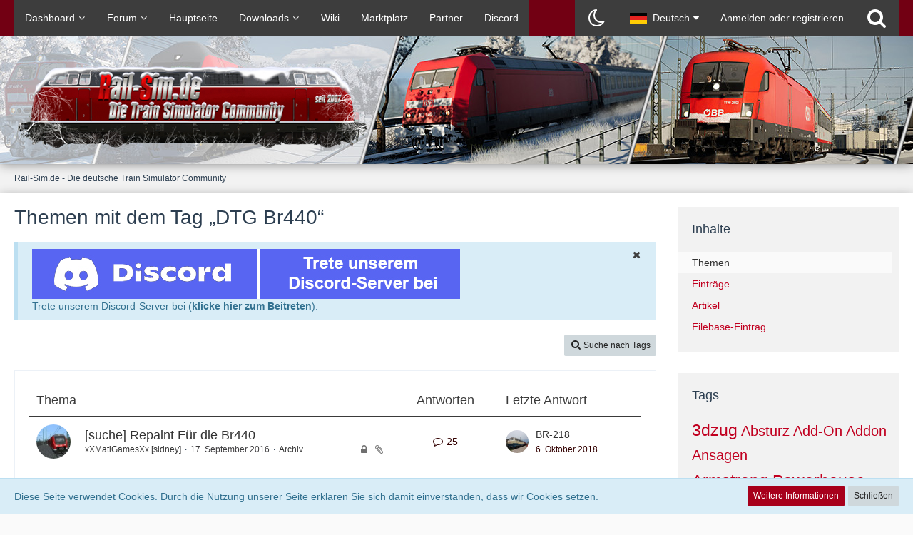

--- FILE ---
content_type: text/html; charset=UTF-8
request_url: https://rail-sim.de/forum/wcf/tagged/4699-dtg-br440/?objectType=com.woltlab.wbb.thread
body_size: 12470
content:






<!DOCTYPE html>
<html dir="ltr" lang="de">

<head>
	<meta charset="utf-8">
		
	<title>Themen mit dem Tag „DTG Br440“ - Rail-Sim.de - Die deutsche Train Simulator Community</title>
	
	<meta name="viewport" content="width=device-width, initial-scale=1">
<meta name="format-detection" content="telephone=no">
<meta name="robots" content="noindex"><meta property="og:site_name" content="Rail-Sim.de - Die deutsche Train Simulator Community">

<!-- Stylesheets -->
<link rel="stylesheet" type="text/css" href="https://rail-sim.de/forum/wcf/style/style-12.css?m=1766137093"><link rel="preload" href="https://rail-sim.de/forum/wcf/font/families/Open%20Sans/OpenSans%5Bwdth%2Cwght%5D.woff2?v=1658925257" as="font" crossorigin><link rel="preload" href="https://rail-sim.de/forum/wcf/font/fontawesome-webfont.woff2?v=4.7.0" as="font" crossorigin type="font/woff2"><style>
				// Time Color Anfang \\
time.now {
	color:#650101!important;
}
time.minutes {
	color:#650101!important;
}
time.hours {
    color:#2939CC!important;
}
time.week{
	color:#3E3D3F!important;
}
time.pastDay {
    color:#3E3D3F;
}
// Time Color Ende \\
				</style>


<script>
	var SID_ARG_2ND	= '';
	var WCF_PATH = 'https://rail-sim.de/forum/wcf/';
	var WSC_API_URL = 'https://rail-sim.de/forum/wcf/';
	
	var LANGUAGE_ID = 1;
	var LANGUAGE_USE_INFORMAL_VARIANT = false;
	var TIME_NOW = 1769585944;
	var LAST_UPDATE_TIME = 1714040540;
	var URL_LEGACY_MODE = false;
	var ENABLE_DEBUG_MODE = false;
	var ENABLE_PRODUCTION_DEBUG_MODE = false;
	var ENABLE_DEVELOPER_TOOLS = false;
	var WSC_API_VERSION = 2019;
	var PAGE_TITLE = 'Rail-Sim.de - Die deutsche Train Simulator Community';
	
	var REACTION_TYPES = {"2":{"title":"Gef\u00e4llt mir","renderedIcon":"<img\n\tsrc=\"https:\/\/rail-sim.de\/forum\/wcf\/images\/reaction\/2-thumbsUp.svg\"\n\talt=\"Gef\u00e4llt mir\"\n\tclass=\"reactionType\"\n\tdata-reaction-type-id=\"2\"\n>","iconPath":"https:\/\/rail-sim.de\/forum\/wcf\/images\/reaction\/2-thumbsUp.svg","showOrder":1,"reactionTypeID":2,"isAssignable":1},"8":{"title":"Ich liebe es","renderedIcon":"<img\n\tsrc=\"https:\/\/rail-sim.de\/forum\/wcf\/images\/reaction\/8-loveit.svg\"\n\talt=\"Ich liebe es\"\n\tclass=\"reactionType\"\n\tdata-reaction-type-id=\"8\"\n>","iconPath":"https:\/\/rail-sim.de\/forum\/wcf\/images\/reaction\/8-loveit.svg","showOrder":2,"reactionTypeID":8,"isAssignable":1},"1":{"title":"Danke","renderedIcon":"<img\n\tsrc=\"https:\/\/rail-sim.de\/forum\/wcf\/images\/reaction\/1-danke.png\"\n\talt=\"Danke\"\n\tclass=\"reactionType\"\n\tdata-reaction-type-id=\"1\"\n>","iconPath":"https:\/\/rail-sim.de\/forum\/wcf\/images\/reaction\/1-danke.png","showOrder":3,"reactionTypeID":1,"isAssignable":1},"7":{"title":"Ausgezeichnet","renderedIcon":"<img\n\tsrc=\"https:\/\/rail-sim.de\/forum\/wcf\/images\/reaction\/7-ausgezeichnet.svg\"\n\talt=\"Ausgezeichnet\"\n\tclass=\"reactionType\"\n\tdata-reaction-type-id=\"7\"\n>","iconPath":"https:\/\/rail-sim.de\/forum\/wcf\/images\/reaction\/7-ausgezeichnet.svg","showOrder":4,"reactionTypeID":7,"isAssignable":1},"6":{"title":"Wow","renderedIcon":"<img\n\tsrc=\"https:\/\/rail-sim.de\/forum\/wcf\/images\/reaction\/6-wow.png\"\n\talt=\"Wow\"\n\tclass=\"reactionType\"\n\tdata-reaction-type-id=\"6\"\n>","iconPath":"https:\/\/rail-sim.de\/forum\/wcf\/images\/reaction\/6-wow.png","showOrder":5,"reactionTypeID":6,"isAssignable":1},"3":{"title":"Haha","renderedIcon":"<img\n\tsrc=\"https:\/\/rail-sim.de\/forum\/wcf\/images\/reaction\/haha.svg\"\n\talt=\"Haha\"\n\tclass=\"reactionType\"\n\tdata-reaction-type-id=\"3\"\n>","iconPath":"https:\/\/rail-sim.de\/forum\/wcf\/images\/reaction\/haha.svg","showOrder":6,"reactionTypeID":3,"isAssignable":1},"5":{"title":"Schade","renderedIcon":"<img\n\tsrc=\"https:\/\/rail-sim.de\/forum\/wcf\/images\/reaction\/sad.svg\"\n\talt=\"Schade\"\n\tclass=\"reactionType\"\n\tdata-reaction-type-id=\"5\"\n>","iconPath":"https:\/\/rail-sim.de\/forum\/wcf\/images\/reaction\/sad.svg","showOrder":7,"reactionTypeID":5,"isAssignable":1}};
	
	</script>

<script src="https://rail-sim.de/forum/wcf/js/WoltLabSuite.Core.min.js?v=1714040540"></script>
<script>
requirejs.config({
	baseUrl: 'https://rail-sim.de/forum/wcf/js',
	urlArgs: 't=1714040540'
		, paths: {
		'Bastelstu.be/core': 'Bastelstu.be/core/library.min',
	}
	
});

window.addEventListener('pageshow', function(event) {
	if (event.persisted) {
		window.location.reload();
	}
});

</script>
<script src="https://rail-sim.de/forum/wcf/js/WBBElite.WSC.User.Online.min.js?v=1714040540"></script>
		<script src="https://rail-sim.de/forum/wcf/js/WoltLabSuite.Forum.min.js?v=1714040540"></script>
<noscript>
	<style>
		.jsOnly {
			display: none !important;
		}
		
		.noJsOnly {
			display: block !important;
		}
	</style>
</noscript>

<script type="application/ld+json">
{
"@context": "http://schema.org",
"@type": "WebSite",
"url": "https:\/\/rail-sim.de\/forum\/wcf\/",
"potentialAction": {
"@type": "SearchAction",
"target": "https:\/\/rail-sim.de\/forum\/wcf\/search\/?q={search_term_string}",
"query-input": "required name=search_term_string"
}
}
</script>

<script>;(function () {
	var noop = function () { return false }

	if (!window.be) window.be = { }
	if (!window.be.bastelstu) window.be.bastelstu = { }
	if (!window.be.bastelstu.wcf) window.be.bastelstu.wcf = { }
	if (!window.be.bastelstu.wcf.push) {
		var legacy = { init: noop
		             , onConnect: noop
		             , onDisconnect: noop
		             , onMessage: noop
		             }
		window.be.bastelstu.wcf.push = legacy
	}
})();</script>

<!-- Icons -->
<link rel="apple-touch-icon" sizes="180x180" href="https://rail-sim.de/forum/wcf/images/style-12/apple-touch-icon.png">
<link rel="manifest" href="https://rail-sim.de/forum/wcf/images/style-12/manifest.json">
<link rel="shortcut icon" href="https://rail-sim.de/forum/wcf/images/style-12/favicon.ico">
<meta name="msapplication-config" content="https://rail-sim.de/forum/wcf/images/style-12/browserconfig.xml">
<meta name="theme-color" content="#9b011b">

<link rel="canonical" href="https://rail-sim.de/forum/wcf/tagged/4699-dtg-br440/?objectType=com.woltlab.wbb.thread">
	</head>

<body id="tpl_wcf_tagged"
	itemscope itemtype="http://schema.org/WebPage"	data-template="tagged" data-application="wcf" data-page-id="32" data-page-identifier="com.woltlab.wcf.Tagged"		class="">

<span id="top"></span>

<div id="pageContainer" class="pageContainer">
	
	
	<div id="pageHeaderContainer" class="pageHeaderContainer">
	<header id="pageHeader" class="pageHeader">
		<div id="pageHeaderPanel" class="pageHeaderPanel">
			<div class="layoutBoundary">
				<div class="box mainMenu" data-box-identifier="com.woltlab.wcf.MainMenu">
			
		
	<div class="boxContent">
		<nav aria-label="Hauptmenü">
	<ol class="boxMenu">
		
		
					<li class=" boxMenuHasChildren" data-identifier="com.woltlab.wcf.Dashboard">
				<a href="https://rail-sim.de/forum/wcf/" class="boxMenuLink">
					<span class="boxMenuLinkTitle">Dashboard</span>
									</a>
				
				<ol class="boxMenuDepth1">				
									<li class="" data-identifier="com.woltlab.wcf.generic45">
				<a href="https://rail-sim.de/forum/wcf/train-simulator-neuigkeiten/" class="boxMenuLink">
					<span class="boxMenuLinkTitle">Train Simulator</span>
									</a>
				
				</li>				
									<li class="" data-identifier="com.woltlab.wcf.generic46">
				<a href="https://rail-sim.de/forum/wcf/train-sim-world-neuigkeiten/" class="boxMenuLink">
					<span class="boxMenuLinkTitle">Train Sim World</span>
									</a>
				
				</li>				
									<li class="" data-identifier="com.woltlab.wcf.generic47">
				<a href="https://rail-sim.de/forum/wcf/simrail-neuigkeiten/" class="boxMenuLink">
					<span class="boxMenuLinkTitle">SimRail - The Railway Simulator</span>
									</a>
				
				</li>				
									</ol></li>									<li class=" boxMenuHasChildren" data-identifier="com.woltlab.wbb.BoardList">
				<a href="https://rail-sim.de/forum/" class="boxMenuLink">
					<span class="boxMenuLinkTitle">Forum</span>
									</a>
				
				<ol class="boxMenuDepth1">				
									<li class="" data-identifier="com.woltlab.wbb.UnresolvedThreadList">
				<a href="https://rail-sim.de/forum/unresolved-thread-list/" class="boxMenuLink">
					<span class="boxMenuLinkTitle">Unerledigte Themen</span>
									</a>
				
				</li>				
									<li class="" data-identifier="com.woltlab.wcf.generic34">
				<a href="https://rail-sim.de/forum/index.php?thread/31284-forenregeln/" class="boxMenuLink">
					<span class="boxMenuLinkTitle">Forenregeln</span>
									</a>
				
				</li>				
									<li class="" data-identifier="com.woltlab.wcf.generic36">
				<a href="https://rail-sim.de/forum/index.php?thread/31280-verwarnkatalog-zu-forenregeln/" class="boxMenuLink">
					<span class="boxMenuLinkTitle">Verwarnkatalog</span>
									</a>
				
				</li>				
									</ol></li>									<li class="" data-identifier="com.woltlab.wcf.generic30">
				<a href="https://rail-sim.de" class="boxMenuLink">
					<span class="boxMenuLinkTitle">Hauptseite</span>
									</a>
				
				</li>				
									<li class=" boxMenuHasChildren" data-identifier="com.viecode.filebase.Filebase">
				<a href="https://rail-sim.de/forum/filebase/" class="boxMenuLink">
					<span class="boxMenuLinkTitle">Downloads</span>
									</a>
				
				<ol class="boxMenuDepth1">				
									<li class="" data-identifier="com.woltlab.wcf.generic38">
				<a href="https://rail-sim.de/forum/lexicon/entry/163-anleitung-download-einsenden/" class="boxMenuLink">
					<span class="boxMenuLinkTitle">Anleitung: Download einsenden</span>
									</a>
				
				</li>				
									<li class="" data-identifier="com.woltlab.wcf.generic37">
				<a href="https://rail-sim.de/forum/wcf/aufgaben-assistent/" class="boxMenuLink">
					<span class="boxMenuLinkTitle">Aufgaben-Assistent</span>
									</a>
				
				</li>				
									</ol></li>									<li class="" data-identifier="com.viecode.lexicon.Lexicon">
				<a href="https://rail-sim.de/forum/lexicon/" class="boxMenuLink">
					<span class="boxMenuLinkTitle">Wiki</span>
									</a>
				
				</li>				
									<li class="" data-identifier="com.woltlab.wcf.generic48">
				<a href="https://rail-sim.de/forum/board/244-marktplatz/" class="boxMenuLink">
					<span class="boxMenuLinkTitle">Marktplatz</span>
									</a>
				
				</li>				
									<li class="" data-identifier="com.kittmedia.wcf.Partners">
				<a href="https://rail-sim.de/forum/wcf/partners/" class="boxMenuLink">
					<span class="boxMenuLinkTitle">Partner</span>
									</a>
				
				</li>				
									<li class="" data-identifier="com.woltlab.wcf.generic42">
				<a href="https://rail-sim.de/forum/wcf/chat/" class="boxMenuLink">
					<span class="boxMenuLinkTitle">Discord</span>
									</a>
				
				</li>				
																	
		
	</ol>
</nav>	</div>
</div>				
				<nav id="topMenu" class="userPanel">
			<a
			href="https://rail-sim.de/forum/wcf/login/?url=https%3A%2F%2Frail-sim.de%2Fforum%2Fwcf%2Ftagged%2F4699-dtg-br440%2F%3FobjectType%3Dcom.woltlab.wbb.thread"
			class="userPanelLoginLink jsTooltip"
			title="Anmelden oder registrieren"
			rel="nofollow"
		>
			<span class="icon icon32 fa-sign-in" aria-hidden="true"></span>
		</a>
		
	<ul class="userPanelItems">
									<li id="pageLanguageContainer">
					</li>
						<li id="userLogin">
				<a
					class="loginLink"
					href="https://rail-sim.de/forum/wcf/login/?url=https%3A%2F%2Frail-sim.de%2Fforum%2Fwcf%2Ftagged%2F4699-dtg-br440%2F%3FobjectType%3Dcom.woltlab.wbb.thread"
					rel="nofollow"
				>Anmelden oder registrieren</a>
			</li>
				
								
							
		<!-- page search -->
		<li>
			<a href="https://rail-sim.de/forum/wcf/search/" id="userPanelSearchButton" class="jsTooltip" title="Suche"><span class="icon icon32 fa-search"></span> <span>Suche</span></a>
		</li>
	</ul>
</nav>
			</div>
		</div>
		
		<div id="pageHeaderFacade" class="pageHeaderFacade">
			<div class="layoutBoundary">
				<div id="pageHeaderLogo" class="pageHeaderLogo">
		
	<a href="https://rail-sim.de/forum/wcf/" aria-label="Rail-Sim.de - Die deutsche Train Simulator Community">
		<img src="https://rail-sim.de/forum/wcf/images/style-12/pageLogo-3bb63e4c.png" alt="" class="pageHeaderLogoLarge" height="120" width="500" loading="eager">
		<img src="https://rail-sim.de/forum/wcf/images/style-12/pageLogoMobile.png" alt="" class="pageHeaderLogoSmall" height="45" width="198" loading="eager">
		
		
	</a>
</div>
				
					


<a href="#" id="pageHeaderSearchMobile" class="pageHeaderSearchMobile" role="button" tabindex="0" aria-expanded="false" aria-label="Suche">
	<span class="icon icon32 fa-search" aria-hidden="true"></span>
</a>

<div id="pageHeaderSearch" class="pageHeaderSearch">
	<form method="post" action="https://rail-sim.de/forum/wcf/search/">
		<div id="pageHeaderSearchInputContainer" class="pageHeaderSearchInputContainer">
			<div class="pageHeaderSearchType dropdown">
				<a href="#" class="button dropdownToggle" id="pageHeaderSearchTypeSelect"><span class="pageHeaderSearchTypeLabel">Alles</span></a>
				<ul class="dropdownMenu">
					<li><a href="#" data-extended-link="https://rail-sim.de/forum/wcf/search/?extended=1" data-object-type="everywhere">Alles</a></li>
					<li class="dropdownDivider"></li>
					
					
					
																													<li><a href="#" data-extended-link="https://rail-sim.de/forum/wcf/search/?type=com.woltlab.wbb.post&amp;extended=1" data-object-type="com.woltlab.wbb.post">Forum</a></li>
																								<li><a href="#" data-extended-link="https://rail-sim.de/forum/wcf/search/?type=com.viecode.lexicon.entry&amp;extended=1" data-object-type="com.viecode.lexicon.entry">Eintrag</a></li>
																								<li><a href="#" data-extended-link="https://rail-sim.de/forum/wcf/search/?type=com.woltlab.wcf.article&amp;extended=1" data-object-type="com.woltlab.wcf.article">Artikel</a></li>
																								<li><a href="#" data-extended-link="https://rail-sim.de/forum/wcf/search/?type=com.viecode.filebase.entry&amp;extended=1" data-object-type="com.viecode.filebase.entry">Filebase-Eintrag</a></li>
																								<li><a href="#" data-extended-link="https://rail-sim.de/forum/wcf/search/?type=com.woltlab.wcf.page&amp;extended=1" data-object-type="com.woltlab.wcf.page">Seiten</a></li>
																																			<li><a href="#" data-extended-link="https://rail-sim.de/forum/wcf/search/?type=com.kittmedia.wcf.partners.banner&amp;extended=1" data-object-type="com.kittmedia.wcf.partners.banner">Banner</a></li>
																
					<li class="dropdownDivider"></li>
					<li><a class="pageHeaderSearchExtendedLink" href="https://rail-sim.de/forum/wcf/search/?extended=1">Erweiterte Suche</a></li>
				</ul>
			</div>
			
			<input type="search" name="q" id="pageHeaderSearchInput" class="pageHeaderSearchInput" placeholder="Suchbegriff eingeben" autocomplete="off" value="">
			
			<button class="pageHeaderSearchInputButton button" type="submit">
				<span class="icon icon16 fa-search pointer" title="Suche"></span>
			</button>
			
			<div id="pageHeaderSearchParameters"></div>
			
					</div>
	</form>
</div>

	</div>
		</div>
	</header>
	
	
</div>
	
	
	
	
	
	<div class="pageNavigation">
	<div class="layoutBoundary">
			<nav class="breadcrumbs" aria-label="Verlaufsnavigation">
		<ol itemprop="breadcrumb" itemscope itemtype="http://schema.org/BreadcrumbList">
			<li title="Rail-Sim.de - Die deutsche Train Simulator Community" itemprop="itemListElement" itemscope itemtype="http://schema.org/ListItem">
							<a href="https://rail-sim.de/forum/wcf/" itemprop="item"><span itemprop="name">Rail-Sim.de - Die deutsche Train Simulator Community</span></a>
															<meta itemprop="position" content="1">
																					</li>
		</ol>
	</nav>
		
		
	</div>
</div>
	
	
	
	<section id="main" class="main" role="main">
		<div class="layoutBoundary">
			
			
			<div id="content" class="content">
								
																					
													<header class="contentHeader">
								<div class="contentHeaderTitle">
									<h1 class="contentTitle">Themen mit dem Tag „DTG Br440“</h1>
																	</div>
								
								
							</header>
																			
				
	<div class="userNotice">
			
		
		
					
			<div class="info notice noticeDismissible active" role="status">
											<span role="button" tabindex="0" class="icon icon16 fa-times pointer jsDismissNoticeButton jsTooltip" data-object-id="8" title="Hinweis dauerhaft ausblenden"></span>
										
					<a href="https://discord.gg/HQZhWEsdCA">
    <img src="https://www.rail-sim.de/Rail-Sim-discord.jpg" style="max-width: 100%; height: auto;" alt="Discord Einladung">
</a>
<br>
Trete unserem Discord-Server bei (<a href="https://discord.gg/HQZhWEsdCA">klicke hier zum Beitreten</a>).				</div>
		
		</div>
				
				
				
				
				



    <div class="contentInteraction">
        
                    <div class="contentInteractionButtonContainer">
                                    <div class="contentInteractionButtons">
                        <a href="https://rail-sim.de/forum/wcf/tag-search/" class="contentInteractionButton button small"><span class="icon icon16 fa-search"></span> <span>Suche nach Tags</span></a>                    </div>
                
                            </div>
            </div>

	<div class="section tabularBox messageGroupList wbbThreadList">
	<ol class="tabularList">
		<li class="tabularListRow tabularListRowHead">
			<ol class="tabularListColumns">
				<li class="columnSubject">Thema</li>
				<li class="columnStats">Antworten</li>
				<li class="columnLastPost">Letzte Antwort</li>
				
				
			</ol>
		</li>
		
		
	<li class="tabularListRow">
		<ol
			id="thread24066"
			class="tabularListColumns messageGroup wbbThread jsClipboardObject"
			data-thread-id="24066" data-element-id="24066" data-is-closed="1" data-is-deleted="0"
			data-is-sticky="0" data-is-disabled="0" data-is-announcement="0"
						data-is-link="0"
		>
									<li class="columnIcon columnAvatar">
				<div>
					<p><img src="https://rail-sim.de/forum/wcf/images/avatars/38/4042-385285ff8d3b10d8fcaabe6742f12d46620bdf29.webp" width="48" height="48" alt="" class="userAvatarImage" loading="lazy"></p>
					
								
																											
					
				</div>
			</li>
							<li class="columnSubject">
					
					
					<h3>
						
						
																					<a href="https://rail-sim.de/forum/thread/24066-suche-repaint-f%C3%BCr-die-br440/" class="messageGroupLink wbbTopicLink" data-object-id="24066">[suche] Repaint Für die Br440</a>
																			
													<span class="badge messageGroupCounterMobile">25</span>
											</h3>
					
					<aside class="statusDisplay" role="presentation">
						<ul class="inlineList statusIcons">
																												<li><span class="icon icon16 fa-lock jsIconClosed jsTooltip" title="Geschlossen"></span></li>														<li><span class="icon icon16 fa-paperclip jsTooltip" title="Dieses Thema enthält 4 Dateianhänge."></span></li>							
														
							
							
													</ul>
					</aside>
					
					<ul class="inlineList dotSeparated small messageGroupInfo">
						<li class="messageGroupAuthor"><a href="https://rail-sim.de/forum/wcf/user/10799-xxmatigamesxx-sidney/" data-object-id="10799" class="userLink">xXMatiGamesXx [sidney]</a></li>
						<li class="messageGroupTime"><time datetime="2016-09-17T16:09:07+02:00" class="datetime" data-timestamp="1474121347" data-date="17. September 2016" data-time="16:09" data-offset="7200">17. September 2016</time></li>
												<li class="wbbThreadBoardLink"><a href="https://rail-sim.de/forum/board/27-archiv/">Archiv</a></li>						
					</ul>
					
					<ul class="messageGroupInfoMobile">
						<li class="messageGroupAuthorMobile">xXMatiGamesXx [sidney]</li>
						<li class="messageGroupLastPostTimeMobile"><time datetime="2018-10-06T06:56:14+02:00" class="datetime" data-timestamp="1538801774" data-date="6. Oktober 2018" data-time="06:56" data-offset="7200">6. Oktober 2018</time></li>
					</ul>
					
										
					
				</li>
				<li class="columnStats">
					<dl class="plain statsDataList">
						<dt>Antworten</dt>
						<dd>25</dd>
					</dl>
					<dl class="plain statsDataList">
						<dt>Zugriffe</dt>
						<dd>9,8k</dd>
					</dl>
					
					<div class="messageGroupListStatsSimple"><span class="icon icon16 fa-comment-o" aria-label="Antworten"></span> 25</div>
				</li>
				
				<li class="columnLastPost">
											<div class="box32">
							<a href="https://rail-sim.de/forum/thread/24066-suche-repaint-f%C3%BCr-die-br440/?action=lastPost" class="jsTooltip" title="Zum letzten Beitrag springen"><img src="https://rail-sim.de/forum/wcf/images/avatars/8c/13131-8ca4558c6fa73a82218012ada1dc2366f51b5fce.webp" width="32" height="32" alt="" class="userAvatarImage" loading="lazy"></a>
							
							<div>
								<p>
									<a href="https://rail-sim.de/forum/wcf/user/4426-br-218/" data-object-id="4426" class="userLink">BR-218</a>								</p>
								<small><time datetime="2018-10-06T06:56:14+02:00" class="datetime" data-timestamp="1538801774" data-date="6. Oktober 2018" data-time="06:56" data-offset="7200">6. Oktober 2018</time></small>
							</div>
						</div>
									</li>
						
			
		</ol>
	</li>
	</ol>
</div>

<footer class="contentFooter">
	
	
	
</footer>

				
				
				
				
									<div class="wcfAdLocation wcfAdLocationFooterContent"><div><center><script async src="//pagead2.googlesyndication.com/pagead/js/adsbygoogle.js"></script>
<!-- Forum-Content -->
<ins class="adsbygoogle"
     style="display:inline-block;width:728px;height:90px"
     data-ad-client="ca-pub-6752040828835763"
     data-ad-slot="2827887472"></ins>
<script>
(adsbygoogle = window.adsbygoogle || []).push({});
</script></center></div></div>							</div>
				
							
							<aside class="sidebar boxesSidebarRight" aria-label="Rechte Seitenleiste">
					<div class="boxContainer">
													
										
				
				
								
										<section class="box" data-static-box-identifier="com.woltlab.wcf.TaggedMenu">
		<h2 class="boxTitle">Inhalte</h2>
		
		<nav class="boxContent">
			<ul class="boxMenu">
									<li class="active"><a class="boxMenuLink" href="https://rail-sim.de/forum/wcf/tagged/4699-dtg-br440/?objectType=com.woltlab.wbb.thread">Themen</a></li>
									<li><a class="boxMenuLink" href="https://rail-sim.de/forum/wcf/tagged/4699-dtg-br440/?objectType=com.viecode.lexicon.entry">Einträge</a></li>
									<li><a class="boxMenuLink" href="https://rail-sim.de/forum/wcf/tagged/4699-dtg-br440/?objectType=com.woltlab.wcf.article">Artikel</a></li>
									<li><a class="boxMenuLink" href="https://rail-sim.de/forum/wcf/tagged/4699-dtg-br440/?objectType=com.viecode.filebase.entry">Filebase-Eintrag</a></li>
							</ul>
		</nav>
	</section>
	
			<section class="box" data-static-box-identifier="com.woltlab.wcf.TaggedTagCloud">
			<h2 class="boxTitle">Tags</h2>
			
			<div class="boxContent">
					<ul class="tagList">
		<li><a href="https://rail-sim.de/forum/wcf/tagged/2100-3dzug/?objectType=com.woltlab.wbb.thread" rel="tag" class="tagWeight6">3dzug</a></li>
							<li><a href="https://rail-sim.de/forum/wcf/tagged/120-absturz/?objectType=com.woltlab.wbb.thread" rel="tag" class="tagWeight5">Absturz</a></li>
							<li><a href="https://rail-sim.de/forum/wcf/tagged/97-add-on/?objectType=com.woltlab.wbb.thread" rel="tag" class="tagWeight5">Add-On</a></li>
							<li><a href="https://rail-sim.de/forum/wcf/tagged/79-addon/?objectType=com.woltlab.wbb.thread" rel="tag" class="tagWeight5">Addon</a></li>
							<li><a href="https://rail-sim.de/forum/wcf/tagged/1441-ansagen/?objectType=com.woltlab.wbb.thread" rel="tag" class="tagWeight5">Ansagen</a></li>
							<li><a href="https://rail-sim.de/forum/wcf/tagged/106-armstrong-powerhouse/?objectType=com.woltlab.wbb.thread" rel="tag" class="tagWeight6">Armstrong Powerhouse</a></li>
							<li><a href="https://rail-sim.de/forum/wcf/tagged/1158-aufgaben/?objectType=com.woltlab.wbb.thread" rel="tag" class="tagWeight5">aufgaben</a></li>
							<li><a href="https://rail-sim.de/forum/wcf/tagged/124-bahn/?objectType=com.woltlab.wbb.thread" rel="tag" class="tagWeight5">bahn</a></li>
							<li><a href="https://rail-sim.de/forum/wcf/tagged/247-bahnhof/?objectType=com.woltlab.wbb.thread" rel="tag" class="tagWeight5">Bahnhof</a></li>
							<li><a href="https://rail-sim.de/forum/wcf/tagged/921-berlin/?objectType=com.woltlab.wbb.thread" rel="tag" class="tagWeight5">Berlin</a></li>
							<li><a href="https://rail-sim.de/forum/wcf/tagged/1053-bewertung/?objectType=com.woltlab.wbb.thread" rel="tag" class="tagWeight6">Bewertung</a></li>
							<li><a href="https://rail-sim.de/forum/wcf/tagged/142-blender/?objectType=com.woltlab.wbb.thread" rel="tag" class="tagWeight5">Blender</a></li>
							<li><a href="https://rail-sim.de/forum/wcf/tagged/1822-bug/?objectType=com.woltlab.wbb.thread" rel="tag" class="tagWeight5">Bug</a></li>
							<li><a href="https://rail-sim.de/forum/wcf/tagged/1153-christrains/?objectType=com.woltlab.wbb.thread" rel="tag" class="tagWeight5">Christrains</a></li>
							<li><a href="https://rail-sim.de/forum/wcf/tagged/1775-chris-trains/?objectType=com.woltlab.wbb.thread" rel="tag" class="tagWeight4">Chris Trains</a></li>
							<li><a href="https://rail-sim.de/forum/wcf/tagged/85-dampflok/?objectType=com.woltlab.wbb.thread" rel="tag" class="tagWeight5">Dampflok</a></li>
							<li><a href="https://rail-sim.de/forum/wcf/tagged/45-db/?objectType=com.woltlab.wbb.thread" rel="tag" class="tagWeight6">DB</a></li>
							<li><a href="https://rail-sim.de/forum/wcf/tagged/1774-deutsche-bahn/?objectType=com.woltlab.wbb.thread" rel="tag" class="tagWeight5">Deutsche Bahn</a></li>
							<li><a href="https://rail-sim.de/forum/wcf/tagged/92-diesel/?objectType=com.woltlab.wbb.thread" rel="tag" class="tagWeight6">Diesel</a></li>
							<li><a href="https://rail-sim.de/forum/wcf/tagged/890-diesellok/?objectType=com.woltlab.wbb.thread" rel="tag" class="tagWeight5">Diesellok</a></li>
							<li><a href="https://rail-sim.de/forum/wcf/tagged/6-dlc/?objectType=com.woltlab.wbb.thread" rel="tag" class="tagWeight5">DLC</a></li>
							<li><a href="https://rail-sim.de/forum/wcf/tagged/378-dr/?objectType=com.woltlab.wbb.thread" rel="tag" class="tagWeight5">DR</a></li>
							<li><a href="https://rail-sim.de/forum/wcf/tagged/1591-dtg/?objectType=com.woltlab.wbb.thread" rel="tag" class="tagWeight7">DTG</a></li>
							<li><a href="https://rail-sim.de/forum/wcf/tagged/34-editor/?objectType=com.woltlab.wbb.thread" rel="tag" class="tagWeight7">Editor</a></li>
							<li><a href="https://rail-sim.de/forum/wcf/tagged/5084-enhancement-pack/?objectType=com.woltlab.wbb.thread" rel="tag" class="tagWeight5">Enhancement Pack</a></li>
							<li><a href="https://rail-sim.de/forum/wcf/tagged/49-fehler/?objectType=com.woltlab.wbb.thread" rel="tag" class="tagWeight6">Fehler</a></li>
							<li><a href="https://rail-sim.de/forum/wcf/tagged/765-frage/?objectType=com.woltlab.wbb.thread" rel="tag" class="tagWeight5">Frage</a></li>
							<li><a href="https://rail-sim.de/forum/wcf/tagged/56-freeware/?objectType=com.woltlab.wbb.thread" rel="tag" class="tagWeight7">Freeware</a></li>
							<li><a href="https://rail-sim.de/forum/wcf/tagged/12-gewinnspiel/?objectType=com.woltlab.wbb.thread" rel="tag" class="tagWeight5">Gewinnspiel</a></li>
							<li><a href="https://rail-sim.de/forum/wcf/tagged/251-grafik/?objectType=com.woltlab.wbb.thread" rel="tag" class="tagWeight5">Grafik</a></li>
							<li><a href="https://rail-sim.de/forum/wcf/tagged/520-g%C3%BCterwagen/?objectType=com.woltlab.wbb.thread" rel="tag" class="tagWeight6">Güterwagen</a></li>
							<li><a href="https://rail-sim.de/forum/wcf/tagged/919-hamburg/?objectType=com.woltlab.wbb.thread" rel="tag" class="tagWeight5">Hamburg</a></li>
							<li><a href="https://rail-sim.de/forum/wcf/tagged/163-hilfe/?objectType=com.woltlab.wbb.thread" rel="tag" class="tagWeight6">Hilfe</a></li>
							<li><a href="https://rail-sim.de/forum/wcf/tagged/7904-hilfe-ben%C3%B6tigt/?objectType=com.woltlab.wbb.thread" rel="tag" class="tagWeight4">Hilfe Benötigt</a></li>
							<li><a href="https://rail-sim.de/forum/wcf/tagged/54-ice/?objectType=com.woltlab.wbb.thread" rel="tag" class="tagWeight5">ICE</a></li>
							<li><a href="https://rail-sim.de/forum/wcf/tagged/32-installation/?objectType=com.woltlab.wbb.thread" rel="tag" class="tagWeight5">Installation</a></li>
							<li><a href="https://rail-sim.de/forum/wcf/tagged/1317-intercity/?objectType=com.woltlab.wbb.thread" rel="tag" class="tagWeight4">InterCity</a></li>
							<li><a href="https://rail-sim.de/forum/wcf/tagged/5581-jtg/?objectType=com.woltlab.wbb.thread" rel="tag" class="tagWeight6">JTG</a></li>
							<li><a href="https://rail-sim.de/forum/wcf/tagged/102-just-trains/?objectType=com.woltlab.wbb.thread" rel="tag" class="tagWeight5">Just Trains</a></li>
							<li><a href="https://rail-sim.de/forum/wcf/tagged/302-k%C3%B6ln/?objectType=com.woltlab.wbb.thread" rel="tag" class="tagWeight4">Köln</a></li>
							<li><a href="https://rail-sim.de/forum/wcf/tagged/270-lok/?objectType=com.woltlab.wbb.thread" rel="tag" class="tagWeight4">Lok</a></li>
							<li><a href="https://rail-sim.de/forum/wcf/tagged/862-lzb/?objectType=com.woltlab.wbb.thread" rel="tag" class="tagWeight5">lzb</a></li>
							<li><a href="https://rail-sim.de/forum/wcf/tagged/1643-mod/?objectType=com.woltlab.wbb.thread" rel="tag" class="tagWeight4">mod</a></li>
							<li><a href="https://rail-sim.de/forum/wcf/tagged/432-m%C3%BCnchen/?objectType=com.woltlab.wbb.thread" rel="tag" class="tagWeight4">München</a></li>
							<li><a href="https://rail-sim.de/forum/wcf/tagged/16-objekte/?objectType=com.woltlab.wbb.thread" rel="tag" class="tagWeight5">Objekte</a></li>
							<li><a href="https://rail-sim.de/forum/wcf/tagged/4-payware/?objectType=com.woltlab.wbb.thread" rel="tag" class="tagWeight5">Payware</a></li>
							<li><a href="https://rail-sim.de/forum/wcf/tagged/1495-personenwagen/?objectType=com.woltlab.wbb.thread" rel="tag" class="tagWeight5">Personenwagen</a></li>
							<li><a href="https://rail-sim.de/forum/wcf/tagged/21-problem/?objectType=com.woltlab.wbb.thread" rel="tag" class="tagWeight7">Problem</a></li>
							<li><a href="https://rail-sim.de/forum/wcf/tagged/464-pzb/?objectType=com.woltlab.wbb.thread" rel="tag" class="tagWeight6">PZB</a></li>
							<li><a href="https://rail-sim.de/forum/wcf/tagged/1019-railtraction/?objectType=com.woltlab.wbb.thread" rel="tag" class="tagWeight5">Railtraction</a></li>
							<li><a href="https://rail-sim.de/forum/wcf/tagged/83-railworks/?objectType=com.woltlab.wbb.thread" rel="tag" class="tagWeight6">Railworks</a></li>
							<li><a href="https://rail-sim.de/forum/wcf/tagged/28-repaint/?objectType=com.woltlab.wbb.thread" rel="tag" class="tagWeight7">repaint</a></li>
							<li><a href="https://rail-sim.de/forum/wcf/tagged/591-repaints/?objectType=com.woltlab.wbb.thread" rel="tag" class="tagWeight5">Repaints</a></li>
							<li><a href="https://rail-sim.de/forum/wcf/tagged/1034-rollmaterial/?objectType=com.woltlab.wbb.thread" rel="tag" class="tagWeight5">Rollmaterial</a></li>
							<li><a href="https://rail-sim.de/forum/wcf/tagged/61-route/?objectType=com.woltlab.wbb.thread" rel="tag" class="tagWeight5">Route</a></li>
							<li><a href="https://rail-sim.de/forum/wcf/tagged/2364-rsslo/?objectType=com.woltlab.wbb.thread" rel="tag" class="tagWeight6">RSSLO</a></li>
							<li><a href="https://rail-sim.de/forum/wcf/tagged/41-s-bahn/?objectType=com.woltlab.wbb.thread" rel="tag" class="tagWeight6">S-Bahn</a></li>
							<li><a href="https://rail-sim.de/forum/wcf/tagged/521-sbb/?objectType=com.woltlab.wbb.thread" rel="tag" class="tagWeight6">SBB</a></li>
							<li><a href="https://rail-sim.de/forum/wcf/tagged/478-schweiz/?objectType=com.woltlab.wbb.thread" rel="tag" class="tagWeight5">schweiz</a></li>
							<li><a href="https://rail-sim.de/forum/wcf/tagged/424-signal/?objectType=com.woltlab.wbb.thread" rel="tag" class="tagWeight5">Signal</a></li>
							<li><a href="https://rail-sim.de/forum/wcf/tagged/335-signale/?objectType=com.woltlab.wbb.thread" rel="tag" class="tagWeight5">Signale</a></li>
							<li><a href="https://rail-sim.de/forum/wcf/tagged/777-simulator/?objectType=com.woltlab.wbb.thread" rel="tag" class="tagWeight4">Simulator</a></li>
							<li><a href="https://rail-sim.de/forum/wcf/tagged/4148-sncf/?objectType=com.woltlab.wbb.thread" rel="tag" class="tagWeight5">sncf</a></li>
							<li><a href="https://rail-sim.de/forum/wcf/tagged/459-sound/?objectType=com.woltlab.wbb.thread" rel="tag" class="tagWeight6">Sound</a></li>
							<li><a href="https://rail-sim.de/forum/wcf/tagged/7-steam/?objectType=com.woltlab.wbb.thread" rel="tag" class="tagWeight6">Steam</a></li>
							<li><a href="https://rail-sim.de/forum/wcf/tagged/243-steuerwagen/?objectType=com.woltlab.wbb.thread" rel="tag" class="tagWeight5">Steuerwagen</a></li>
							<li><a href="https://rail-sim.de/forum/wcf/tagged/445-stra%C3%9Fenbahn/?objectType=com.woltlab.wbb.thread" rel="tag" class="tagWeight5">straßenbahn</a></li>
							<li><a href="https://rail-sim.de/forum/wcf/tagged/53-strecke/?objectType=com.woltlab.wbb.thread" rel="tag" class="tagWeight7">Strecke</a></li>
							<li><a href="https://rail-sim.de/forum/wcf/tagged/161-strecken/?objectType=com.woltlab.wbb.thread" rel="tag" class="tagWeight5">Strecken</a></li>
							<li><a href="https://rail-sim.de/forum/wcf/tagged/108-streckenbau/?objectType=com.woltlab.wbb.thread" rel="tag" class="tagWeight6">Streckenbau</a></li>
							<li><a href="https://rail-sim.de/forum/wcf/tagged/771-support/?objectType=com.woltlab.wbb.thread" rel="tag" class="tagWeight5">Support</a></li>
							<li><a href="https://rail-sim.de/forum/wcf/tagged/972-szenarien/?objectType=com.woltlab.wbb.thread" rel="tag" class="tagWeight6">Szenarien</a></li>
							<li><a href="https://rail-sim.de/forum/wcf/tagged/3-szenario/?objectType=com.woltlab.wbb.thread" rel="tag" class="tagWeight6">Szenario</a></li>
							<li><a href="https://rail-sim.de/forum/wcf/tagged/1251-talent-2/?objectType=com.woltlab.wbb.thread" rel="tag" class="tagWeight5">Talent 2</a></li>
							<li><a href="https://rail-sim.de/forum/wcf/tagged/42-taurus/?objectType=com.woltlab.wbb.thread" rel="tag" class="tagWeight5">Taurus</a></li>
							<li><a href="https://rail-sim.de/forum/wcf/tagged/778-train/?objectType=com.woltlab.wbb.thread" rel="tag" class="tagWeight5">Train</a></li>
							<li><a href="https://rail-sim.de/forum/wcf/tagged/720-train-simulator/?objectType=com.woltlab.wbb.thread" rel="tag" class="tagWeight7">Train Simulator</a></li>
							<li><a href="https://rail-sim.de/forum/wcf/tagged/1226-train-simulator-2014/?objectType=com.woltlab.wbb.thread" rel="tag" class="tagWeight5">Train Simulator 2014</a></li>
							<li><a href="https://rail-sim.de/forum/wcf/tagged/7648-train-simulator-2020/?objectType=com.woltlab.wbb.thread" rel="tag" class="tagWeight4">Train Simulator 2020</a></li>
							<li><a href="https://rail-sim.de/forum/wcf/tagged/4934-train-sim-world/?objectType=com.woltlab.wbb.thread" rel="tag" class="tagWeight5">Train Sim World</a></li>
							<li><a href="https://rail-sim.de/forum/wcf/tagged/1078-tram/?objectType=com.woltlab.wbb.thread" rel="tag" class="tagWeight5">Tram</a></li>
							<li><a href="https://rail-sim.de/forum/wcf/tagged/1416-ts/?objectType=com.woltlab.wbb.thread" rel="tag" class="tagWeight6">TS</a></li>
							<li><a href="https://rail-sim.de/forum/wcf/tagged/2589-tsc/?objectType=com.woltlab.wbb.thread" rel="tag" class="tagWeight5">TSC</a></li>
							<li><a href="https://rail-sim.de/forum/wcf/tagged/7112-tsg/?objectType=com.woltlab.wbb.thread" rel="tag" class="tagWeight4">TSG</a></li>
							<li><a href="https://rail-sim.de/forum/wcf/tagged/4721-tsw/?objectType=com.woltlab.wbb.thread" rel="tag" class="tagWeight6">TSW</a></li>
							<li><a href="https://rail-sim.de/forum/wcf/tagged/8906-tsw-2/?objectType=com.woltlab.wbb.thread" rel="tag" class="tagWeight5">TSW 2</a></li>
							<li><a href="https://rail-sim.de/forum/wcf/tagged/8912-tsw2/?objectType=com.woltlab.wbb.thread" rel="tag" class="tagWeight5">TSW2</a></li>
							<li><a href="https://rail-sim.de/forum/wcf/tagged/11321-tsw3/?objectType=com.woltlab.wbb.thread" rel="tag" class="tagWeight5">TSW3</a></li>
							<li><a href="https://rail-sim.de/forum/wcf/tagged/12043-tsw4/?objectType=com.woltlab.wbb.thread" rel="tag" class="tagWeight5">TSW4</a></li>
							<li><a href="https://rail-sim.de/forum/wcf/tagged/714-ttb/?objectType=com.woltlab.wbb.thread" rel="tag" class="tagWeight5">TTB</a></li>
							<li><a href="https://rail-sim.de/forum/wcf/tagged/100-tutorial/?objectType=com.woltlab.wbb.thread" rel="tag" class="tagWeight5">Tutorial</a></li>
							<li><a href="https://rail-sim.de/forum/wcf/tagged/1963-u-bahn/?objectType=com.woltlab.wbb.thread" rel="tag" class="tagWeight4">U-Bahn</a></li>
							<li><a href="https://rail-sim.de/forum/wcf/tagged/107-update/?objectType=com.woltlab.wbb.thread" rel="tag" class="tagWeight6">Update</a></li>
							<li><a href="https://rail-sim.de/forum/wcf/tagged/375-usa/?objectType=com.woltlab.wbb.thread" rel="tag" class="tagWeight5">usa</a></li>
							<li><a href="https://rail-sim.de/forum/wcf/tagged/2740-virtual-railroads/?objectType=com.woltlab.wbb.thread" rel="tag" class="tagWeight5">virtual railroads</a></li>
							<li><a href="https://rail-sim.de/forum/wcf/tagged/611-virtualrailroads/?objectType=com.woltlab.wbb.thread" rel="tag" class="tagWeight5">VirtualRailroads</a></li>
							<li><a href="https://rail-sim.de/forum/wcf/tagged/610-vr/?objectType=com.woltlab.wbb.thread" rel="tag" class="tagWeight6">vR</a></li>
							<li><a href="https://rail-sim.de/forum/wcf/tagged/160-zug/?objectType=com.woltlab.wbb.thread" rel="tag" class="tagWeight5">Zug</a></li>
							<li><a href="https://rail-sim.de/forum/wcf/tagged/1464-zza/?objectType=com.woltlab.wbb.thread" rel="tag" class="tagWeight5">ZZA</a></li>
							<li><a href="https://rail-sim.de/forum/wcf/tagged/39-%C3%B6bb/?objectType=com.woltlab.wbb.thread" rel="tag" class="tagWeight6">ÖBB</a></li>
	</ul>
			</div>
		</section>
									
																	
								
						
											</div>
				</aside>
					</div>
	</section>
	
	
	
	
	
	<footer id="pageFooter" class="pageFooter">
		
						
			<div class="boxesFooter">
			<div class="layoutBoundary clearfix">
									<span class="styleChanger jsOnly">
						<a href="#" class="jsButtonStyleChanger">Stil ändern</a>
					</span>
													<div class="boxContainer">
						<div class="box" data-box-identifier="com.woltlab.wcf.FooterMenu">
			
		
	<div class="boxContent">
		<nav aria-label="Footer-Menü">
	<ol class="boxMenu">
		
		
					<li class="" data-identifier="com.woltlab.wcf.generic31">
				<a href="https://rail-sim.de/forum/index.php?thread/31284-forenregeln/" class="boxMenuLink">
					<span class="boxMenuLinkTitle">Forenregeln</span>
									</a>
				
				</li>				
									<li class="" data-identifier="com.woltlab.wcf.PrivacyPolicy">
				<a href="https://rail-sim.de/forum/wcf/datenschutzerklaerung/" class="boxMenuLink">
					<span class="boxMenuLinkTitle">Datenschutzerklärung</span>
									</a>
				
				</li>				
									<li class="" data-identifier="com.woltlab.wcf.LegalNotice">
				<a href="https://rail-sim.de/forum/wcf/legal-notice/" class="boxMenuLink">
					<span class="boxMenuLinkTitle">Impressum</span>
									</a>
				
				</li>				
																	
		
	</ol>
</nav>	</div>
</div>
					</div>
				
			</div>
		</div>
		
			<div id="pageFooterCopyright" class="pageFooterCopyright">
			<div class="layoutBoundary">
				<div class="copyright"><a href="https://www.woltlab.com/de/" rel="nofollow" target="_blank">Community-Software: <strong>WoltLab Suite&trade;</strong></a></div>
			</div>
		</div>
	
</footer>
</div>


				<div class="pageFooterStickyNotice">
			<div class="info cookiePolicyNotice">
			<div class="layoutBoundary">
				<span class="cookiePolicyNoticeText">Diese Seite verwendet Cookies. Durch die Nutzung unserer Seite erklären Sie sich damit einverstanden, dass wir Cookies setzen.</span>
				<a href="https://rail-sim.de/forum/wcf/cookie-richtlinie/" class="button buttonPrimary small cookiePolicyNoticeMoreInformation">Weitere Informationen</a>
				<a href="#" class="button small jsOnly cookiePolicyNoticeDismiss">Schließen</a>
				</div>
		</div>
		
	
	
	<noscript>
		<div class="info" role="status">
			<div class="layoutBoundary">
				<span class="javascriptDisabledWarningText">In Ihrem Webbrowser ist JavaScript deaktiviert. Um alle Funktionen dieser Website nutzen zu können, muss JavaScript aktiviert sein.</span>
			</div>
		</div>	
	</noscript>
</div>

<script>
	require(['Language', 'WoltLabSuite/Core/BootstrapFrontend', 'User'], function(Language, BootstrapFrontend, User) {
		Language.addObject({
			'__days': [ 'Sonntag', 'Montag', 'Dienstag', 'Mittwoch', 'Donnerstag', 'Freitag', 'Samstag' ],
			'__daysShort': [ 'So', 'Mo', 'Di', 'Mi', 'Do', 'Fr', 'Sa' ],
			'__months': [ 'Januar', 'Februar', 'März', 'April', 'Mai', 'Juni', 'Juli', 'August', 'September', 'Oktober', 'November', 'Dezember' ], 
			'__monthsShort': [ 'Jan', 'Feb', 'Mrz', 'Apr', 'Mai', 'Jun', 'Jul', 'Aug', 'Sep', 'Okt', 'Nov', 'Dez' ],
			'wcf.clipboard.item.unmarkAll': 'Demarkieren',
			'wcf.clipboard.item.markAll': 'Alle Elemente markieren',
			'wcf.clipboard.item.mark': 'Element markieren',
			'wcf.date.relative.now': 'Vor einem Moment',
			'wcf.date.relative.minutes': 'Vor {if $minutes > 1}{#$minutes} Minuten{else}einer Minute{\/if}',
			'wcf.date.relative.hours': 'Vor {if $hours > 1}{#$hours} Stunden{else}einer Stunde{\/if}',
			'wcf.date.relative.pastDays': '{if $days > 1}{$day}{else}Gestern{\/if}, {$time}',
			'wcf.date.dateFormat': 'j. F Y',
			'wcf.date.dateTimeFormat': '%date%, %time%',
			'wcf.date.shortDateTimeFormat': '%date%',
			'wcf.date.hour': 'Stunde',
			'wcf.date.minute': 'Minute',
			'wcf.date.timeFormat': 'H:i',
			'wcf.date.firstDayOfTheWeek': '1',
			'wcf.global.button.add': 'Hinzufügen',
			'wcf.global.button.cancel': 'Abbrechen',
			'wcf.global.button.close': 'Schließen',
			'wcf.global.button.collapsible': 'Auf- und Zuklappen',
			'wcf.global.button.delete': 'Löschen',
			'wcf.button.delete.confirmMessage': '{if LANGUAGE_USE_INFORMAL_VARIANT}Willst du{else}Wollen Sie{\/if} <span class=\"confirmationObject\">{$objectTitle}<\/span> wirklich löschen?',
			'wcf.global.button.disable': 'Deaktivieren',
			'wcf.global.button.disabledI18n': 'einsprachig',
			'wcf.global.button.edit': 'Bearbeiten',
			'wcf.global.button.enable': 'Aktivieren',
			'wcf.global.button.hide': 'Ausblenden',
			'wcf.global.button.insert': 'Einfügen',
			'wcf.global.button.more': 'Mehr',
			'wcf.global.button.next': 'Weiter »',
			'wcf.global.button.preview': 'Vorschau',
			'wcf.global.button.reset': 'Zurücksetzen',
			'wcf.global.button.save': 'Speichern',
			'wcf.global.button.search': 'Suchen',
			'wcf.global.button.submit': 'Absenden',
			'wcf.global.button.upload': 'Hochladen',
			'wcf.global.confirmation.cancel': 'Abbrechen',
			'wcf.global.confirmation.confirm': 'OK',
			'wcf.global.confirmation.title': 'Bestätigung erforderlich',
			'wcf.global.decimalPoint': ',',
			'wcf.global.error.ajax.network': '<p>Ein Verbindungsaufbau zum Server war nicht möglich, bitte überprüfen Sie Ihre Internetverbindung.<\/p><p><br><\/p><p>Fehlermeldung von Ihrem Browser: „{$message}“<\/p>',
			'wcf.global.error.timeout': 'Keine Antwort vom Server erhalten, Anfrage wurde abgebrochen.',
			'wcf.global.form.error.empty': 'Bitte füllen Sie dieses Eingabefeld aus.',
			'wcf.global.form.error.greaterThan': 'Der eingegebene Wert muss größer sein als {#$greaterThan}.',
			'wcf.global.form.error.lessThan': 'Der eingegebene Wert muss kleiner sein als {#$lessThan}.',
			'wcf.global.form.error.multilingual': 'Bitte füllen Sie dieses Eingabefeld für jede Sprache aus.',
			'wcf.global.form.input.maxItems': 'Maximale Anzahl erreicht',
			'wcf.global.language.noSelection': 'Keine Auswahl',
			'wcf.global.loading': 'Lädt …',
			'wcf.global.noSelection': '(Keine Auswahl)',
			'wcf.global.select': 'Auswählen',
			'wcf.page.jumpTo': 'Gehe zu Seite',
			'wcf.page.jumpTo.description': 'Geben Sie einen Wert zwischen „1“ und „#pages#“ ein.',
			'wcf.global.page.pagination': 'Navigation',
			'wcf.global.page.next': 'Nächste Seite',
			'wcf.global.page.previous': 'Vorherige Seite',
			'wcf.global.pageDirection': 'ltr',
			'wcf.global.reason': 'Begründung',
			'wcf.global.scrollUp': 'Zum Seitenanfang',
			'wcf.global.success': 'Die Aktion wurde erfolgreich ausgeführt.',
			'wcf.global.success.add': 'Der Eintrag wurde gespeichert.',
			'wcf.global.success.edit': 'Die Änderungen wurden gespeichert.',
			'wcf.global.thousandsSeparator': '.',
			'wcf.page.pagePosition': 'Seite {#$pageNo} von {#$pages}',
			'wcf.style.changeStyle': 'Stil ändern',
			'wcf.user.activityPoint': 'Punkte',
			'wcf.global.button.markAllAsRead': 'Alle als gelesen markieren',
			'wcf.global.button.markAsRead': 'Als gelesen markieren',
			'wcf.user.panel.settings': 'Einstellungen',
			'wcf.user.panel.showAll': 'Alle anzeigen',
			'wcf.menu.page': 'Menü',
			'wcf.menu.page.button.toggle': 'Weitere {$title} Seiten',
			'wcf.menu.user': 'Benutzer-Menü',
			'wcf.global.button.showMenu': 'Menü anzeigen',
			'wcf.global.button.hideMenu': 'Menü verbergen',
			'wcf.date.datePicker': 'Datumsauswahl',
			'wcf.date.datePicker.previousMonth': 'Vorheriger Monat',
			'wcf.date.datePicker.nextMonth': 'Nächster Monat',
			'wcf.date.datePicker.month': 'Monat',
			'wcf.date.datePicker.year': 'Jahr',
			'wcf.date.datePicker.hour': 'Stunde',
			'wcf.date.datePicker.minute': 'Minute',
			'wcf.global.form.password.button.hide': 'Verbergen',
			'wcf.global.form.password.button.show': 'Anzeigen',
			'wcf.message.share': 'Teilen',
			'wcf.message.share.facebook': 'Facebook',
			'wcf.message.share.twitter': 'Twitter',
			'wcf.message.share.reddit': 'Reddit',
			'wcf.message.share.whatsApp': 'WhatsApp',
			'wcf.message.share.linkedIn': 'LinkedIn',
			'wcf.message.share.pinterest': 'Pinterest',
			'wcf.message.share.xing': 'XING',
			'wcf.message.share.permalink': 'Permalink',
			'wcf.message.share.permalink.bbcode': 'BBCode',
			'wcf.message.share.permalink.html': 'HTML',
			'wcf.message.share.socialMedia': 'Social Media',
			'wcf.message.share.copy': 'Code kopieren',
			'wcf.message.share.copy.success': 'Der Code wurde erfolgreich kopiert.',
			'wcf.message.share.nativeShare': 'Weitere Optionen',
			'wcf.global.button.rss': 'RSS-Feed',
			'wcf.global.rss.copy': 'Link kopieren',
			'wcf.global.rss.copy.success': 'Der Link wurde erfolgreich kopiert.',
			'wcf.global.rss.accessToken.info': 'Der Link zum anonymen RSS-Feed enthält nur Inhalte, auf die Gäste Zugriff haben. Der Link zum personalisierten RSS-Feed enthält alle Inhalte, auf die Sie Zugriff haben.',
			'wcf.global.rss.withoutAccessToken': 'Anonymer RSS-Feed',
			'wcf.global.rss.withAccessToken': 'Personalisierter RSS-Feed',
			'wcf.user.language': 'Sprache'
							,'wcf.like.button.like': 'sich für diesen Beitrag bedanken',
				'wcf.like.button.dislike': 'Gefällt mir nicht',
				'wcf.like.tooltip': '{if $likes}{#$likes} Danksagung{if $likes != 1}en{\/if}{if $dislikes},{\/if}{\/if}{if $dislikes}{#$dislikes} Dislike{if $dislikes != 1}en{\/if}{\/if}',
				'wcf.like.summary': '​{if $others == 0}{@$users.slice(0, -1).join(\", \")}{if $users.length > 1} und {\/if}{@$users.slice(-1)[0]}{if $users.length > 1} haben{else} hat{\/if}{else}{@$users.join(\", \")} und {if $others == 1} ein weiterer hat{else}{#$others} weitere haben {\/if}{\/if} sich für diesen Beitrag bedankt.',
				'wcf.like.details': 'Details',
				'wcf.reactions.react': 'Reagieren'
						
			
                ,'wcf.global.fontawesome.title': 'Font Awesome Icons',
                'wcf.global.fontawesome.icons': 'Icons',
                'wcf.global.fontawesome.search': 'Icon suchen',
                'wcf.global.fontawesome.confirm': 'Icon auswählen',
                'wcf.global.fontawesome.cancel': 'Abbrechen'
            
				
		});
		
		User.init(
			0,
			'',
			''		);
		
		BootstrapFrontend.setup({
			backgroundQueue: {
				url: 'https://rail-sim.de/forum/wcf/background-queue-perform/',
				force: false			},
			enableUserPopover: false,
			executeCronjobs: false,
						    shareButtonProviders: ['Facebook', 'Twitter', 'Google', 'Reddit', 'LinkedIn', 'Pinterest'],
						styleChanger: true		});
	});
	
	// prevent jQuery and other libraries from utilizing define()
	__require_define_amd = define.amd;
	define.amd = undefined;
</script>
<script src="https://rail-sim.de/forum/wcf/js/WCF.Combined.min.js?v=1714040540"></script>
<script>
	define.amd = __require_define_amd;
	$.holdReady(true);
	
	WCF.User.init(
		0,
		''	);
</script>
<script>
        require(['WBBElite/WSC/User/Online/Marking'], function (UserOnlineMarking) {
            UserOnlineMarking.init();
        });
				        require(['WBBElite/WSC/User/Online/MembersList'], function (MembersListMarking) {
            MembersListMarking.init();
        });
	</script>
<script src="https://rail-sim.de/forum/js/WBB.min.js?v=1714040540"></script>
<script>
	$(function() {
		WCF.User.Profile.ActivityPointList.init();
		
					require(['WoltLabSuite/Core/Ui/User/Trophy/List'], function (UserTrophyList) {
				new UserTrophyList();
			});
				
		
        require(['WBBElite/WSF/Thread/Ignore/Clipboard', 'WBBElite/WSF/Thread/Ignore/UserList'], function(Clipboard, UserList) {
            Clipboard.init();
            UserList.init();
        });
        	require(['WBBElite/WSF/Thread/Ignore/Clipboard', 'WBBElite/WSF/Thread/Ignore/UserList'], function(Clipboard, UserList) {
	Clipboard.init();
	UserList.init();
	});
    require(['WoltLabSuite/Forum/Bootstrap'], (Bootstrap) => {
	Bootstrap.setup();
});
		
			});
</script>
<script>
		var $imageViewer = null;
		$(function() {
			WCF.Language.addObject({
				'wcf.imageViewer.button.enlarge': 'Vollbild-Modus',
				'wcf.imageViewer.button.full': 'Originalversion aufrufen',
				'wcf.imageViewer.seriesIndex': '{literal}{x} von {y}{\/literal}',
				'wcf.imageViewer.counter': '{literal}Bild {x} von {y}{\/literal}',
				'wcf.imageViewer.close': 'Schließen',
				'wcf.imageViewer.enlarge': 'Bild direkt anzeigen',
				'wcf.imageViewer.next': 'Nächstes Bild',
				'wcf.imageViewer.previous': 'Vorheriges Bild'
			});
			
			$imageViewer = new WCF.ImageViewer();
		});
		
		// WCF 2.0 compatibility, dynamically fetch slimbox and initialize it with the request parameters
		$.widget('ui.slimbox', {
			_create: function() {
				var self = this;
				head.load('https://rail-sim.de/forum/wcf/js/3rdParty/slimbox2.min.js', function() {
					self.element.slimbox(self.options);
				});
			}
		});
	</script>
<script>
	WCF.Language.addObject({
		
		'wcf.global.error.title': 'Fehlermeldung'
		
		
		
	});
</script>
<script>
	$(function() {
		
		require(['WoltLabSuite/Core/Controller/Popover'], function(ControllerPopover) {
	ControllerPopover.init({
		className: 'lexiconEntryLink',
		dboAction: 'lexicon\\data\\entry\\EntryAction',
		identifier: 'com.viecode.lexicon.entry'
	});
});
require(['WoltLabSuite/Core/Controller/Popover'], function(ControllerPopover) {
	ControllerPopover.init({
		className: 'filebaseEntryLink',
		dboAction: 'filebase\\data\\entry\\EntryAction',
		identifier: 'com.viecode.filebase.entry'
	});
});
	});
</script>
<script>
						require(['WoltLabSuite/Core/Language/Chooser'], function(LanguageChooser) {
							var languages = {
																	'1': {
										iconPath: 'https:\/\/rail-sim.de\/forum\/wcf\/icon\/flag\/de.svg',
										languageName: 'Deutsch',
										languageCode: 'de'
									}
								, 									'2': {
										iconPath: 'https:\/\/rail-sim.de\/forum\/wcf\/icon\/flag\/gb.svg',
										languageName: 'English',
										languageCode: 'en'
									}
															};
								
							var callback = function(listItem) {
								var location;
								var languageCode = elData(listItem, 'language-code');
								var link = elBySel('link[hreflang="' + languageCode + '"]');
								if (link !== null) {
									location = link.href;
								}
								else {
									location = window.location.toString().replace(/#.*/, '').replace(/(\?|&)l=[0-9]+/g, '');
								}
								
								var delimiter = (location.indexOf('?') == -1) ? '?' : '&';
								window.location = location + delimiter + 'l=' + elData(listItem, 'language-id') + window.location.hash;
							};
							
							LanguageChooser.init('pageLanguageContainer', 'pageLanguageID', 1, languages, callback);
						});
					</script>
<script>
		require(['WoltLabSuite/Core/Ui/Search/Page'], function(UiSearchPage) {
			UiSearchPage.init('everywhere');
		});
	</script>
<script>
			require(['WoltLabSuite/Core/Controller/Notice/Dismiss'], function(ControllerNoticeDismiss) {
				ControllerNoticeDismiss.setup();
			});
		</script>
<script>
	$(function() {
		new WBB.Thread.MarkAsRead();
	});
</script>
<script>
     $('time.datetime').each(function(index, element) {
if (_offset === null) _offset = timestamp - window.TIME_NOW;
			var $element = $(element);
var date = new Date();
var timestamp = (date.getTime() - date.getMilliseconds()) / 1000;
var _offset = null;
			var elTimestamp = ~~elData(element, 'timestamp') + _offset;
				var elDate = elData(element, 'date');
				var elTime = elData(element, 'time');
				var elOffset = elData(element, 'offset');
			$element.attr('time');
if (timestamp < (elTimestamp + 60)) {
					$element.text('wcf.date.relative.now').addClass('now');
				}
else if (timestamp < (elTimestamp + 3540)) {
					var minutes = Math.max(Math.round((timestamp - elTimestamp) / 60), 1);
					$element.text('wcf.date.relative.minutes').addClass('minutes');
				}
else if (timestamp < (elTimestamp + 86400)) {
					var hours = Math.round((timestamp - elTimestamp) / 3600);
			$element.text('wcf.date.relative.hours').addClass('hours');
		}
else if (timestamp < (elTimestamp + 518400)) {
					$element.text('wcf.date.relative.pastDays').addClass('week');
			}
if (timestamp > (elTimestamp + 518400)) {
					$element.text('wcf.date.relative.pastDays').addClass('pastDay');
			}
		});
</script>
<script>
					elBySel('.cookiePolicyNoticeDismiss').addEventListener('click', function(event) {
						event.preventDefault();

						elRemove(elBySel('.cookiePolicyNotice'));
					});
				</script>
<script>
var darkmodestatus= $(":root").css("--darkmode");

if(darkmodestatus == "true"){

$(".userPanelItems").prepend('<li><a href="https://rail-sim.de/forum/?styleID=12"><span class="icon icon32 fa-sun-o"></span></a></li>');
}else{
$(".userPanelItems").prepend('<li><a href="https://rail-sim.de/forum/?styleID=14"><span class="icon icon32 fa-moon-o"></span></a></li>');

if(!/Android|webOS|iPhone|iPad|iPod|BlackBerry|IEMobile|Opera Mini/i.test(navigator.userAgent)) {
var randomImages = ['winter24_1','winter24_2','winter24_3']; 
var rndNum = Math.floor(Math.random() * randomImages.length); 
$("#pageHeader").css({ background: "url(https://rail-sim.de/bannerforum/" + randomImages[rndNum] + ".jpg)  no-repeat left top / cover" });
}

}


</script>

<span id="bottom"></span>

</body>
</html>

--- FILE ---
content_type: text/html; charset=utf-8
request_url: https://www.google.com/recaptcha/api2/aframe
body_size: 249
content:
<!DOCTYPE HTML><html><head><meta http-equiv="content-type" content="text/html; charset=UTF-8"></head><body><script nonce="pztT_hvRYn9TOeUtDLXjOw">/** Anti-fraud and anti-abuse applications only. See google.com/recaptcha */ try{var clients={'sodar':'https://pagead2.googlesyndication.com/pagead/sodar?'};window.addEventListener("message",function(a){try{if(a.source===window.parent){var b=JSON.parse(a.data);var c=clients[b['id']];if(c){var d=document.createElement('img');d.src=c+b['params']+'&rc='+(localStorage.getItem("rc::a")?sessionStorage.getItem("rc::b"):"");window.document.body.appendChild(d);sessionStorage.setItem("rc::e",parseInt(sessionStorage.getItem("rc::e")||0)+1);localStorage.setItem("rc::h",'1769585947199');}}}catch(b){}});window.parent.postMessage("_grecaptcha_ready", "*");}catch(b){}</script></body></html>

--- FILE ---
content_type: application/javascript
request_url: https://rail-sim.de/forum/wcf/js/WoltLabSuite.Core.min.js?v=1714040540
body_size: 128462
content:
var requirejs,require,define,__extends,__assign,__rest,__decorate,__param,__esDecorate,__runInitializers,__propKey,__setFunctionName,__metadata,__awaiter,__generator,__exportStar,__values,__read,__spread,__spreadArrays,__spreadArray,__await,__asyncGenerator,__asyncDelegator,__asyncValues,__makeTemplateObject,__importStar,__importDefault,__classPrivateFieldGet,__classPrivateFieldSet,__classPrivateFieldIn,__createBinding,__addDisposableResource,__disposeResources,_self,Prism;(function(global,Promise,undef){function commentReplace(e,t){return t||""}function hasProp(e,t){return hasOwn.call(e,t)}function getOwn(e,t){return e&&hasProp(e,t)&&e[t]}function obj(){return Object.create(null)}function eachProp(e,t){var i;for(i in e)if(hasProp(e,i)&&t(e[i],i))break}function mixin(e,t,i,n){return t&&eachProp(t,(function(t,o){!i&&hasProp(e,o)||(!n||"object"!=typeof t||!t||Array.isArray(t)||"function"==typeof t||t instanceof RegExp?e[o]=t:(e[o]||(e[o]={}),mixin(e[o],t,i,n)))})),e}function getGlobal(e){if(!e)return e;var t=global;return e.split(".").forEach((function(e){t=t[e]})),t}function newContext(e){function t(e,t,i){var n,o,a,r,s,l,c,d,u,p,h=t&&t.split("/"),m=k.map,f=m&&m["*"];if(e&&(l=(e=e.split("/")).length-1,k.nodeIdCompat&&jsSuffixRegExp.test(e[l])&&(e[l]=e[l].replace(jsSuffixRegExp,"")),"."===e[0].charAt(0)&&h&&(e=h.slice(0,h.length-1).concat(e)),function(e){var t,i,n=e.length;for(t=0;t<n;t++)if("."===(i=e[t]))e.splice(t,1),t-=1;else if(".."===i){if(0===t||1===t&&".."===e[2]||".."===e[t-1])continue;t>0&&(e.splice(t-1,2),t-=2)}}(e),e=e.join("/")),i&&m&&(h||f)){e:for(a=(o=e.split("/")).length;a>0;a-=1){if(s=o.slice(0,a).join("/"),h)for(r=h.length;r>0;r-=1)if((n=getOwn(m,h.slice(0,r).join("/")))&&(n=getOwn(n,s))){c=n,d=a;break e}!u&&f&&getOwn(f,s)&&(u=getOwn(f,s),p=a)}!c&&u&&(c=u,d=p),c&&(o.splice(0,d,c),e=o.join("/"))}return getOwn(k.pkgs,e)||e}function i(e){var t,i,n,o;for(t=0;t<queue.length;t+=1){if("string"!=typeof queue[t][0]){if(!e)break;queue[t].unshift(e),e=undef}t-=1,(i=(n=queue.shift())[0])in C||i in x||(i in M?_.apply(undef,n):x[i]=n)}e&&(o=getOwn(k.shim,e)||{},_(e,o.deps||[],o.exportsFn))}function n(e,n){var o=function(t,a,r,s){var l,c;if(n&&i(),"string"==typeof t){if(y[t])return y[t](e);if(!((l=v(t,e,!0).id)in C))throw new Error("Not loaded: "+l);return C[l]}return t&&!Array.isArray(t)&&(c=t,t=undef,Array.isArray(a)&&(t=a,a=r,r=s),n)?o.config(c)(t,a,r):(a=a||function(){return slice.call(arguments,0)},U.then((function(){return i(),_(undef,t||[],a,r,e)})))};return o.isBrowser="undefined"!=typeof document&&"undefined"!=typeof navigator,o.nameToUrl=function(e,t,i){var n,a,r,s,l,c,d=getOwn(k.pkgs,e);if(d&&(e=d),c=getOwn(q,e))return o.nameToUrl(c,t,i);if(urlRegExp.test(e))s=e+(t||"");else{for(n=k.paths,r=(a=e.split("/")).length;r>0;r-=1)if(l=getOwn(n,a.slice(0,r).join("/"))){Array.isArray(l)&&(l=l[0]),a.splice(0,r,l);break}s=a.join("/"),s=("/"===(s+=t||(/^data\:|^blob\:|\?/.test(s)||i?"":".js")).charAt(0)||s.match(/^[\w\+\.\-]+:/)?"":k.baseUrl)+s}return k.urlArgs&&!/^blob\:/.test(s)?s+k.urlArgs(e,s):s},o.toUrl=function(i){var n,a=i.lastIndexOf("."),r=i.split("/")[0];return-1!==a&&(!("."===r||".."===r)||a>1)&&(n=i.substring(a,i.length),i=i.substring(0,a)),o.nameToUrl(t(i,e),n,!0)},o.defined=function(t){return v(t,e,!0).id in C},o.specified=function(t){return(t=v(t,e,!0).id)in C||t in M},o}function o(e,t,i){e&&(C[e]=i,requirejs.onResourceLoad&&requirejs.onResourceLoad(L,t.map,t.deps)),t.finished=!0,t.resolve(i)}function a(e,t){e.finished=!0,e.rejected=!0,e.reject(t)}function r(e){e.factoryCalled=!0;var t,i=e.map.id;try{t=L.execCb(i,e.factory,e.values,C[i])}catch(t){return a(e,t)}i?t===undef&&(e.cjsModule?t=e.cjsModule.exports:e.usingExports&&(t=C[i])):T.splice(T.indexOf(e),1),o(i,e,t)}function s(e,t){this.rejected||this.depDefined[t]||(this.depDefined[t]=!0,this.depCount+=1,this.values[t]=e,this.depending||this.depCount!==this.depMax||r(this))}function l(e,t){var i={};return i.promise=new Promise((function(t,n){i.resolve=t,i.reject=function(t){e||T.splice(T.indexOf(i),1),n(t)}})),i.map=e?t||v(e):{},i.depCount=0,i.depMax=0,i.values=[],i.depDefined=[],i.depFinished=s,i.map.pr&&(i.deps=[v(i.map.pr)]),i}function c(e,t){var i;return e?(i=e in M&&M[e])||(i=M[e]=l(e,t)):(i=l(),T.push(i)),i}function d(e,t){return function(i){e.rejected||(i.dynaId||(i.dynaId="id"+(N+=1),i.requireModules=[t]),a(e,i))}}function u(e,t,i,n){i.depMax+=1,w(e,t).then((function(e){i.depFinished(e,n)}),d(i,e.id)).catch(d(i,i.map.id))}function p(e,t,r){e.load(t.n,n(r),function(e){function t(t){n||o(e,c(e),t)}var n;return t.error=function(t){c(e).reject(t)},t.fromText=function(t,o){var r=c(e),s=v(v(e).n),l=s.id;n=!0,r.factory=function(e,t){return t},o&&(t=o),hasProp(k.config,e)&&(k.config[l]=k.config[e]);try{b.exec(t)}catch(e){a(r,new Error("fromText eval for "+l+" failed: "+e))}i(l),r.deps=[s],u(s,null,r,r.deps.length)},t}(t.id),k)}function h(e){var t,i=e?e.indexOf("!"):-1;return i>-1&&(t=e.substring(0,i),e=e.substring(i+1,e.length)),[t,e]}function m(e,t,i){var n=e.map.id;t[n]=!0,!e.finished&&e.deps&&e.deps.forEach((function(n){var o=n.id,a=!hasProp(y,o)&&c(o,n);!a||a.finished||i[o]||(hasProp(t,o)?e.deps.forEach((function(t,i){t.id===o&&e.depFinished(C[o],i)})):m(a,t,i))})),i[n]=!0}function f(e){var t,i,n,o=[],a=1e3*k.waitSeconds,r=a&&P+a<(new Date).getTime();if(0===j&&(e?e.finished||m(e,{},{}):T.length&&T.forEach((function(e){m(e,{},{})}))),r){for(i in M)(n=M[i]).finished||o.push(n.map.id);(t=new Error("Timeout for modules: "+o)).requireModules=o,b.onError(t)}else(j||T.length)&&(E||(E=!0,setTimeout((function(){E=!1,f()}),70)))}function g(e){return setTimeout((function(){e.dynaId&&O[e.dynaId]||(O[e.dynaId]=!0,b.onError(e))})),e}var b,_,v,w,y,E,S,L,C=obj(),x=obj(),k={waitSeconds:7,baseUrl:"./",paths:{},bundles:{},pkgs:{},shim:{},config:{}},I=obj(),T=[],M=obj(),D=obj(),A=obj(),j=0,P=(new Date).getTime(),N=0,O=obj(),B=obj(),q=obj(),U=Promise.resolve();return S="function"==typeof importScripts?function(e){var t=e.url;B[t]||(B[t]=!0,c(e.id),importScripts(t),i(e.id))}:function(e){var t,n=e.id,o=e.url;B[o]||(B[o]=!0,(t=document.createElement("script")).setAttribute("data-requiremodule",n),t.type=k.scriptType||"text/javascript",t.charset="utf-8",t.async=!0,j+=1,t.addEventListener("load",(function(){j-=1,i(n)}),!1),t.addEventListener("error",(function(){var e,i,o;j-=1,(i=getOwn(k.paths,n))&&Array.isArray(i)&&i.length>1?(t.parentNode.removeChild(t),i.shift(),(o=c(n)).map=v(n),o.map.url=b.nameToUrl(n),S(o.map)):((e=new Error("Load failed: "+n+": "+t.src)).requireModules=[n],c(n).reject(e))}),!1),t.src=o,10===document.documentMode?asap.then((function(){document.head.appendChild(t)})):document.head.appendChild(t))},w=function(e,t){var i,n,o=e.id,a=k.shim[o];if(o in x)i=x[o],delete x[o],_.apply(undef,i);else if(!(o in M))if(e.pr){if(!(n=getOwn(q,o)))return w(v(e.pr)).then((function(i){var n=e.prn?e:v(o,t,!0),a=n.id,r=getOwn(k.shim,a);return a in A||(A[a]=!0,r&&r.deps?b(r.deps,(function(){p(i,n,t)})):p(i,n,t)),c(a).promise}));e.url=b.nameToUrl(n),S(e)}else a&&a.deps?b(a.deps,(function(){S(e)})):S(e);return c(o).promise},v=function(e,i,n){if("string"!=typeof e)return e;var o,a,r,s,l,c,d=e+" & "+(i||"")+" & "+!!n;return s=(r=h(e))[0],e=r[1],!s&&d in I?I[d]:(s&&(o=(s=t(s,i,n))in C&&C[s]),s?o&&o.normalize?(e=o.normalize(e,function(e){return function(i){return t(i,e,!0)}}(i)),c=!0):e=-1===e.indexOf("!")?t(e,i,n):e:(s=(r=h(e=t(e,i,n)))[0],e=r[1],a=b.nameToUrl(e)),l={id:s?s+"!"+e:e,n:e,pr:s,url:a,prn:s&&c},s||(I[d]=l),l)},y={require:function(e){return n(e)},exports:function(e){var t=C[e];return void 0!==t?t:C[e]={}},module:function(e){return{id:e,uri:"",exports:y.exports(e),config:function(){return getOwn(k.config,e)||{}}}}},_=function(e,t,i,n,a){if(e){if(e in D)return;D[e]=!0}var s=c(e);return t&&!Array.isArray(t)&&(i=t,t=[]),t=t?slice.call(t,0):null,n||(hasProp(k,"defaultErrback")?k.defaultErrback&&(n=k.defaultErrback):n=g),n&&s.promise.catch(n),a=a||e,"function"==typeof i?(!t.length&&i.length&&(i.toString().replace(commentRegExp,commentReplace).replace(cjsRequireRegExp,(function(e,i){t.push(i)})),t=(1===i.length?["require"]:["require","exports","module"]).concat(t)),s.factory=i,s.deps=t,s.depending=!0,t.forEach((function(i,n){var o;t[n]=o=v(i,a,!0),"require"===(i=o.id)?s.values[n]=y.require(e):"exports"===i?(s.values[n]=y.exports(e),s.usingExports=!0):"module"===i?s.values[n]=s.cjsModule=y.module(e):void 0===i?s.values[n]=void 0:u(o,a,s,n)})),s.depending=!1,s.depCount===s.depMax&&r(s)):e&&o(e,s,i),P=(new Date).getTime(),e||f(s),s.promise},(b=n(null,!0)).config=function(t){var i,n,o,a;return t.context&&t.context!==e?(i=getOwn(contexts,t.context))?i.req.config(t):newContext(t.context).config(t):(I=obj(),t.baseUrl&&"/"!==t.baseUrl.charAt(t.baseUrl.length-1)&&(t.baseUrl+="/"),"string"==typeof t.urlArgs&&(n=t.urlArgs,t.urlArgs=function(e,t){return(-1===t.indexOf("?")?"?":"&")+n}),o=k.shim,a={paths:!0,bundles:!0,config:!0,map:!0},eachProp(t,(function(e,t){a[t]?(k[t]||(k[t]={}),mixin(k[t],e,!0,!0)):k[t]=e})),t.bundles&&eachProp(t.bundles,(function(e,t){e.forEach((function(e){e!==t&&(q[e]=t)}))})),t.shim&&(eachProp(t.shim,(function(e,t){Array.isArray(e)&&(e={deps:e}),!e.exports&&!e.init||e.exportsFn||(e.exportsFn=function(e){return function(){var t;return e.init&&(t=e.init.apply(global,arguments)),t||e.exports&&getGlobal(e.exports)}}(e)),o[t]=e})),k.shim=o),t.packages&&t.packages.forEach((function(e){var t;t=(e="string"==typeof e?{name:e}:e).name,e.location&&(k.paths[t]=e.location),k.pkgs[t]=e.name+"/"+(e.main||"main").replace(currDirRegExp,"").replace(jsSuffixRegExp,"")})),(t.deps||t.callback)&&b(t.deps,t.callback),b)},b.onError=function(e){throw e},L={id:e,defined:C,waiting:x,config:k,deferreds:M,req:b,execCb:function(e,t,i,n){return t.apply(n,i)}},contexts[e]=L,b}var topReq,dataMain,src,subPath,bootstrapConfig,hasOwn,contexts,queue,currDirRegExp,urlRegExp,commentRegExp,cjsRequireRegExp,jsSuffixRegExp,slice,asap;if(!Promise)throw new Error("No Promise implementation available");bootstrapConfig=requirejs||require,hasOwn=Object.prototype.hasOwnProperty,contexts={},queue=[],currDirRegExp=/^\.\//,urlRegExp=/^\/|\:|\?|\.js$/,commentRegExp=/\/\*[\s\S]*?\*\/|([^:"'=]|^)\/\/.*$/gm,cjsRequireRegExp=/[^.]\s*require\s*\(\s*["']([^'"\s]+)["']\s*\)/g,jsSuffixRegExp=/\.js$/,slice=Array.prototype.slice,"function"!=typeof requirejs&&(asap=Promise.resolve(void 0),requirejs=topReq=newContext("_"),"function"!=typeof require&&(require=topReq),topReq.exec=function(text){return eval(text)},topReq.contexts=contexts,define=function(){queue.push(slice.call(arguments,0))},define.amd={jQuery:!0},bootstrapConfig&&topReq.config(bootstrapConfig),topReq.isBrowser&&!contexts._.config.skipDataMain&&(dataMain=document.querySelectorAll("script[data-main]")[0],dataMain=dataMain&&dataMain.getAttribute("data-main"),dataMain&&(dataMain=dataMain.replace(jsSuffixRegExp,""),bootstrapConfig&&bootstrapConfig.baseUrl||-1!==dataMain.indexOf("!")||(src=dataMain.split("/"),dataMain=src.pop(),subPath=src.length?src.join("/")+"/":"./",topReq.config({baseUrl:subPath})),topReq([dataMain]))))})(this,"undefined"!=typeof Promise?Promise:void 0),define("requireLib",(function(){})),requirejs.config({paths:{"focus-trap":"3rdParty/focus-trap/focus-trap.umd.min","perfect-scrollbar":"3rdParty/perfect-scrollbar",Pica:"3rdParty/pica",pica:"3rdParty/pica",prism:"3rdParty/prism",prismjs:"3rdParty/prism/prism","qr-creator":"3rdParty/qr-creator.min",tabbable:"3rdParty/focus-trap/index.umd.min",tslib:"3rdParty/tslib",zxcvbn:"3rdParty/zxcvbn"},packages:[{name:"codemirror",location:"3rdParty/codemirror",main:"lib/codemirror"}],shim:{"perfect-scrollbar":{exports:"PerfectScrollbar"},"qr-creator":{exports:"QrCreator"}},map:{"*":{Ajax:"WoltLabSuite/Core/Ajax",AjaxJsonp:"WoltLabSuite/Core/Ajax/Jsonp",AjaxRequest:"WoltLabSuite/Core/Ajax/Request",CallbackList:"WoltLabSuite/Core/CallbackList",ColorUtil:"WoltLabSuite/Core/ColorUtil",Core:"WoltLabSuite/Core/Core",DateUtil:"WoltLabSuite/Core/Date/Util",Devtools:"WoltLabSuite/Core/Devtools",Dictionary:"WoltLabSuite/Core/Dictionary","Dom/ChangeListener":"WoltLabSuite/Core/Dom/Change/Listener","Dom/Traverse":"WoltLabSuite/Core/Dom/Traverse","Dom/Util":"WoltLabSuite/Core/Dom/Util",Environment:"WoltLabSuite/Core/Environment",EventHandler:"WoltLabSuite/Core/Event/Handler",EventKey:"WoltLabSuite/Core/Event/Key",Language:"WoltLabSuite/Core/Language",List:"WoltLabSuite/Core/List",ObjectMap:"WoltLabSuite/Core/ObjectMap",Permission:"WoltLabSuite/Core/Permission",StringUtil:"WoltLabSuite/Core/StringUtil","Ui/Alignment":"WoltLabSuite/Core/Ui/Alignment","Ui/CloseOverlay":"WoltLabSuite/Core/Ui/CloseOverlay","Ui/Confirmation":"WoltLabSuite/Core/Ui/Confirmation","Ui/Dialog":"WoltLabSuite/Core/Ui/Dialog","Ui/Notification":"WoltLabSuite/Core/Ui/Notification","Ui/ReusableDropdown":"WoltLabSuite/Core/Ui/Dropdown/Reusable","Ui/Screen":"WoltLabSuite/Core/Ui/Screen","Ui/Scroll":"WoltLabSuite/Core/Ui/Scroll","Ui/SimpleDropdown":"WoltLabSuite/Core/Ui/Dropdown/Simple","Ui/TabMenu":"WoltLabSuite/Core/Ui/TabMenu",Upload:"WoltLabSuite/Core/Upload",User:"WoltLabSuite/Core/User"}},waitSeconds:0}),define("jquery",[],(function(){return window.jQuery})),define("require.config",(function(){})),function(e,t){var i;e.elAttr=function(e,t,i){if(void 0===i)return e.getAttribute(t)||"";e.setAttribute(t,i)},e.elAttrBool=function(e,t){var i=elAttr(e,t);return"1"===i||"true"===i},e.elByClass=function(e,i){return(i||t).getElementsByClassName(e)},e.elById=function(e){return t.getElementById(e)},e.elBySel=function(e,i){return(i||t).querySelector(e)},e.elBySelAll=function(e,i,n){var o=(i||t).querySelectorAll(e);return"function"==typeof n&&Array.prototype.forEach.call(o,n),o},e.elByTag=function(e,i){return(i||t).getElementsByTagName(e)},e.elCreate=function(e){return t.createElement(e)},e.elClosest=function(e,t){if(!(e instanceof Node))throw new TypeError("Provided element is not a Node.");return e.nodeType===Node.TEXT_NODE&&null===(e=e.parentNode)?null:("string"!=typeof t&&(t=""),0===t.length?e:e.closest(t))},e.elData=function(e,t,i){if(t="data-"+t,void 0===i)return e.getAttribute(t)||"";e.setAttribute(t,i)},e.elDataBool=function(e,t){var i=elData(e,t);return"1"===i||"true"===i},e.elHide=function(e){e.style.setProperty("display","none","")},e.elIsHidden=function(e){return"none"===e.style.getPropertyValue("display")},e.elInnerError=function(e,t,i){var n,o,a,r=e.parentNode;if(null===r)throw new Error("Only elements that have a parent element or document are valid.");if("string"!=typeof t){if(null!=t&&!1!==t)throw new TypeError("The error message must be a string; `false`, `null` or `undefined` can be used as a substitute for an empty string.");t=""}return o=e,(n=r).classList.contains("inputAddon")&&(n=r.parentElement,o=r),null!==(a=o.nextElementSibling)&&"SMALL"===a.nodeName&&a.classList.contains("innerError")||(""===t?a=null:((a=elCreate("small")).className="innerError",n.insertBefore(a,o.nextSibling))),""===t?null!==a&&(r.removeChild(a),a=null):a[i?"innerHTML":"textContent"]=t,a},e.elRemove=function(e){e.parentNode.removeChild(e)},e.elShow=function(e){e.style.removeProperty("display")},e.elToggle=function(e){"none"===e.style.getPropertyValue("display")?elShow(e):elHide(e)},e.forEach=function(e,t){for(var i=0,n=e.length;i<n;i++)t(e[i],i)},e.objOwns=function(e,t){return e.hasOwnProperty(t)},e.debounce=function(e,t,i){var n;return function(){var o=this,a=arguments;clearTimeout(n),n=setTimeout((function(){n=null,i||e.apply(o,a)}),t),i&&!n&&e.apply(o,a)}},Object.defineProperty(e,"WCF_CLICK_EVENT",{value:"click"}),i=0,function t(){e.history.state&&e.history.state.name&&"initial"!==e.history.state.name?(e.history.replaceState({name:"skip",depth:++i},""),e.history.back(),setTimeout(t,1)):e.history.replaceState({name:"initial"},"")}(),e.addEventListener("popstate",(function(t){t.state&&t.state.name&&"skip"===t.state.name&&e.history.go(t.state.depth)})),e.String.prototype.hashCode=function(){var e,t,i=0;if(this.length)for(e=0,t=this.length;e<t;e++)i=(i<<5)-i+this.charCodeAt(e),i&=i;return i},Object.defineProperty(e,"SECURITY_TOKEN",{configurable:!1,get(){const e=t.cookie.split(";").map((e=>e.trim())).find((e=>e.startsWith("XSRF-TOKEN=")));if(void 0===e)return"COOKIE_NOT_FOUND";const[i,n]=e.split(/=/,2);return decodeURIComponent(n.trim())}})}(window,document),define("wcf.globalHelper",(function(){})),function(e){function t(e,t){return e!==i&&("function"==typeof Object.create?Object.defineProperty(e,"__esModule",{value:!0}):e.__esModule=!0),function(i,n){return e[i]=t?t(i,n):n}}var i="object"==typeof global?global:"object"==typeof self?self:"object"==typeof this?this:{};"function"==typeof define&&define.amd?define("tslib",["exports"],(function(n){e(t(i,t(n)))})):"object"==typeof module&&"object"==typeof module.exports?e(t(i,t(module.exports))):e(t(i))}((function(e){var t,i,n=Object.setPrototypeOf||{__proto__:[]}instanceof Array&&function(e,t){e.__proto__=t}||function(e,t){for(var i in t)Object.prototype.hasOwnProperty.call(t,i)&&(e[i]=t[i])};__extends=function(e,t){function i(){this.constructor=e}if("function"!=typeof t&&null!==t)throw new TypeError("Class extends value "+String(t)+" is not a constructor or null");n(e,t),e.prototype=null===t?Object.create(t):(i.prototype=t.prototype,new i)},__assign=Object.assign||function(e){var t,i,n,o;for(i=1,n=arguments.length;i<n;i++)for(o in t=arguments[i])Object.prototype.hasOwnProperty.call(t,o)&&(e[o]=t[o]);return e},__rest=function(e,t){var i,n,o={};for(i in e)Object.prototype.hasOwnProperty.call(e,i)&&t.indexOf(i)<0&&(o[i]=e[i]);if(null!=e&&"function"==typeof Object.getOwnPropertySymbols)for(n=0,i=Object.getOwnPropertySymbols(e);n<i.length;n++)t.indexOf(i[n])<0&&Object.prototype.propertyIsEnumerable.call(e,i[n])&&(o[i[n]]=e[i[n]]);return o},__decorate=function(e,t,i,n){var o,a,r=arguments.length,s=r<3?t:null===n?n=Object.getOwnPropertyDescriptor(t,i):n;if("object"==typeof Reflect&&"function"==typeof Reflect.decorate)s=Reflect.decorate(e,t,i,n);else for(a=e.length-1;a>=0;a--)(o=e[a])&&(s=(r<3?o(s):r>3?o(t,i,s):o(t,i))||s);return r>3&&s&&Object.defineProperty(t,i,s),s},__param=function(e,t){return function(i,n){t(i,n,e)}},__esDecorate=function(e,t,i,n,o,a){function r(e){if(void 0!==e&&"function"!=typeof e)throw new TypeError("Function expected");return e}var s,l,c,d,u,p=n.kind,h="getter"===p?"get":"setter"===p?"set":"value",m=!t&&e?n.static?e:e.prototype:null,f=t||(m?Object.getOwnPropertyDescriptor(m,n.name):{}),g=!1;for(l=i.length-1;l>=0;l--){for(d in c={},n)c[d]="access"===d?{}:n[d];for(d in n.access)c.access[d]=n.access[d];if(c.addInitializer=function(e){if(g)throw new TypeError("Cannot add initializers after decoration has completed");a.push(r(e||null))},u=(0,i[l])("accessor"===p?{get:f.get,set:f.set}:f[h],c),"accessor"===p){if(void 0===u)continue;if(null===u||"object"!=typeof u)throw new TypeError("Object expected");(s=r(u.get))&&(f.get=s),(s=r(u.set))&&(f.set=s),(s=r(u.init))&&o.unshift(s)}else(s=r(u))&&("field"===p?o.unshift(s):f[h]=s)}m&&Object.defineProperty(m,n.name,f),g=!0},__runInitializers=function(e,t,i){var n,o=arguments.length>2;for(n=0;n<t.length;n++)i=o?t[n].call(e,i):t[n].call(e);return o?i:void 0},__propKey=function(e){return"symbol"==typeof e?e:"".concat(e)},__setFunctionName=function(e,t,i){return"symbol"==typeof t&&(t=t.description?"[".concat(t.description,"]"):""),Object.defineProperty(e,"name",{configurable:!0,value:i?"".concat(i," ",t):t})},__metadata=function(e,t){if("object"==typeof Reflect&&"function"==typeof Reflect.metadata)return Reflect.metadata(e,t)},__awaiter=function(e,t,i,n){return new(i||(i=Promise))((function(o,a){function r(e){try{l(n.next(e))}catch(e){a(e)}}function s(e){try{l(n.throw(e))}catch(e){a(e)}}function l(e){var t;e.done?o(e.value):(t=e.value,t instanceof i?t:new i((function(e){e(t)}))).then(r,s)}l((n=n.apply(e,t||[])).next())}))},__generator=function(e,t){function i(i){return function(l){return function(i){if(n)throw new TypeError("Generator is already executing.");for(;r&&(r=0,i[0]&&(s=0)),s;)try{if(n=1,o&&(a=2&i[0]?o.return:i[0]?o.throw||((a=o.return)&&a.call(o),0):o.next)&&!(a=a.call(o,i[1])).done)return a;switch(o=0,a&&(i=[2&i[0],a.value]),i[0]){case 0:case 1:a=i;break;case 4:return s.label++,{value:i[1],done:!1};case 5:s.label++,o=i[1],i=[0];continue;case 7:i=s.ops.pop(),s.trys.pop();continue;default:if(!(a=s.trys,(a=a.length>0&&a[a.length-1])||6!==i[0]&&2!==i[0])){s=0;continue}if(3===i[0]&&(!a||i[1]>a[0]&&i[1]<a[3])){s.label=i[1];break}if(6===i[0]&&s.label<a[1]){s.label=a[1],a=i;break}if(a&&s.label<a[2]){s.label=a[2],s.ops.push(i);break}a[2]&&s.ops.pop(),s.trys.pop();continue}i=t.call(e,s)}catch(e){i=[6,e],o=0}finally{n=a=0}if(5&i[0])throw i[1];return{value:i[0]?i[1]:void 0,done:!0}}([i,l])}}var n,o,a,r,s={label:0,sent:function(){if(1&a[0])throw a[1];return a[1]},trys:[],ops:[]};return r={next:i(0),throw:i(1),return:i(2)},"function"==typeof Symbol&&(r[Symbol.iterator]=function(){return this}),r},__exportStar=function(e,t){for(var i in e)"default"===i||Object.prototype.hasOwnProperty.call(t,i)||__createBinding(t,e,i)},__createBinding=Object.create?function(e,t,i,n){void 0===n&&(n=i);var o=Object.getOwnPropertyDescriptor(t,i);o&&!("get"in o?!t.__esModule:o.writable||o.configurable)||(o={enumerable:!0,get:function(){return t[i]}}),Object.defineProperty(e,n,o)}:function(e,t,i,n){void 0===n&&(n=i),e[n]=t[i]},__values=function(e){var t="function"==typeof Symbol&&Symbol.iterator,i=t&&e[t],n=0;if(i)return i.call(e);if(e&&"number"==typeof e.length)return{next:function(){return e&&n>=e.length&&(e=void 0),{value:e&&e[n++],done:!e}}};throw new TypeError(t?"Object is not iterable.":"Symbol.iterator is not defined.")},__read=function(e,t){var i,n,o,a,r="function"==typeof Symbol&&e[Symbol.iterator];if(!r)return e;i=r.call(e),o=[];try{for(;(void 0===t||t-- >0)&&!(n=i.next()).done;)o.push(n.value)}catch(e){a={error:e}}finally{try{n&&!n.done&&(r=i.return)&&r.call(i)}finally{if(a)throw a.error}}return o},__spread=function(){for(var e=[],t=0;t<arguments.length;t++)e=e.concat(__read(arguments[t]));return e},__spreadArrays=function(){var e,t,i,n,o,a,r,s;for(e=0,t=0,i=arguments.length;t<i;t++)e+=arguments[t].length;for(n=Array(e),o=0,t=0;t<i;t++)for(r=0,s=(a=arguments[t]).length;r<s;r++,o++)n[o]=a[r];return n},__spreadArray=function(e,t,i){if(i||2===arguments.length)for(var n,o=0,a=t.length;o<a;o++)!n&&o in t||(n||(n=Array.prototype.slice.call(t,0,o)),n[o]=t[o]);return e.concat(n||Array.prototype.slice.call(t))},__await=function(e){return this instanceof __await?(this.v=e,this):new __await(e)},__asyncGenerator=function(e,t,i){function n(e){c[e]&&(l[e]=function(t){return new Promise((function(i,n){d.push([e,t,i,n])>1||o(e,t)}))})}function o(e,t){try{(i=c[e](t)).value instanceof __await?Promise.resolve(i.value.v).then(a,r):s(d[0][2],i)}catch(e){s(d[0][3],e)}var i}function a(e){o("next",e)}function r(e){o("throw",e)}function s(e,t){e(t),d.shift(),d.length&&o(d[0][0],d[0][1])}if(!Symbol.asyncIterator)throw new TypeError("Symbol.asyncIterator is not defined.");var l,c=i.apply(e,t||[]),d=[];return l={},n("next"),n("throw"),n("return"),l[Symbol.asyncIterator]=function(){return this},l},__asyncDelegator=function(e){function t(t,o){i[t]=e[t]?function(i){return(n=!n)?{value:__await(e[t](i)),done:!1}:o?o(i):i}:o}var i,n;return i={},t("next"),t("throw",(function(e){throw e})),t("return"),i[Symbol.iterator]=function(){return this},i},__asyncValues=function(e){function t(t){i[t]=e[t]&&function(i){return new Promise((function(n,o){(function(e,t,i,n){Promise.resolve(n).then((function(t){e({value:t,done:i})}),t)})(n,o,(i=e[t](i)).done,i.value)}))}}if(!Symbol.asyncIterator)throw new TypeError("Symbol.asyncIterator is not defined.");var i,n=e[Symbol.asyncIterator];return n?n.call(e):(e="function"==typeof __values?__values(e):e[Symbol.iterator](),i={},t("next"),t("throw"),t("return"),i[Symbol.asyncIterator]=function(){return this},i)},__makeTemplateObject=function(e,t){return Object.defineProperty?Object.defineProperty(e,"raw",{value:t}):e.raw=t,e},t=Object.create?function(e,t){Object.defineProperty(e,"default",{enumerable:!0,value:t})}:function(e,t){e.default=t},__importStar=function(e){var i,n;if(e&&e.__esModule)return e;if(i={},null!=e)for(n in e)"default"!==n&&Object.prototype.hasOwnProperty.call(e,n)&&__createBinding(i,e,n);return t(i,e),i},__importDefault=function(e){return e&&e.__esModule?e:{default:e}},__classPrivateFieldGet=function(e,t,i,n){if("a"===i&&!n)throw new TypeError("Private accessor was defined without a getter");if("function"==typeof t?e!==t||!n:!t.has(e))throw new TypeError("Cannot read private member from an object whose class did not declare it");return"m"===i?n:"a"===i?n.call(e):n?n.value:t.get(e)},__classPrivateFieldSet=function(e,t,i,n,o){if("m"===n)throw new TypeError("Private method is not writable");if("a"===n&&!o)throw new TypeError("Private accessor was defined without a setter");if("function"==typeof t?e!==t||!o:!t.has(e))throw new TypeError("Cannot write private member to an object whose class did not declare it");return"a"===n?o.call(e,i):o?o.value=i:t.set(e,i),i},__classPrivateFieldIn=function(e,t){if(null===t||"object"!=typeof t&&"function"!=typeof t)throw new TypeError("Cannot use 'in' operator on non-object");return"function"==typeof e?t===e:e.has(t)},__addDisposableResource=function(e,t,i){if(null!=t){if("object"!=typeof t&&"function"!=typeof t)throw new TypeError("Object expected.");var n;if(i){if(!Symbol.asyncDispose)throw new TypeError("Symbol.asyncDispose is not defined.");n=t[Symbol.asyncDispose]}if(void 0===n){if(!Symbol.dispose)throw new TypeError("Symbol.dispose is not defined.");n=t[Symbol.dispose]}if("function"!=typeof n)throw new TypeError("Object not disposable.");e.stack.push({value:t,dispose:n,async:i})}else i&&e.stack.push({async:!0});return t},i="function"==typeof SuppressedError?SuppressedError:function(e,t,i){var n=new Error(i);return n.name="SuppressedError",n.error=e,n.suppressed=t,n},__disposeResources=function(e){function t(t){e.error=e.hasError?new i(t,e.error,"An error was suppressed during disposal."):t,e.hasError=!0}return function i(){for(var n,o;e.stack.length;){n=e.stack.pop();try{if(o=n.dispose&&n.dispose.call(n.value),n.async)return Promise.resolve(o).then(i,(function(e){return t(e),i()}))}catch(e){t(e)}}if(e.hasError)throw e.error}()},e("__extends",__extends),e("__assign",__assign),e("__rest",__rest),e("__decorate",__decorate),e("__param",__param),e("__esDecorate",__esDecorate),e("__runInitializers",__runInitializers),e("__propKey",__propKey),e("__setFunctionName",__setFunctionName),e("__metadata",__metadata),e("__awaiter",__awaiter),e("__generator",__generator),e("__exportStar",__exportStar),e("__createBinding",__createBinding),e("__values",__values),e("__read",__read),e("__spread",__spread),e("__spreadArrays",__spreadArrays),e("__spreadArray",__spreadArray),e("__await",__await),e("__asyncGenerator",__asyncGenerator),e("__asyncDelegator",__asyncDelegator),e("__asyncValues",__asyncValues),e("__makeTemplateObject",__makeTemplateObject),e("__importStar",__importStar),e("__importDefault",__importDefault),e("__classPrivateFieldGet",__classPrivateFieldGet),e("__classPrivateFieldSet",__classPrivateFieldSet),e("__classPrivateFieldIn",__classPrivateFieldIn),e("__addDisposableResource",__addDisposableResource),e("__disposeResources",__disposeResources)})),define("WoltLabSuite/Core/Core",["require","exports"],(function(e,t){"use strict";function i(e){return a(e)}function n(e,...t){const a=i(e=e||{});for(let i=0,r=t.length;i<r;i++){const r=t[i];r&&Object.keys(r).forEach((t=>{Array.isArray(r[t])||"object"!=typeof r[t]?a[t]=r[t]:o(r[t])?a[t]=n(e[t],r[t]):a[t]=r[t]}))}return a}function o(e){return"object"==typeof e&&null!==e&&Object.getPrototypeOf(e)===Object.prototype}Object.defineProperty(t,"__esModule",{value:!0}),t.interactWithRedactor=t.getXsrfToken=t.enableLegacyInheritance=t.debounce=t.stringToBool=t.getStoragePrefix=t.triggerEvent=t.serialize=t.getUuid=t.getType=t.isPlainObject=t.inherit=t.extend=t.convertLegacyUrl=t.clone=void 0;const a=function(e){return"object"==typeof e&&(Array.isArray(e)||o(e))?r(e):e},r=function(e){if(!e)return null;if(Array.isArray(e))return e.slice();const t={};return Object.keys(e).forEach((i=>t[i]=a(e[i]))),t},s="wsc"+window.WCF_PATH.hashCode()+"-";let l=!1;document.addEventListener("focusin",(e=>{l&&e.stopImmediatePropagation()}),!0),t.clone=i,t.convertLegacyUrl=function(e){return e.replace(/^index\.php\/(.*?)\/\?/,((e,t)=>{const i=t.split(/([A-Z][a-z0-9]+)/);t="";for(let e=0,n=i.length;e<n;e++){const n=i[e].trim();n.length&&(t.length&&(t+="-"),t+=n.toLowerCase())}return`index.php?${t}/&`}))},t.extend=n,t.inherit=function(e,t,i){if(null==e)throw new TypeError("The constructor must not be undefined or null.");if(null==t)throw new TypeError("The super constructor must not be undefined or null.");if(void 0===t.prototype)throw new TypeError("The super constructor must have a prototype.");e._super=t,e.prototype=n(Object.create(t.prototype,{constructor:{configurable:!0,enumerable:!1,value:e,writable:!0}}),i||{})},t.isPlainObject=o,t.getType=function(e){return Object.prototype.toString.call(e).replace(/^\[object (.+)]$/,"$1")},t.getUuid=function(){return"xxxxxxxx-xxxx-4xxx-yxxx-xxxxxxxxxxxx".replace(/[xy]/g,(e=>{const t=16*Math.random()|0;return("x"==e?t:3&t|8).toString(16)}))},t.serialize=function e(t,i){if(null===t)return"";const n=[];return Object.keys(t).forEach((o=>{const a=i?i+"["+o+"]":o,r=t[o];"object"==typeof r?n.push(e(r,a)):n.push(encodeURIComponent(a)+"="+encodeURIComponent(r))})),n.join("&")},t.triggerEvent=function(e,t){if("click"===t&&e instanceof HTMLElement)return void e.click();const i=new Event(t,{bubbles:!0,cancelable:!0});e.dispatchEvent(i)},t.getStoragePrefix=function(){return s},t.stringToBool=function(e){return"1"===e||"true"===e},t.debounce=function(e,t=50,i={isImmediate:!1}){let n;return function(...o){const a=i.isImmediate&&void 0===n;void 0!==n&&clearTimeout(n),n=setTimeout((()=>{n=void 0,i.isImmediate||e.apply(this,o)}),t),a&&e.apply(this,o)}},t.enableLegacyInheritance=function(e){e.call=function(t,...i){window.ENABLE_DEVELOPER_TOOLS&&console.log("Relying on legacy inheritance for ",e,t);const n=Reflect.construct(e,i,t.constructor);Object.entries(n).forEach((([e,i])=>{"function"==typeof i&&(i=i.bind(t)),t[e]=i}));for(const e in t)"function"==typeof t[e]&&(n[e]=t[e].bind(t))}},t.getXsrfToken=function(){const e=document.cookie.split(";").map((e=>e.trim())).find((e=>e.startsWith("XSRF-TOKEN=")));if(void 0===e)return"COOKIE_NOT_FOUND";const[t,i]=e.split(/=/,2);return decodeURIComponent(i.trim())},t.interactWithRedactor=function(e){l=!0;const t=document.activeElement;e(),t instanceof HTMLElement&&t.focus(),l=!1}})),define("WoltLabSuite/Core/NumberUtil",["require","exports"],(function(e,t){"use strict";Object.defineProperty(t,"__esModule",{value:!0}),t.round=void 0,t.round=function(e,t){if(void 0===t||0==+t)return Math.round(e);if(e=+e,t=+t,isNaN(e)||"number"!=typeof t||t%1!=0)return NaN;let i=e.toString().split("e"),n=i[1]?+i[1]-t:-t;return i=(e=Math.round(+`${i[0]}e${n}`)).toString().split("e"),n=i[1]?+i[1]+t:t,+`${i[0]}e${n}`}})),define("WoltLabSuite/Core/StringUtil",["require","exports","tslib","./NumberUtil"],(function(e,t,i,n){"use strict";function o(e){return String(e).replace(/(^-?\d{1,3}|\d{3})(?=(?:\d{3})+(?:$|\.))/g,"$1"+l)}function a(e,t){let i=n.round(e,t||-2).toString();const a=i.split(".");return i=o(+a[0]),a.length>1&&(i+=s+a[1]),i=i.replace("-","−"),i}function r(e){return String(e).substring(0,1).toUpperCase()+e.substring(1)}Object.defineProperty(t,"__esModule",{value:!0}),t.setupI18n=t.toCamelCase=t.shortUnit=t.unescapeHTML=t.ucfirst=t.lcfirst=t.formatNumeric=t.escapeRegExp=t.escapeHTML=t.addThousandsSeparator=void 0,n=i.__importStar(n);let s=".",l=",";t.addThousandsSeparator=o,t.escapeHTML=function(e){return String(e).replace(/&/g,"&amp;").replace(/"/g,"&quot;").replace(/'/g,"&#039;").replace(/</g,"&lt;").replace(/>/g,"&gt;")},t.escapeRegExp=function(e){return String(e).replace(/([.*+?^=!:${}()|[\]/\\])/g,"\\$1")},t.formatNumeric=a,t.lcfirst=function(e){return String(e).substring(0,1).toLowerCase()+e.substring(1)},t.ucfirst=r,t.unescapeHTML=function(e){return String(e).replace(/&quot;/g,'"').replace(/&#039;/g,"'").replace(/&lt;/g,"<").replace(/&gt;/g,">").replace(/&amp;/g,"&")},t.shortUnit=function(e){let t="";return e>=1e6?(e=(e/=1e6)>10?Math.floor(e):n.round(e,-1),t="M"):e>=1e3&&(e=(e/=1e3)>10?Math.floor(e):n.round(e,-1),t="k"),a(e)+t},t.toCamelCase=function(e){return e.includes("-")?e.split("-").map(((e,t)=>(t>0&&(e=r(e)),e))).join(""):e},t.setupI18n=function(e){s=e.decimalPoint,l=e.thousandsSeparator}})),define("WoltLabSuite/Core/I18n/Plural",["require","exports","tslib","../StringUtil"],(function(e,t,i,n){"use strict";n=i.__importStar(n);const o={af(e){if(1==e)return"one"},am(e){const t=Math.floor(Math.abs(e));if(1==e||0===t)return"one"},ar(e){if(0==e)return"zero";if(1==e)return"one";if(2==e)return"two";const t=e%100;return t>=3&&t<=10?"few":t>=11&&t<=99?"many":void 0},as(e){const t=Math.floor(Math.abs(e));if(1==e||0===t)return"one"},az(e){if(1==e)return"one"},be(e){const t=e%10,i=e%100;return 1==t&&11!=i?"one":t>=2&&t<=4&&!(i>=12&&i<=14)?"few":0==t||t>=5&&t<=9||i>=11&&i<=14?"many":void 0},bg(e){if(1==e)return"one"},bn(e){const t=Math.floor(Math.abs(e));if(1==e||0===t)return"one"},bo(e){},bs(e){const t=a.getV(e),i=a.getF(e),n=e%10,o=e%100,r=i%10,s=i%100;return 0==t&&1==n&&11!=o||1==r&&11!=s?"one":0==t&&n>=2&&n<=4&&o>=12&&o<=14||r>=2&&r<=4&&s>=12&&s<=14?"few":void 0},cs(e){const t=a.getV(e);return 1==e&&0===t?"one":e>=2&&e<=4&&0===t?"few":0===t?"many":void 0},cy:e=>0==e?"zero":1==e?"one":2==e?"two":3==e?"few":6==e?"many":void 0,da(e){if(e>0&&e<2)return"one"},el(e){if(1==e)return"one"},en(e){if(1==e&&0===a.getV(e))return"one"},es(e){if(1==e)return"one"},eu(e){if(1==e)return"one"},fa(e){if(e>=0&&e<=1)return"one"},fr(e){if(e>=0&&e<2)return"one"},ga:e=>1==e?"one":2==e?"two":3==e||4==e||5==e||6==e?"few":7==e||8==e||9==e||10==e?"many":void 0,gu(e){if(e>=0&&e<=1)return"one"},he(e){const t=a.getV(e);return 1==e&&0===t?"one":2==e&&0===t?"two":e>10&&0===t&&e%10==0?"many":void 0},hi(e){if(e>=0&&e<=1)return"one"},hr:e=>a.bs(e),hu(e){if(1==e)return"one"},hy(e){if(e>=0&&e<2)return"one"},id(e){},is(e){const t=a.getF(e);if(0===t&&e%10==1&&e%100!=11||0!==t)return"one"},ja(e){},jv(e){},ka(e){if(1==e)return"one"},kk(e){if(1==e)return"one"},km(e){},kn(e){if(e>=0&&e<=1)return"one"},ko(e){},ku(e){if(1==e)return"one"},ky(e){if(1==e)return"one"},lb(e){if(1==e)return"one"},lo(e){},lt(e){const t=e%10,i=e%100;return 1!=t||i>=11&&i<=19?t>=2&&t<=9&&!(i>=11&&i<=19)?"few":0!=a.getF(e)?"many":void 0:"one"},lv(e){const t=e%10,i=e%100,n=a.getV(e),o=a.getF(e),r=o%10,s=o%100;return 0==t||i>=11&&i<=19||2==n&&s>=11&&s<=19?"zero":1==t&&11!=i||2==n&&1==r&&11!=s||2!=n&&1==r?"one":void 0},mk:e=>a.bs(e),ml(e){if(1==e)return"one"},mn(e){if(1==e)return"one"},mr(e){if(1==e)return"one"},ms(e){},mt(e){const t=e%100;return 1==e?"one":0==e||t>=2&&t<=10?"few":t>=11&&t<=19?"many":void 0},my(e){},no(e){if(1==e)return"one"},ne(e){if(1==e)return"one"},or(e){if(1==e)return"one"},pa(e){if(1==e||0==e)return"one"},pl(e){const t=a.getV(e),i=e%10,n=e%100;return 1==e&&0==t?"one":0==t&&i>=2&&i<=4&&!(n>=12&&n<=14)?"few":0==t&&(1!=e&&i>=0&&i<=1||i>=5&&i<=9||n>=12&&n<=14)?"many":void 0},ps(e){if(1==e)return"one"},pt(e){if(e>=0&&e<2)return"one"},ro(e){const t=a.getV(e),i=e%100;return 1==e&&0===t?"one":0!=t||0==e||i>=2&&i<=19?"few":void 0},ru(e){const t=e%10,i=e%100;if(0==a.getV(e)){if(1==t&&11!=i)return"one";if(t>=2&&t<=4&&!(i>=12&&i<=14))return"few";if(0==t||t>=5&&t<=9||i>=11&&i<=14)return"many"}},sd(e){if(1==e)return"one"},si(e){if(0==e||1==e||0==Math.floor(e)&&1==a.getF(e))return"one"},sk:e=>a.cs(e),sl(e){const t=a.getV(e),i=e%100;return 0==t&&1==i?"one":0==t&&2==i?"two":0==t&&(3==i||4==i)||0!=t?"few":void 0},sq(e){if(1==e)return"one"},sr:e=>a.bs(e),ta(e){if(1==e)return"one"},te(e){if(1==e)return"one"},tg(e){},th(e){},tk(e){if(1==e)return"one"},tr(e){if(1==e)return"one"},ug(e){if(1==e)return"one"},uk:e=>a.ru(e),uz(e){if(1==e)return"one"},vi(e){},zh(e){}},a=Object.assign({getCategory(e,t){t||(t=document.documentElement.lang),"function"!=typeof a[t]&&(t="en");const i=a[t](e);return i||"other"},getCategoryFromTemplateParameters(e){if(!e.value)throw new Error("Missing parameter value");if(!e.other)throw new Error("Missing parameter other");let t=e.value;Array.isArray(t)&&(t=t.length);const i=Object.keys(e).find((e=>e.toString()===(~~e).toString()&&e.toString()===t.toString()));if(i)return i;let o=a.getCategory(t);e[o]||(o="other");const r=e[o];return-1!==r.indexOf("#")?r.replace("#",n.formatNumeric(t)):r},getF(e){const t=e.toString(),i=t.indexOf(".");return-1===i?0:parseInt(t.substr(i+1),10)},getV:e=>e.toString().replace(/^[^.]*\.?/,"").length},o);return a})),define("WoltLabSuite/Core/Language/Store",["require","exports"],(function(e,t){"use strict";Object.defineProperty(t,"__esModule",{value:!0}),t.add=t.get=void 0;const i=new Map;t.get=function(e,t={}){const n=i.get(e);return void 0===n?e:n(t)},t.add=function(e,t){i.set(e,t)}})),define("WoltLabSuite/Core/Template.grammar",["require"],(function(e){var t=function(e,t,i,n){for(i=i||{},n=e.length;n--;i[e[n]]=t);return i},i=[2,44],n=[5,9,11,12,13,18,19,21,22,23,25,26,28,29,30,32,33,34,35,37,39,41],o=[1,25],a=[1,27],r=[1,33],s=[1,31],l=[1,32],c=[1,28],d=[1,29],u=[1,26],p=[1,35],h=[1,41],m=[1,40],f=[11,12,15,42,43,47,49,51,52,54,55],g=[9,11,12,13,18,19,21,23,26,28,30,32,33,34,35,37,39],b=[11,12,15,42,43,46,47,48,49,51,52,54,55],_=[1,64],v=[1,65],w=[18,37,39],y=[12,15],E={trace:function(){},yy:{},symbols_:{error:2,TEMPLATE:3,CHUNK_STAR:4,EOF:5,CHUNK_STAR_repetition0:6,CHUNK:7,PLAIN_ANY:8,T_LITERAL:9,COMMAND:10,T_ANY:11,T_WS:12,"{if":13,COMMAND_PARAMETERS:14,"}":15,COMMAND_repetition0:16,COMMAND_option0:17,"{/if}":18,"{include":19,COMMAND_PARAMETER_LIST:20,"{implode":21,"{/implode}":22,"{foreach":23,COMMAND_option1:24,"{/foreach}":25,"{plural":26,PLURAL_PARAMETER_LIST:27,"{lang}":28,"{/lang}":29,"{":30,VARIABLE:31,"{#":32,"{@":33,"{ldelim}":34,"{rdelim}":35,ELSE:36,"{else}":37,ELSE_IF:38,"{elseif":39,FOREACH_ELSE:40,"{foreachelse}":41,T_VARIABLE:42,T_VARIABLE_NAME:43,VARIABLE_repetition0:44,VARIABLE_SUFFIX:45,"[":46,"]":47,".":48,"(":49,VARIABLE_SUFFIX_option0:50,")":51,"=":52,COMMAND_PARAMETER_VALUE:53,T_QUOTED_STRING:54,T_DIGITS:55,COMMAND_PARAMETERS_repetition_plus0:56,COMMAND_PARAMETER:57,T_PLURAL_PARAMETER_NAME:58,$accept:0,$end:1},terminals_:{2:"error",5:"EOF",9:"T_LITERAL",11:"T_ANY",12:"T_WS",13:"{if",15:"}",18:"{/if}",19:"{include",21:"{implode",22:"{/implode}",23:"{foreach",25:"{/foreach}",26:"{plural",28:"{lang}",29:"{/lang}",30:"{",32:"{#",33:"{@",34:"{ldelim}",35:"{rdelim}",37:"{else}",39:"{elseif",41:"{foreachelse}",42:"T_VARIABLE",43:"T_VARIABLE_NAME",46:"[",47:"]",48:".",49:"(",51:")",52:"=",54:"T_QUOTED_STRING",55:"T_DIGITS"},productions_:[0,[3,2],[4,1],[7,1],[7,1],[7,1],[8,1],[8,1],[10,7],[10,3],[10,5],[10,6],[10,3],[10,3],[10,3],[10,3],[10,3],[10,1],[10,1],[36,2],[38,4],[40,2],[31,3],[45,3],[45,2],[45,3],[20,5],[20,3],[53,1],[53,1],[53,1],[14,1],[57,1],[57,1],[57,1],[57,1],[57,1],[57,1],[57,1],[57,3],[27,5],[27,3],[58,1],[58,1],[6,0],[6,2],[16,0],[16,2],[17,0],[17,1],[24,0],[24,1],[44,0],[44,2],[50,0],[50,1],[56,1],[56,2]],performAction:function(e,t,i,n,o,a,r){var s,l,c,d=a.length-1;switch(o){case 1:return a[d-1]+";";case 2:(s=a[d].reduce((function(e,t){return t.encode&&!e[1]?e[0]+=" + '"+t.value:t.encode&&e[1]?e[0]+=t.value:!t.encode&&e[1]?e[0]+="' + "+t.value:t.encode||e[1]||(e[0]+=" + "+t.value),e[1]=t.encode,e}),["''",!1]))[1]&&(s[0]+="'"),this.$=s[0];break;case 3:case 4:this.$={encode:!0,value:a[d].replace(/\\/g,"\\\\").replace(/'/g,"\\'").replace(/(\r\n|\n|\r)/g,"\\n")};break;case 5:this.$={encode:!1,value:a[d]};break;case 8:this.$="(function() { if ("+a[d-5]+") { return "+a[d-3]+"; } "+a[d-2].join(" ")+" "+(a[d-1]||"")+" return ''; })()";break;case 9:if(!a[d-1].file)throw new Error("Missing parameter file");this.$=a[d-1].file+".fetch(v)";break;case 10:if(!a[d-3].from)throw new Error("Missing parameter from");if(!a[d-3].item)throw new Error("Missing parameter item");a[d-3].glue||(a[d-3].glue="', '"),this.$="(function() { return "+a[d-3].from+".map(function(item) { v["+a[d-3].item+"] = item; return "+a[d-1]+"; }).join("+a[d-3].glue+"); })()";break;case 11:if(!a[d-4].from)throw new Error("Missing parameter from");if(!a[d-4].item)throw new Error("Missing parameter item");this.$="(function() {var looped = false, result = '';if ("+a[d-4].from+" instanceof Array) {for (var i = 0; i < "+a[d-4].from+".length; i++) { looped = true;v["+a[d-4].key+"] = i;v["+a[d-4].item+"] = "+a[d-4].from+"[i];result += "+a[d-2]+";}} else {for (var key in "+a[d-4].from+") {if (!"+a[d-4].from+".hasOwnProperty(key)) continue;looped = true;v["+a[d-4].key+"] = key;v["+a[d-4].item+"] = "+a[d-4].from+"[key];result += "+a[d-2]+";}}return (looped ? result : "+(a[d-1]||"''")+"); })()";break;case 12:for(c in this.$="I18nPlural.getCategoryFromTemplateParameters({",l=!1,a[d-1])objOwns(a[d-1],c)&&(this.$+=(l?",":"")+c+": "+a[d-1][c],l=!0);this.$+="})";break;case 13:this.$="Language.get("+a[d-1]+", v)";break;case 14:this.$="StringUtil.escapeHTML("+a[d-1]+")";break;case 15:this.$="StringUtil.formatNumeric("+a[d-1]+")";break;case 16:this.$=a[d-1];break;case 17:this.$="'{'";break;case 18:this.$="'}'";break;case 19:this.$="else { return "+a[d]+"; }";break;case 20:this.$="else if ("+a[d-2]+") { return "+a[d]+"; }";break;case 21:this.$=a[d];break;case 22:this.$="v['"+a[d-1]+"']"+a[d].join("");break;case 23:this.$=a[d-2]+a[d-1]+a[d];break;case 24:this.$="['"+a[d]+"']";break;case 25:case 39:this.$=a[d-2]+(a[d-1]||"")+a[d];break;case 26:case 40:this.$=a[d],this.$[a[d-4]]=a[d-2];break;case 27:case 41:this.$={},this.$[a[d-2]]=a[d];break;case 31:this.$=a[d].join("");break;case 44:case 46:case 52:this.$=[];break;case 45:case 47:case 53:case 57:a[d-1].push(a[d]);break;case 56:this.$=[a[d]]}},table:[t([5,9,11,12,13,19,21,23,26,28,30,32,33,34,35],i,{3:1,4:2,6:3}),{1:[3]},{5:[1,4]},t([5,18,22,25,29,37,39,41],[2,2],{7:5,8:6,10:8,9:[1,7],11:[1,9],12:[1,10],13:[1,11],19:[1,12],21:[1,13],23:[1,14],26:[1,15],28:[1,16],30:[1,17],32:[1,18],33:[1,19],34:[1,20],35:[1,21]}),{1:[2,1]},t(n,[2,45]),t(n,[2,3]),t(n,[2,4]),t(n,[2,5]),t(n,[2,6]),t(n,[2,7]),{11:o,12:a,14:22,31:30,42:r,43:s,49:l,52:c,54:d,55:u,56:23,57:24},{20:34,43:p},{20:36,43:p},{20:37,43:p},{27:38,43:h,55:m,58:39},t([9,11,12,13,19,21,23,26,28,29,30,32,33,34,35],i,{6:3,4:42}),{31:43,42:r},{31:44,42:r},{31:45,42:r},t(n,[2,17]),t(n,[2,18]),{15:[1,46]},t([15,47,51],[2,31],{31:30,57:47,11:o,12:a,42:r,43:s,49:l,52:c,54:d,55:u}),t(f,[2,56]),t(f,[2,32]),t(f,[2,33]),t(f,[2,34]),t(f,[2,35]),t(f,[2,36]),t(f,[2,37]),t(f,[2,38]),{11:o,12:a,14:48,31:30,42:r,43:s,49:l,52:c,54:d,55:u,56:23,57:24},{43:[1,49]},{15:[1,50]},{52:[1,51]},{15:[1,52]},{15:[1,53]},{15:[1,54]},{52:[1,55]},{52:[2,42]},{52:[2,43]},{29:[1,56]},{15:[1,57]},{15:[1,58]},{15:[1,59]},t(g,i,{6:3,4:60}),t(f,[2,57]),{51:[1,61]},t(b,[2,52],{44:62}),t(n,[2,9]),{31:66,42:r,53:63,54:_,55:v},t([9,11,12,13,19,21,22,23,26,28,30,32,33,34,35],i,{6:3,4:67}),t([9,11,12,13,19,21,23,25,26,28,30,32,33,34,35,41],i,{6:3,4:68}),t(n,[2,12]),{31:66,42:r,53:69,54:_,55:v},t(n,[2,13]),t(n,[2,14]),t(n,[2,15]),t(n,[2,16]),t(w,[2,46],{16:70}),t(f,[2,39]),t([11,12,15,42,43,47,51,52,54,55],[2,22],{45:71,46:[1,72],48:[1,73],49:[1,74]}),{12:[1,75],15:[2,27]},t(y,[2,28]),t(y,[2,29]),t(y,[2,30]),{22:[1,76]},{24:77,25:[2,50],40:78,41:[1,79]},{12:[1,80],15:[2,41]},{17:81,18:[2,48],36:83,37:[1,85],38:82,39:[1,84]},t(b,[2,53]),{11:o,12:a,14:86,31:30,42:r,43:s,49:l,52:c,54:d,55:u,56:23,57:24},{43:[1,87]},{11:o,12:a,14:89,31:30,42:r,43:s,49:l,50:88,51:[2,54],52:c,54:d,55:u,56:23,57:24},{20:90,43:p},t(n,[2,10]),{25:[1,91]},{25:[2,51]},t([9,11,12,13,19,21,23,25,26,28,30,32,33,34,35],i,{6:3,4:92}),{27:93,43:h,55:m,58:39},{18:[1,94]},t(w,[2,47]),{18:[2,49]},{11:o,12:a,14:95,31:30,42:r,43:s,49:l,52:c,54:d,55:u,56:23,57:24},t([9,11,12,13,18,19,21,23,26,28,30,32,33,34,35],i,{6:3,4:96}),{47:[1,97]},t(b,[2,24]),{51:[1,98]},{51:[2,55]},{15:[2,26]},t(n,[2,11]),{25:[2,21]},{15:[2,40]},t(n,[2,8]),{15:[1,99]},{18:[2,19]},t(b,[2,23]),t(b,[2,25]),t(g,i,{6:3,4:100}),t(w,[2,20])],defaultActions:{4:[2,1],40:[2,42],41:[2,43],78:[2,51],83:[2,49],89:[2,55],90:[2,26],92:[2,21],93:[2,40],96:[2,19]},parseError:function(e,t){if(!t.recoverable){var i=new Error(e);throw i.hash=t,i}this.trace(e)},parse:function(e){var t,i,n,o,a,r,s,l,c,d,u,p,h,m,f,g=this,b=[0],_=[null],v=[],w=this.table,y="",E=0,S=0,L=0,C=2,x=1,k=v.slice.call(arguments,1),I=Object.create(this.lexer),T={yy:{}};for(t in this.yy)Object.prototype.hasOwnProperty.call(this.yy,t)&&(T.yy[t]=this.yy[t]);for(I.setInput(e,T.yy),T.yy.lexer=I,T.yy.parser=this,void 0===I.yylloc&&(I.yylloc={}),i=I.yylloc,v.push(i),n=I.options&&I.options.ranges,"function"==typeof T.yy.parseError?this.parseError=T.yy.parseError:this.parseError=Object.getPrototypeOf(this).parseError,o=function(){var e;return"number"!=typeof(e=I.lex()||x)&&(e=g.symbols_[e]||e),e},d={};;){if(s=b[b.length-1],this.defaultActions[s]?l=this.defaultActions[s]:(null==a&&(a=o()),l=w[s]&&w[s][a]),void 0===l||!l.length||!l[0]){for(u in f="",m=[],w[s])this.terminals_[u]&&u>C&&m.push("'"+this.terminals_[u]+"'");f=I.showPosition?"Parse error on line "+(E+1)+":\n"+I.showPosition()+"\nExpecting "+m.join(", ")+", got '"+(this.terminals_[a]||a)+"'":"Parse error on line "+(E+1)+": Unexpected "+(a==x?"end of input":"'"+(this.terminals_[a]||a)+"'"),this.parseError(f,{text:I.match,token:this.terminals_[a]||a,line:I.yylineno,loc:i,expected:m})}if(l[0]instanceof Array&&l.length>1)throw new Error("Parse Error: multiple actions possible at state: "+s+", token: "+a);switch(l[0]){case 1:b.push(a),_.push(I.yytext),v.push(I.yylloc),b.push(l[1]),a=null,r?(a=r,r=null):(S=I.yyleng,y=I.yytext,E=I.yylineno,i=I.yylloc,L>0&&L--);break;case 2:if(p=this.productions_[l[1]][1],d.$=_[_.length-p],d._$={first_line:v[v.length-(p||1)].first_line,last_line:v[v.length-1].last_line,first_column:v[v.length-(p||1)].first_column,last_column:v[v.length-1].last_column},n&&(d._$.range=[v[v.length-(p||1)].range[0],v[v.length-1].range[1]]),void 0!==(c=this.performAction.apply(d,[y,S,E,T.yy,l[1],_,v].concat(k))))return c;p&&(b=b.slice(0,-1*p*2),_=_.slice(0,-1*p),v=v.slice(0,-1*p)),b.push(this.productions_[l[1]][0]),_.push(d.$),v.push(d._$),h=w[b[b.length-2]][b[b.length-1]],b.push(h);break;case 3:return!0}}return!0}},S={EOF:1,parseError:function(e,t){if(!this.yy.parser)throw new Error(e);this.yy.parser.parseError(e,t)},setInput:function(e,t){return this.yy=t||this.yy||{},this._input=e,this._more=this._backtrack=this.done=!1,this.yylineno=this.yyleng=0,this.yytext=this.matched=this.match="",this.conditionStack=["INITIAL"],this.yylloc={first_line:1,first_column:0,last_line:1,last_column:0},this.options.ranges&&(this.yylloc.range=[0,0]),this.offset=0,this},input:function(){var e=this._input[0];return this.yytext+=e,this.yyleng++,this.offset++,this.match+=e,this.matched+=e,e.match(/(?:\r\n?|\n).*/g)?(this.yylineno++,this.yylloc.last_line++):this.yylloc.last_column++,this.options.ranges&&this.yylloc.range[1]++,this._input=this._input.slice(1),e},unput:function(e){var t,i,n=e.length,o=e.split(/(?:\r\n?|\n)/g);return this._input=e+this._input,this.yytext=this.yytext.substr(0,this.yytext.length-n),this.offset-=n,t=this.match.split(/(?:\r\n?|\n)/g),this.match=this.match.substr(0,this.match.length-1),this.matched=this.matched.substr(0,this.matched.length-1),o.length-1&&(this.yylineno-=o.length-1),i=this.yylloc.range,this.yylloc={first_line:this.yylloc.first_line,last_line:this.yylineno+1,first_column:this.yylloc.first_column,last_column:o?(o.length===t.length?this.yylloc.first_column:0)+t[t.length-o.length].length-o[0].length:this.yylloc.first_column-n},this.options.ranges&&(this.yylloc.range=[i[0],i[0]+this.yyleng-n]),this.yyleng=this.yytext.length,this},more:function(){return this._more=!0,this},reject:function(){return this.options.backtrack_lexer?(this._backtrack=!0,this):this.parseError("Lexical error on line "+(this.yylineno+1)+". You can only invoke reject() in the lexer when the lexer is of the backtracking persuasion (options.backtrack_lexer = true).\n"+this.showPosition(),{text:"",token:null,line:this.yylineno})},less:function(e){this.unput(this.match.slice(e))},pastInput:function(){var e=this.matched.substr(0,this.matched.length-this.match.length);return(e.length>20?"...":"")+e.substr(-20).replace(/\n/g,"")},upcomingInput:function(){var e=this.match;return e.length<20&&(e+=this._input.substr(0,20-e.length)),(e.substr(0,20)+(e.length>20?"...":"")).replace(/\n/g,"")},showPosition:function(){var e=this.pastInput(),t=new Array(e.length+1).join("-");return e+this.upcomingInput()+"\n"+t+"^"},test_match:function(e,t){var i,n,o,a;if(this.options.backtrack_lexer&&(o={yylineno:this.yylineno,yylloc:{first_line:this.yylloc.first_line,last_line:this.last_line,first_column:this.yylloc.first_column,last_column:this.yylloc.last_column},yytext:this.yytext,match:this.match,matches:this.matches,matched:this.matched,yyleng:this.yyleng,offset:this.offset,_more:this._more,_input:this._input,yy:this.yy,conditionStack:this.conditionStack.slice(0),done:this.done},this.options.ranges&&(o.yylloc.range=this.yylloc.range.slice(0))),(n=e[0].match(/(?:\r\n?|\n).*/g))&&(this.yylineno+=n.length),this.yylloc={first_line:this.yylloc.last_line,last_line:this.yylineno+1,first_column:this.yylloc.last_column,last_column:n?n[n.length-1].length-n[n.length-1].match(/\r?\n?/)[0].length:this.yylloc.last_column+e[0].length},this.yytext+=e[0],this.match+=e[0],this.matches=e,this.yyleng=this.yytext.length,this.options.ranges&&(this.yylloc.range=[this.offset,this.offset+=this.yyleng]),this._more=!1,this._backtrack=!1,this._input=this._input.slice(e[0].length),this.matched+=e[0],i=this.performAction.call(this,this.yy,this,t,this.conditionStack[this.conditionStack.length-1]),this.done&&this._input&&(this.done=!1),i)return i;if(this._backtrack){for(a in o)this[a]=o[a];return!1}return!1},next:function(){var e,t,i,n,o,a;if(this.done)return this.EOF;for(this._input||(this.done=!0),this._more||(this.yytext="",this.match=""),o=this._currentRules(),a=0;a<o.length;a++)if((i=this._input.match(this.rules[o[a]]))&&(!t||i[0].length>t[0].length)){if(t=i,n=a,this.options.backtrack_lexer){if(!1!==(e=this.test_match(i,o[a])))return e;if(this._backtrack){t=!1;continue}return!1}if(!this.options.flex)break}return t?!1!==(e=this.test_match(t,o[n]))&&e:""===this._input?this.EOF:this.parseError("Lexical error on line "+(this.yylineno+1)+". Unrecognized text.\n"+this.showPosition(),{text:"",token:null,line:this.yylineno})},lex:function(){var e=this.next();return e||this.lex()},begin:function(e){this.conditionStack.push(e)},popState:function(){return this.conditionStack.length-1>0?this.conditionStack.pop():this.conditionStack[0]},_currentRules:function(){return this.conditionStack.length&&this.conditionStack[this.conditionStack.length-1]?this.conditions[this.conditionStack[this.conditionStack.length-1]].rules:this.conditions.INITIAL.rules},topState:function(e){return(e=this.conditionStack.length-1-Math.abs(e||0))>=0?this.conditionStack[e]:"INITIAL"},pushState:function(e){this.begin(e)},stateStackSize:function(){return this.conditionStack.length},options:{},performAction:function(e,t,i,n){switch(i){case 0:break;case 1:return t.yytext=t.yytext.substring(9,t.yytext.length-10),9;case 2:case 3:return 54;case 4:return 42;case 5:return 55;case 6:return 43;case 7:return 48;case 8:return 46;case 9:return 47;case 10:return 49;case 11:return 51;case 12:return 52;case 13:return 34;case 14:return 35;case 15:return this.begin("command"),32;case 16:return this.begin("command"),33;case 17:return this.begin("command"),13;case 18:case 19:return this.begin("command"),39;case 20:return 37;case 21:return 18;case 22:return 28;case 23:return 29;case 24:return this.begin("command"),19;case 25:return this.begin("command"),21;case 26:return this.begin("command"),26;case 27:return 22;case 28:return this.begin("command"),23;case 29:return 41;case 30:return 25;case 31:return this.begin("command"),30;case 32:return this.popState(),15;case 33:return 12;case 34:return 5;case 35:return 11}},rules:[/^(?:\{\*[\s\S]*?\*\})/,/^(?:\{literal\}[\s\S]*?\{\/literal\})/,/^(?:"([^"]|\\\.)*")/,/^(?:'([^']|\\\.)*')/,/^(?:\$)/,/^(?:[0-9]+)/,/^(?:[_a-zA-Z][_a-zA-Z0-9]*)/,/^(?:\.)/,/^(?:\[)/,/^(?:\])/,/^(?:\()/,/^(?:\))/,/^(?:=)/,/^(?:\{ldelim\})/,/^(?:\{rdelim\})/,/^(?:\{#)/,/^(?:\{@)/,/^(?:\{if )/,/^(?:\{else if )/,/^(?:\{elseif )/,/^(?:\{else\})/,/^(?:\{\/if\})/,/^(?:\{lang\})/,/^(?:\{\/lang\})/,/^(?:\{include )/,/^(?:\{implode )/,/^(?:\{plural )/,/^(?:\{\/implode\})/,/^(?:\{foreach )/,/^(?:\{foreachelse\})/,/^(?:\{\/foreach\})/,/^(?:\{(?!\s))/,/^(?:\})/,/^(?:\s+)/,/^(?:$)/,/^(?:[^{])/],conditions:{command:{rules:[0,1,2,3,4,5,6,7,8,9,10,11,12,13,14,15,16,17,18,19,20,21,22,23,24,25,26,27,28,29,30,31,32,33,34,35],inclusive:!0},INITIAL:{rules:[0,1,13,14,15,16,17,18,19,20,21,22,23,24,25,26,27,28,29,30,31,33,34,35],inclusive:!0}}};return E.lexer=S,E})),define("WoltLabSuite/Core/Template/Compiler",["require","exports","tslib","../Template.grammar"],(function(e,t,i,n){"use strict";Object.defineProperty(t,"__esModule",{value:!0}),t.compile=void 0,n=i.__importStar(n),t.compile=function(e){return e="var tmp = {};\nfor (var key in v) tmp[key] = v[key];\nv = tmp;\nv.__wcf = window.WCF; v.__window = window;\nreturn "+(e=n.parse(e)),new Function("StringUtil","Language","I18nPlural","v",e)}})),define("WoltLabSuite/Core/Template",["require","exports","tslib","./Core","./I18n/Plural","./Language/Store","./StringUtil","./Template/Compiler"],(function(e,t,i,n,o,a,r,s){"use strict";n=i.__importStar(n),o=i.__importStar(o),a=i.__importStar(a),r=i.__importStar(r);class l{constructor(e){try{this.compiled=(0,s.compile)(e)}catch(e){throw console.debug(e.message),e}}fetch(e){return this.compiled(r,a,o,e)}}return Object.defineProperty(l,"callbacks",{enumerable:!1,configurable:!1,get:function(){throw new Error("WCF.Template.callbacks is no longer supported")},set:function(e){throw new Error("WCF.Template.callbacks is no longer supported")}}),n.enableLegacyInheritance(l),l})),define("WoltLabSuite/Core/Language",["require","exports","tslib","./Template","./Language/Store","./Language/Store"],(function(e,t,i,n,o,a){"use strict";function r(e,t){"string"==typeof t?(0,o.add)(e,function(e){if(!e.includes("{"))return function(){return e};try{const t=new n.default(e);return t.fetch.bind(t)}catch(t){return function(){return e}}}(t)):(0,o.add)(e,(function(){return t}))}Object.defineProperty(t,"__esModule",{value:!0}),t.add=t.addObject=t.get=void 0,n=i.__importDefault(n),Object.defineProperty(t,"get",{enumerable:!0,get:function(){return a.get}}),t.addObject=function(e){Object.entries(e).forEach((([e,t])=>{r(e,t)}))},t.add=r})),define("WoltLabSuite/Core/Ajax/Status",["require","exports","tslib","../Language"],(function(e,t,i,n){"use strict";function o(){return void 0===r&&(r=new a),r}Object.defineProperty(t,"__esModule",{value:!0}),t.hide=t.show=void 0,n=i.__importStar(n);class a{constructor(){this._activeRequests=0,this._timer=null,this._overlay=document.createElement("div"),this._overlay.classList.add("spinner"),this._overlay.setAttribute("role","status");const e=document.createElement("span");e.className="icon icon48 fa-spinner",this._overlay.appendChild(e);const t=document.createElement("span");t.textContent=n.get("wcf.global.loading"),this._overlay.appendChild(t),document.body.appendChild(this._overlay)}show(){this._activeRequests++,null===this._timer&&(this._timer=window.setTimeout((()=>{this._activeRequests&&this._overlay.classList.add("active"),this._timer=null}),250))}hide(){0==--this._activeRequests&&(null!==this._timer&&(window.clearTimeout(this._timer),this._timer=null),this._overlay.classList.remove("active"))}}let r;t.show=function(){o().show()},t.hide=function(){o().hide()}})),define("WoltLabSuite/Core/CallbackList",["require","exports","tslib","./Core"],(function(e,t,i,n){"use strict";n=i.__importStar(n);class o{constructor(){this._callbacks=new Map}add(e,t){if("function"!=typeof t)throw new TypeError("Expected a valid callback as second argument for identifier '"+e+"'.");this._callbacks.has(e)||this._callbacks.set(e,[]),this._callbacks.get(e).push(t)}remove(e){this._callbacks.delete(e)}forEach(e,t){var i;null===e?this._callbacks.forEach(((e,i)=>{e.forEach(t)})):null===(i=this._callbacks.get(e))||void 0===i||i.forEach(t)}}return n.enableLegacyInheritance(o),o})),define("WoltLabSuite/Core/Dom/Change/Listener",["require","exports","tslib","../../CallbackList"],(function(e,t,i,n){"use strict";const o=new((n=i.__importDefault(n)).default);let a=!1;return{add:o.add.bind(o),remove:o.remove.bind(o),trigger(){if(!a)try{a=!0,o.forEach(null,(e=>e()))}finally{a=!1}}}})),define("WoltLabSuite/Core/Dom/Util",["require","exports","tslib","../StringUtil"],(function(e,t,i,n){"use strict";function o(e,t,i){if(!t.contains(e))throw new Error("Ancestor element does not contain target element.");let n,o=e;const a=i+"Sibling";for(;null!==o&&o!==t;){if(null!==o[i+"ElementSibling"])return!1;if(o[a])for(n=o[a];n;){if(""!==n.textContent.trim())return!1;n=n[a]}o=o.parentNode}return!0}n=i.__importStar(n);let a=0;const r={createFragmentFromHtml(e){const t=document.createElement("div");r.setInnerHtml(t,e);const i=document.createDocumentFragment();for(;t.childNodes.length;)i.appendChild(t.childNodes[0]);return i},getUniqueId(){let e;do{e="wcf"+a++}while(null!==document.getElementById(e));return e},identify(e){if(!(e instanceof Element))throw new TypeError("Expected a valid DOM element as argument.");let t=e.id;return t||(t=r.getUniqueId(),e.id=t),t},outerHeight(e,t){t=t||window.getComputedStyle(e);let i=e.offsetHeight;return i+=~~t.marginTop+~~t.marginBottom,i},outerWidth(e,t){t=t||window.getComputedStyle(e);let i=e.offsetWidth;return i+=~~t.marginLeft+~~t.marginRight,i},outerDimensions(e){const t=window.getComputedStyle(e);return{height:r.outerHeight(e,t),width:r.outerWidth(e,t)}},offset(e){const t=e.getBoundingClientRect();return{top:Math.round(t.top+(window.scrollY||window.pageYOffset)),left:Math.round(t.left+(window.scrollX||window.pageXOffset))}},prepend(e,t){t.insertAdjacentElement("afterbegin",e)},insertAfter(e,t){t.insertAdjacentElement("afterend",e)},setStyles(e,t){let i=!1;Object.keys(t).forEach((n=>{/ !important$/.test(t[n])?(i=!0,t[n]=t[n].replace(/ !important$/,"")):i=!1,"important"!==e.style.getPropertyPriority(n)||i||e.style.removeProperty(n),e.style.setProperty(n,t[n],i?"important":"")}))},styleAsInt(e,t){const i=e.getPropertyValue(t);return null===i?0:parseInt(i,10)},setInnerHtml(e,t){let i;e.innerHTML=t,i=e instanceof HTMLTemplateElement?e.content:e;const n=i.querySelectorAll("script");for(let e=0,t=n.length;e<t;e++){const t=n[e],o=document.createElement("script");t.src?o.src=t.src:o.textContent=t.textContent,i.appendChild(o),t.remove()}},insertHtml(e,t,i){const n=document.createElement("template");r.setInnerHtml(n,e);const o=document.importNode(n.content,!0);switch(i){case"append":t.appendChild(o);break;case"after":if(null===t.parentNode)throw new Error("The reference element has no parent, but the insert position was set to 'after'.");t.parentNode.insertBefore(o,t.nextSibling);break;case"prepend":t.insertBefore(o,t.firstChild);break;case"before":if(null===t.parentNode)throw new Error("The reference element has no parent, but the insert position was set to 'before'.");t.parentNode.insertBefore(o,t);break;default:throw new Error("Unknown insert method '"+i+"'.")}},contains:(e,t)=>e.contains(t),getDataAttributes(e,t,i,o){0!==(t=t||"").indexOf("data-")&&(t="data-"+t),i=!0===i,o=!0===o;const a={};for(let r=0,s=e.attributes.length;r<s;r++){const s=e.attributes[r];if(0===s.name.indexOf(t)){let e=s.name.replace(new RegExp("^"+t),"");if(i){const t=e.split("-");e="";for(let i=0,a=t.length;i<a;i++)e.length&&(o&&"id"===t[i]?t[i]="ID":t[i]=n.ucfirst(t[i])),e+=t[i]}a[e]=s.value}}return a},unwrapChildNodes(e){if(null===e.parentNode)throw new Error("The element has no parent.");const t=e.parentNode;for(;e.childNodes.length;)t.insertBefore(e.childNodes[0],e);e.remove()},replaceElement(e,t){if(null===e.parentNode)throw new Error("The old element has no parent.");for(;e.childNodes.length;)t.appendChild(e.childNodes[0]);e.parentNode.insertBefore(t,e),e.remove()},isAtNodeStart:(e,t)=>o(e,t,"previous"),isAtNodeEnd:(e,t)=>o(e,t,"next"),getFixedParent(e){for(;e&&e!==document.body;){if("fixed"===window.getComputedStyle(e).getPropertyValue("position"))return e;e=e.offsetParent}return null},hide(e){e.style.setProperty("display","none","")},show(e){e.style.removeProperty("display")},isHidden:e=>"none"===e.style.getPropertyValue("display"),toggle(e){r.isHidden(e)?r.show(e):r.hide(e)},innerError(e,t,i){const n=e.parentNode;if(null===n)throw new Error("Only elements that have a parent element or document are valid.");if("string"!=typeof t){if(t)throw new TypeError("The error message must be a string; `false`, `null` or `undefined` can be used as a substitute for an empty string.");t=""}let o=n,a=e;o.classList.contains("inputAddon")&&(o=n.parentElement,a=n);let r=a.nextElementSibling;return null!==r&&"SMALL"===r.nodeName&&r.classList.contains("innerError")||(""===t?r=null:(r=document.createElement("small"),r.className="innerError",o.insertBefore(r,a.nextSibling))),""===t?null!==r&&(r.remove(),r=null):i?r.innerHTML=t:r.textContent=t,r},innerSuccess(e,t,i){const n=e.parentNode;if(null===n)throw new Error("Only elements that have a parent element or document are valid.");if("string"!=typeof t){if(t)throw new TypeError("The message must be a string; `false`, `null` or `undefined` can be used as a substitute for an empty string.");t=""}let o=e.nextElementSibling;return null!==o&&"SMALL"===o.nodeName&&o.classList.contains("innerSuccess")||(""===t?o=null:(o=document.createElement("small"),o.className="innerSuccess",n.insertBefore(o,e.nextSibling))),""===t?null!==o&&(o.remove(),o=null):i?o.innerHTML=t:o.textContent=t,o},closest:(e,t)=>(e instanceof HTMLElement?e:e.parentElement).closest(t),getClosestElement:e=>e instanceof HTMLElement?e:e.parentElement};return window.bc_wcfDomUtil=r,r})),define("WoltLabSuite/Core/Ajax/Request",["require","exports","tslib","./Status","../Core","../Dom/Change/Listener","../Dom/Util","../Language"],(function(e,t,i,n,o,a,r,s){"use strict";n=i.__importStar(n),o=i.__importStar(o),a=i.__importDefault(a),r=i.__importDefault(r),s=i.__importStar(s);let l=!1,c=!1;class d{constructor(e){this._options=o.extend({data:{},contentType:"application/x-www-form-urlencoded; charset=UTF-8",responseType:"application/json",type:"POST",url:"",withCredentials:!1,autoAbort:!1,ignoreError:!1,pinData:!1,silent:!1,includeRequestedWith:!0,failure:null,finalize:null,success:null,progress:null,uploadProgress:null,callbackObject:null},e),"object"==typeof e.callbackObject&&(this._options.callbackObject=e.callbackObject),this._options.url=o.convertLegacyUrl(this._options.url),0===this._options.url.indexOf("index.php")&&(this._options.url=window.WSC_API_URL+this._options.url),0===this._options.url.indexOf(window.WSC_API_URL)&&(this._options.includeRequestedWith=!0,this._options.withCredentials=!0),this._options.pinData&&(this._data=this._options.data),this._options.callbackObject&&("function"==typeof this._options.callbackObject._ajaxFailure&&(this._options.failure=this._options.callbackObject._ajaxFailure.bind(this._options.callbackObject)),"function"==typeof this._options.callbackObject._ajaxFinalize&&(this._options.finalize=this._options.callbackObject._ajaxFinalize.bind(this._options.callbackObject)),"function"==typeof this._options.callbackObject._ajaxSuccess&&(this._options.success=this._options.callbackObject._ajaxSuccess.bind(this._options.callbackObject)),"function"==typeof this._options.callbackObject._ajaxProgress&&(this._options.progress=this._options.callbackObject._ajaxProgress.bind(this._options.callbackObject)),"function"==typeof this._options.callbackObject._ajaxUploadProgress&&(this._options.uploadProgress=this._options.callbackObject._ajaxUploadProgress.bind(this._options.callbackObject))),l||(l=!0,window.addEventListener("beforeunload",(()=>c=!0)))}sendRequest(e){(e||this._options.autoAbort)&&this.abortPrevious(),this._options.silent||n.show(),this._xhr=new XMLHttpRequest,this._xhr.open(this._options.type,this._options.url,!0),this._options.contentType&&this._xhr.setRequestHeader("Content-Type",this._options.contentType),(this._options.withCredentials||this._options.includeRequestedWith)&&this._xhr.setRequestHeader("X-Requested-With","XMLHttpRequest"),this._options.withCredentials&&(this._xhr.withCredentials=!0);const t=o.clone(this._options),i=this._xhr;if(i.onload=()=>{i.readyState===XMLHttpRequest.DONE&&(i.status>=200&&i.status<300||304===i.status?204===i.status?this._success(i,t):t.responseType&&this.getContentType(i)!==t.responseType?this._failure(i,t):this._success(i,t):this._failure(i,t))},i.onerror=()=>{this._failure(i,t)},this._options.progress&&(i.onprogress=this._options.progress),this._options.uploadProgress&&(i.upload.onprogress=this._options.uploadProgress),"POST"===this._options.type){let e=this._options.data;"object"==typeof e&&"FormData"!==o.getType(e)&&(e=o.serialize(e)),i.send(e)}else i.send()}abortPrevious(){void 0!==this._xhr&&(this._xhr.abort(),this._xhr=void 0,this._options.silent||n.hide())}setOption(e,t){this._options[e]=t}getOption(e){return Object.prototype.hasOwnProperty.call(this._options,e)?this._options[e]:null}setData(e){null!==this._data&&"FormData"!==o.getType(e)&&(e=o.extend(this._data,e)),this._options.data=e}_success(t,o){if(o.silent||n.hide(),"function"==typeof o.success){let n=null;if("application/json"===this.getContentType(t)){try{n=JSON.parse(t.responseText)}catch(e){return void this._failure(t,o)}n&&n.returnValues&&void 0!==n.returnValues.template&&(n.returnValues.template=n.returnValues.template.trim()),n&&n.forceBackgroundQueuePerform&&new Promise(((t,i)=>{e(["../BackgroundQueue"],t,i)})).then(i.__importStar).then((e=>e.invoke()))}o.success(n||{},t.responseText,t,o.data)}this._finalize(t,o)}_failure(t,o){if(c)return;o.silent||n.hide();let a=null;try{a=JSON.parse(t.responseText)}catch(e){}let l=!0;if("function"==typeof o.failure){l=!1!==o.failure(a||{},t.responseText||"",t,o.data)}if(!0!==o.ignoreError&&l){const n=this.getErrorHtml(a,t);n&&new Promise(((t,i)=>{e(["../Ui/Dialog"],t,i)})).then(i.__importStar).then((e=>{e.openStatic(r.default.getUniqueId(),n,{title:s.get("wcf.global.error.title")})}))}this._finalize(t,o)}getErrorHtml(e,t){let i,n="";if(null!==e&&Object.keys(e).length>0?(e.returnValues&&e.returnValues.description&&(n+=`<br><p>Description:</p><p>${e.returnValues.description}</p>`),e.file&&e.line&&(n+=`<br><p>File:</p><p>${e.file} in line ${e.line}</p>`),e.stacktrace?n+=`<br><p>Stacktrace:</p><p>${e.stacktrace}</p>`:e.exceptionID&&(n+=`<br><p>Exception ID: <code>${e.exceptionID}</code></p>`),i=e.message,e.previous.forEach((e=>{n+=`<hr><p>${e.message}</p>`,n+=`<br><p>Stacktrace</p><p>${e.stacktrace}</p>`}))):i=t.responseText,!i||"undefined"===i){if(!window.ENABLE_DEBUG_MODE)return null;i="XMLHttpRequest failed without a responseText. Check your browser console."}return`<div class="ajaxDebugMessage"><p>${i}</p>${n}</div>`}_finalize(e,t){"function"==typeof t.finalize&&t.finalize(e),this._xhr===e&&(this._xhr=void 0),a.default.trigger(),document.querySelectorAll('a[href*="#"]').forEach((e=>{let t=e.href;-1===t.indexOf("AJAXProxy")&&-1===t.indexOf("ajax-proxy")||(t=t.substr(t.indexOf("#")),e.href=document.location.toString().replace(/#.*/,"")+t)}))}getContentType(e){const t=e.getResponseHeader("content-type");return null===t?null:t.split(";",1)[0].trim()}}return o.enableLegacyInheritance(d),d})),define("WoltLabSuite/Core/Ajax/Error",["require","exports","tslib","../Core","../Language"],(function(e,t,i,n,o){"use strict";async function a(t){const a=await async function(e){let t="",i="";if(e instanceof s)i=e.originalError instanceof TypeError?o.get("wcf.global.error.ajax.network",{message:e.message}):e.message;else if(e instanceof d)i=await e.response.clone().text();else if(e instanceof c||e instanceof l){let o;try{o=await e.response.clone().json()}catch(t){i=await e.response.clone().text()}o&&n.isPlainObject(o)&&Object.keys(o).length>0&&(o.returnValues&&o.returnValues.description&&(t+=`<br><p>Description:</p><p>${o.returnValues.description}</p>`),o.file&&o.line&&(t+=`<br><p>File:</p><p>${o.file} in line ${o.line}</p>`),o.stacktrace?t+=`<br><p>Stacktrace:</p><p>${o.stacktrace}</p>`:o.exceptionID&&(t+=`<br><p>Exception ID: <code>${o.exceptionID}</code></p>`),i=o.message,o.previous.forEach((e=>{t+=`<hr><p>${e.message}</p>`,t+=`<br><p>Stacktrace</p><p>${e.stacktrace}</p>`})))}if(!i||"undefined"===i){if(!window.ENABLE_DEBUG_MODE)return"";i="fetch() failed without a response body. Check your browser console."}return`<div class="ajaxDebugMessage"><p>${i}</p>${t}</div>`}(t);if(""!==a){const[t,n,o]=await Promise.all([new Promise(((t,i)=>{e(["../Ui/Dialog"],t,i)})).then(i.__importStar),new Promise(((t,i)=>{e(["../Dom/Util"],t,i)})).then(i.__importStar),new Promise(((t,i)=>{e(["../Language"],t,i)})).then(i.__importStar)]);t.openStatic(n.getUniqueId(),a,{title:o.get("wcf.global.error.title")})}}Object.defineProperty(t,"__esModule",{value:!0}),t.registerGlobalRejectionHandler=t.InvalidJson=t.ExpectedJson=t.StatusNotOk=t.ConnectionError=t.ApiError=void 0,n=i.__importStar(n),o=i.__importStar(o);class r extends Error{constructor(){super(...arguments),this.name="ApiError"}}t.ApiError=r;class s extends r{constructor(e){let t="Unknown error";e instanceof Error&&(t=e.message),super(t),this.name="ConnectionError",this.originalError=e}}t.ConnectionError=s;class l extends r{constructor(e){super("The API request returned a status code outside of the 200-299 range."),this.name="StatusNotOk",this.response=e}}t.StatusNotOk=l;class c extends r{constructor(e){super("The API did not return a JSON response."),this.name="ExpectedJson",this.response=e}}t.ExpectedJson=c;class d extends r{constructor(e){super("Failed to decode the JSON response from the API."),this.name="InvalidJson",this.response=e}}t.InvalidJson=d;let u=!1;t.registerGlobalRejectionHandler=function(){u||(window.addEventListener("unhandledrejection",(e=>{e.reason instanceof r&&(e.preventDefault(),a(e.reason))})),u=!0)}})),define("WoltLabSuite/Core/Ajax/DboAction",["require","exports","tslib","./Error","./Status","../Core"],(function(e,t,i,n,o,a){"use strict";let r;Object.defineProperty(t,"__esModule",{value:!0}),t.DboAction=void 0,o=i.__importStar(o),a=i.__importStar(a);class s{constructor(e,t){this._objectIDs=[],this._payload={},this._showLoadingIndicator=!0,this._signal=void 0,this.actionName=e,this.className=t}static prepare(e,t){return void 0===r&&(r=!1,window.addEventListener("beforeunload",(()=>{r=!0}))),new s(e,t)}getAbortController(){return void 0===this._signal&&(this._signal=new AbortController),this._signal}objectIds(e){return this._objectIDs=e,this}payload(e){return this._payload=e,this}disableLoadingIndicator(){return this._showLoadingIndicator=!1,this}async dispatch(){(0,n.registerGlobalRejectionHandler)();const t=window.WSC_API_URL+"index.php?ajax-proxy/&t="+a.getXsrfToken(),s={actionName:this.actionName,className:this.className};this._objectIDs&&(s.objectIDs=this._objectIDs),this._payload&&(s.parameters=this._payload);const l={method:"POST",headers:{"Content-Type":"application/x-www-form-urlencoded; charset=UTF-8","X-Requested-With":"XMLHttpRequest","X-XSRF-TOKEN":a.getXsrfToken()},body:a.serialize(s),mode:"same-origin",credentials:"same-origin",cache:"no-store",redirect:"error"};this._signal&&(l.signal=this._signal.signal);const c=this._showLoadingIndicator;c&&o.show();try{const o=await fetch(t,l);if(!o.ok)throw new n.StatusNotOk(o);const a=o.headers.get("content-type");if(!a||!a.includes("application/json"))throw new n.ExpectedJson(o);let r;try{r=await o.json()}catch(e){throw new n.InvalidJson(o)}return r.forceBackgroundQueuePerform&&new Promise(((t,i)=>{e(["../BackgroundQueue"],t,i)})).then(i.__importStar).then((e=>e.invoke())),r.returnValues}catch(e){if(e instanceof n.ApiError)throw e;if(e instanceof DOMException&&"AbortError"===e.name)return;if(!r)throw new n.ConnectionError(e)}finally{c&&o.hide()}}}t.DboAction=s,t.default=s})),define("WoltLabSuite/Core/Ajax",["require","exports","tslib","./Ajax/Request","./Core","./Ajax/DboAction"],(function(e,t,i,n,o,a){"use strict";Object.defineProperty(t,"__esModule",{value:!0}),t.dboAction=t.getRequestObject=t.apiOnce=t.api=void 0,n=i.__importDefault(n),o=i.__importStar(o),a=i.__importDefault(a);const r=new WeakMap;t.api=function(e,t,i,a){"object"!=typeof t&&(t={});let s=r.get(e);if(void 0===s){if("function"!=typeof e._ajaxSetup)throw new TypeError("Callback object must implement at least _ajaxSetup().");const t=e._ajaxSetup();t.pinData=!0,t.callbackObject=e,t.url||(t.url="index.php?ajax-proxy/&t="+o.getXsrfToken(),t.withCredentials=!0),s=new n.default(t),r.set(e,s)}let l=null,c=null;return"function"==typeof i&&(l=s.getOption("success"),s.setOption("success",i)),"function"==typeof a&&(c=s.getOption("failure"),s.setOption("failure",a)),s.setData(t),s.sendRequest(),null!==l&&s.setOption("success",l),null!==c&&s.setOption("failure",c),s},t.apiOnce=function(e){e.pinData=!1,e.callbackObject=null,e.url||(e.url="index.php?ajax-proxy/&t="+o.getXsrfToken(),e.withCredentials=!0),new n.default(e).sendRequest(!1)},t.getRequestObject=function(e){if(!r.has(e))throw new Error("Expected a previously used callback object, provided object is unknown.");return r.get(e)},t.dboAction=function(e,t){return a.default.prepare(e,t)}})),define("WoltLabSuite/Core/BackgroundQueue",["require","exports","tslib","./Ajax"],(function(e,t,i,n){"use strict";Object.defineProperty(t,"__esModule",{value:!0}),t.invoke=t.setUrl=void 0,n=i.__importStar(n);class o{constructor(e){this._invocations=0,this._isBusy=!1,this._url=e}invoke(){this._isBusy||(this._isBusy=!0,n.api(this))}_ajaxSuccess(e){this._invocations++,e>0&&this._invocations<5?window.setTimeout((()=>{this._isBusy=!1,this.invoke()}),1e3):(this._isBusy=!1,this._invocations=0)}_ajaxSetup(){return{url:this._url,ignoreError:!0,silent:!0}}}let a;t.setUrl=function(e){a||(a=new o(e))},t.invoke=function(){a?a.invoke():console.error("The background queue has not been initialized yet.")}})),define("WoltLabSuite/Core/Date/Util",["require","exports","tslib","../Language"],(function(e,t,i,n){"use strict";function o(e){return r(e,n.get("wcf.date.dateFormat"))}function a(e){return r(e,n.get("wcf.date.timeFormat"))}function r(e,t){"c"===t&&(t="Y-m-dTH:i:sP");let i="";for(let o=0,a=t.length;o<a;o++){let r;switch(t[o]){case"s":r=e.getSeconds().toString().padStart(2,"0");break;case"i":r=e.getMinutes().toString().padStart(2,"0");break;case"a":r=e.getHours()>11?"pm":"am";break;case"g":{const t=e.getHours();r=0===t?"12":t>12?(t-12).toString():t.toString();break}case"h":{const t=e.getHours();r=0===t?"12":t>12?(t-12).toString():t.toString(),r=r.padStart(2,"0");break}case"A":r=e.getHours()>11?"PM":"AM";break;case"G":r=e.getHours().toString();break;case"H":r=e.getHours().toString().padStart(2,"0");break;case"d":r=e.getDate().toString().padStart(2,"0");break;case"j":r=e.getDate().toString();break;case"l":r=n.get("__days")[e.getDay()];break;case"D":r=n.get("__daysShort")[e.getDay()];break;case"S":r="";break;case"m":r=(e.getMonth()+1).toString().padStart(2,"0");break;case"n":r=(e.getMonth()+1).toString();break;case"F":r=n.get("__months")[e.getMonth()];break;case"M":r=n.get("__monthsShort")[e.getMonth()];break;case"y":r=e.getFullYear().toString().slice(-2);break;case"Y":r=e.getFullYear().toString();break;case"P":{let t=e.getTimezoneOffset();r=t>0?"-":"+",t=Math.abs(t),r+=(~~(t/60)).toString().padStart(2,"0"),r+=":",r+=(t%60).toString().padStart(2,"0");break}case"r":r=e.toString();break;case"U":r=Math.round(e.getTime()/1e3).toString();break;case"\\":r="",o+1<a&&(r=t[++o]);break;default:r=t[o]}i+=r}return i}Object.defineProperty(t,"__esModule",{value:!0}),t.getTimezoneDate=t.getTimeElement=t.gmdate=t.format=t.formatDateTime=t.formatTime=t.formatDate=void 0,n=i.__importStar(n),t.formatDate=o,t.formatTime=a,t.formatDateTime=function(e){const t=n.get("wcf.date.dateTimeFormat"),i=n.get("wcf.date.dateFormat"),o=n.get("wcf.date.timeFormat");return r(e,t.replace(/%date%/,i).replace(/%time%/,o))},t.format=r,t.gmdate=function(e){return e instanceof Date||(e=new Date),Math.round(Date.UTC(e.getUTCFullYear(),e.getUTCMonth(),e.getUTCDay(),e.getUTCHours(),e.getUTCMinutes(),e.getUTCSeconds())/1e3)},t.getTimeElement=function(e){const t=document.createElement("time");t.className="datetime";const i=o(e),s=a(e);return t.setAttribute("datetime",r(e,"c")),t.dataset.timestamp=((e.getTime()-e.getMilliseconds())/1e3).toString(),t.dataset.date=i,t.dataset.time=s,t.dataset.offset=(60*e.getTimezoneOffset()).toString(),e.getTime()>Date.now()&&(t.dataset.isFutureDate="true",t.textContent=n.get("wcf.date.dateTimeFormat").replace("%time%",s).replace("%date%",i)),t},t.getTimezoneDate=function(e,t){const i=6e4*new Date(e).getTimezoneOffset();return new Date(e+i+t)}})),define("WoltLabSuite/Core/Devtools",["require","exports"],(function(e,t){"use strict";function i(){window.sessionStorage&&window.sessionStorage.setItem("__wsc_devtools_config",JSON.stringify(n))}let n={editorAutosave:!0,eventLogging:!1};const o={help(){window.console.log(""),window.console.log("%cAvailable commands:","text-decoration: underline"),Object.keys(o).filter((e=>"_internal_"!==e)).sort().forEach((e=>{window.console.log(`\tDevtools.${e}()`)})),window.console.log("")},toggleEditorAutosave(e){n.editorAutosave=!e&&!n.editorAutosave,i(),window.console.log("%c\tEditor autosave "+(n.editorAutosave?"enabled":"disabled"),"font-style: italic")},toggleEventLogging(e){n.eventLogging=!!e||!n.eventLogging,i(),window.console.log("%c\tEvent logging "+(n.eventLogging?"enabled":"disabled"),"font-style: italic")},_internal_:{enable(){if(window.Devtools=o,window.console.log("%cDevtools for WoltLab Suite loaded","font-weight: bold"),window.sessionStorage){const e=window.sessionStorage.getItem("__wsc_devtools_config");try{null!==e&&(n=JSON.parse(e))}catch(e){}n.editorAutosave||o.toggleEditorAutosave(!0),n.eventLogging&&o.toggleEventLogging(!0)}window.console.log("Settings are saved per browser session, enter `Devtools.help()` to learn more."),window.console.log("")},editorAutosave:()=>n.editorAutosave,eventLog(e,t){n.eventLogging&&window.console.log("[Devtools.EventLogging] Firing event: "+t+" @ "+e)}}};return o})),define("WoltLabSuite/Core/Event/Handler",["require","exports","tslib","../Core","../Devtools"],(function(e,t,i,n,o){"use strict";function a(e,t){"string"!=typeof t&&(t=void 0);const i=r.get(e);void 0!==i&&(void 0===t?r.delete(e):i.delete(t))}Object.defineProperty(t,"__esModule",{value:!0}),t.removeAllBySuffix=t.removeAll=t.remove=t.fire=t.add=void 0,n=i.__importStar(n),o=i.__importDefault(o);const r=new Map;t.add=function(e,t,i){if("function"!=typeof i)throw new TypeError(`Expected a valid callback for '${t}'@'${e}'.`);let o=r.get(e);void 0===o&&(o=new Map,r.set(e,o));let a=o.get(t);void 0===a&&(a=new Map,o.set(t,a));const s=n.getUuid();return a.set(s,i),s},t.fire=function(e,t,i){var n,a;o.default._internal_.eventLog(e,t),i=i||{},null===(a=null===(n=r.get(e))||void 0===n?void 0:n.get(t))||void 0===a||a.forEach((e=>e(i)))},t.remove=function(e,t,i){var n,o;null===(o=null===(n=r.get(e))||void 0===n?void 0:n.get(t))||void 0===o||o.delete(i)},t.removeAll=a,t.removeAllBySuffix=function(e,t){const i=r.get(e);if(void 0===i)return;const n=-1*(t="_"+t).length;i.forEach(((i,o)=>{o.substr(n)===t&&a(e,o)}))}})),define("WoltLabSuite/Core/Dom/Traverse",["require","exports"],(function(e,t){"use strict";function i(e,t,i){if(!(e instanceof Element))throw new TypeError("Expected a valid element as first argument.");const n=[];for(let o=0;o<e.childElementCount;o++)a.get(t)(e.children[o],i)&&n.push(e.children[o]);return n}function n(e,t,i,n){if(!(e instanceof Element))throw new TypeError("Expected a valid element as first argument.");let o=e.parentNode;for(;o instanceof Element;){if(o===n)return null;if(a.get(t)(o,i))return o;o=o.parentNode}return null}function o(e,t,i,n){if(!(e instanceof Element))throw new TypeError("Expected a valid element as first argument.");return e instanceof Element&&null!==e[t]&&a.get(i)(e[t],n)?e[t]:null}Object.defineProperty(t,"__esModule",{value:!0}),t.prevByTag=t.prevByClass=t.prevBySel=t.prev=t.nextByTag=t.nextByClass=t.nextBySel=t.next=t.parentByTag=t.parentByClass=t.parentBySel=t.childrenByTag=t.childrenByClass=t.childrenBySel=t.childByTag=t.childByClass=t.childBySel=void 0;const a=new Map([[0,()=>!0],[1,(e,t)=>e.matches(t)],[2,(e,t)=>e.classList.contains(t)],[3,(e,t)=>e.nodeName===t]]);t.childBySel=function(e,t){return i(e,1,t)[0]||null},t.childByClass=function(e,t){return i(e,2,t)[0]||null},t.childByTag=function(e,t){return i(e,3,t)[0]||null},t.childrenBySel=function(e,t){return i(e,1,t)},t.childrenByClass=function(e,t){return i(e,2,t)},t.childrenByTag=function(e,t){return i(e,3,t)},t.parentBySel=function(e,t,i){return n(e,1,t,i)},t.parentByClass=function(e,t,i){return n(e,2,t,i)},t.parentByTag=function(e,t,i){return n(e,3,t,i)},t.next=function(e){return o(e,"nextElementSibling",0,"")},t.nextBySel=function(e,t){return o(e,"nextElementSibling",1,t)},t.nextByClass=function(e,t){return o(e,"nextElementSibling",2,t)},t.nextByTag=function(e,t){return o(e,"nextElementSibling",3,t)},t.prev=function(e){return o(e,"previousElementSibling",0,"")},t.prevBySel=function(e,t){return o(e,"previousElementSibling",1,t)},t.prevByClass=function(e,t){return o(e,"previousElementSibling",2,t)},t.prevByTag=function(e,t){return o(e,"previousElementSibling",3,t)}})),define("WoltLabSuite/Core/Ui/Alignment",["require","exports","tslib","../Core","../Dom/Traverse","../Dom/Util","../Language"],(function(e,t,i,n,o,a,r){"use strict";function s(e,t,i,n,o,a){let r="auto",s="auto",l=!0,c=50;const d=document.getElementById("pageHeaderPanel");if(null!==d){const e=window.getComputedStyle(d).position;c="fixed"===e||"static"===e?d.offsetHeight:0}if("top"===e){const e=document.body.clientHeight;r=e-n.top+a,e-(r+t.height)<(window.scrollY||window.pageYOffset)+c&&(l=!1)}else s=n.top+i.height+a,s+t.height-(window.scrollY||window.pageYOffset)>o&&(l=!1);return{align:e,bottom:r,top:s,result:l}}function l(e,t,i,n,o){let a="auto",r="auto",s=!0;return"left"===e?(a=n.left,a+t.width>o&&(s=!1)):"right"===e?n.left+i.width<t.width?s=!1:(r=o-(n.left+i.width),r<0&&(s=!1)):(a=n.left+i.width/2-t.width/2,a=~~a,(a<0||a+t.width>o)&&(s=!1)),{align:e,left:a,right:r,result:s}}Object.defineProperty(t,"__esModule",{value:!0}),t.set=void 0,n=i.__importStar(n),o=i.__importStar(o),a=i.__importDefault(a),r=i.__importStar(r),t.set=function(e,t,i){let c;i=n.extend({verticalOffset:0,pointer:!1,pointerClassNames:[],refDimensionsElement:null,horizontal:"left",vertical:"bottom",allowFlip:"both"},i||{}),Array.isArray(i.pointerClassNames)&&i.pointerClassNames.length===(i.pointer?1:2)||(i.pointerClassNames=[]),-1===["left","right","center"].indexOf(i.horizontal)&&(i.horizontal="left"),"bottom"!==i.vertical&&(i.vertical="top"),-1===["both","horizontal","vertical","none"].indexOf(i.allowFlip)&&(i.allowFlip="both"),"none"===window.getComputedStyle(e).display&&(c=e.style.getPropertyValue("display"),e.style.setProperty("display","block")),a.default.setStyles(e,{bottom:"auto !important",left:"0 !important",right:"auto !important",top:"0 !important",visibility:"hidden !important"});const d=a.default.outerDimensions(e),u=a.default.outerDimensions(i.refDimensionsElement instanceof HTMLElement?i.refDimensionsElement:t),p=a.default.offset(t),h=window.innerHeight,m=document.body.clientWidth;let f=null,g=!1;if("center"===i.horizontal&&(g=!0,f=l(i.horizontal,d,u,p,m),f.result||("both"===i.allowFlip||"horizontal"===i.allowFlip?i.horizontal="left":f.result=!0)),"rtl"===r.get("wcf.global.pageDirection")&&(i.horizontal="left"===i.horizontal?"right":"left"),null===f||!f.result){const e=f;if(f=l(i.horizontal,d,u,p,m),!f.result&&("both"===i.allowFlip||"horizontal"===i.allowFlip)){const t=l("left"===i.horizontal?"right":"left",d,u,p,m);if(t.result)f=t;else if(g)f=e;else if(d.width===m)f={align:"left",left:0,result:!0,right:0};else if(d.width<m){const e=m-(p.left+u.width),t=p.left<=e;f={align:t?"left":"right",left:t?0:"auto",result:!0,right:t?"auto":0}}}}const b=f.left,_=f.right;let v=s(i.vertical,d,u,p,h,i.verticalOffset);if(!v.result&&("both"===i.allowFlip||"vertical"===i.allowFlip)){const e=s("top"===i.vertical?"bottom":"top",d,u,p,h,i.verticalOffset);if(e.result)v=e;else if(d.height===h)v={align:"top",bottom:0,result:!0,top:0};else if(d.height<h){const e=h-(p.top+u.height),t=p.top<=e;v={align:t?"top":"bottom",bottom:t?0:"auto",result:!0,top:t?"auto":0}}}const w=v.bottom,y=v.top;if(i.pointer){const t=o.childrenByClass(e,"elementPointer")[0]||null;if(null===t)throw new Error("Expected the .elementPointer element to be a direct children.");"center"===f.align?(t.classList.add("center"),t.classList.remove("left","right")):(t.classList.add(f.align),t.classList.remove("center"),t.classList.remove("left"===f.align?"right":"left")),"top"===v.align?t.classList.add("flipVertical"):t.classList.remove("flipVertical")}else 2===i.pointerClassNames.length&&(e.classList["auto"===y?"add":"remove"](i.pointerClassNames[0]),e.classList["auto"===b?"add":"remove"](i.pointerClassNames[1]));a.default.setStyles(e,{bottom:"auto"===w?w:Math.round(w).toString()+"px",left:"auto"===b?b:Math.ceil(b).toString()+"px",right:"auto"===_?_:Math.floor(_).toString()+"px",top:"auto"===y?y:Math.round(y).toString()+"px"}),a.default.show(e),e.style.removeProperty("visibility"),void 0!==c&&(""===c?e.style.removeProperty("display"):e.style.setProperty("display",c))}})),define("WoltLabSuite/Core/Ui/CloseOverlay",["require","exports","tslib","../CallbackList"],(function(e,t,i,n){"use strict";function o(e,t){s.add(e,t),c||(document.body.addEventListener("click",(()=>{r(l.Document)})),c=!0)}function a(e){s.remove(e)}function r(e,t){s.forEach(null,(i=>i(e,t)))}Object.defineProperty(t,"__esModule",{value:!0}),t.execute=t.remove=t.add=t.Origin=void 0;const s=new((n=i.__importDefault(n)).default);var l;!function(e){e.Document="document",e.DropDown="dropdown",e.Search="search"}(l||(t.Origin=l={}));let c=!1;t.add=o,t.remove=a,t.execute=r;const d={add:o,remove:a,execute:r};t.default=d})),function(e,t){var i,n;"object"==typeof exports&&"undefined"!=typeof module?t(exports):"function"==typeof define&&define.amd?define("tabbable",["exports"],t):(e="undefined"!=typeof globalThis?globalThis:e||self,i=e.tabbable,n=e.tabbable={},t(n),n.noConflict=function(){return e.tabbable=i,n})}(this,(function(e){"use strict";var t=["input","select","textarea","a[href]","button","[tabindex]:not(slot)","audio[controls]","video[controls]",'[contenteditable]:not([contenteditable="false"])',"details>summary:first-of-type","details"],i=t.join(","),n="undefined"==typeof Element,o=n?function(){}:Element.prototype.matches||Element.prototype.msMatchesSelector||Element.prototype.webkitMatchesSelector,a=!n&&Element.prototype.getRootNode?function(e){return e.getRootNode()}:function(e){return e.ownerDocument},r=function(e,t,n){var a=Array.prototype.slice.apply(e.querySelectorAll(i));return t&&o.call(e,i)&&a.unshift(e),a.filter(n)},s=function e(t,n,a){var r,s,l,c,d,u,p,h;for(r=[],s=Array.from(t);s.length;)"SLOT"===(l=s.shift()).tagName?(d=e((c=l.assignedElements()).length?c:l.children,!0,a),a.flatten?r.push.apply(r,d):r.push({scope:l,candidates:d})):(o.call(l,i)&&a.filter(l)&&(n||!t.includes(l))&&r.push(l),u=l.shadowRoot||"function"==typeof a.getShadowRoot&&a.getShadowRoot(l),p=!a.shadowRootFilter||a.shadowRootFilter(l),u&&p?(h=e(!0===u?l.children:u.children,!0,a),a.flatten?r.push.apply(r,h):r.push({scope:l,candidates:h})):s.unshift.apply(s,l.children));return r},l=function(e,t){return e.tabIndex<0&&(t||/^(AUDIO|VIDEO|DETAILS)$/.test(e.tagName)||e.isContentEditable)&&isNaN(parseInt(e.getAttribute("tabindex"),10))?0:e.tabIndex},c=function(e,t){return e.tabIndex===t.tabIndex?e.documentOrder-t.documentOrder:e.tabIndex-t.tabIndex},d=function(e){return"INPUT"===e.tagName},u=function(e){var t=e.getBoundingClientRect(),i=t.width,n=t.height;return 0===i&&0===n},p=function(e,t){return!(t.disabled||function(e){return d(e)&&"hidden"===e.type}(t)||function(e,t){var i,n,r,s,l,c,d=t.displayCheck,p=t.getShadowRoot;if("hidden"===getComputedStyle(e).visibility)return!0;if(i=o.call(e,"details>summary:first-of-type")?e.parentElement:e,o.call(i,"details:not([open]) *"))return!0;if(r=(null==(n=a(e).host)?void 0:n.ownerDocument.contains(n))||e.ownerDocument.contains(e),d&&"full"!==d){if("non-zero-area"===d)return u(e)}else{if("function"==typeof p){for(s=e;e;){if(l=e.parentElement,c=a(e),l&&!l.shadowRoot&&!0===p(l))return u(e);e=e.assignedSlot?e.assignedSlot:l||c===e.ownerDocument?l:c.host}e=s}if(r)return!e.getClientRects().length}return!1}(t,e)||function(e){return"DETAILS"===e.tagName&&Array.prototype.slice.apply(e.children).some((function(e){return"SUMMARY"===e.tagName}))}(t)||function(e){var t,i,n;if(/^(INPUT|BUTTON|SELECT|TEXTAREA)$/.test(e.tagName))for(t=e.parentElement;t;){if("FIELDSET"===t.tagName&&t.disabled){for(i=0;i<t.children.length;i++)if("LEGEND"===(n=t.children.item(i)).tagName)return!!o.call(t,"fieldset[disabled] *")||!n.contains(e);return!0}t=t.parentElement}return!1}(t))},h=function(e,t){return!(function(e){return function(e){return d(e)&&"radio"===e.type}(e)&&!function(e){var t,i,n,o;if(!e.name)return!0;if(i=e.form||a(e),n=function(e){return i.querySelectorAll('input[type="radio"][name="'+e+'"]')},"undefined"!=typeof window&&void 0!==window.CSS&&"function"==typeof window.CSS.escape)t=n(window.CSS.escape(e.name));else try{t=n(e.name)}catch(e){return console.error("Looks like you have a radio button with a name attribute containing invalid CSS selector characters and need the CSS.escape polyfill: %s",e.message),!1}return o=function(e,t){for(var i=0;i<e.length;i++)if(e[i].checked&&e[i].form===t)return e[i]}(t,e.form),!o||o===e}(e)}(t)||l(t)<0||!p(e,t))},m=function(e){var t=parseInt(e.getAttribute("tabindex"),10);return!!(isNaN(t)||t>=0)},f=t.concat("iframe").join(",");e.focusable=function(e,t){return(t=t||{}).getShadowRoot?s([e],t.includeContainer,{filter:p.bind(null,t),flatten:!0,getShadowRoot:t.getShadowRoot}):r(e,t.includeContainer,p.bind(null,t))},e.isFocusable=function(e,t){if(t=t||{},!e)throw new Error("No node provided");return!1!==o.call(e,f)&&p(t,e)},e.isTabbable=function(e,t){if(t=t||{},!e)throw new Error("No node provided");return!1!==o.call(e,i)&&h(t,e)},e.tabbable=function(e,t){return function e(t){var i=[],n=[];return t.forEach((function(t,o){var a=!!t.scope,r=a?t.scope:t,s=l(r,a),c=a?e(t.candidates):r;0===s?a?i.push.apply(i,c):i.push(r):n.push({documentOrder:o,tabIndex:s,item:t,isScope:a,content:c})})),n.sort(c).reduce((function(e,t){return t.isScope?e.push.apply(e,t.content):e.push(t.content),e}),[]).concat(i)}((t=t||{}).getShadowRoot?s([e],t.includeContainer,{filter:h.bind(null,t),flatten:!1,getShadowRoot:t.getShadowRoot,shadowRootFilter:m}):r(e,t.includeContainer,h.bind(null,t)))},Object.defineProperty(e,"__esModule",{value:!0})})),function(e,t){var i,n;"object"==typeof exports&&"undefined"!=typeof module?t(exports,require("tabbable")):"function"==typeof define&&define.amd?define("focus-trap",["exports","tabbable"],t):(e="undefined"!=typeof globalThis?globalThis:e||self,i=e.focusTrap,n=e.focusTrap={},t(n,e.tabbable),n.noConflict=function(){return e.focusTrap=i,n})}(this,(function(e,t){"use strict";function i(e,t){var i,n=Object.keys(e);return Object.getOwnPropertySymbols&&(i=Object.getOwnPropertySymbols(e),t&&(i=i.filter((function(t){return Object.getOwnPropertyDescriptor(e,t).enumerable}))),n.push.apply(n,i)),n}function n(e){var t,n;for(t=1;t<arguments.length;t++)n=null!=arguments[t]?arguments[t]:{},t%2?i(Object(n),!0).forEach((function(t){o(e,t,n[t])})):Object.getOwnPropertyDescriptors?Object.defineProperties(e,Object.getOwnPropertyDescriptors(n)):i(Object(n)).forEach((function(t){Object.defineProperty(e,t,Object.getOwnPropertyDescriptor(n,t))}));return e}function o(e,t,i){return t in e?Object.defineProperty(e,t,{value:i,enumerable:!0,configurable:!0,writable:!0}):e[t]=i,e}var a,r=(a=[],{activateTrap:function(e){var t,i;a.length>0&&(t=a[a.length-1])!==e&&t.pause(),-1===(i=a.indexOf(e))||a.splice(i,1),a.push(e)},deactivateTrap:function(e){var t=a.indexOf(e);-1!==t&&a.splice(t,1),a.length>0&&a[a.length-1].unpause()}}),s=function(e){return setTimeout(e,0)},l=function(e,t){var i=-1;return e.every((function(e,n){return!t(e)||(i=n,!1)})),i},c=function(e){for(var t=arguments.length,i=new Array(t>1?t-1:0),n=1;n<t;n++)i[n-1]=arguments[n];return"function"==typeof e?e.apply(void 0,i):e},d=function(e){return e.target.shadowRoot&&"function"==typeof e.composedPath?e.composedPath()[0]:e.target};e.createFocusTrap=function(e,i){var o,a=(null==i?void 0:i.document)||document,u=n({returnFocusOnDeactivate:!0,escapeDeactivates:!0,delayInitialFocus:!0},i),p={containers:[],containerGroups:[],tabbableGroups:[],nodeFocusedBeforeActivation:null,mostRecentlyFocusedNode:null,active:!1,paused:!1,delayInitialFocusTimer:void 0},h=function(e,t,i){return e&&void 0!==e[t]?e[t]:u[i||t]},m=function(e){return p.containerGroups.findIndex((function(t){var i=t.container,n=t.tabbableNodes;return i.contains(e)||n.find((function(t){return t===e}))}))},f=function(e){var t,i,n,o,r=u[e];if("function"==typeof r){for(t=arguments.length,i=new Array(t>1?t-1:0),n=1;n<t;n++)i[n-1]=arguments[n];r=r.apply(void 0,i)}if(!0===r&&(r=void 0),!r){if(void 0===r||!1===r)return r;throw new Error("`".concat(e,"` was specified but was not a node, or did not return a node"))}if(o=r,"string"==typeof r&&!(o=a.querySelector(r)))throw new Error("`".concat(e,"` as selector refers to no known node"));return o},g=function(){var e,t=f("initialFocus");if(!1===t)return!1;if(void 0===t&&(t=m(a.activeElement)>=0?a.activeElement:(e=p.tabbableGroups[0])&&e.firstTabbableNode||f("fallbackFocus")),!t)throw new Error("Your focus-trap needs to have at least one focusable element");return t},b=function(){if(p.containerGroups=p.containers.map((function(e){var i=t.tabbable(e,u.tabbableOptions),n=t.focusable(e,u.tabbableOptions);return{container:e,tabbableNodes:i,focusableNodes:n,firstTabbableNode:i.length>0?i[0]:null,lastTabbableNode:i.length>0?i[i.length-1]:null,nextTabbableNode:function(e){var i=!(arguments.length>1&&void 0!==arguments[1])||arguments[1],o=n.findIndex((function(t){return t===e}));if(!(o<0))return i?n.slice(o+1).find((function(e){return t.isTabbable(e,u.tabbableOptions)})):n.slice(0,o).reverse().find((function(e){return t.isTabbable(e,u.tabbableOptions)}))}}})),p.tabbableGroups=p.containerGroups.filter((function(e){return e.tabbableNodes.length>0})),p.tabbableGroups.length<=0&&!f("fallbackFocus"))throw new Error("Your focus-trap must have at least one container with at least one tabbable node in it at all times")},_=function e(t){!1!==t&&t!==a.activeElement&&(t&&t.focus?(t.focus({preventScroll:!!u.preventScroll}),p.mostRecentlyFocusedNode=t,function(e){return e.tagName&&"input"===e.tagName.toLowerCase()&&"function"==typeof e.select}(t)&&t.select()):e(g()))},v=function(e){var t=f("setReturnFocus",e);return t||!1!==t&&e},w=function(e){var i=d(e);m(i)>=0||(c(u.clickOutsideDeactivates,e)?o.deactivate({returnFocus:u.returnFocusOnDeactivate&&!t.isFocusable(i,u.tabbableOptions)}):c(u.allowOutsideClick,e)||e.preventDefault())},y=function(e){var t=d(e),i=m(t)>=0;i||t instanceof Document?i&&(p.mostRecentlyFocusedNode=t):(e.stopImmediatePropagation(),_(p.mostRecentlyFocusedNode||g()))},E=function(e){if(function(e){return"Escape"===e.key||"Esc"===e.key||27===e.keyCode}(e)&&!1!==c(u.escapeDeactivates,e))return e.preventDefault(),void o.deactivate();(function(e){return"Tab"===e.key||9===e.keyCode})(e)&&function(e){var i,n,o,a,r,s,c,h=d(e);b(),i=null,p.tabbableGroups.length>0?(o=(n=m(h))>=0?p.containerGroups[n]:void 0,n<0?i=e.shiftKey?p.tabbableGroups[p.tabbableGroups.length-1].lastTabbableNode:p.tabbableGroups[0].firstTabbableNode:e.shiftKey?(a=l(p.tabbableGroups,(function(e){var t=e.firstTabbableNode;return h===t})),a<0&&(o.container===h||t.isFocusable(h,u.tabbableOptions)&&!t.isTabbable(h,u.tabbableOptions)&&!o.nextTabbableNode(h,!1))&&(a=n),a>=0&&(r=0===a?p.tabbableGroups.length-1:a-1,i=p.tabbableGroups[r].lastTabbableNode)):(s=l(p.tabbableGroups,(function(e){var t=e.lastTabbableNode;return h===t})),s<0&&(o.container===h||t.isFocusable(h,u.tabbableOptions)&&!t.isTabbable(h,u.tabbableOptions)&&!o.nextTabbableNode(h))&&(s=n),s>=0&&(c=s===p.tabbableGroups.length-1?0:s+1,i=p.tabbableGroups[c].firstTabbableNode))):i=f("fallbackFocus"),i&&(e.preventDefault(),_(i))}(e)},S=function(e){var t=d(e);m(t)>=0||c(u.clickOutsideDeactivates,e)||c(u.allowOutsideClick,e)||(e.preventDefault(),e.stopImmediatePropagation())},L=function(){if(p.active)return r.activateTrap(o),p.delayInitialFocusTimer=u.delayInitialFocus?s((function(){_(g())})):_(g()),a.addEventListener("focusin",y,!0),a.addEventListener("mousedown",w,{capture:!0,passive:!1}),a.addEventListener("touchstart",w,{capture:!0,passive:!1}),a.addEventListener("click",S,{capture:!0,passive:!1}),a.addEventListener("keydown",E,{capture:!0,passive:!1}),o},C=function(){if(p.active)return a.removeEventListener("focusin",y,!0),a.removeEventListener("mousedown",w,!0),a.removeEventListener("touchstart",w,!0),a.removeEventListener("click",S,!0),a.removeEventListener("keydown",E,!0),o};return(o={get active(){return p.active},get paused(){return p.paused},activate:function(e){var t,i,n,o;return p.active?this:(t=h(e,"onActivate"),i=h(e,"onPostActivate"),(n=h(e,"checkCanFocusTrap"))||b(),p.active=!0,p.paused=!1,p.nodeFocusedBeforeActivation=a.activeElement,t&&t(),o=function(){n&&b(),L(),i&&i()},n?(n(p.containers.concat()).then(o,o),this):(o(),this))},deactivate:function(e){var t,i,a,l,c,d;return p.active?(t=n({onDeactivate:u.onDeactivate,onPostDeactivate:u.onPostDeactivate,checkCanReturnFocus:u.checkCanReturnFocus},e),clearTimeout(p.delayInitialFocusTimer),p.delayInitialFocusTimer=void 0,C(),p.active=!1,p.paused=!1,r.deactivateTrap(o),i=h(t,"onDeactivate"),a=h(t,"onPostDeactivate"),l=h(t,"checkCanReturnFocus"),c=h(t,"returnFocus","returnFocusOnDeactivate"),i&&i(),d=function(){s((function(){c&&_(v(p.nodeFocusedBeforeActivation)),a&&a()}))},c&&l?(l(v(p.nodeFocusedBeforeActivation)).then(d,d),this):(d(),this)):this},pause:function(){return p.paused||!p.active||(p.paused=!0,C()),this},unpause:function(){return p.paused&&p.active?(p.paused=!1,b(),L(),this):this},updateContainerElements:function(e){var t=[].concat(e).filter(Boolean);return p.containers=t.map((function(e){return"string"==typeof e?a.querySelector(e):e})),p.active&&b(),this}}).updateContainerElements(e),o},Object.defineProperty(e,"__esModule",{value:!0})})),define("WoltLabSuite/Core/Date/Picker",["require","exports","tslib","../Core","./Util","../Dom/Change/Listener","../Event/Handler","../Language","../Ui/Alignment","../Ui/CloseOverlay","../Dom/Util","focus-trap"],(function(e,t,i,n,o,a,r,s,l,c,d,u){"use strict";function p(e,t,i){const n=i?"minDate":"maxDate";let o=(e.dataset[n]||"").trim();if(/^(\d{4})-(\d{2})-(\d{2})$/.exec(o))o=new Date(o).getTime().toString();else if("now"===o)o=t.getTime().toString();else if(/^\d{1,3}$/.exec(o)){const e=new Date(t.getTime());e.setFullYear(e.getFullYear()+~~o*(i?-1:1)),o=e.getTime().toString()}else if(/^datePicker-(.+)$/.exec(o)){if(o=RegExp.$1,null===document.getElementById(o))throw new Error("Reference date picker identified by '"+o+"' does not exists (element id: '"+e.id+"').")}else o=/^\d{4}-\d{2}-\d{2}T/.test(o)?new Date(o).getTime().toString():new Date(i?1902:2038,0,1).getTime().toString();e.dataset[n]=o}function h(e){let t=T.dataset[e]||"";if(/^datePicker-(.+)$/.exec(t)){const e=document.getElementById(RegExp.$1);if(null===e)throw new Error(`Unable to find an element with the id '${RegExp.$1}'.`);t=e.dataset.value||""}return new Date(parseInt(t,10))}function m(e){e.preventDefault(),e.stopPropagation(),function(){if(null!==U)return;U=document.createElement("div"),U.className="datePicker",U.addEventListener("click",(e=>{e.stopPropagation()}));const e=document.createElement("header");U.appendChild(e),O=document.createElement("a"),O.className="previous jsTooltip",O.href="#",O.setAttribute("role","button"),O.tabIndex=0,O.title=s.get("wcf.date.datePicker.previousMonth"),O.setAttribute("aria-label",s.get("wcf.date.datePicker.previousMonth")),O.innerHTML='<span class="icon icon16 fa-arrow-left"></span>',O.addEventListener("click",(e=>F.previousMonth(e))),e.appendChild(O);const t=document.createElement("span");e.appendChild(t),P=document.createElement("select"),P.className="month jsTooltip",P.title=s.get("wcf.date.datePicker.month"),P.setAttribute("aria-label",s.get("wcf.date.datePicker.month")),P.addEventListener("change",v),t.appendChild(P);let i="";const n=s.get("__monthsShort");for(let e=0;e<12;e++)i+=`<option value="${e}">${n[e]}</option>`;P.innerHTML=i,q=document.createElement("select"),q.className="year jsTooltip",q.title=s.get("wcf.date.datePicker.year"),q.setAttribute("aria-label",s.get("wcf.date.datePicker.year")),q.addEventListener("change",w),t.appendChild(q),N=document.createElement("a"),N.className="next jsTooltip",N.href="#",N.setAttribute("role","button"),N.tabIndex=0,N.title=s.get("wcf.date.datePicker.nextMonth"),N.setAttribute("aria-label",s.get("wcf.date.datePicker.nextMonth")),N.innerHTML='<span class="icon icon16 fa-arrow-right"></span>',N.addEventListener("click",(e=>F.nextMonth(e))),e.appendChild(N),D=document.createElement("ul"),U.appendChild(D);const a=document.createElement("li");a.className="weekdays",D.appendChild(a);const r=s.get("__daysShort");for(let e=0;e<7;e++){let t=e+C;t>6&&(t-=7);const i=document.createElement("span");i.textContent=r[t],a.appendChild(i)}for(let e=0;e<6;e++){const e=document.createElement("li");D.appendChild(e);for(let t=0;t<7;t++){const t=document.createElement("a");t.addEventListener("click",y),M.push(t),e.appendChild(t)}}B=document.createElement("footer"),U.appendChild(B),A=document.createElement("select"),A.className="hour",A.title=s.get("wcf.date.datePicker.hour"),A.setAttribute("aria-label",s.get("wcf.date.datePicker.hour")),A.addEventListener("change",_);const l=new Date(2e3,0,1),c=s.get("wcf.date.timeFormat").replace(/:/,"").replace(/[isu]/g,"");let d="";for(let e=0;e<24;e++)l.setHours(e),d+=`<option value="${e}">${o.format(l,c)}</option>`;A.innerHTML=d,B.appendChild(A),B.appendChild(document.createTextNode(" : ")),j=document.createElement("select"),j.className="minute",j.title=s.get("wcf.date.datePicker.minute"),j.setAttribute("aria-label",s.get("wcf.date.datePicker.minute")),j.addEventListener("change",_),d="";for(let e=0;e<60;e++){const t=e<10?"0"+e.toString():e;d+=`<option value="${e}">${t}</option>`}j.innerHTML=d,B.appendChild(j),document.body.appendChild(U),S=(0,u.createFocusTrap)(U,{allowOutsideClick:!0,escapeDeactivates:()=>(f(),!1)})}();const t=e.currentTarget,i="INPUT"===t.nodeName?t:t.previousElementSibling;if(i===T)return void f();const a=i.closest(".dialogContent");null!==a&&(n.stringToBool(a.dataset.hasDatepickerScrollListener||"")||(a.addEventListener("scroll",g),a.dataset.hasDatepickerScrollListener="1")),T=i;const r=x.get(T),c=T.dataset.value;let d;c?(d=new Date(parseInt(c,10)),"Invalid Date"===d.toString()&&(d=new Date)):d=new Date,I=h("minDate"),I.getTime()>d.getTime()&&(d=I),k=h("maxDate"),T.dataset.maxDate&&k.getTime()<d.getTime()&&(d=k),r.isDateTime?(A.value=d.getHours().toString(),j.value=d.getMinutes().toString(),U.classList.add("datePickerTime")):U.classList.remove("datePickerTime"),U.classList[r.isTimeOnly?"add":"remove"]("datePickerTimeOnly"),function(e,t,i){b(e,t,i);let n="";for(let e=I.getFullYear(),t=k.getFullYear();e<=t;e++)n+=`<option value="${e}">${e}</option>`;q.innerHTML=n,q.value=i.toString(),P.value=t.toString(),U.classList.add("active")}(d.getDate(),d.getMonth(),d.getFullYear()),l.set(U,T),T.nextElementSibling.setAttribute("aria-expanded","true"),S.activate()}function f(){if(null===U||!U.classList.contains("active"))return;U.classList.remove("active");const e=x.get(T);"function"==typeof e.onClose&&e.onClose(),r.fire("WoltLabSuite/Core/Date/Picker","close",{element:T});T.nextElementSibling.setAttribute("aria-expanded","false"),T=null,S.deactivate()}function g(e){if(null===T)return;const t=e.currentTarget,i=d.default.offset(T),n=d.default.offset(t);i.top+T.clientHeight<=n.top||i.top>=n.top+t.offsetHeight||i.left<=n.left||i.left>=n.left+t.offsetWidth?f():l.set(U,T)}function b(e,t,i){const n=void 0!==e,a=void 0!==t;if("number"!=typeof e&&(e=parseInt(e||D.dataset.day||"0",10)),"number"!=typeof t&&(t=parseInt(t||"0",10)),"number"!=typeof i&&(i=parseInt(i||"0",10)),a||i){let r=0!==i;const s=document.createDocumentFragment();s.appendChild(D),a||(t=parseInt(D.dataset.month,10)),i||(i=parseInt(D.dataset.year,10));let l,c=new Date(i.toString()+"-"+("0"+(t+1).toString()).slice(-2)+"-"+("0"+e.toString()).slice(-2));for(c<I?(i=I.getFullYear(),t=I.getMonth(),e=I.getDate(),P.value=t.toString(),q.value=i.toString(),r=!0):c>k&&(i=k.getFullYear(),t=k.getMonth(),e=k.getDate(),P.value=t.toString(),q.value=i.toString(),r=!0),c=new Date(i.toString()+"-"+("0"+(t+1).toString()).slice(-2)+"-01");c.getDay()!==C;)c.setDate(c.getDate()-1);d.default.show(M[35].parentNode);const u=new Date(I.getFullYear(),I.getMonth(),I.getDate());for(let e=0;e<42;e++){if(35===e&&c.getMonth()!==t){d.default.hide(M[35].parentNode);break}const i=M[e];i.textContent=c.getDate().toString(),l=c.getMonth()===t,l&&(c<u||c>k)&&(l=!1),i.classList[l?"remove":"add"]("otherMonth"),l&&(i.href="#",i.setAttribute("role","button"),i.tabIndex=0,i.title=o.formatDate(c),i.setAttribute("aria-label",o.formatDate(c))),c.setDate(c.getDate()+1)}if(D.dataset.month=t.toString(),D.dataset.year=i.toString(),U.insertBefore(s,B),!n&&(c=new Date(i,t,e),c.getDate()!==e)){for(;c.getMonth()!==t;)c.setDate(c.getDate()-1);e=c.getDate()}if(r){for(let e=0;e<12;e++){const t=P.children[e];t.disabled=i===I.getFullYear()&&+t.value<I.getMonth()||i===k.getFullYear()&&+t.value>k.getMonth()}const e=new Date(i.toString()+"-"+("0"+(t+1).toString()).slice(-2)+"-01");e.setMonth(e.getMonth()+1),N.classList[e<k?"add":"remove"]("active");const n=new Date(i.toString()+"-"+("0"+(t+1).toString()).slice(-2)+"-01");n.setDate(n.getDate()-1),O.classList[n>I?"add":"remove"]("active")}}if(e){for(let t=0;t<37;t++){const i=M[t];i.classList[i.classList.contains("otherMonth")||+i.textContent!==e?"remove":"add"]("active")}D.dataset.day=e.toString()}_()}function _(){const e=x.get(T);let t;n.stringToBool(T.dataset.empty||"")||(t=e.isDateTime?new Date(+D.dataset.year,+D.dataset.month,+D.dataset.day,+A.value,+j.value):new Date(+D.dataset.year,+D.dataset.month,+D.dataset.day),F.setDate(T,t))}function v(e){b(void 0,+e.currentTarget.value)}function w(e){b(void 0,void 0,+e.currentTarget.value)}function y(e){e.preventDefault();const t=e.currentTarget;if(t.classList.contains("otherMonth"))return;T.dataset.empty="false",b(+t.textContent);x.get(T).isDateTime||f()}function E(e){if("string"==typeof e&&(e=document.getElementById(e)),!(e instanceof HTMLInputElement&&e.classList.contains("inputDatePicker")&&x.has(e)))throw new Error("Expected a valid date picker input element or id.");return e}n=i.__importStar(n),o=i.__importStar(o),a=i.__importDefault(a),r=i.__importStar(r),s=i.__importStar(s),l=i.__importStar(l),c=i.__importDefault(c),d=i.__importDefault(d);let S,L=!1,C=0;const x=new Map;let k,I,T=null;const M=[];let D,A,j,P,N,O,B,q,U=null;const F={init(){L||(L=!0,C=parseInt(s.get("wcf.date.firstDayOfTheWeek"),10),a.default.add("WoltLabSuite/Core/Date/Picker",(()=>F.init())),c.default.add("WoltLabSuite/Core/Date/Picker",(()=>f())));const e=new Date;document.querySelectorAll('input[type="date"]:not(.inputDatePicker), input[type="datetime"]:not(.inputDatePicker)').forEach((t=>{t.classList.add("inputDatePicker"),t.readOnly=!0;const i="datetime"===t.getAttribute("type"),a=i&&n.stringToBool(t.dataset.timeOnly||""),r=n.stringToBool(t.dataset.disableClear||""),l=i&&n.stringToBool(t.dataset.ignoreTimezone||""),c=t.classList.contains("birthday");t.dataset.isDateTime=i?"true":"false",t.dataset.isTimeOnly=a?"true":"false";let d=null,u=t.value;u||(u=t.getAttribute("value")||"");const h=/^\d+-\d+-\d+$/.test(u);if(u){if(a){d=new Date;const e=u.split(":");d.setHours(+e[0],+e[1])}else{if(l||c||h){let e=new Date(u).getTimezoneOffset(),t=e>0?"-":"+";e=Math.abs(e);const i=Math.floor(e/60).toString(),n=(e%60).toString();t+=2===i.length?i:"0"+i,t+=":",t+=2===n.length?n:"0"+n,c||h?u+="T00:00:00"+t:u=u.replace(/[+-][0-9]{2}:[0-9]{2}$/,t)}d=new Date(u)}const e=d.getTime();isNaN(e)?u="":(t.dataset.value=e.toString(),u=a?o.formatTime(d):i?o.formatDateTime(d):o.formatDate(d))}const f=0===u.length;if(c?(t.dataset.minDate="120",t.dataset.maxDate=(new Date).getFullYear().toString()+"-12-31"):(t.min&&(t.dataset.minDate=t.min),t.max&&(t.dataset.maxDate=t.max)),p(t,e,!0),p(t,e,!1),(t.dataset.minDate||"")===(t.dataset.maxDate||""))throw new Error("Minimum and maximum date cannot be the same (element id '"+t.id+"').");t.type="text",t.value=u,t.dataset.empty=f?"true":"false";const g=t.dataset.placeholder||"";g&&(t.placeholder=g);const b=document.createElement("input");b.id=t.id+"DatePicker",b.name=t.name,b.type="hidden",null!==d&&(b.value=a?o.format(d,"H:i"):l?o.format(d,"Y-m-dTH:i:s"):o.format(d,i?"c":"Y-m-d")),t.parentNode.insertBefore(b,t),t.removeAttribute("name"),t.addEventListener("click",m);const _=document.createElement("div");_.className="inputAddon";const v=document.createElement("a");v.className="inputSuffix button jsTooltip",v.href="#",v.setAttribute("role","button"),v.tabIndex=0,v.title=s.get("wcf.date.datePicker"),v.setAttribute("aria-label",s.get("wcf.date.datePicker")),v.setAttribute("aria-haspopup","true"),v.setAttribute("aria-expanded","false"),v.addEventListener("click",(e=>{t.disabled||m(e)})),_.appendChild(v);let w=document.createElement("span");w.className="icon icon16 fa-calendar",v.appendChild(w),t.parentNode.insertBefore(_,t),_.insertBefore(t,v);let y=null;r||(y=document.createElement("a"),y.className="inputSuffix button",y.addEventListener("click",(()=>{t.disabled||this.clear(t)})),f&&y.style.setProperty("visibility","hidden",""),_.appendChild(y),w=document.createElement("span"),w.className="icon icon16 fa-times",y.appendChild(w));const E=["tiny","short","medium","long"];let S=!1;for(let e=0;e<4;e++)t.classList.contains(E[e])&&(S=!0);S||t.classList.add("short");new MutationObserver((()=>{t.disabled?(v.classList.add("disabled"),null==y||y.classList.add("disabled")):(v.classList.remove("disabled"),null==y||y.classList.remove("disabled"))})).observe(t,{attributeFilter:["disabled"]}),t.disabled&&(v.classList.add("disabled"),null==y||y.classList.add("disabled")),x.set(t,{clearButton:y,shadow:b,disableClear:r,isDateTime:i,isEmpty:f,isTimeOnly:a,ignoreTimezone:l,onClose:null})}))},previousMonth(e){e.preventDefault(),"0"===P.value?(P.value="11",q.value=(+q.value-1).toString()):P.value=(+P.value-1).toString(),b(void 0,+P.value,+q.value)},nextMonth(e){e.preventDefault(),"11"===P.value?(P.value="0",q.value=(+q.value+1).toString()):P.value=(+P.value+1).toString(),b(void 0,+P.value,+q.value)},getDate(e){const t=(e=E(e)).dataset.value||"";return t?new Date(+t):null},setDate(e,t){e=E(e);const i=x.get(e);e.dataset.value=t.getTime().toString();let n,a="";i.isDateTime?i.isTimeOnly?(n=o.formatTime(t),a="H:i"):i.ignoreTimezone?(n=o.formatDateTime(t),a="Y-m-dTH:i:s"):(n=o.formatDateTime(t),a="c"):(n=o.formatDate(t),a="Y-m-d"),e.value=n,i.shadow.value=o.format(t,a),i.disableClear||i.clearButton.style.removeProperty("visibility")},getValue(e){e=E(e);const t=x.get(e);return t?t.shadow.value:""},clear(e){e=E(e);const t=x.get(e);e.removeAttribute("data-value"),e.value="",t.disableClear||t.clearButton.style.setProperty("visibility","hidden",""),t.isEmpty=!0,t.shadow.value=""},destroy(e){e=E(e);const t=x.get(e),i=e.parentNode;i.parentNode.insertBefore(e,i),i.remove(),e.setAttribute("type","date"+(t.isDateTime?"time":"")),e.name=t.shadow.name,e.value=t.shadow.value,e.removeAttribute("data-value"),e.removeEventListener("click",m),t.shadow.remove(),e.classList.remove("inputDatePicker"),e.readOnly=!1,x.delete(e)},setCloseCallback(e,t){e=E(e),x.get(e).onClose=t}};return window.__wcf_bc_datePicker=F,F})),define("WoltLabSuite/Core/Timer/Repeating",["require","exports","tslib","../Core"],(function(e,t,i,n){"use strict";n=i.__importStar(n);class o{constructor(e,t){if("function"!=typeof e)throw new TypeError("Expected a valid callback as first argument.");if(t<0||t>864e5)throw new RangeError(`Invalid delta ${t}. Delta must be in the interval [0, 86400000].`);this._callback=e.bind(void 0,this),this._delta=t,this.restart()}restart(){this.stop(),this._timer=setInterval(this._callback,this._delta)}stop(){void 0!==this._timer&&(clearInterval(this._timer),this._timer=void 0)}setDelta(e){this._delta=e,this.restart()}}return n.enableLegacyInheritance(o),o})),define("WoltLabSuite/Core/Date/Time/Relative",["require","exports","tslib","../../Core","../Util","../../Dom/Change/Listener","../../Language","../../Timer/Repeating"],(function(e,t,i,n,o,a,r,s){"use strict";function l(){document.hidden?(u=!1,p=!1):(u=!0,p&&(c(),p=!1))}function c(){if(!u)return void(p||(p=!0));const e=new Date,t=(e.getTime()-e.getMilliseconds())/1e3;document.querySelectorAll("time").forEach((i=>{!function(e,t,i){if(!e.classList.contains("datetime")||n.stringToBool(e.dataset.isFutureDate||""))return;const a=parseInt(e.dataset.timestamp,10)+d,s=e.dataset.date,l=e.dataset.time,c=e.dataset.offset;e.title||(e.title=r.get("wcf.date.dateTimeFormat").replace(/%date%/,s).replace(/%time%/,l));if(a>=i||i<a+60)e.textContent=r.get("wcf.date.relative.now");else if(i<a+3540){const t=Math.max(Math.round((i-a)/60),1);e.textContent=r.get("wcf.date.relative.minutes",{minutes:t})}else if(i<a+86400){const t=Math.round((i-a)/3600);e.textContent=r.get("wcf.date.relative.hours",{hours:t})}else if(i<a+518400){const i=new Date(t.getFullYear(),t.getMonth(),t.getDate()),n=Math.ceil((i.getTime()/1e3-a)/86400),s=o.getTimezoneDate(1e3*a,1e3*parseInt(c,10)).getDay(),d=r.get("__days")[s];e.textContent=r.get("wcf.date.relative.pastDays",{days:n,day:d,time:l})}else e.textContent=r.get("wcf.date.shortDateTimeFormat").replace(/%date%/,s).replace(/%time%/,l)}(i,e,t)}))}Object.defineProperty(t,"__esModule",{value:!0}),t.setup=void 0,n=i.__importStar(n),o=i.__importStar(o),a=i.__importDefault(a),r=i.__importStar(r),s=i.__importDefault(s);let d,u=!0,p=!1;t.setup=function(){d=Math.trunc(Date.now()/1e3-window.TIME_NOW),new s.default(c,6e4),a.default.add("WoltLabSuite/Core/Date/Time/Relative",c),document.addEventListener("visibilitychange",l)}})),define("WoltLabSuite/Core/Environment",["require","exports"],(function(e,t){"use strict";Object.defineProperty(t,"__esModule",{value:!0}),t.touch=t.platform=t.editor=t.browser=t.setup=void 0;let i="other",n="none",o="desktop",a=!1;t.setup=function(){if("object"==typeof window.chrome)i="chrome";else{const e=window.getComputedStyle(document.documentElement);for(let t=0,n=e.length;t<n;t++){const n=e[t];0===n.indexOf("-ms-")?i="microsoft":0===n.indexOf("-moz-")?i="firefox":"firefox"!==i&&0===n.indexOf("-webkit-")&&(i="safari")}}const e=window.navigator.userAgent.toLowerCase();-1!==e.indexOf("crios")?(i="chrome",o="ios"):/(?:iphone|ipad|ipod)/.test(e)?(i="safari",o="ios"):-1!==e.indexOf("android")?o="android":-1!==e.indexOf("iemobile")&&(i="microsoft",o="windows"),"desktop"!==o||-1===e.indexOf("mobile")&&-1===e.indexOf("tablet")||(o="mobile"),n="redactor",a="ontouchstart"in window||"msMaxTouchPoints"in window.navigator&&window.navigator.msMaxTouchPoints>0||window.DocumentTouch&&document instanceof window.DocumentTouch,"MacIntel"===window.navigator.platform&&window.navigator.maxTouchPoints>1&&(i="safari",o="ios")},t.browser=function(){return i},t.editor=function(){return n},t.platform=function(){return o},t.touch=function(){return a}})),define("WoltLabSuite/Core/Form/XsrfToken",["require","exports","../Core"],(function(e,t,i){"use strict";function n(e){return"INPUT"===e.nodeName}Object.defineProperty(t,"__esModule",{value:!0}),t.setup=void 0,t.setup=function(){new MutationObserver((e=>{const t=(0,i.getXsrfToken)();e.forEach((e=>{e.addedNodes.forEach((e=>{n(e)&&e.classList.contains("xsrfTokenInput")&&(e.value=t,e.classList.add("xsrfTokenInputHandled"))}))}))})).observe(document,{subtree:!0,childList:!0});const e=(0,i.getXsrfToken)();document.querySelectorAll(".xsrfTokenInput").forEach((t=>{n(t)&&(t.value=e,t.classList.add("xsrfTokenInputHandled"))}))}})),define("WoltLabSuite/Core/Ui/Screen",["require","exports","tslib","../Core","../Environment"],(function(e,t,i,n,o){"use strict";function a(e){if("string"!=typeof e||""===e.trim())throw new TypeError("Expected a non-empty string for parameter 'query'.");h.has(e)&&(e=h.get(e)),p.has(e)&&(e=p.get(e));let t=s.get(e);return t||(t={callbacksMatch:new Map,callbacksUnmatch:new Map,callbacksSetup:new Map,mql:window.matchMedia(e)},t.mql.addListener(r),s.set(e,t),e!==t.mql.media&&h.set(t.mql.media,e)),t}function r(e){const t=a(e.media);if(e.matches)t.callbacksSetup.size?(t.callbacksSetup.forEach((e=>{e()})),t.callbacksSetup=new Map):t.callbacksMatch.forEach((e=>{e()}));else{if(t.callbacksSetup.size)return;t.callbacksUnmatch.forEach((e=>{e()}))}}Object.defineProperty(t,"__esModule",{value:!0}),t.setDialogContainer=t.pageOverlayIsActive=t.pageOverlayClose=t.pageOverlayOpen=t.scrollEnable=t.scrollDisable=t.is=t.remove=t.on=void 0,n=i.__importStar(n),o=i.__importStar(o);const s=new Map;let l,c=0,d=0,u=0;const p=new Map(Object.entries({"screen-xs":"(max-width: 544px)","screen-sm":"(min-width: 545px) and (max-width: 768px)","screen-sm-down":"(max-width: 768px)","screen-sm-up":"(min-width: 545px)","screen-sm-md":"(min-width: 545px) and (max-width: 1024px)","screen-md":"(min-width: 769px) and (max-width: 1024px)","screen-md-down":"(max-width: 1024px)","screen-md-up":"(min-width: 769px)","screen-lg":"(min-width: 1025px)","screen-lg-only":"(min-width: 1025px) and (max-width: 1280px)","screen-lg-down":"(max-width: 1280px)","screen-xl":"(min-width: 1281px)"})),h=new Map;t.on=function(e,t){const i=n.getUuid(),o=a(e);return"function"==typeof t.match&&o.callbacksMatch.set(i,t.match),"function"==typeof t.unmatch&&o.callbacksUnmatch.set(i,t.unmatch),"function"==typeof t.setup&&(o.mql.matches?t.setup():o.callbacksSetup.set(i,t.setup)),i},t.remove=function(e,t){const i=a(e);i.callbacksMatch.delete(t),i.callbacksUnmatch.delete(t),i.callbacksSetup.delete(t)},t.is=function(e){return a(e).mql.matches},t.scrollDisable=function(){if(0===c){d=document.body.scrollTop,l="body",d||(d=document.documentElement.scrollTop,l="documentElement");const e=document.getElementById("pageContainer");"ios"===o.platform()?(e.style.setProperty("position","relative",""),e.style.setProperty("top",`-${d}px`,"")):e.style.setProperty("margin-top",`-${d}px`,""),document.documentElement.classList.add("disableScrolling")}c++},t.scrollEnable=function(){if(c&&(c--,0===c)){document.documentElement.classList.remove("disableScrolling");const e=document.getElementById("pageContainer");"ios"===o.platform()?(e.style.removeProperty("position"),e.style.removeProperty("top")):e.style.removeProperty("margin-top"),d&&window.setTimeout((()=>{document[l].scrollTop=~~d}),0)}},t.pageOverlayOpen=function(){0===u&&document.documentElement.classList.add("pageOverlayActive"),u++},t.pageOverlayClose=function(){u&&(u--,0===u&&document.documentElement.classList.remove("pageOverlayActive"))},t.pageOverlayIsActive=function(){return u>0},t.setDialogContainer=function(e){}})),define("WoltLabSuite/Core/Ui/Dialog",["require","exports","tslib","../Core","../Dom/Change/Listener","./Screen","../Dom/Util","../Language","../Environment","../Event/Handler","./CloseOverlay","focus-trap"],(function(e,t,i,n,o,a,r,s,l,c,d,u){"use strict";n=i.__importStar(n),o=i.__importDefault(o),a=i.__importStar(a),r=i.__importDefault(r),s=i.__importStar(s),l=i.__importStar(l),c=i.__importStar(c),d=i.__importDefault(d);let p,h=null;const m=new Map;let f=!1;const g=new WeakMap,b=new Map;let _;const v=["onBeforeClose","onClose","onShow"],w=["number","password","search","tel","text","url"],y={setup(){p=document.createElement("div"),p.classList.add("dialogOverlay"),p.setAttribute("aria-hidden","true"),p.addEventListener("mousedown",(e=>this._closeOnBackdrop(e))),p.addEventListener("wheel",(e=>{e.target===p&&e.preventDefault()}),{passive:!1}),document.getElementById("content").appendChild(p),_=e=>{if("Escape"===e.key){const t=e.target;if("INPUT"!==t.nodeName&&"TEXTAREA"!==t.nodeName){const e=m.get(h);return!e.closable||("function"==typeof e.onBeforeClose?(e.onBeforeClose(h),!1):(this.close(h),!1))}}return!0},a.on("screen-xs",{match(){f=!0},unmatch(){f=!1},setup(){f=!0}}),this._initStaticDialogs(),o.default.add("Ui/Dialog",(()=>{this._initStaticDialogs()})),window.addEventListener("resize",(()=>{m.forEach((e=>{n.stringToBool(e.dialog.getAttribute("aria-hidden"))||this.rebuild(e.dialog.dataset.id||"")}))}))},_initStaticDialogs(){document.querySelectorAll(".jsStaticDialog").forEach((e=>{e.classList.remove("jsStaticDialog");const t=e.dataset.dialogId||"";if(t){const i=document.getElementById(t);null!==i&&(i.classList.remove("jsStaticDialogContent"),i.dataset.isStaticDialog="true",r.default.hide(i),e.addEventListener("click",(e=>{e.preventDefault(),this.openStatic(i.id,null,{title:i.dataset.title||""})})))}}))},open(t,o){let a=g.get(t);if(a&&n.isPlainObject(a))return this.openStatic(a.id,void 0===o?null:o);if("function"!=typeof t._dialogSetup)throw new Error("Callback object does not implement the method '_dialogSetup()'.");const s=t._dialogSetup();if(!n.isPlainObject(s))throw new Error("Expected an object literal as return value of '_dialogSetup()'.");const l=s.id;let c;if(a={id:l},void 0===s.source){if(c=document.getElementById(l),null===c)throw new Error("Element id '"+l+"' is invalid and no source attribute was given. If you want to use the `html` argument instead, please add `source: null` to your dialog configuration.");s.source=document.createDocumentFragment(),s.source.appendChild(c),c.removeAttribute("id"),r.default.show(c)}else if(null===s.source)s.source=o;else if("function"==typeof s.source)s.source();else if(n.isPlainObject(s.source)){if("string"!=typeof o||""===o.trim())return new Promise(((t,i)=>{e(["../Ajax"],t,i)})).then(i.__importStar).then((e=>{const i=s.source;e.api(this,i.data,(e=>{e.returnValues&&"string"==typeof e.returnValues.template&&(this.open(t,e.returnValues.template),"function"==typeof i.after&&i.after(m.get(l).content,e))}))})),{};s.source=o}else if("string"==typeof s.source&&(c=document.createElement("div"),c.id=l,r.default.setInnerHtml(c,s.source),s.source=document.createDocumentFragment(),s.source.appendChild(c)),!s.source.nodeType||s.source.nodeType!==Node.DOCUMENT_FRAGMENT_NODE)throw new Error("Expected at least a document fragment as 'source' attribute.");return g.set(t,a),b.set(l,t),this.openStatic(l,s.source,s.options)},openStatic(t,o,r){this.isOpen(t)||a.pageOverlayOpen(),"desktop"!==l.platform()&&(this.isOpen(t)||a.scrollDisable()),m.has(t)?this._updateDialog(t,o):((r=n.extend({backdropCloseOnClick:!0,closable:!0,closeButtonLabel:s.get("wcf.global.button.close"),closeConfirmMessage:"",disableContentPadding:!1,title:"",onBeforeClose:null,onClose:null,onShow:null},r||{})).closable||(r.backdropCloseOnClick=!1),r.closeConfirmMessage&&(r.onBeforeClose=t=>{new Promise(((t,i)=>{e(["./Confirmation"],t,i)})).then(i.__importStar).then((e=>{e.show({confirm:this.close.bind(this,t),message:r.closeConfirmMessage||""})}))}),this._createDialog(t,o,r));const c=m.get(t);return"ios"===l.platform()&&window.setTimeout((()=>{var e;null===(e=c.content.querySelector("input, textarea"))||void 0===e||e.focus()}),200),c},setTitle(e,t){e=this._getDialogId(e);const i=m.get(e);if(void 0===i)throw new Error("Expected a valid dialog id, '"+e+"' does not match any active dialog.");const n=i.dialog.querySelector(".dialogTitle");n&&(n.textContent=t)},setCallback(e,t,i){if("object"==typeof e){const t=g.get(e);void 0!==t&&(e=t.id)}const n=m.get(e);if(void 0===n)throw new Error(`Expected a valid dialog id, '${e}' does not match any active dialog.`);if(-1===v.indexOf(t))throw new Error("Invalid callback identifier, '"+t+"' is not recognized.");if("function"!=typeof i&&null!==i)throw new Error("Only functions or the 'null' value are acceptable callback values ('"+typeof i+"' given).");n[t]=i},removeCallback(e,t){if("object"==typeof e){const t=g.get(e);void 0!==t&&(e=t.id)}const i=m.get(e);if(void 0===i)throw new Error(`Expected a valid dialog id, '${e}' does not match any active dialog.`);if(-1===v.indexOf(t))throw new Error("Invalid callback identifier, '"+t+"' is not recognized.");i[t]=void 0},_createDialog(e,t,i){let n=null;if(null===t&&(n=document.getElementById(e),null===n))throw new Error("Expected either a HTML string or an existing element id.");const o=document.createElement("div");o.classList.add("dialogContainer"),o.setAttribute("aria-hidden","true"),o.setAttribute("role","dialog"),o.dataset.id=e;const a=document.createElement("header");o.appendChild(a);const s=r.default.getUniqueId();o.setAttribute("aria-labelledby",s);const l=document.createElement("span");if(l.classList.add("dialogTitle"),l.textContent=i.title,l.id=s,a.appendChild(l),i.closable){const e=document.createElement("a");e.className="dialogCloseButton jsTooltip",e.href="#",e.setAttribute("role","button"),e.tabIndex=0,e.title=i.closeButtonLabel,e.setAttribute("aria-label",i.closeButtonLabel),e.addEventListener("click",(e=>this._close(e))),a.appendChild(e);const t=document.createElement("span");t.className="icon icon24 fa-times",e.appendChild(t)}new ResizeObserver((e=>{if("false"===o.getAttribute("aria-hidden"))for(const t of e){let e;if(t.contentBoxSize){e=(Array.isArray(t.contentBoxSize)?t.contentBoxSize[0]:t.contentBoxSize).inlineSize}else e=t.contentRect.width;const i=Math.floor(e/2);o.style.setProperty("--translate-x",`-${i}px`)}})).observe(o);const c=document.createElement("div");let d;if(c.classList.add("dialogContent"),i.disableContentPadding&&c.classList.add("dialogContentNoPadding"),o.appendChild(c),c.addEventListener("wheel",(e=>{let t,i,n,o=!1,a=e.target;for(;;){if(t=a.clientHeight,i=a.scrollHeight,t<i){if(n=a.scrollTop,e.deltaY<0&&n>0){o=!0;break}if(e.deltaY>0&&n+t<i){o=!0;break}}if(!a||a===c)break;a=a.parentNode}o||e.preventDefault()}),{passive:!1}),null===n)if("string"==typeof t)d=document.createElement("div"),d.id=e,r.default.setInnerHtml(d,t);else{if(!(t instanceof DocumentFragment))throw new TypeError("'html' must either be a string or a DocumentFragment");{const i=[];let n;for(let e=0,o=t.childNodes.length;e<o;e++)n=t.childNodes[e],n.nodeType===Node.ELEMENT_NODE&&i.push(n);"DIV"!==i[0].nodeName||i.length>1?(d=document.createElement("div"),d.id=e,d.appendChild(t)):d=i[0]}}else d=n;c.appendChild(d),"none"===d.style.getPropertyValue("display")&&r.default.show(d);const h=(0,u.createFocusTrap)(o,{allowOutsideClick:!0,escapeDeactivates:()=>(m.get(e).closable&&y.close(e),!1),fallbackFocus:o});m.set(e,{backdropCloseOnClick:i.backdropCloseOnClick,closable:i.closable,content:d,dialog:o,focusTrap:h,header:a,onBeforeClose:i.onBeforeClose,onClose:i.onClose,onShow:i.onShow,submitButton:null,inputFields:new Set}),p.insertBefore(o,p.firstChild),"function"==typeof i.onSetup&&i.onSetup(d),this._updateDialog(e,null)},_updateDialog(e,t){const i=m.get(e);if(void 0===i)throw new Error("Expected a valid dialog id, '"+e+"' does not match any active dialog.");if("string"==typeof t&&r.default.setInnerHtml(i.content,t),n.stringToBool(i.dialog.getAttribute("aria-hidden"))){d.default.execute(),i.closable&&n.stringToBool(p.getAttribute("aria-hidden"))&&window.addEventListener("keyup",_),i.dialog.parentNode.insertBefore(i.dialog,i.dialog.parentNode.firstChild),i.dialog.setAttribute("aria-hidden","false"),p.setAttribute("aria-hidden","false"),p.setAttribute("close-on-click",i.backdropCloseOnClick?"true":"false"),h=e;const t=i.header.querySelector(".dialogCloseButton");t&&t.setAttribute("inert","true"),t&&t.removeAttribute("inert"),"function"==typeof i.onShow&&i.onShow(i.content),n.stringToBool(i.content.dataset.isStaticDialog||"")&&c.fire("com.woltlab.wcf.dialog","openStatic",{content:i.content,id:e})}this.rebuild(e),o.default.trigger(),i.focusTrap.activate()},rebuild(e){const t=this._getDialogId(e),i=m.get(t);if(void 0===i)throw new Error("Expected a valid dialog id, '"+t+"' does not match any active dialog.");if(n.stringToBool(i.dialog.getAttribute("aria-hidden")))return;const o=i.content.parentNode,a=i.content.querySelector(".formSubmit");let s=0;null!==a?(o.classList.add("dialogForm"),a.classList.add("dialogFormSubmit"),s+=r.default.outerHeight(a),s-=1,o.style.setProperty("margin-bottom",`${s}px`,"")):(o.classList.remove("dialogForm"),o.style.removeProperty("margin-bottom")),s+=r.default.outerHeight(i.header);const l=window.innerHeight*(f?1:.8)-s;o.style.setProperty("max-height",~~l+"px","");const c=b.get(t);if(void 0!==c&&"function"==typeof c._dialogSubmit){const e=i.content.querySelectorAll('input[data-dialog-submit-on-enter="true"]'),n=i.content.querySelector('.formSubmit > input[type="submit"], .formSubmit > button[data-type="submit"]');if(null===n)return void(0===e.length&&console.warn("Broken dialog, expected a submit button.",i.content));if(i.submitButton!==n){i.submitButton=n,n.addEventListener("click",(e=>{e.preventDefault(),this._submit(t)}));const o=e=>{"Enter"===e.key&&(e.preventDefault(),this._submit(t))};let a;for(let t=0,n=e.length;t<n;t++)a=e[t],i.inputFields.has(a)||(-1!==w.indexOf(a.type)?(i.inputFields.add(a),a.addEventListener("keydown",o)):console.warn("Unsupported input type.",a))}}},_submit(e){const t=m.get(e);let i=!0;if(t.inputFields.forEach((e=>{var t,n;e.required&&(""===e.value.trim()?(r.default.innerError(e,s.get("wcf.global.form.error.empty")),null===(t=e.closest("dl"))||void 0===t||t.classList.add("formError"),i=!1):(r.default.innerError(e,!1),null===(n=e.closest("dl"))||void 0===n||n.classList.remove("formError")))})),i){const t=b.get(e);"function"==typeof t._dialogSubmit&&t._dialogSubmit()}},submit(e){this._submit(e)},_close(e){e.preventDefault();const t=m.get(h);return void 0===t||(!t.closable||("function"==typeof t.onBeforeClose?(t.onBeforeClose(h),!1):(this.close(h),!0)))},_closeOnBackdrop(e){e.target===p&&(n.stringToBool(p.getAttribute("close-on-click"))?this._close(e):e.preventDefault())},close(e){e=this._getDialogId(e);let t=m.get(e);if(void 0===t)throw new Error("Expected a valid dialog id, '"+e+"' does not match any active dialog.");try{t.focusTrap.deactivate()}catch(e){const t="Your focus-trap must have at least one container with at least one tabbable node in it at all times";if(e.message!==t)throw e}t.dialog.setAttribute("aria-hidden","true");const i=document.activeElement;i.closest(".dialogContainer")===t.dialog&&i.blur(),"function"==typeof t.onClose&&t.onClose(e),h=null;for(let e=0;e<p.childElementCount;e++){const t=p.children[e];if(!n.stringToBool(t.getAttribute("aria-hidden"))){h=t.dataset.id||"";break}}a.pageOverlayClose(),null===h?(p.setAttribute("aria-hidden","true"),p.dataset.closeOnClick="false",t.closable&&window.removeEventListener("keyup",_)):(t=m.get(h),p.dataset.closeOnClick=t.backdropCloseOnClick?"true":"false"),"desktop"!==l.platform()&&a.scrollEnable()},getDialog(e){return m.get(this._getDialogId(e))},isOpen(e){const t=this.getDialog(e);return void 0!==t&&"false"===t.dialog.getAttribute("aria-hidden")},destroy(e){if("object"!=typeof e)throw new TypeError("Expected the callback object as parameter.");if(g.has(e)){const t=g.get(e).id;this.isOpen(t)&&this.close(t),m.has(t)&&(m.get(t).dialog.remove(),m.delete(t)),g.delete(e)}},_getDialogId(e){if("object"==typeof e){const t=g.get(e);if(void 0!==t)return t.id}return e.toString()},_ajaxSetup:()=>({})};return y})),define("WoltLabSuite/Core/Ui/Dropdown/Simple",["require","exports","tslib","../../CallbackList","../../Core","../../Dom/Change/Listener","../../Dom/Traverse","../../Dom/Util","../Alignment","../CloseOverlay"],(function(e,t,i,n,o,a,r,s,l,c){"use strict";function d(e){const t=e.currentTarget,i=t.querySelectorAll(".dropdown.dropdownOpen");for(let e=0,n=i.length;e<n;e++){const n=i[e],o=s.default.identify(n),a=s.default.offset(n),r=s.default.offset(t);a.top+n.clientHeight<=r.top||a.top>=r.top+t.offsetHeight||a.left<=r.left||a.left>=r.left+t.offsetWidth?L.toggleDropdown(o):L.setAlignment(v.get(o),w.get(o))}}function u(){v.forEach(((e,t)=>{if(e.classList.contains("dropdownOpen"))if(o.stringToBool(e.dataset.isOverlayDropdownButton||""))L.setAlignment(e,w.get(t));else{const i=w.get(e.id);o.stringToBool(i.dataset.dropdownIgnorePageScroll||"")||L.close(t)}}))}function p(e,t){b.forEach(e,(i=>{i(e,t)}))}function h(e,t,i,n){let a=!1;if(null!==e){e.preventDefault(),e.stopPropagation();const i=e.currentTarget;t=i.dataset.target,void 0===n&&e instanceof MouseEvent&&(o.stringToBool(i.dataset.isKeyboardClick||"")?(a=!0,delete i.dataset.isKeyboardClick):n=!0)}S=!0;try{c.default.execute(c.Origin.DropDown,t)}finally{S=!1}let s=v.get(t),l=!1;if(void 0!==s){let i,a;if(e&&(i=e.currentTarget,a=i.parentNode,a!==s&&(a.classList.add("dropdown"),a.id=s.id,s.classList.remove("dropdown"),s.id="",s=a,v.set(t,a))),void 0===n&&(i=s.closest(".dropdownToggle"),i||(i=s.querySelector(".dropdownToggle"),!i&&s.id&&(i=document.querySelector('[data-target="'+s.id+'"]'))),i&&o.stringToBool(i.dataset.dropdownLazyInit||"")&&(n=!0)),o.stringToBool(s.dataset.dropdownPreventToggle||"")&&s.classList.contains("dropdownOpen")&&(l=!0),""===s.dataset.isOverlayDropdownButton){const e=r.parentByClass(s,"dialogContent");s.dataset.isOverlayDropdownButton=null!==e?"true":"false",null!==e&&e.addEventListener("scroll",d)}}return E="",v.forEach(((e,r)=>{const s=w.get(r);if(e.classList.contains("dropdownOpen"))if(l)E=t;else{e.classList.remove("dropdownOpen"),s.classList.remove("dropdownOpen");const t=e.querySelector(".dropdownToggle");t&&t.setAttribute("aria-expanded","false"),p(r,"close")}else if(r===t&&s.childElementCount>0){E=t,e.classList.add("dropdownOpen"),s.classList.add("dropdownOpen");const l=e.querySelector(".dropdownToggle");l&&l.setAttribute("aria-expanded","true");const c=s.childElementCount>0?s.children[0]:null;if(c&&o.stringToBool(c.dataset.scrollToActive||"")){delete c.dataset.scrollToActive;let e=null;for(let t=0,i=c.childElementCount;t<i;t++)if(c.children[t].classList.contains("active")){e=c.children[t];break}e&&(c.scrollTop=Math.max(e.offsetTop+e.clientHeight-s.clientHeight,0))}const d=s.querySelector(".scrollableDropdownMenu");null!==d&&d.classList[d.scrollHeight>d.clientHeight?"add":"remove"]("forceScrollbar"),p(r,"open");let u=null;if(!n){s.setAttribute("role","menu"),s.tabIndex=-1,s.removeEventListener("keydown",f),s.addEventListener("keydown",f);const e=Array.from(s.querySelectorAll("li")).filter((e=>e.clientHeight>0));u=e.find((e=>e.classList.contains("active")))||e[0]||null,e.forEach((e=>{e.setAttribute("role","menuitem"),e.tabIndex=-1}))}L.setAlignment(e,s,i),null!==u&&(u.focus(),a&&u.classList.add("focus-visible"))}})),null===e}function m(e){const t=e.currentTarget;"INPUT"!==t.nodeName&&("Enter"!==e.key&&"Space"!==e.key||(e.preventDefault(),t.dataset.requiresSynthethicClick?(t.dataset.isKeyboardClick="true",t.click()):h(e)))}function f(e){const t=document.activeElement;if("LI"===t.nodeName)if("ArrowDown"===e.key||"ArrowUp"===e.key||"End"===e.key||"Home"===e.key){e.preventDefault();const i=Array.from(t.closest(".dropdownMenu").querySelectorAll("li"));"ArrowUp"!==e.key&&"End"!==e.key||i.reverse();let n=null;const o=e=>!e.classList.contains("dropdownDivider")&&e.clientHeight>0;let a=i.indexOf(t);"End"!==e.key&&"Home"!==e.key||(a=-1);for(let e=a+1;e<i.length;e++)if(o(i[e])){n=i[e];break}null===n&&(n=i.find(o)||null),null!==n&&n.focus()}else if("Enter"===e.key||"Space"===e.key){e.preventDefault();let i=t;1!==i.childElementCount||"SPAN"!==i.children[0].nodeName&&"A"!==i.children[0].nodeName||(i=i.children[0]);const n=v.get(E),a=n.querySelector(".dropdownToggle"),r=n.dataset.a11yMouseEvent||"click";o.triggerEvent(i,r),a&&a.focus()}else if("Escape"===e.key||"Tab"===e.key){e.preventDefault();const t=v.get(E);let i=t.querySelector(".dropdownToggle");null!==i||t.classList.contains("dropdown")||(i=t),h(null,E),i&&i.focus()}}let g;n=i.__importDefault(n),o=i.__importStar(o),a=i.__importDefault(a),r=i.__importStar(r),s=i.__importDefault(s),l=i.__importStar(l),c=i.__importStar(c);const b=new n.default;let _=!1;const v=new Map,w=new Map;let y,E="",S=!1;const L={setup(){_||(_=!0,y=document.createElement("div"),y.className="dropdownMenuContainer",document.body.appendChild(y),g=document.getElementsByClassName("dropdownToggle"),L.initAll(),c.default.add("WoltLabSuite/Core/Ui/Dropdown/Simple",(()=>L.closeAll())),a.default.add("WoltLabSuite/Core/Ui/Dropdown/Simple",(()=>L.initAll())),document.addEventListener("scroll",u),window.bc_wcfSimpleDropdown=this)},initAll(){for(let e=0,t=g.length;e<t;e++)L.init(g[e],!1)},init(e,t){if(L.setup(),e.setAttribute("role","button"),e.tabIndex=0,e.setAttribute("aria-haspopup","true"),e.setAttribute("aria-expanded","false"),e.classList.contains("jsDropdownEnabled")||e.dataset.target)return!1;const i=r.parentByClass(e,"dropdown");if(null===i)throw new Error("Invalid dropdown passed, button '"+s.default.identify(e)+"' does not have a parent with .dropdown.");const n=r.nextByClass(e,"dropdownMenu");if(null===n)throw new Error("Invalid dropdown passed, button '"+s.default.identify(e)+"' does not have a menu as next sibling.");y.appendChild(n);const a=s.default.identify(i);if(!v.has(a)&&(e.classList.add("jsDropdownEnabled"),e.addEventListener("click",h),e.addEventListener("keydown",m),v.set(a,i),w.set(a,n),/^wcf\d+$/.test(a)||(n.dataset.source=a),n.childElementCount&&n.children[0].classList.contains("scrollableDropdownMenu"))){const e=n.children[0];e.dataset.scrollToActive="true";let t=null,i=null;e.addEventListener("wheel",(n=>{null===t&&(t=e.clientHeight),null===i&&(i=e.scrollHeight),(n.deltaY<0&&0===e.scrollTop||n.deltaY>0&&e.scrollTop+t===i)&&n.preventDefault()}),{passive:!1})}return e.dataset.target=a,t&&setTimeout((()=>{e.dataset.dropdownLazyInit=t instanceof MouseEvent?"true":"false",o.triggerEvent(e,"click"),setTimeout((()=>{delete e.dataset.dropdownLazyInit}),10)}),10),!0},initFragment(e,t){L.setup();const i=s.default.identify(e);v.has(i)||(v.set(i,e),y.appendChild(t),w.set(i,t))},registerCallback(e,t){b.add(e,t)},getDropdown:e=>v.get(e),getDropdownMenu:e=>w.get(e),toggleDropdown(e,t,i){h(null,e,t,i)},setAlignment(e,t,i){const n=e.querySelector(".dropdownToggle"),o=null!==n?n.parentNode:null;let a;o&&o.classList.contains("inputAddonTextarea")&&(a=n),l.set(t,i||e,{pointerClassNames:["dropdownArrowBottom","dropdownArrowRight"],refDimensionsElement:a||null,horizontal:"right"===t.dataset.dropdownAlignmentHorizontal?"right":"left",vertical:"top"===t.dataset.dropdownAlignmentVertical?"top":"bottom",allowFlip:t.dataset.dropdownAllowFlip||"both"})},setAlignmentById(e){const t=v.get(e);if(void 0===t)throw new Error("Unknown dropdown identifier '"+e+"'.");const i=w.get(e);L.setAlignment(t,i)},isOpen(e){const t=w.get(e);return void 0!==t&&t.classList.contains("dropdownOpen")},open(e,t,i){const n=w.get(e);void 0===n||n.classList.contains("dropdownOpen")||L.toggleDropdown(e,i,t)},close(e){const t=v.get(e);void 0!==t&&(t.classList.remove("dropdownOpen"),w.get(e).classList.remove("dropdownOpen"))},closeAll(){S||v.forEach(((e,t)=>{if(e.classList.contains("dropdownOpen")){e.classList.remove("dropdownOpen"),w.get(t).classList.remove("dropdownOpen");const i=e.querySelector(".dropdownToggle");i&&i.setAttribute("aria-expanded","false"),p(t,"close")}}))},destroy(e){var t;if(!v.has(e))return!1;try{L.close(e),null===(t=w.get(e))||void 0===t||t.remove()}catch(e){}return w.delete(e),v.delete(e),!0},_toggle:(e,t,i,n)=>h(e,t,i,n)};return L})),define("WoltLabSuite/Core/Ui/Dropdown/Reusable",["require","exports","tslib","./Simple"],(function(e,t,i,n){"use strict";function o(e){if(!a.has(e))throw new Error("Unknown dropdown identifier '"+e+"'");return a.get(e)}Object.defineProperty(t,"__esModule",{value:!0}),t.toggleDropdown=t.registerCallback=t.getDropdownMenu=t.init=void 0,n=i.__importDefault(n);const a=new Map;let r=0;t.init=function(e,t){if(a.has(e))return;const i=document.createElement("div");i.id="reusableDropdownGhost"+r++,n.default.initFragment(i,t),a.set(e,i.id)},t.getDropdownMenu=function(e){return n.default.getDropdownMenu(o(e))},t.registerCallback=function(e,t){n.default.registerCallback(o(e),t)},t.toggleDropdown=function(e,t){n.default.toggleDropdown(o(e),t)}})),define("WoltLabSuite/Core/Ui/Page/Menu/Container",["require","exports","tslib","focus-trap","../../Screen","../../CloseOverlay","../../../Dom/Util"],(function(e,t,i,n,o,a,r){"use strict";Object.defineProperty(t,"__esModule",{value:!0}),t.PageMenuContainer=void 0,a=i.__importDefault(a),r=i.__importDefault(r);class s{constructor(e){this.container=document.createElement("div"),this.content=document.createElement("div"),this.focusTrap=void 0,this.provider=e,this.container.hidden=!0;const t=r.default.identify(this.provider.getMenuButton());a.default.add(`WoltLabSuite/Core/Ui/PageMenu/Container-${t}`,(()=>{this.container.hidden||this.close()}))}open(){a.default.execute(),this.buildElements(),0===this.content.childElementCount&&this.content.append(this.provider.getContent()),this.provider.getMenuButton().setAttribute("aria-expanded","true"),(0,o.pageOverlayOpen)(),(0,o.scrollDisable)(),this.container.hidden=!1,this.provider.wakeup(),this.getFocusTrap().activate()}close(){this.provider.getMenuButton().setAttribute("aria-expanded","false"),(0,o.pageOverlayClose)(),(0,o.scrollEnable)(),this.container.hidden=!0,this.getFocusTrap().deactivate(),this.provider.sleep()}toggle(){this.container.hidden?this.open():this.close()}getContent(){return this.content}buildElements(){this.container.classList.contains("pageMenuContainer")||(this.container.classList.add("pageMenuContainer"),this.container.hidden=!0,this.container.addEventListener("click",(e=>{e.target===this.container&&this.close()})),this.content.classList.add("pageMenuContent"),this.content.addEventListener("click",(e=>{e.stopPropagation()})),this.container.append(this.content),document.body.append(this.container))}getFocusTrap(){return void 0===this.focusTrap&&(this.focusTrap=(0,n.createFocusTrap)(this.content,{allowOutsideClick:!0})),this.focusTrap}}t.PageMenuContainer=s,t.default=s})),define("WoltLabSuite/Core/Ui/Page/Menu/Main",["require","exports","tslib","./Container","../../../Language","../../../Dom/Util","../../Dropdown/Simple"],(function(e,t,i,n,o,a,r){"use strict";Object.defineProperty(t,"__esModule",{value:!0}),t.PageMenuMain=void 0,n=i.__importDefault(n),o=i.__importStar(o),a=i.__importDefault(a),r=i.__importStar(r);class s{constructor(e){this.menuItemBadges=new Map,this.mainMenu=document.querySelector(".mainMenu"),this.menuItemProvider=e,this.container=new n.default(this),this.callbackOpen=e=>{e.preventDefault(),e.stopPropagation(),this.container.toggle()},this.observer=new MutationObserver((e=>{let t=!1;e.forEach((e=>{(e.addedNodes.length>0||e.removedNodes.length>0||"characterData"===e.type)&&(t=!0)})),t&&this.refreshUnreadIndicator()})),this.watchForChanges()}enable(){this.mainMenu.setAttribute("aria-expanded","false"),this.mainMenu.setAttribute("aria-label",o.get("wcf.menu.page")),this.mainMenu.setAttribute("role","button"),this.mainMenu.tabIndex=0,this.mainMenu.addEventListener("click",this.callbackOpen),this.refreshUnreadIndicator()}disable(){this.container.close(),this.mainMenu.removeAttribute("aria-expanded"),this.mainMenu.removeAttribute("aria-label"),this.mainMenu.removeAttribute("role"),this.mainMenu.removeAttribute("tabindex"),this.mainMenu.removeEventListener("click",this.callbackOpen)}getContent(){const e=document.createElement("div");e.classList.add("pageMenuMainContainer"),e.addEventListener("scroll",(()=>this.updateOverflowIndicator(e)),{passive:!0}),e.append(this.buildMainMenu());const t=this.buildLanguageMenu();t&&e.append(t);const i=this.buildFooterMenu();i&&e.append(i);const n=new ResizeObserver((()=>this.updateOverflowIndicator(e)));Array.from(e.children).forEach((e=>{n.observe(e)}));const o=document.createDocumentFragment();return o.append(e),o}getMenuButton(){return this.mainMenu}sleep(){this.watchForChanges()}wakeup(){this.observer.disconnect(),this.refreshUnreadIndicator()}watchForChanges(){this.observer.observe(this.mainMenu,{childList:!0,subtree:!0})}buildMainMenu(){const e=this.mainMenu.querySelector(".boxMenu"),t=this.buildMenu(e);return t.setAttribute("aria-label",window.PAGE_TITLE),t.setAttribute("role","navigation"),this.showActiveMenuItem(t),t}showActiveMenuItem(e){const t=e.querySelector('.pageMenuMainItemLink[aria-current="page"]');if(t){let e=t;for(;e&&e.parentElement;)if(e=e.parentElement.closest(".pageMenuMainItemList"),e){e.hidden=!1;const t=e.previousElementSibling;null==t||t.setAttribute("aria-expanded","true")}const i=t.nextElementSibling;if(i){i.setAttribute("aria-expanded","true");i.nextElementSibling.hidden=!1}}}buildLanguageMenu(){const e=r.getDropdownMenu("pageLanguageContainer");if(void 0===e)return null;const t=[],i=new Map;Array.from(e.children).forEach((e=>{const n=e.dataset.languageCode,o=e.querySelector("span").textContent.trim();i.set(n,e.querySelector("a")),t.push({active:!1,children:[],counter:0,depth:1,identifier:n,title:o})}));const n=[{active:!1,children:t,counter:0,depth:0,identifier:"language",title:o.get("wcf.user.language")}],a=document.createElement("nav");return a.classList.add("pageMenuMainNavigation","pageMenuMainNavigationLanguage"),a.append(this.buildMenuItemList(n,!0)),a.querySelectorAll(".pageMenuMainItemList .pageMenuMainItemLabel[data-identifier]").forEach((e=>{e.addEventListener("click",(t=>{t.preventDefault();const n=e.dataset.identifier;i.get(n).click()}))})),a}buildFooterMenu(){const e=document.querySelector('.box[data-box-identifier="com.woltlab.wcf.FooterMenu"]');if(null===e)return null;const t=e.querySelector(".boxMenu"),i=this.buildMenu(t);i.classList.add("pageMenuMainNavigationFooter");const n=e.querySelector("nav").getAttribute("aria-label");return i.setAttribute("aria-label",n),i}buildMenu(e){const t=this.menuItemProvider.getMenuItems(e),i=document.createElement("nav");return i.classList.add("pageMenuMainNavigation"),i.append(this.buildMenuItemList(t,!1)),i}buildMenuItemList(e,t){const i=document.createElement("ul");return i.classList.add("pageMenuMainItemList"),e.filter((e=>!(!t&&!e.link&&0===e.children.length))).forEach((e=>{i.append(this.buildMenuItem(e,t))})),i}buildMenuItem(e,t){const i=document.createElement("li");if(i.dataset.depth=e.depth.toString(),i.classList.add("pageMenuMainItem"),e.link){const t=document.createElement("a");if(t.classList.add("pageMenuMainItemLink"),t.href=e.link,t.textContent=e.title,e.active&&t.setAttribute("aria-current","page"),e.identifier&&(t.dataset.identifier=e.identifier),e.openInNewWindow&&(t.target="_blank"),e.counter>0){const i=document.createElement("span");i.classList.add("pageMenuMainItemCounter","badge","badgeUpdate"),i.setAttribute("aria-hidden","true"),i.textContent=e.counter.toString(),null!==e.identifier&&this.menuItemBadges.set(e.identifier,i),t.append(i)}i.append(t)}else{const n=document.createElement("a");n.classList.add("pageMenuMainItemLabel"),n.href="#",n.textContent=e.title,e.identifier&&(n.dataset.identifier=e.identifier),t&&"language"!==e.identifier||(n.addEventListener("click",(e=>{e.preventDefault();n.nextElementSibling.click()})),n.setAttribute("aria-hidden","true")),i.append(n)}if(e.children.length){i.classList.add("pageMenuMainItemExpandable");const n=a.default.getUniqueId(),r=document.createElement("a");r.classList.add("pageMenuMainItemToggle"),r.tabIndex=0,r.setAttribute("role","button"),r.setAttribute("aria-expanded","false"),r.setAttribute("aria-controls",n),r.innerHTML='<span class="icon icon24 fa-angle-down" aria-hidden="true"></span>';let s=e.title;e.link&&(s=o.get("wcf.menu.page.button.toggle",{title:e.title})),r.setAttribute("aria-label",s);const l=this.buildMenuItemList(e.children,t);l.id=n,l.hidden=!0,r.addEventListener("click",(e=>{e.preventDefault(),this.toggleList(r,l)})),r.addEventListener("keydown",(e=>{"Enter"!==e.key&&" "!==e.key||(e.preventDefault(),r.click())})),l.addEventListener("keydown",(e=>{"Escape"===e.key&&(e.preventDefault(),e.stopPropagation(),this.toggleList(r,l))})),i.append(r,l)}return i}toggleList(e,t){t.hidden?(e.setAttribute("aria-expanded","true"),t.hidden=!1):(e.setAttribute("aria-expanded","false"),t.hidden=!0,document.activeElement!==e&&e.focus())}refreshUnreadIndicator(){null!==this.mainMenu.querySelector(".boxMenuLinkOutstandingItems")?this.mainMenu.classList.add("pageMenuMobileButtonHasContent"):this.mainMenu.classList.remove("pageMenuMobileButtonHasContent");this.menuItemProvider.getMenuItems(this.mainMenu).forEach((e=>this.refreshUnreadBage(e)))}refreshUnreadBage(e){if(null!==e.identifier){const t=this.menuItemBadges.get(e.identifier);if(t)if(0===e.counter)t.remove(),this.menuItemBadges.delete(e.identifier);else{parseInt(t.textContent,10)!==e.counter&&(t.textContent=e.counter.toString())}}e.children.forEach((e=>this.refreshUnreadBage(e)))}updateOverflowIndicator(e){e.clientHeight<e.scrollHeight?(e.scrollTop>0?e.classList.add("pageMenuMainContainerOverflowTop"):e.classList.remove("pageMenuMainContainerOverflowTop"),e.clientHeight+e.scrollTop<e.scrollHeight?e.classList.add("pageMenuMainContainerOverflowBottom"):e.classList.remove("pageMenuMainContainerOverflowBottom")):e.classList.remove("pageMenuMainContainerOverflowTop","pageMenuMainContainerOverflowBottom")}}t.PageMenuMain=s,t.default=s})),define("WoltLabSuite/Core/Ui/User/Menu/Manager",["require","exports","tslib","../../Alignment","../../CloseOverlay","../../../Event/Handler","../../../Dom/Util","../../Screen"],(function(e,t,i,n,o,a,r,s){"use strict";function l(e){o.default.execute();const t=u(e);t.open();const i=e.getPanelButton();i.querySelector("a").setAttribute("aria-expanded","true"),i.classList.add("open");c(t.getElement(),i)}function c(e,t){if(n.set(e,t,{horizontal:"right"}),"fixed"===window.getComputedStyle(e).position&&null!==r.default.getFixedParent(t)){const{top:i,height:n}=t.getBoundingClientRect();e.style.setProperty("top",`${i+n}px`)}}function d(e){if(!f.has(e))return;const t=e.getPanelButton();if(!t.classList.contains("open"))return;u(e).close(),t.classList.remove("open"),t.querySelector("a").setAttribute("aria-expanded","false")}function u(e){if(!f.has(e)){const t=e.getView(),i=t.getElement();p().append(i),i.addEventListener("shouldClose",(()=>d(e))),f.set(e,t)}return f.get(e)}function p(){return void 0===h&&(h=document.createElement("div"),h.classList.add("dropdownMenuContainer"),document.body.append(h)),h}let h;Object.defineProperty(t,"__esModule",{value:!0}),t.registerProvider=t.getContainer=t.getUserMenuProviders=void 0,n=i.__importStar(n),o=i.__importDefault(o),a=i.__importStar(a),r=i.__importDefault(r),s=i.__importStar(s);const m=new Set,f=new Map;t.getUserMenuProviders=function(){return m},t.getContainer=p,t.registerProvider=function(e){0===m.size&&(o.default.add("WoltLabSuite/Ui/User/Menu",(()=>{m.forEach((e=>d(e)))})),a.add("com.woltlab.wcf.UserMenuMobile","more",(e=>{m.forEach((t=>{e.identifier===t.getIdentifier()&&l(t)}))})),window.addEventListener("resize",(()=>{m.forEach((e=>{const t=e.getPanelButton();if(t.classList.contains("open")){c(u(e).getElement(),t)}}))}),{passive:!0}),s.on("screen-md-down",{match(){m.forEach((e=>{e.getPanelButton().classList.contains("open")&&d(e)}))},setup(){m.forEach((e=>{e.getPanelButton().classList.contains("open")&&d(e)}))}})),function(e){m.add(e);const t=e.getPanelButton();t.addEventListener("click",(i=>{i.preventDefault(),i.stopPropagation(),t.classList.contains("open")?d(e):l(e)}))}(e)}})),define("WoltLabSuite/Core/Ui/User/Menu/ControlPanel",["require","exports","tslib","../../CloseOverlay","./Manager","focus-trap","../../Alignment","../../../Dom/Util"],(function(e,t,i,n,o,a,r,s){"use strict";function l(){u.hidden&&(n.default.execute(),u.hidden=!1,d.classList.add("open"),h.setAttribute("aria-expanded","true"),p.activate(),function(e,t){if(r.set(e,t,{horizontal:"right"}),"fixed"===window.getComputedStyle(e).position&&null!==s.default.getFixedParent(t)){const{top:i,height:n}=t.getBoundingClientRect();e.style.setProperty("top",`${i+n}px`)}}(u,d))}function c(){p.deactivate(),u.hidden=!0,d.classList.remove("open"),h.setAttribute("aria-expanded","false")}let d,u,p,h;Object.defineProperty(t,"__esModule",{value:!0}),t.setup=t.getElement=void 0,n=i.__importDefault(n),r=i.__importStar(r),s=i.__importDefault(s),t.getElement=function(){return u};let m=!1;t.setup=function(){if(!m){d=document.getElementById("userMenu"),u=d.querySelector(".userMenu"),h=d.querySelector("a"),n.default.add("WoltLabSuite/Core/Ui/User/Menu/ControlPanel",(()=>c())),(0,o.getContainer)().append(u),u.addEventListener("click",(e=>e.stopPropagation())),d.addEventListener("click",(e=>{e.preventDefault(),e.stopPropagation(),u.hidden?l():c()})),p=(0,a.createFocusTrap)(u,{allowOutsideClick:!0,escapeDeactivates:()=>(c(),!1),fallbackFocus:u});const e=u.querySelector(".userMenuFooterLink");e.addEventListener("click",(t=>{t.preventDefault(),e.closest("form").submit()})),m=!0}}})),define("WoltLabSuite/Core/Ui/Page/Menu/User",["require","exports","tslib","./Container","../../../Language","../../User/Menu/Manager","../../../Dom/Util","../../User/Menu/ControlPanel","../../../Event/Handler","../../Screen"],(function(e,t,i,n,o,a,r,s,l,c){"use strict";Object.defineProperty(t,"__esModule",{value:!0}),t.hasValidUserMenu=t.PageMenuUser=void 0,n=i.__importDefault(n),o=i.__importStar(o),r=i.__importDefault(r),l=i.__importStar(l);class d{constructor(){this.activeTab=void 0,this.legacyUserPanels=new Map,this.userMenuProviders=new Map,this.tabOrigins=new Map,this.tabPanels=new Map,this.tabs=[],this.userMenu=document.querySelector(".userPanel"),this.container=new n.default(this);const e=new Promise((e=>{"complete"===document.readyState?e():document.addEventListener("readystatechange",(()=>{"complete"===document.readyState&&e()}))}));this.callbackOpen=t=>{t.preventDefault(),t.stopPropagation(),e.then((()=>this.container.toggle()))},(0,c.on)("screen-lg",{match:()=>this.detachViewsFromPanel(),unmatch:()=>this.detachViewsFromPanel()}),this.observer=new MutationObserver((()=>{this.refreshTabUnreadIndicators()}))}enable(){this.userMenu.setAttribute("aria-expanded","false"),this.userMenu.setAttribute("aria-label",o.get("wcf.menu.user")),this.userMenu.setAttribute("role","button"),this.userMenu.tabIndex=0,this.userMenu.addEventListener("click",this.callbackOpen),this.refreshUnreadIndicator()}disable(){this.container.close(),this.userMenu.removeAttribute("aria-expanded"),this.userMenu.removeAttribute("aria-label"),this.userMenu.removeAttribute("role"),this.userMenu.removeAttribute("tabindex"),this.userMenu.removeEventListener("click",this.callbackOpen)}getContent(){const e=document.createDocumentFragment();return e.append(this.buildTabMenu()),e}getMenuButton(){return this.userMenu}sleep(){this.activeTab&&this.closeTab(this.activeTab),this.detachViewsFromPanel(),this.refreshUnreadIndicator()}wakeup(){this.activeTab?this.openTab(this.activeTab):this.isInMaintenanceMode()?this.openTab(this.tabs[0]):this.openNotifications(),this.refreshTabUnreadIndicators(),this.refreshUnreadIndicator()}isInMaintenanceMode(){return"wcf"===document.body.dataset.application&&"offline"===document.body.dataset.template}openNotifications(){const e=this.tabs.find((e=>"userNotifications"===e.dataset.origin));if(!e)throw new Error("Unable to find the notifications tab.");this.openTab(e)}openTab(e){this.closeActiveTab(),e.setAttribute("aria-selected","true"),e.tabIndex=0;const t=this.tabPanels.get(e);t.hidden=!1,document.activeElement!==e&&e.focus(),this.attachViewToPanel(e),this.activeTab=e,this.observer.observe(t,{attributeFilter:["data-is-unread"],childList:!0,subtree:!0})}closeActiveTab(){this.activeTab&&(this.closeTab(this.activeTab),this.activeTab=void 0)}closeTab(e){e.setAttribute("aria-selected","false"),e.tabIndex=-1;this.tabPanels.get(e).hidden=!0;const t=this.legacyUserPanels.get(e);t&&t.close(),this.observer.disconnect(),this.refreshTabUnreadIndicators()}attachViewToPanel(e){const t=e.dataset.origin,i=this.tabPanels.get(e);if("userMenu"===t){const e=(0,s.getElement)();e.hidden=!1,0===i.childElementCount&&(this.tabOrigins.set(i,e.parentElement),i.append(e))}else if(0===i.childElementCount){const t=this.userMenuProviders.get(e);if(t){const e=t.getView(),n=e.getElement();this.tabOrigins.set(i,n.parentElement),i.append(n),e.open()}else{const t=this.legacyUserPanels.get(e);t.open();const{top:n}=i.getBoundingClientRect();t.getDropdown().getContainer()[0].style.setProperty("--offset-top",`${n}px`)}}}detachViewsFromPanel(){this.tabPanels.forEach(((e,t)=>{if(e.childElementCount){const i=this.tabOrigins.get(e);if(i){if("userMenu"===t.dataset.origin){const t=e.children[0];t.hidden=!0,i.append(t)}else{const e=this.userMenuProviders.get(t);if(e){const t=e.getView().getElement();t.hidden=!0,i.append(t)}}}}}))}keydown(e){const t=e.currentTarget;if("Enter"===e.key||" "===e.key)return e.preventDefault(),void this.openTab(t);if(!["ArrowLeft","ArrowRight","End","Home"].includes(e.key))return;e.preventDefault();const i=this.tabs.indexOf(t),n=this.tabs.length-1;let o;o="ArrowLeft"===e.key?0===i?n:i-1:"ArrowRight"===e.key?i===n?0:i+1:"End"===e.key?n:0,this.tabs[o].focus()}buildTabMenu(){const e=document.createElement("div");e.classList.add("pageMenuUserTabContainer");const t=document.createElement("div");return t.classList.add("pageMenuUserTabList"),t.setAttribute("role","tablist"),t.setAttribute("aria-label",o.get("wcf.menu.user")),e.append(t),this.buildControlPanelTab(t,e),(0,a.getUserMenuProviders)().forEach((i=>{const[n,o]=this.buildTab(i);t.append(n),e.append(o),this.tabs.push(n),this.tabPanels.set(n,o),this.userMenuProviders.set(n,i)})),this.buildLegacyTabs(t,e),e}buildTab(e){const t=e.getPanelButton(),i=t.querySelector("a"),n={icon:i.querySelector(".icon").outerHTML,label:i.dataset.title||i.title,origin:t.id};return this.buildTabComponents(n)}buildControlPanelTab(e,t){const i=document.getElementById("topMenu"),n=document.getElementById("userMenu"),o=n.querySelector("a"),a={icon:i.querySelector(".userPanelAvatar .userAvatarImage").outerHTML,label:o.dataset.title||o.title,origin:n.id},[r,s]=this.buildTabComponents(a);e.append(r),t.append(s),this.tabs.push(r),this.tabPanels.set(r,s)}buildLegacyTabs(e,t){const i=document.querySelector(".userPanelItems"),n={panels:[]};l.fire("com.woltlab.wcf.pageMenu","legacyMenu",n),Array.from(i.children).filter((e=>void 0!==n.panels.find((t=>t.element===e)))).map((e=>{const t=e.querySelector("a");return{icon:t.querySelector(".icon").outerHTML,label:t.dataset.title||t.title,origin:e.id}})).forEach((i=>{const[o,a]=this.buildTabComponents(i);e.append(o),t.append(a),this.tabs.push(o),this.tabPanels.set(o,a);const r=n.panels.find((e=>e.element.id===i.origin));this.legacyUserPanels.set(o,r.api)}))}buildTabComponents(e){const t=r.default.getUniqueId(),i=r.default.getUniqueId(),n=document.createElement("a");n.classList.add("pageMenuUserTab"),n.dataset.hasUnreadContent="false",n.dataset.origin=e.origin,n.id=t,n.setAttribute("aria-controls",i),n.setAttribute("aria-selected","false"),n.setAttribute("role","tab"),n.tabIndex=-1,n.setAttribute("aria-label",e.label),n.innerHTML=e.icon,n.addEventListener("click",(e=>{e.preventDefault(),this.openTab(n)})),n.addEventListener("keydown",(e=>this.keydown(e)));const o=document.createElement("div");return o.classList.add("pageMenuUserTabPanel"),o.id=i,o.hidden=!0,o.setAttribute("aria-labelledby",t),o.setAttribute("role","tabpanel"),o.tabIndex=0,[n,o]}refreshUnreadIndicator(){null!==this.userMenu.querySelector(".badge.badgeUpdate")?this.userMenu.classList.add("pageMenuMobileButtonHasContent"):this.userMenu.classList.remove("pageMenuMobileButtonHasContent")}refreshTabUnreadIndicators(){this.userMenuProviders.forEach(((e,t)=>{e.hasUnreadContent()?t.dataset.hasUnreadContent="true":t.dataset.hasUnreadContent="false"}))}}t.PageMenuUser=d,t.hasValidUserMenu=function(){return document.getElementById("topMenu").classList.contains("userPanelLoggedIn")},t.default=d})),define("WoltLabSuite/Core/Ui/Mobile",["require","exports","tslib","focus-trap","../Core","../Dom/Change/Listener","../Dom/Util","../Environment","./Alignment","./CloseOverlay","./Dropdown/Reusable","./Page/Menu/Main","./Page/Menu/User","./Screen","../Language"],(function(e,t,i,n,o,a,r,s,l,c,d,u,p,h,m){"use strict";function f(){q=!0,g(),b(),h.on("screen-sm-down",{match(){document.querySelectorAll(".message").forEach((e=>{const t=e.querySelector(".jsMobileNavigation");if(t){const i=e.querySelector(".messageQuickOptions");i&&t.childElementCount&&_(i)}}))},unmatch(){document.querySelectorAll(".message").forEach((e=>{if(!R.has(e))return;const t=e.querySelector(".jsMobileNavigation");if(t){const i=e.querySelector(".messageQuickOptions");i&&t.childElementCount&&function(e){e.removeAttribute("tabindex"),e.removeAttribute("role"),e.removeAttribute("aria-label")}(i)}}))}}),F&&(H=new u.PageMenuMain(W),H.enable(),(0,p.hasValidUserMenu)()&&($=new p.PageMenuUser,$.enable())),c.default.add("WoltLabSuite/Core/Ui/Mobile",v),a.default.add("WoltLabSuite/Core/Ui/Mobile",(()=>{g(),b()})),document.addEventListener("scroll",(()=>S()),{passive:!0})}function g(){document.querySelectorAll(".buttonGroupNavigation").forEach((e=>{if(e.classList.contains("jsMobileButtonGroupNavigation"))return;e.classList.add("jsMobileButtonGroupNavigation");const t=e.querySelector(".buttonList");if(0===t.childElementCount)return;e.parentElement.classList.add("hasMobileNavigation");const i=document.createElement("a");i.className="dropdownLabel";const n=document.createElement("span");n.className="icon icon24 fa-ellipsis-v",i.appendChild(n),i.addEventListener("click",(t=>{t.preventDefault(),t.stopPropagation(),e.classList.toggle("open")})),t.addEventListener("click",(function(t){t.stopPropagation(),e.classList.remove("open")})),e.insertBefore(i,e.firstChild)}))}function b(){const e=h.is("screen-sm-down");document.querySelectorAll(".message").forEach((t=>{if(R.has(t))return;const i=t.querySelector(".jsMobileNavigation");if(i){i.addEventListener("click",(e=>{e.stopPropagation(),window.setTimeout((()=>{i.classList.remove("open")}),10)}));const n=t.querySelector(".messageQuickOptions");n&&i.childElementCount&&(n.classList.add("active"),n.addEventListener("click",(e=>{const o=e.target;q&&h.is("screen-sm-down")&&"LABEL"!==o.nodeName&&"INPUT"!==o.nodeName&&(e.preventDefault(),e.stopPropagation(),L(t,n,i))})),n.addEventListener("keydown",(e=>{"Enter"===e.key&&(e.preventDefault(),n.click())})),e&&_(n))}R.add(t)}))}function _(e){e.tabIndex=0,e.setAttribute("role","button"),e.setAttribute("aria-label",m.get("wcf.global.button.more"))}function v(){document.querySelectorAll(".jsMobileButtonGroupNavigation.open, .jsMobileNavigation.open").forEach((e=>{e.classList.remove("open")})),q&&O&&S()}function w(){V=!0}function y(){V=!1,z.forEach((function(e){e.classList.remove("open")}))}function E(){z.forEach((function(e){e.addEventListener("mousedown",(function(t){V&&t.target===e&&(t.preventDefault(),e.classList.toggle("open"))}))})),V=!0}function S(){null==O||O.classList.remove("dropdownOpen")}function L(e,t,i){if(null===O)O=document.createElement("ul"),O.className="dropdownMenu",d.init("com.woltlab.wcf.jsMobileNavigation",O);else if(O.classList.contains("dropdownOpen")&&(S(),N.deactivate(),N=void 0,B===e))return;O.innerHTML="",c.default.execute(),I(i);const o=i.previousElementSibling;if(o&&o.classList.contains("messageFooterButtonsExtra")){const e=document.createElement("li");e.className="dropdownDivider",O.appendChild(e),I(o)}l.set(O,t,{horizontal:"right",allowFlip:"vertical"}),O.classList.add("dropdownOpen"),B=e,N=(0,n.createFocusTrap)(O,{allowOutsideClick:!0,escapeDeactivates:()=>(L(e,t,i),!1),setReturnFocus:t}),N.activate()}function C(){U=!0,document.querySelectorAll(".boxMenuHasChildren > a").forEach((e=>{e.addEventListener("touchstart",(t=>{U&&"false"===e.getAttribute("aria-expanded")&&(t.preventDefault(),e.setAttribute("aria-expanded","true"),e.addEventListener("touchend",(()=>{document.body.addEventListener("touchstart",(()=>{document.body.addEventListener("touchend",(t=>{const i=e.parentElement,n=t.target;i.contains(n)||n===i||e.setAttribute("aria-expanded","false")}),{once:!0})}),{once:!0})}),{once:!0}))}),{passive:!1})}))}function x(){U=!0}function k(){U=!1}function I(e){e.querySelectorAll(".button").forEach((e=>{if(e.classList.contains("ignoreMobileNavigation")||e.classList.contains("reactButton"))return;const t=document.createElement("li");e.classList.contains("active")&&(t.className="active");const i=e.querySelector("span:not(.icon)");t.innerHTML=`<a href="#">${i.textContent}</a>`,t.children[0].addEventListener("click",(function(t){t.preventDefault(),t.stopPropagation(),"A"===e.nodeName?e.click():o.triggerEvent(e,"click"),S()})),O.appendChild(t)}))}function T(){c.default.execute(),q=!0,F&&(H.enable(),null==$||$.enable())}function M(){Y&&j(Y,".messageGroupLink")}function D(){c.default.execute(),q=!1,F&&(H.disable(),null==$||$.disable())}function A(){Y&&P(Y),O&&S()}function j(e,t){Array.from(e).forEach((e=>{const i=e.parentElement;let n=i.querySelector(".mobileLinkShadow");if(null===n){const o=e.querySelector(t);o.href&&(n=document.createElement("a"),n.className="mobileLinkShadow",n.href=o.href,n.setAttribute("aria-labelledby",r.default.identify(o)),i.appendChild(n),i.classList.add("mobileLinkShadowContainer"))}}))}function P(e){Array.from(e).forEach((e=>{const t=e.parentElement;if(t.classList.contains("mobileLinkShadowContainer")){const e=t.querySelector(".mobileLinkShadow");null!==e&&e.remove(),t.classList.remove("mobileLinkShadowContainer")}}))}Object.defineProperty(t,"__esModule",{value:!0}),t.removeShadow=t.rebuildShadow=t.disableShadow=t.disable=t.enableShadow=t.enable=t.setup=void 0,o=i.__importStar(o),a=i.__importDefault(a),r=i.__importDefault(r),s=i.__importStar(s),l=i.__importStar(l),c=i.__importDefault(c),d=i.__importStar(d),h=i.__importStar(h),m=i.__importStar(m);let N,O=null,B=null,q=!1,U=!1,F=!1;const R=new WeakSet;let H,$,W,V=!1,Y=null;const z=[];t.setup=function(e,t){F=e,W=t,document.querySelectorAll(".boxesSidebarLeft").forEach((e=>{z.push(e)})),s.touch()&&document.documentElement.classList.add("touch"),"desktop"!==s.platform()&&document.documentElement.classList.add("mobile");const i=document.querySelector(".messageGroupList");i&&(Y=i.getElementsByClassName("messageGroup")),h.on("screen-md-down",{match:T,unmatch:D,setup:f}),h.on("screen-sm-down",{match:M,unmatch:A,setup:M}),h.on("screen-md-down",{match:w,unmatch:y,setup:E}),!s.touch()||"ios"!==s.platform()&&"android"!==s.platform()||h.on("screen-lg",{match:x,unmatch:k,setup:C})},t.enable=T,t.enableShadow=M,t.disable=D,t.disableShadow=A,t.rebuildShadow=j,t.removeShadow=P})),define("WoltLabSuite/Core/Ui/Page/Action",["require","exports","tslib","../../Core","../../Language","../../Ui/Screen"],(function(e,t,i,n,o,a){"use strict";function r(){if(document.documentElement.classList.contains("disableScrolling"))return;const e=window.pageYOffset;e!==g?(e>=b?(h.classList.contains("initiallyHidden")&&h.classList.remove("initiallyHidden"),h.setAttribute("aria-hidden","false")):h.setAttribute("aria-hidden","true"),l(),-1!==g&&m.classList[e<g?"remove":"add"]("scrolledDown"),g=-1):_()}function s(e){e.preventDefault();document.getElementById("top").scrollIntoView({behavior:"smooth"})}function l(){const e=Array.from(p.children).find((e=>"false"===e.getAttribute("aria-hidden")));p.classList[e?"add":"remove"]("active"),e?m.classList.add("pageActionHasContextButtons"):m.classList.remove("pageActionHasContextButtons")}function c(){if(f)return;f=!0,m=document.createElement("div"),m.className="pageAction",p=document.createElement("div"),p.className="pageActionButtons",m.appendChild(p),h=function(){const e=document.createElement("a");return e.className="button buttonPrimary pageActionButtonToTop initiallyHidden jsTooltip",e.href="",e.title=o.get("wcf.global.scrollUp"),e.setAttribute("aria-hidden","true"),e.innerHTML='<span class="icon icon32 fa-angle-up"></span>',e.addEventListener("click",s),e}(),m.appendChild(h),document.body.appendChild(m);const e=n.debounce(r,100);window.addEventListener("scroll",(()=>{-1===g&&(g=window.pageYOffset,window.setTimeout((()=>{r(),g=window.pageYOffset}),60)),e()}),{passive:!0}),window.addEventListener("touchstart",(()=>{-1!==g&&(g=-1)}),{passive:!0}),a.on("screen-sm-down",{match(){b=50},unmatch(){b=300},setup(){b=50}}),r()}function d(e){const t=u.get(e);if(t){t.parentElement.setAttribute("aria-hidden","true"),l()}}Object.defineProperty(t,"__esModule",{value:!0}),t.show=t.hide=t.remove=t.get=t.has=t.add=t.setup=void 0,n=i.__importStar(n),o=i.__importStar(o),a=i.__importStar(a);const u=new Map;let p,h,m,f=!1,g=-1,b=300;const _=n.debounce((()=>{g=-1}),50);t.setup=c,t.add=function(e,t,i){c();const n=document.createElement("div");n.className="pageActionButton",n.dataset.name=e,n.setAttribute("aria-hidden","true"),t.classList.add("button"),t.classList.add("buttonPrimary"),n.appendChild(t);let o=null;i&&(o=u.get(i)||null,o&&(o=o.parentElement)),!o&&p.childElementCount&&(o=p.children[0]),o||(o=p.firstChild),p.insertBefore(n,o),m.classList.remove("scrolledDown"),u.set(e,t),n.offsetParent,n.setAttribute("aria-hidden","false"),l()},t.has=function(e){return u.has(e)},t.get=function(e){return u.get(e)},t.remove=function(e){const t=u.get(e);if(void 0!==t){const i=t.parentElement,o=()=>{try{n.stringToBool(i.getAttribute("aria-hidden"))&&(p.removeChild(i),u.delete(e)),i.removeEventListener("transitionend",o)}catch(e){}};i.addEventListener("transitionend",o),d(e)}},t.hide=d,t.show=function(e){const t=u.get(e);if(t){const e=t.parentElement;e.classList.contains("initiallyHidden")&&e.classList.remove("initiallyHidden"),e.setAttribute("aria-hidden","false"),m.classList.remove("scrolledDown"),l()}}})),define("WoltLabSuite/Core/Ui/TabMenu/Simple",["require","exports","tslib","../../Core","../../Dom/Traverse","../../Dom/Util","../../Environment","../../Event/Handler"],(function(e,t,i,n,o,a,r,s){"use strict";n=i.__importStar(n),o=i.__importStar(o),a=i.__importDefault(a),r=i.__importStar(r),s=i.__importStar(s);class l{constructor(e){this.containers=new Map,this.isLegacy=!1,this.store=null,this.tabs=new Map,this.container=e}validate(){if(!this.container.classList.contains("tabMenuContainer"))return!1;const e=o.childByTag(this.container,"NAV");if(null===e)return!1;const t=e.querySelectorAll("li");if(0===t.length)return!1;o.childrenByTag(this.container,"DIV").forEach((e=>{let t=e.dataset.name;t||(t=a.default.identify(e),e.dataset.name=t),this.containers.set(t,e)}));const i=this.container.id;if(t.forEach((e=>{const t=this._getTabName(e);if(!t)return;if(this.tabs.has(t))throw new Error("Tab names must be unique, li[data-name='"+t+"'] (tab menu id: '"+i+"') exists more than once.");const n=this.containers.get(t);if(void 0===n)throw new Error("Expected content element for li[data-name='"+t+"'] (tab menu id: '"+i+"').");if(n.parentNode!==this.container)throw new Error("Expected content element '"+t+"' (tab menu id: '"+i+"') to be a direct children.");if(1!==e.childElementCount||"A"!==e.children[0].nodeName)throw new Error("Expected exactly one <a> as children for li[data-name='"+t+"'] (tab menu id: '"+i+"').");this.tabs.set(t,e)})),!this.tabs.size)throw new Error("Expected at least one tab (tab menu id: '"+i+"').");return this.isLegacy&&(this.container.dataset.isLegacy="true",this.tabs.forEach((function(e,t){e.setAttribute("aria-controls",t)}))),!0}init(e){this.tabs.forEach((t=>{if(!e||e.get(t.dataset.name||"")!==t){const e=t.children[0];if(e.addEventListener("click",(e=>this._onClick(e))),"ios"===r.platform()){let t=!1;e.addEventListener("touchstart",(()=>{t=!0})),e.addEventListener("touchmove",(()=>{t=!1})),e.addEventListener("touchend",(e=>{t&&(t=!1,e.preventDefault(),this._onClick(e))}))}}}));let t=null;if(!e){const e=l.getIdentifierFromHash();let i;if(""!==e&&(i=this.tabs.get(e),i)){const e=this.container.parentElement;(null==e?void 0:e.classList.contains("tabMenuContainer"))&&(t=this.container)}if(!i){let e=this.container.dataset.preselect||this.container.dataset.active;"true"!==e&&e||(e=!0),!0===e?this.tabs.forEach((function(e){i||a.default.isHidden(e)||e.previousElementSibling&&!a.default.isHidden(e.previousElementSibling)||(i=e)})):"string"==typeof e&&"false"!==e&&(i=this.tabs.get(e))}i&&(this.containers.forEach((e=>{e.classList.add("hidden")})),this.select(null,i,!0));const n=this.container.dataset.store;if(n){const e=document.createElement("input");e.type="hidden",e.name=n,e.value=this.getActiveTab().dataset.name||"",this.container.appendChild(e),this.store=e}}return t}select(t,n,o){if(t=t?t.toString():"",!(n=n||this.tabs.get(t))){if(~~t==+t){t=~~t;let e=0;this.tabs.forEach((i=>{e===t&&(n=i),e++}))}if(!n)throw new Error(`Expected a valid tab name, '${t}' given (tab menu id: '${this.container.id}').`)}t=t||n.dataset.name||"";const a=this.getActiveTab();let r=null;if(a){const e=a.dataset.name;if(e===t)return;o||s.fire("com.woltlab.wcf.simpleTabMenu_"+this.container.id,"beforeSelect",{tab:a,tabName:e}),a.classList.remove("active"),r=this.containers.get(a.dataset.name||""),r.classList.remove("active"),r.classList.add("hidden"),this.isLegacy&&(a.classList.remove("ui-state-active"),r.classList.remove("ui-state-active"))}n.classList.add("active");const c=this.containers.get(t);if(c.classList.add("active"),c.classList.remove("hidden"),this.isLegacy&&(n.classList.add("ui-state-active"),c.classList.add("ui-state-active")),this.store&&(this.store.value=t),!o){s.fire("com.woltlab.wcf.simpleTabMenu_"+this.container.id,"select",{active:n,activeName:t,previous:a,previousName:a?a.dataset.name:null});const e=this.isLegacy&&"function"==typeof window.jQuery?window.jQuery:null;e&&e(this.container).trigger("wcftabsbeforeactivate",{newTab:e(n),oldTab:e(a),newPanel:e(c),oldPanel:e(r)});let i=window.location.href.replace(/#+[^#]*$/,"");l.getIdentifierFromHash()===t?i+=window.location.hash:i+="#"+t,window.history.replaceState(void 0,"",i)}new Promise(((t,i)=>{e(["../TabMenu"],t,i)})).then(i.__importStar).then((e=>{e.scrollToTab(n)}))}selectFirstVisible(){let e=null;return this.tabs.forEach((t=>{e||a.default.isHidden(t)||(e=t)})),e&&this.select(null,e,!1),null!==e}rebuild(){const e=new Map(this.tabs);this.validate(),this.init(e)}hasTab(e){return this.tabs.has(e)}_onClick(e){e.preventDefault();const t=e.currentTarget;this.select(null,t.parentNode)}_getTabName(e){let t=e.dataset.name||null;if(!t&&1===e.childElementCount&&"A"===e.children[0].nodeName){const i=e.children[0];/#([^#]+)$/.exec(i.href)&&(t=RegExp.$1,null===document.getElementById(t)?t=null:(this.isLegacy=!0,e.dataset.name=t))}return t}getActiveTab(){return document.querySelector("#"+this.container.id+" > nav > ul > li.active")}getContainers(){return this.containers}getTabs(){return this.tabs}static getIdentifierFromHash(){return/^#+([^/]+)+(?:\/.+)?/.exec(window.location.hash)?RegExp.$1:""}}return n.enableLegacyInheritance(l),l})),define("WoltLabSuite/Core/Ui/Scroll",["require","exports","tslib","../Dom/Util"],(function(e,t,i,n){"use strict";function o(){null!==s&&window.clearTimeout(s),s=window.setTimeout((()=>{null!==a&&a(),window.removeEventListener("scroll",o),a=null,s=null}),100)}Object.defineProperty(t,"__esModule",{value:!0}),t.element=void 0,n=i.__importDefault(n);let a=null,r=null,s=null;t.element=function(e,t,i="smooth"){if(!(e instanceof HTMLElement))throw new TypeError("Expected a valid DOM element.");if(void 0!==t&&"function"!=typeof t)throw new TypeError("Expected a valid callback function.");if(!document.body.contains(e))throw new Error("Element must be part of the visible DOM.");if(null!==a)throw new Error("Cannot scroll to element, a concurrent request is running.");t&&(a=t,window.addEventListener("scroll",o));let s=n.default.offset(e).top;if(null===r){r=50;const e=document.getElementById("pageHeaderPanel");if(null!==e){const t=window.getComputedStyle(e).position;r="fixed"===t||"static"===t?e.offsetHeight:0}}r>0&&(s<=r?s=0:s-=r);const l=window.pageYOffset;window.scrollTo({left:0,top:s,behavior:i}),window.setTimeout((()=>{l===window.pageYOffset&&o()}),100)}})),define("WoltLabSuite/Core/Ui/TabMenu",["require","exports","tslib","../Dom/Change/Listener","../Dom/Util","./TabMenu/Simple","./CloseOverlay","./Screen","./Scroll"],(function(e,t,i,n,o,a,r,s,l){"use strict";function c(){document.querySelectorAll(".tabMenuContainer:not(.staticTabMenuContainer)").forEach((e=>{const t=o.default.identify(e);if(v.has(t))return;let i=new a.default(e);if(!i.validate())return;const n=i.init();if(v.set(t,i),n instanceof HTMLElement){const e=f(n.parentNode.id);e&&(i=e,i.select(n.id,void 0,!0))}const r=document.querySelector("#"+t+" > nav > ul");r.addEventListener("click",(e=>{e.preventDefault(),e.stopPropagation(),e.target===r?(r.classList.add("active"),b=r):(r.classList.remove("active"),b=null)})),e.querySelectorAll(".tabMenu, .menu").forEach((e=>{function t(){i=null,m(e)}let i=null;e.querySelector("ul").addEventListener("scroll",(()=>{null!==i&&window.clearTimeout(i),i=window.setTimeout(t,10)}),{passive:!0})}));const s=e.closest("form");if(null!==s){const t=s.querySelector('input[type="submit"]');null!==t&&t.addEventListener("click",(t=>{if(!t.defaultPrevented)for(const i of e.querySelectorAll("input, select, textarea"))if(!i.checkValidity()){t.preventDefault();const e=f(i.closest(".tabMenuContainer").id),n=i.closest(".tabMenuContent");return e.select(n.dataset.name||""),void l.element(i,(()=>{i.reportValidity()}))}}))}}))}function d(){v.forEach((e=>{let t=!1;e.getContainers().forEach((i=>{t||null===i.querySelector(".formError")||(t=!0,e.select(i.id))}))}))}function u(e){_=!0,v.forEach((t=>{const i=t.getActiveTab();e?m(i.closest(".menu, .tabMenu")):g(i)}))}function p(){_=!1}function h(e,t,i,n,o,a){(a||t>0)&&(t-=15),i!==(t=t<0?0:Math.min(t,n-o))&&(e.classList.add("enableAnimation"),i<t?e.firstElementChild.style.setProperty("margin-left",i-t+"px",""):e.style.setProperty("padding-left",i-t+"px",""),setTimeout((()=>{e.classList.remove("enableAnimation"),e.firstElementChild.style.removeProperty("margin-left"),e.style.removeProperty("padding-left"),e.scrollLeft=t}),300))}function m(e){if(!_)return;const t=e.clientWidth,i=e.querySelector("ul"),n=i.scrollLeft,o=i.scrollWidth,a=n>0;let r=e.querySelector(".tabMenuOverlayLeft");a?(null===r&&(r=document.createElement("span"),r.className="tabMenuOverlayLeft icon icon24 fa-angle-left",r.addEventListener("click",(()=>{const e=i.clientWidth;h(i,i.scrollLeft-~~(e/2),i.scrollLeft,i.scrollWidth,e,!1)})),e.insertBefore(r,e.firstChild)),r.classList.add("active")):null!==r&&r.classList.remove("active");const s=t+n<o;let l=e.querySelector(".tabMenuOverlayRight");s?(null===l&&(l=document.createElement("span"),l.className="tabMenuOverlayRight icon icon24 fa-angle-right",l.addEventListener("click",(()=>{const e=i.clientWidth;h(i,i.scrollLeft+~~(e/2),i.scrollLeft,i.scrollWidth,e,!1)})),e.appendChild(l)),l.classList.add("active")):null!==l&&l.classList.remove("active")}function f(e){return v.get(e)}function g(e){if(!_)return;const t=e.closest("ul"),i=t.clientWidth,n=t.scrollLeft,o=t.scrollWidth;if(i===o)return;const a=e.offsetLeft;let r=!1;a<n&&(r=!0);let s=!1;if(!r){const t=i-(a-n);let o=e.clientWidth;null!==e.nextElementSibling&&(s=!0,o+=20),t<o&&(r=!0)}r&&h(t,a,n,o,i,s)}Object.defineProperty(t,"__esModule",{value:!0}),t.scrollToTab=t.getTabMenu=t.setup=t.selectErroneousTabs=void 0,n=i.__importDefault(n),o=i.__importDefault(o),a=i.__importDefault(a),r=i.__importDefault(r),s=i.__importStar(s),l=i.__importStar(l);let b=null,_=!1;const v=new Map;t.selectErroneousTabs=d,t.setup=function(){c(),d(),n.default.add("WoltLabSuite/Core/Ui/TabMenu",c),r.default.add("WoltLabSuite/Core/Ui/TabMenu",(()=>{b&&(b.classList.remove("active"),b=null)})),s.on("screen-sm-down",{match(){u(!1)},unmatch:p,setup(){u(!0)}}),window.addEventListener("hashchange",(()=>{const e=a.default.getIdentifierFromHash(),t=e?document.getElementById(e):null;null!==t&&t.classList.contains("tabMenuContent")&&v.forEach((t=>{t.hasTab(e)&&t.select(e)}))}));const e=a.default.getIdentifierFromHash();e&&window.setTimeout((()=>{const t=document.getElementById(e);if(t&&t.classList.contains("tabMenuContent")){const e=window.scrollY||window.pageYOffset;if(e>0){const i=t.parentNode;let n=i.offsetTop-50;if(n<0&&(n=0),e>n){let e=o.default.offset(i).top;e<=50?e=0:e-=50,window.scrollTo(0,e)}}}}),100)},t.getTabMenu=f,t.scrollToTab=g})),define("WoltLabSuite/Core/Ui/Tooltip",["require","exports","tslib","../Dom/Change/Listener","../Environment","./Alignment"],(function(e,t,i,n,o,a){"use strict";function r(e){const t=e.currentTarget;let i=t.title.trim();""!==i&&(t.dataset.tooltip=i,t.setAttribute("aria-label",i),t.removeAttribute("title")),i=t.dataset.tooltip||"",u.style.removeProperty("top"),u.style.removeProperty("left"),i.length?(u.classList.add("active"),d.textContent=i,a.set(u,t,{horizontal:"center",verticalOffset:4,pointer:!0,pointerClassNames:["inverse"],vertical:"top"})):u.classList.remove("active")}function s(){u.classList.remove("active")}function l(){document.querySelectorAll(".jsTooltip").forEach((e=>{e.classList.remove("jsTooltip");const t=e.title.trim();t.length&&(e.dataset.tooltip=t,e.removeAttribute("title"),e.setAttribute("aria-label",t),e.addEventListener("mouseenter",r),e.addEventListener("mouseleave",s),e.addEventListener("click",s))}))}let c,d,u;Object.defineProperty(t,"__esModule",{value:!0}),t.init=t.setup=void 0,n=i.__importDefault(n),o=i.__importStar(o),a=i.__importStar(a),t.setup=function(){"desktop"===o.platform()&&(u=document.createElement("div"),u.id="balloonTooltip",u.classList.add("balloonTooltip"),u.addEventListener("transitionend",(()=>{u.classList.contains("active")||["bottom","left","right","top"].forEach((e=>{u.style.removeProperty(e)}))})),d=document.createElement("span"),d.id="balloonTooltipText",u.appendChild(d),c=document.createElement("span"),c.classList.add("elementPointer"),c.appendChild(document.createElement("span")),u.appendChild(c),document.body.appendChild(u),l(),n.default.add("WoltLabSuite/Core/Ui/Tooltip",l),window.addEventListener("scroll",s))},t.init=l})),define("WoltLabSuite/Core/Ui/Page/JumpTo",["require","exports","tslib","../../Language","../Dialog"],(function(e,t,i,n,o){"use strict";Object.defineProperty(t,"__esModule",{value:!0}),t.init=void 0,n=i.__importStar(n),o=i.__importDefault(o);class a{constructor(){this.elements=new Map}init(e,t){if(t){if("function"!=typeof t)throw new TypeError("Expected a valid function for parameter 'callback'.")}else{const i=e.dataset.link;t=i?e=>{window.location.href=i.replace(/pageNo=%d/,`pageNo=${e}`)}:()=>{}}this.elements.has(e)||e.querySelectorAll(".jumpTo").forEach((i=>{i.addEventListener("click",(t=>this.click(e,t))),this.elements.set(e,t)}))}click(e,t){t.preventDefault(),this.activeElement=e,o.default.open(this);const i=e.dataset.pages||"0";this.input.value=i,this.input.max=i,this.input.select(),this.description.textContent=n.get("wcf.page.jumpTo.description").replace(/#pages#/,i)}_keyUp(e){if("Enter"===e.key&&!this.submitButton.disabled)return void this.submit();const t=+this.input.value;this.submitButton.disabled=t<1||t>+this.input.max}submit(){this.elements.get(this.activeElement)(+this.input.value),o.default.close(this)}_dialogSetup(){const e=`<dl>\n        <dt><label for="jsPaginationPageNo">${n.get("wcf.page.jumpTo")}</label></dt>\n                <dd>\n          <input type="number" id="jsPaginationPageNo" value="1" min="1" max="1" class="tiny">\n          <small></small>\n        </dd>\n      </dl>\n      <div class="formSubmit">\n        <button class="buttonPrimary">${n.get("wcf.global.button.submit")}</button>\n      </div>`;return{id:"paginationOverlay",options:{onSetup:e=>{this.input=e.querySelector("input"),this.input.addEventListener("keyup",(e=>this._keyUp(e))),this.description=e.querySelector("small"),this.submitButton=e.querySelector("button"),this.submitButton.addEventListener("click",(()=>this.submit()))},title:n.get("wcf.global.page.pagination")},source:e}}}let r=null;t.init=function(e,t){(null===r&&(r=new a),r).init(e,t)}})),define("WoltLabSuite/Core/Ui/Password",["require","exports","tslib","../Dom/Change/Listener","../Language"],(function(e,t,i,n,o){"use strict";function a(){document.querySelectorAll("input[type=password]").forEach((e=>{s.has(e)||function(e){var t;s.add(e);const i=document.activeElement,n=document.createElement("div");n.classList.add("inputAddon"),e.insertAdjacentElement("beforebegin",n),n.appendChild(e);const a=document.createElement("span");a.title=o.get("wcf.global.form.password.button.show"),a.classList.add("button","inputSuffix","jsTooltip"),a.setAttribute("role","button"),a.tabIndex=0,a.setAttribute("aria-hidden","true"),n.appendChild(a);const l=document.createElement("span");l.classList.add("icon","icon16","fa-eye"),a.appendChild(l),a.addEventListener("click",(()=>{r(e,a,l)})),a.addEventListener("keydown",(t=>{"Enter"!==t.key&&" "!==t.key||(t.preventDefault(),r(e,a,l))})),null===(t=e.form)||void 0===t||t.addEventListener("submit",(()=>{"password"!==e.type&&r(e,a,l)})),i===e&&e.focus()}(e)}))}function r(e,t,i){"password"===e.type?(i.classList.remove("fa-eye"),i.classList.add("fa-eye-slash"),t.dataset.tooltip=o.get("wcf.global.form.password.button.hide"),e.type="text"):(i.classList.add("fa-eye"),i.classList.remove("fa-eye-slash"),t.dataset.tooltip=o.get("wcf.global.form.password.button.show"),e.type="password")}Object.defineProperty(t,"__esModule",{value:!0}),t.setup=void 0,n=i.__importDefault(n),o=i.__importStar(o);const s=new WeakSet;t.setup=function(){a(),n.default.add("WoltLabSuite/Core/Ui/Password",(()=>a()))}})),define("WoltLabSuite/Core/Ui/Empty",["require","exports","tslib","../Dom/Change/Listener"],(function(e,t,i,n){"use strict";function o(){document.querySelectorAll(".jsReloadPageWhenEmpty").forEach((e=>{e.classList.remove("jsReloadPageWhenEmpty"),a.observe(e,{childList:!0})}))}Object.defineProperty(t,"__esModule",{value:!0}),t.setup=void 0,n=i.__importDefault(n);const a=new MutationObserver((e=>{e.forEach((e=>{const t=e.target;if(0===t.childElementCount)window.location.reload();else{Array.from(t.children).every((e=>"ignore"===e.dataset.reloadPageWhenEmpty))&&window.location.reload()}}))}));t.setup=function(){o(),n.default.add("WoltLabSuite/Core/Ui/Empty",(()=>o()))}})),define("WoltLabSuite/Core/Ui/Confirmation",["require","exports","tslib","../Core","../Language","./Dialog"],(function(e,t,i,n,o,a){"use strict";function r(){return l||(l=new s),l}Object.defineProperty(t,"__esModule",{value:!0}),t.getContentElement=t.show=void 0,n=i.__importStar(n),o=i.__importStar(o),a=i.__importDefault(a);class s{constructor(){this._active=!1,this.dialog=document.createElement("div"),this.dialog.id="wcfSystemConfirmation",this.dialog.classList.add("systemConfirmation"),this.text=document.createElement("p"),this.dialog.appendChild(this.text),this._content=document.createElement("div"),this._content.id="wcfSystemConfirmationContent",this.dialog.appendChild(this._content);const e=document.createElement("div");e.classList.add("formSubmit"),this.dialog.appendChild(e),this.confirmButton=document.createElement("button"),this.confirmButton.dataset.type="submit",this.confirmButton.classList.add("buttonPrimary"),this.confirmButton.textContent=o.get("wcf.global.confirmation.confirm"),e.appendChild(this.confirmButton);const t=document.createElement("button");t.textContent=o.get("wcf.global.confirmation.cancel"),t.addEventListener("click",(()=>{a.default.close(this)})),e.appendChild(t),document.body.appendChild(this.dialog)}open(e){this.parameters=e.parameters||{},this._content.innerHTML="string"==typeof e.template?e.template.trim():"",this.text[e.messageIsHtml?"innerHTML":"textContent"]=e.message,"function"==typeof e.legacyCallback?(this.callbackCancel=t=>{e.legacyCallback("cancel",t,this.content)},this.callbackConfirm=t=>{e.legacyCallback("confirm",t,this.content)}):("function"!=typeof e.cancel&&(e.cancel=()=>{}),this.callbackCancel=e.cancel,this.callbackConfirm=e.confirm),this._active=!0,a.default.open(this)}get active(){return this._active}get content(){return this._content}_confirm(){this.callbackConfirm(this.parameters,this.content),this._active=!1,a.default.close("wcfSystemConfirmation")}_onClose(){this.active&&(this.confirmButton.blur(),this._active=!1,this.callbackCancel(this.parameters))}_onShow(){window.setTimeout((()=>{this.confirmButton.blur(),this.confirmButton.focus()}),1)}_dialogSetup(){return{id:"wcfSystemConfirmation",options:{onClose:this._onClose.bind(this),onShow:this._onShow.bind(this),title:o.get("wcf.global.confirmation.title")}}}_dialogSubmit(){this._confirm()}}let l;t.show=function(e){if(!r().active){if((e=n.extend({cancel:null,confirm:null,legacyCallback:null,message:"",messageIsHtml:!1,parameters:{},template:""},e)).message="string"==typeof e.message?e.message.trim():"",!e.message)throw new Error("Expected a non-empty string for option 'message'.");if("function"!=typeof e.confirm&&"function"!=typeof e.legacyCallback)throw new TypeError("Expected a valid callback for option 'confirm'.");r().open(e)}},t.getContentElement=function(){return r().content}})),define("WoltLabSuite/Core/Ui/Object/Action",["require","exports","tslib","../../Ajax","../../Event/Handler","../Confirmation","../../Language","../../StringUtil","../../Dom/Change/Listener"],(function(e,t,i,n,o,a,r,s,l){"use strict";function c(e){function t(){n.apiOnce({data:{actionName:l,className:c,objectIDs:[d],parameters:h},success:e=>function(e,t){"reload"===e.dataset.objectActionSuccess?window.location.reload():o.fire("WoltLabSuite/Core/Ui/Object/Action",e.dataset.objectAction,{containerElement:e.closest(u),data:t,objectElement:e.closest(p)})}(i,e)})}e.preventDefault();const i=e.currentTarget,l=i.dataset.objectAction;let c=i.closest(u).dataset.objectActionClassName;i.dataset.objectActionClassName&&(c=i.dataset.objectActionClassName);let d=i.closest(p).dataset.objectId;i.dataset.objectId&&(d=i.dataset.objectId);const h={};Object.entries(i.dataset).forEach((([e,t])=>{let i=/^objectActionParameterData(.+)/.exec(e);if(i)Object.prototype.hasOwnProperty.call(h,"data")||(h.data={}),h.data[s.lcfirst(i[1])]=t;else if(i=/^objectActionParameter(.+)/.exec(e),i){const e=s.lcfirst(i[1]);if("data"===e)throw new Error("Additional object action parameters may not use 'data' as key.");h[e]=t}})),i.dataset.confirmMessage?a.show({confirm:t,message:r.get(i.dataset.confirmMessage),messageIsHtml:!0}):t()}function d(){document.querySelectorAll(`${u} ${p} ${h}`).forEach((e=>{m.has(e)||(e.addEventListener("click",(e=>c(e))),m.add(e))}))}Object.defineProperty(t,"__esModule",{value:!0}),t.setup=void 0,n=i.__importStar(n),o=i.__importStar(o),a=i.__importStar(a),r=i.__importStar(r),s=i.__importStar(s),l=i.__importDefault(l);const u=".jsObjectActionContainer[data-object-action-class-name]",p=".jsObjectActionObject[data-object-id]",h=".jsObjectAction[data-object-action]",m=new Set;t.setup=function(){d(),l.default.add("WoltLabSuite/Core/Ui/Action",(()=>d()))}})),define("WoltLabSuite/Core/Controller/Clipboard",["require","exports","tslib","../Ajax","../Core","../Dom/Change/Listener","../Dom/Util","../Event/Handler","../Language","../Ui/Confirmation","../Ui/Dropdown/Simple","../Ui/Page/Action","../Ui/Screen"],(function(e,t,i,n,o,a,r,s,l,c,d,u,p){"use strict";function h(){return g||(g=new f),g}Object.defineProperty(t,"__esModule",{value:!0}),t.unmark=t.showEditor=t.hideEditor=t.reload=t.setup=void 0,n=i.__importStar(n),o=i.__importStar(o),a=i.__importDefault(a),r=i.__importDefault(r),s=i.__importStar(s),l=i.__importStar(l),c=i.__importStar(c),d=i.__importDefault(d),u=i.__importStar(u),p=i.__importStar(p);const m='.messageCheckboxLabel > input[type="checkbox"], .message .messageClipboardCheckbox > input[type="checkbox"], .messageGroupList .columnMark > label > input[type="checkbox"]';class f{constructor(){this.containers=new Map,this.editors=new Map,this.editorDropdowns=new Map,this.itemData=new WeakMap,this.knownCheckboxes=new WeakSet,this.pageClassNames=[],this.pageObjectId=0,this.reloadPageOnSuccess=new Map}setup(e){if(!e.pageClassName)throw new Error("Expected a non-empty string for parameter 'pageClassName'.");let t=!1;0===this.pageClassNames.length&&(t=e.hasMarkedItems,this.pageObjectId=e.pageObjectId),this.pageClassNames.push(e.pageClassName),this.initContainers(),t&&this.containers.size&&this.loadMarkedItems(),a.default.add("WoltLabSuite/Core/Controller/Clipboard",(()=>this.initContainers()))}reload(){this.containers.size&&this.loadMarkedItems()}initContainers(){document.querySelectorAll(".jsClipboardContainer").forEach((e=>{const t=r.default.identify(e);let i=this.containers.get(t);if(void 0===i){const n=e.querySelector(".jsClipboardMarkAll");if(null!==n){if(n.matches(m)){const e=n.closest("label");e.setAttribute("role","checkbox"),e.tabIndex=0,e.setAttribute("aria-checked","false"),e.setAttribute("aria-label",l.get("wcf.clipboard.item.markAll")),e.addEventListener("keyup",(e=>{"Enter"!==e.key&&"Space"!==e.key||n.click()}))}n.dataset.containerId=t,n.addEventListener("click",(e=>this.markAll(e)))}i={checkboxes:e.getElementsByClassName("jsClipboardItem"),element:e,markAll:n,markedObjectIds:new Set},this.containers.set(t,i)}Array.from(i.checkboxes).forEach((e=>{if(this.knownCheckboxes.has(e))return;if(e.dataset.containerId=t,e.matches(m)){const t=e.closest("label");t.setAttribute("role","checkbox"),t.tabIndex=0,t.setAttribute("aria-checked","false"),t.setAttribute("aria-label",l.get("wcf.clipboard.item.mark")),t.addEventListener("keyup",(t=>{"Enter"!==t.key&&"Space"!==t.key||e.click()}))}null===e.closest("a")?e.addEventListener("click",(e=>this.mark(e))):e.addEventListener("click",(t=>{t.preventDefault(),window.setTimeout((()=>{e.checked=!e.checked,this.mark(e)}),10)})),this.knownCheckboxes.add(e)}))}))}loadMarkedItems(){n.api(this,{actionName:"getMarkedItems",parameters:{pageClassNames:this.pageClassNames,pageObjectID:this.pageObjectId}})}markAll(e){const t=e.currentTarget,i="INPUT"!==t.nodeName||t.checked;this.setParentAsMarked(t,i);const n=[],o=t.dataset.containerId,a=this.containers.get(o),r=a.element.dataset.type;Array.from(a.checkboxes).forEach((e=>{const o=~~e.dataset.objectId;i?e.checked||(e.checked=!0,a.markedObjectIds.add(o),n.push(o)):e.checked&&(e.checked=!1,a.markedObjectIds.delete(o),n.push(o)),this.setParentAsMarked(e,i);const r=t.closest(".jsClipboardObject");null!==r&&(i?r.classList.add("jsMarked"):r.classList.remove("jsMarked"))})),this.saveState(r,n,i)}mark(e){const t=e instanceof Event?e.currentTarget:e,i=~~t.dataset.objectId,n=t.checked,o=t.dataset.containerId,a=this.containers.get(o),r=a.element.dataset.type,s=t.closest(".jsClipboardObject");n?(a.markedObjectIds.add(i),s.classList.add("jsMarked")):(a.markedObjectIds.delete(i),s.classList.remove("jsMarked")),null!==a.markAll&&(a.markAll.checked=!Array.from(a.checkboxes).some((e=>!e.checked)),this.setParentAsMarked(a.markAll,n)),this.setParentAsMarked(t,t.checked),this.saveState(r,[i],n)}saveState(e,t,i){n.api(this,{actionName:i?"mark":"unmark",parameters:{pageClassNames:this.pageClassNames,pageObjectID:this.pageObjectId,objectIDs:t,objectType:e}})}executeAction(e){function t(){const e=i.dataset.type;s.fire("com.woltlab.wcf.clipboard",e,{data:n,listItem:i,responseData:null})}const i=e.currentTarget,n=this.itemData.get(i);if(n.url)return void(window.location.href=n.url);const a="string"==typeof n.internalData.confirmMessage?n.internalData.confirmMessage:"";let r=!0;if(o.isPlainObject(n.parameters)&&n.parameters.actionName&&n.parameters.className){if("unmarkAll"===n.parameters.actionName||Array.isArray(n.parameters.objectIDs))if(a.length){const e="string"==typeof n.internalData.template?n.internalData.template:"";c.show({confirm:()=>{const t={};e.length&&c.getContentElement().querySelectorAll("input, select, textarea").forEach((e=>{const i=e.name;switch(e.nodeName){case"INPUT":("checkbox"!==e.type&&"radio"!==e.type||e.checked)&&(t[i]=e.value);break;case"SELECT":t[i]=e.value;break;case"TEXTAREA":t[i]=e.value.trim()}})),this.executeProxyAction(i,n,t)},message:a,template:e})}else this.executeProxyAction(i,n)}else a.length&&(r=!1,c.show({confirm:t,message:a}));r&&t()}executeProxyAction(e,t,i={}){const a="unmarkAll"!==t.parameters.actionName?t.parameters.objectIDs:[],r={data:i};o.isPlainObject(t.internalData.parameters)&&Object.entries(t.internalData.parameters).forEach((([e,t])=>{r[e]=t})),n.api(this,{actionName:t.parameters.actionName,className:t.parameters.className,objectIDs:a,parameters:r},(i=>{if("unmarkAll"!==t.actionName){const n=e.dataset.type;s.fire("com.woltlab.wcf.clipboard",n,{data:t,listItem:e,responseData:i});const o=this.reloadPageOnSuccess.get(n);if(o&&o.includes(i.actionName))return void window.location.reload()}this.loadMarkedItems()}))}unmarkAll(e){const t=e.currentTarget;n.api(this,{actionName:"unmarkAll",parameters:{objectType:t.dataset.type}})}_ajaxSetup(){return{data:{className:"wcf\\data\\clipboard\\item\\ClipboardItemAction"}}}_ajaxSuccess(e){if("unmarkAll"===e.actionName){const t=e.returnValues.objectType;return void this.containers.forEach((e=>{e.element.dataset.type===t&&(e.element.querySelectorAll(".jsMarked").forEach((e=>e.classList.remove("jsMarked"))),null!==e.markAll&&(e.markAll.checked=!1,this.setParentAsMarked(e.markAll,!1)),Array.from(e.checkboxes).forEach((e=>{e.checked=!1,this.setParentAsMarked(e,!1)})),u.remove(`wcfClipboard-${t}`))}))}this.itemData=new WeakMap,this.reloadPageOnSuccess.clear();const t=o.isPlainObject(e.returnValues.markedItems)?e.returnValues.markedItems:{};this.containers.forEach((e=>{const i=e.element.dataset.type,n=Array.isArray(t[i])?t[i]:[];this.rebuildMarkings(e,n)}));const i=Object.keys(e.returnValues.items||{});this.editors.forEach(((e,t)=>{i.includes(t)||(u.remove(`wcfClipboard-${t}`),this.editorDropdowns.get(t).innerHTML="")})),e.returnValues.items&&Object.entries(e.returnValues.items).forEach((([e,t])=>{this.reloadPageOnSuccess.set(e,t.reloadPageOnSuccess);let n=!1,o=this.editors.get(e),a=this.editorDropdowns.get(e);void 0===o?(n=!0,o=document.createElement("a"),o.className="dropdownToggle",o.textContent=t.label,this.editors.set(e,o),a=document.createElement("ol"),a.className="dropdownMenu",this.editorDropdowns.set(e,a)):(o.textContent=t.label,a.innerHTML=""),Object.values(t.items).forEach((t=>{const i=document.createElement("li"),n=document.createElement("span");n.textContent=t.label,i.appendChild(n),a.appendChild(i),i.dataset.type=e,i.addEventListener("click",(e=>this.executeAction(e))),this.itemData.set(i,t)}));const r=document.createElement("li");r.classList.add("dropdownDivider"),a.appendChild(r);const s=document.createElement("li");s.dataset.type=e;const c=document.createElement("span");if(c.textContent=l.get("wcf.clipboard.item.unmarkAll"),s.appendChild(c),s.addEventListener("click",(e=>this.unmarkAll(e))),a.appendChild(s),-1!==i.indexOf(e)){const t=`wcfClipboard-${e}`;u.has(t)?u.show(t):u.add(t,o)}if(n){const e=o.parentElement;e.classList.add("dropdown"),e.appendChild(a),d.default.init(o)}}))}rebuildMarkings(e,t){var i;let n=!0;if(Array.from(e.checkboxes).forEach((e=>{const i=e.closest(".jsClipboardObject"),o=t.includes(~~e.dataset.objectId);o||(n=!1),e.checked=o,o?i.classList.add("jsMarked"):i.classList.remove("jsMarked"),this.setParentAsMarked(e,o)})),null!==e.markAll){e.markAll.checked=n,this.setParentAsMarked(e.markAll,n);const t=null===(i=e.markAll.closest(".columnMark"))||void 0===i?void 0:i.parentNode;t&&(n?t.classList.add("jsMarked"):t.classList.remove("jsMarked"))}}setParentAsMarked(e,t){const i=e.parentElement;"checkbox"===i.getAttribute("role")&&i.setAttribute("aria-checked",t?"true":"false")}hideEditor(e){u.remove("wcfClipboard-"+e),p.pageOverlayOpen()}showEditor(){this.loadMarkedItems(),p.pageOverlayClose()}unmark(e,t){this.saveState(e,t,!1)}}let g;t.setup=function(e){h().setup(e)},t.reload=function(){h().reload()},t.hideEditor=function(e){h().hideEditor(e)},t.showEditor=function(){h().showEditor()},t.unmark=function(e,t){h().unmark(e,t)}})),define("WoltLabSuite/Core/Ui/Object/Action/Handler",["require","exports","tslib","../../../Event/Handler","../../../Controller/Clipboard"],(function(e,t,i,n,o){"use strict";Object.defineProperty(t,"__esModule",{value:!0}),n=i.__importStar(n),o=i.__importStar(o);t.default=class{constructor(e,t,i){this.objectAction=i,n.add("WoltLabSuite/Core/Ui/Object/Action",e,(e=>this.handleObjectAction(e))),document.querySelectorAll(".jsClipboardContainer[data-type]").forEach((e=>{n.add("com.woltlab.wcf.clipboard",e.dataset.type,(e=>{null!==e.responseData&&-1!==t.indexOf(e.responseData.actionName)&&this.handleClipboardAction(e)}))}))}handleClipboardAction(e){const t=e.listItem.dataset.type;document.querySelectorAll(`.jsClipboardContainer[data-type="${t}"] .jsClipboardObject`).forEach((t=>{const i=t.dataset.objectId;e.responseData.objectIDs.forEach((n=>{~~n==~~i&&this.objectAction({containerElement:t.closest(".jsObjectActionContainer"),data:e.responseData,objectElement:t})}))}))}handleObjectAction(e){this.objectAction(e),o.reload()}}})),define("WoltLabSuite/Core/Ui/Object/Action/Delete",["require","exports","tslib","./Handler"],(function(e,t,i,n){"use strict";function o(e){const t=e.objectElement.querySelector('.jsObjectAction[data-object-action="delete"]');if(!t||t.dataset.objectActionHandler)return;const i=e.objectElement.querySelector(".jsObjectActionObjectChildren");i&&Array.from(i.children).forEach((t=>{e.objectElement.insertAdjacentElement("beforebegin",t)})),e.objectElement.remove()}Object.defineProperty(t,"__esModule",{value:!0}),t.setup=void 0,n=i.__importDefault(n),t.setup=function(){new n.default("delete",["delete"],o)}})),define("WoltLabSuite/Core/Ui/Object/Action/Toggle",["require","exports","tslib","../../../Language","./Handler"],(function(e,t,i,n,o){"use strict";function a(e){const t=e.objectElement.querySelector('.jsObjectAction[data-object-action="toggle"]');if(t&&!t.dataset.objectActionHandler)if(t.classList.contains("fa-square-o")){t.classList.replace("fa-square-o","fa-check-square-o");const e=t.dataset.disableTitle||n.get("wcf.global.button.disable");t.title=e}else{t.classList.replace("fa-check-square-o","fa-square-o");const e=t.dataset.enableTitle||n.get("wcf.global.button.enable");t.title=e}}Object.defineProperty(t,"__esModule",{value:!0}),t.setup=void 0,n=i.__importStar(n),o=i.__importDefault(o),t.setup=function(){new o.default("toggle",["enable","disable"],a)}})),define("WoltLabSuite/Core/Ui/Search",["require","exports","tslib","../Event/Handler","./Alignment","./CloseOverlay","./Dropdown/Simple","./Screen","../Environment","../Dom/Util"],(function(e,t,i,n,o,a,r,s,l,c){"use strict";function d(){a.default.execute(a.Origin.Search),f.classList.add("searchBarOpen"),null==y||y.parentElement.classList.add("open"),h||o.set(b,w,{horizontal:"right"}),b.style.setProperty("top",`${g.clientHeight}px`,""),v.focus(),window.setTimeout((()=>{const e=v.value.length;v.selectionStart=e,v.selectionEnd=e}),1)}function u(){if(!(f.classList.contains("searchBarOpen")||b.classList.contains("open")))return;f.classList.remove("searchBarOpen"),b.classList.remove("open"),null==y||y.parentElement.classList.remove("open");["bottom","left","right","top"].forEach((e=>{b.style.removeProperty(e)})),"ios"===l.platform()&&(s.scrollEnable(),void 0!==p&&(document.body.scrollTop=p,p=void 0)),h&&v.blur();const e=b.querySelector(".pageHeaderSearchType");r.default.close(e.id)}Object.defineProperty(t,"__esModule",{value:!0}),t.init=void 0,n=i.__importStar(n),o=i.__importStar(o),a=i.__importStar(a),r=i.__importDefault(r),s=i.__importStar(s),l=i.__importStar(l);let p,h=!1;const m=document.body.classList.contains("wcfAcp"),f=document.getElementById("pageHeader"),g=document.getElementById("pageHeaderPanel"),b=document.getElementById("pageHeaderSearch");let _;const v=document.getElementById("pageHeaderSearchInput"),w=document.getElementById("topMenu"),y=document.getElementById("userPanelSearchButton");t.init=function(){m&&null===b||(!function(){b.addEventListener("click",(e=>e.stopPropagation()));const e=document.querySelector(".pageHeaderSearchType"),t=(0,c.identify)(e);r.default.getDropdownMenu(t).addEventListener("click",(e=>{e.stopPropagation(),r.default.close(t)})),null==y||y.addEventListener("click",(e=>{e.preventDefault(),e.stopPropagation(),f.classList.contains("searchBarOpen")?u():d()})),a.default.add("WoltLabSuite/Core/Ui/Search",((e,t)=>{if(e!==a.Origin.Search){if(e===a.Origin.DropDown){if(document.getElementById("pageHeaderSearchTypeSelect").dataset.target===t)return;if(v.parentElement.id===t)return}u(),null==_||_.setAttribute("aria-expanded","false")}}))}(),s.on("screen-md-down",{match(){h=!0},unmatch(){h=!1,p=void 0},setup(){h=!0,function(){const e=document.getElementById("pageHeaderSearchMobile");_=e,e.addEventListener("click",(t=>{t.preventDefault(),t.stopPropagation(),"true"===e.getAttribute("aria-expanded")?(u(),e.setAttribute("aria-expanded","false")):("ios"===l.platform()&&(p=document.body.scrollTop,s.scrollDisable()),d(),b.style.setProperty("top",`${f.offsetHeight}px`,""),b.classList.add("open"),v.focus(),"ios"===l.platform()&&(document.body.scrollTop=0),e.setAttribute("aria-expanded","true"))})),b.addEventListener("click",(t=>{t.stopPropagation(),t.target===b&&(t.preventDefault(),u(),e.setAttribute("aria-expanded","false"))}))}()}}),n.add("com.woltlab.wcf.Search","close",(()=>u())))}})),function e(t,i,n){function o(a,s){var l,c,d;if(!i[a]){if(!t[a]){if(l="function"==typeof require&&require,!s&&l)return l(a,!0);if(r)return r(a,!0);throw(c=new Error("Cannot find module '"+a+"'")).code="MODULE_NOT_FOUND",c}d=i[a]={exports:{}},t[a][0].call(d.exports,(function(e){var i=t[a][1][e];return o(i||e)}),d,d.exports,e,t,i,n)}return i[a].exports}var a,r="function"==typeof require&&require;for(a=0;a<n.length;a++)o(n[a]);return o}({1:[function(e,t,i){"use strict";var n=e("../main");"function"==typeof define&&define.amd?define("perfect-scrollbar",n):(window.PerfectScrollbar=n,void 0===window.Ps&&(window.Ps=n))},{"../main":7}],2:[function(e,t,i){"use strict";i.add=function(e,t){e.classList?e.classList.add(t):function(e,t){var i=e.className.split(" ");i.indexOf(t)<0&&i.push(t),e.className=i.join(" ")}(e,t)},i.remove=function(e,t){e.classList?e.classList.remove(t):function(e,t){var i=e.className.split(" "),n=i.indexOf(t);n>=0&&i.splice(n,1),e.className=i.join(" ")}(e,t)},i.list=function(e){return e.classList?Array.prototype.slice.apply(e.classList):e.className.split(" ")}},{}],3:[function(e,t,i){"use strict";var n={e:function(e,t){var i=document.createElement(e);return i.className=t,i},appendTo:function(e,t){return t.appendChild(e),e}};n.css=function(e,t,i){return"object"==typeof t?function(e,t){var i,n;for(i in t)"number"==typeof(n=t[i])&&(n=n.toString()+"px"),e.style[i]=n;return e}(e,t):void 0===i?function(e,t){return window.getComputedStyle(e)[t]}(e,t):function(e,t,i){return"number"==typeof i&&(i=i.toString()+"px"),e.style[t]=i,e}(e,t,i)},n.matches=function(e,t){return void 0!==e.matches?e.matches(t):void 0!==e.matchesSelector?e.matchesSelector(t):void 0!==e.webkitMatchesSelector?e.webkitMatchesSelector(t):void 0!==e.mozMatchesSelector?e.mozMatchesSelector(t):void 0!==e.msMatchesSelector?e.msMatchesSelector(t):void 0},n.remove=function(e){void 0!==e.remove?e.remove():e.parentNode&&e.parentNode.removeChild(e)},n.queryChildren=function(e,t){return Array.prototype.filter.call(e.childNodes,(function(e){return n.matches(e,t)}))},t.exports=n},{}],4:[function(e,t,i){"use strict";var n,o=function(e){this.element=e,this.events={}};o.prototype.bind=function(e,t){void 0===this.events[e]&&(this.events[e]=[]),this.events[e].push(t),this.element.addEventListener(e,t,!1)},o.prototype.unbind=function(e,t){var i=void 0!==t;this.events[e]=this.events[e].filter((function(n){return!(!i||n===t)||(this.element.removeEventListener(e,n,!1),!1)}),this)},o.prototype.unbindAll=function(){for(var e in this.events)this.unbind(e)},(n=function(){this.eventElements=[]}).prototype.eventElement=function(e){var t=this.eventElements.filter((function(t){return t.element===e}))[0];return void 0===t&&(t=new o(e),this.eventElements.push(t)),t},n.prototype.bind=function(e,t,i){this.eventElement(e).bind(t,i)},n.prototype.unbind=function(e,t,i){this.eventElement(e).unbind(t,i)},n.prototype.unbindAll=function(){for(var e=0;e<this.eventElements.length;e++)this.eventElements[e].unbindAll()},n.prototype.once=function(e,t,i){var n=this.eventElement(e),o=function(e){n.unbind(t,o),i(e)};n.bind(t,o)},t.exports=n},{}],5:[function(e,t,i){"use strict";t.exports=function(){function e(){return Math.floor(65536*(1+Math.random())).toString(16).substring(1)}return function(){return e()+e()+"-"+e()+"-"+e()+"-"+e()+"-"+e()+e()+e()}}()},{}],6:[function(e,t,i){"use strict";var n=e("./class"),o=e("./dom"),a=i.toInt=function(e){return parseInt(e,10)||0},r=i.clone=function(e){var t,i;if(e){if(e.constructor===Array)return e.map(r);if("object"==typeof e){for(i in t={},e)t[i]=r(e[i]);return t}return e}return null};i.extend=function(e,t){var i,n=r(e);for(i in t)n[i]=r(t[i]);return n},i.isEditable=function(e){return o.matches(e,"input,[contenteditable]")||o.matches(e,"select,[contenteditable]")||o.matches(e,"textarea,[contenteditable]")||o.matches(e,"button,[contenteditable]")},i.removePsClasses=function(e){var t,i,o=n.list(e);for(t=0;t<o.length;t++)0===(i=o[t]).indexOf("ps-")&&n.remove(e,i)},i.outerWidth=function(e){return a(o.css(e,"width"))+a(o.css(e,"paddingLeft"))+a(o.css(e,"paddingRight"))+a(o.css(e,"borderLeftWidth"))+a(o.css(e,"borderRightWidth"))},i.startScrolling=function(e,t){n.add(e,"ps-in-scrolling"),void 0!==t?n.add(e,"ps-"+t):(n.add(e,"ps-x"),n.add(e,"ps-y"))},i.stopScrolling=function(e,t){n.remove(e,"ps-in-scrolling"),void 0!==t?n.remove(e,"ps-"+t):(n.remove(e,"ps-x"),n.remove(e,"ps-y"))},i.env={isWebKit:"WebkitAppearance"in document.documentElement.style,supportsTouch:"ontouchstart"in window||window.DocumentTouch&&document instanceof window.DocumentTouch,supportsIePointer:null!==window.navigator.msMaxTouchPoints}},{"./class":2,"./dom":3}],7:[function(e,t,i){"use strict";var n=e("./plugin/destroy"),o=e("./plugin/initialize"),a=e("./plugin/update");t.exports={initialize:o,update:a,destroy:n}},{"./plugin/destroy":9,"./plugin/initialize":17,"./plugin/update":21}],8:[function(e,t,i){"use strict";t.exports={handlers:["click-rail","drag-scrollbar","keyboard","wheel","touch"],maxScrollbarLength:null,minScrollbarLength:null,scrollXMarginOffset:0,scrollYMarginOffset:0,suppressScrollX:!1,suppressScrollY:!1,swipePropagation:!0,useBothWheelAxes:!1,wheelPropagation:!1,wheelSpeed:1,theme:"default"}},{}],9:[function(e,t,i){"use strict";var n=e("../lib/helper"),o=e("../lib/dom"),a=e("./instances");t.exports=function(e){var t=a.get(e);t&&(t.event.unbindAll(),o.remove(t.scrollbarX),o.remove(t.scrollbarY),o.remove(t.scrollbarXRail),o.remove(t.scrollbarYRail),n.removePsClasses(e),a.remove(e))}},{"../lib/dom":3,"../lib/helper":6,"./instances":18}],10:[function(e,t,i){"use strict";var n=e("../instances"),o=e("../update-geometry"),a=e("../update-scroll");t.exports=function(e){!function(e,t){function i(e){return e.getBoundingClientRect()}var n=function(e){e.stopPropagation()};t.event.bind(t.scrollbarY,"click",n),t.event.bind(t.scrollbarYRail,"click",(function(n){var r=n.pageY-window.pageYOffset-i(t.scrollbarYRail).top>t.scrollbarYTop?1:-1;a(e,"top",e.scrollTop+r*t.containerHeight),o(e),n.stopPropagation()})),t.event.bind(t.scrollbarX,"click",n),t.event.bind(t.scrollbarXRail,"click",(function(n){var r=n.pageX-window.pageXOffset-i(t.scrollbarXRail).left>t.scrollbarXLeft?1:-1;a(e,"left",e.scrollLeft+r*t.containerWidth),o(e),n.stopPropagation()}))}(e,n.get(e))}},{"../instances":18,"../update-geometry":19,"../update-scroll":20}],11:[function(e,t,i){"use strict";function n(e,t){var i=null,n=null,o=function(o){var r,s,d,u;r=o.pageX-n,d=i+r*t.railXRatio,u=Math.max(0,t.scrollbarXRail.getBoundingClientRect().left)+t.railXRatio*(t.railXWidth-t.scrollbarXWidth),t.scrollbarXLeft=d<0?0:d>u?u:d,s=a.toInt(t.scrollbarXLeft*(t.contentWidth-t.containerWidth)/(t.containerWidth-t.railXRatio*t.scrollbarXWidth))-t.negativeScrollAdjustment,c(e,"left",s),l(e),o.stopPropagation(),o.preventDefault()},s=function(){a.stopScrolling(e,"x"),t.event.unbind(t.ownerDocument,"mousemove",o)};t.event.bind(t.scrollbarX,"mousedown",(function(l){n=l.pageX,i=a.toInt(r.css(t.scrollbarX,"left"))*t.railXRatio,a.startScrolling(e,"x"),t.event.bind(t.ownerDocument,"mousemove",o),t.event.once(t.ownerDocument,"mouseup",s),l.stopPropagation(),l.preventDefault()}))}function o(e,t){var i=null,n=null,o=function(o){var r,s,d,u;r=o.pageY-n,d=i+r*t.railYRatio,u=Math.max(0,t.scrollbarYRail.getBoundingClientRect().top)+t.railYRatio*(t.railYHeight-t.scrollbarYHeight),t.scrollbarYTop=d<0?0:d>u?u:d,s=a.toInt(t.scrollbarYTop*(t.contentHeight-t.containerHeight)/(t.containerHeight-t.railYRatio*t.scrollbarYHeight)),c(e,"top",s),l(e),o.stopPropagation(),o.preventDefault()},s=function(){a.stopScrolling(e,"y"),t.event.unbind(t.ownerDocument,"mousemove",o)};t.event.bind(t.scrollbarY,"mousedown",(function(l){n=l.pageY,i=a.toInt(r.css(t.scrollbarY,"top"))*t.railYRatio,a.startScrolling(e,"y"),t.event.bind(t.ownerDocument,"mousemove",o),t.event.once(t.ownerDocument,"mouseup",s),l.stopPropagation(),l.preventDefault()}))}var a=e("../../lib/helper"),r=e("../../lib/dom"),s=e("../instances"),l=e("../update-geometry"),c=e("../update-scroll");t.exports=function(e){var t=s.get(e);n(e,t),o(e,t)}},{"../../lib/dom":3,"../../lib/helper":6,"../instances":18,"../update-geometry":19,"../update-scroll":20}],12:[function(e,t,i){"use strict";function n(e,t){var i,n=!1;t.event.bind(e,"mouseenter",(function(){n=!0})),t.event.bind(e,"mouseleave",(function(){n=!1})),i=!1,t.event.bind(t.ownerDocument,"keydown",(function(r){var c,d,u,p;if(!(r.isDefaultPrevented&&r.isDefaultPrevented()||r.defaultPrevented)&&(c=a.matches(t.scrollbarX,":focus")||a.matches(t.scrollbarY,":focus"),n||c)){if(d=document.activeElement?document.activeElement:t.ownerDocument.activeElement){if("IFRAME"===d.tagName)d=d.contentDocument.activeElement;else for(;d.shadowRoot;)d=d.shadowRoot.activeElement;if(o.isEditable(d))return}switch(u=0,p=0,r.which){case 37:u=r.metaKey?-t.contentWidth:r.altKey?-t.containerWidth:-30;break;case 38:p=r.metaKey?t.contentHeight:r.altKey?t.containerHeight:30;break;case 39:u=r.metaKey?t.contentWidth:r.altKey?t.containerWidth:30;break;case 40:p=r.metaKey?-t.contentHeight:r.altKey?-t.containerHeight:-30;break;case 33:p=90;break;case 32:p=r.shiftKey?90:-90;break;case 34:p=-90;break;case 35:p=r.ctrlKey?-t.contentHeight:-t.containerHeight;break;case 36:p=r.ctrlKey?e.scrollTop:t.containerHeight;break;default:return}l(e,"top",e.scrollTop-p),l(e,"left",e.scrollLeft+u),s(e),i=function(i,n){var o,a=e.scrollTop;if(0===i){if(!t.scrollbarYActive)return!1;if(0===a&&n>0||a>=t.contentHeight-t.containerHeight&&n<0)return!t.settings.wheelPropagation}if(o=e.scrollLeft,0===n){if(!t.scrollbarXActive)return!1;if(0===o&&i<0||o>=t.contentWidth-t.containerWidth&&i>0)return!t.settings.wheelPropagation}return!0}(u,p),i&&r.preventDefault()}}))}var o=e("../../lib/helper"),a=e("../../lib/dom"),r=e("../instances"),s=e("../update-geometry"),l=e("../update-scroll");t.exports=function(e){n(e,r.get(e))}},{"../../lib/dom":3,"../../lib/helper":6,"../instances":18,"../update-geometry":19,"../update-scroll":20}],13:[function(e,t,i){"use strict";function n(e,t){function i(i){var o=function(e){var t=e.deltaX,i=-1*e.deltaY;return void 0!==t&&void 0!==i||(t=-1*e.wheelDeltaX/6,i=e.wheelDeltaY/6),e.deltaMode&&1===e.deltaMode&&(t*=10,i*=10),t!=t&&i!=i&&(t=0,i=e.wheelDelta),e.shiftKey?[-i,-t]:[t,i]}(i),s=o[0],l=o[1];(function(t,i){var n,o,a=e.querySelector("textarea:hover, select[multiple]:hover, .ps-child:hover");if(a){if(!window.getComputedStyle(a).overflow.match(/(scroll|auto)/))return!1;if((n=a.scrollHeight-a.clientHeight)>0&&!(0===a.scrollTop&&i>0||a.scrollTop===n&&i<0))return!0;if((o=a.scrollLeft-a.clientWidth)>0&&!(0===a.scrollLeft&&t<0||a.scrollLeft===o&&t>0))return!0}return!1})(s,l)||(n=!1,t.settings.useBothWheelAxes?t.scrollbarYActive&&!t.scrollbarXActive?(r(e,"top",l?e.scrollTop-l*t.settings.wheelSpeed:e.scrollTop+s*t.settings.wheelSpeed),n=!0):t.scrollbarXActive&&!t.scrollbarYActive&&(r(e,"left",s?e.scrollLeft+s*t.settings.wheelSpeed:e.scrollLeft-l*t.settings.wheelSpeed),n=!0):(r(e,"top",e.scrollTop-l*t.settings.wheelSpeed),r(e,"left",e.scrollLeft+s*t.settings.wheelSpeed)),a(e),n=n||function(i,n){var o,a=e.scrollTop;if(0===i){if(!t.scrollbarYActive)return!1;if(0===a&&n>0||a>=t.contentHeight-t.containerHeight&&n<0)return!t.settings.wheelPropagation}if(o=e.scrollLeft,0===n){if(!t.scrollbarXActive)return!1;if(0===o&&i<0||o>=t.contentWidth-t.containerWidth&&i>0)return!t.settings.wheelPropagation}return!0}(s,l),n&&(i.stopPropagation(),i.preventDefault()))}var n=!1;void 0!==window.onwheel?t.event.bind(e,"wheel",i):void 0!==window.onmousewheel&&t.event.bind(e,"mousewheel",i)}var o=e("../instances"),a=e("../update-geometry"),r=e("../update-scroll");t.exports=function(e){n(e,o.get(e))}},{"../instances":18,"../update-geometry":19,"../update-scroll":20}],14:[function(e,t,i){"use strict";var n=e("../instances"),o=e("../update-geometry");t.exports=function(e){!function(e,t){t.event.bind(e,"scroll",(function(){o(e)}))}(e,n.get(e))}},{"../instances":18,"../update-geometry":19}],15:[function(e,t,i){"use strict";function n(e,t){function i(){n&&(clearInterval(n),n=null),o.stopScrolling(e)}var n=null,l={top:0,left:0},c=!1;t.event.bind(t.ownerDocument,"selectionchange",(function(){var t;e.contains(0===(t=window.getSelection?window.getSelection():document.getSelection?document.getSelection():"").toString().length?null:t.getRangeAt(0).commonAncestorContainer)?c=!0:(c=!1,i())})),t.event.bind(window,"mouseup",(function(){c&&(c=!1,i())})),t.event.bind(window,"keyup",(function(){c&&(c=!1,i())})),t.event.bind(window,"mousemove",(function(t){var d,u;c&&(d={x:t.pageX,y:t.pageY},u={left:e.offsetLeft,right:e.offsetLeft+e.offsetWidth,top:e.offsetTop,bottom:e.offsetTop+e.offsetHeight},d.x<u.left+3?(l.left=-5,o.startScrolling(e,"x")):d.x>u.right-3?(l.left=5,o.startScrolling(e,"x")):l.left=0,d.y<u.top+3?(u.top+3-d.y<5?l.top=-5:l.top=-20,o.startScrolling(e,"y")):d.y>u.bottom-3?(d.y-u.bottom+3<5?l.top=5:l.top=20,o.startScrolling(e,"y")):l.top=0,0===l.top&&0===l.left?i():n||(n=setInterval((function(){a.get(e)?(s(e,"top",e.scrollTop+l.top),s(e,"left",e.scrollLeft+l.left),r(e)):clearInterval(n)}),50)))}))}var o=e("../../lib/helper"),a=e("../instances"),r=e("../update-geometry"),s=e("../update-scroll");t.exports=function(e){n(e,a.get(e))}},{"../../lib/helper":6,"../instances":18,"../update-geometry":19,"../update-scroll":20}],16:[function(e,t,i){"use strict";function n(e,t,i,n){function o(t,i){s(e,"top",e.scrollTop-i),s(e,"left",e.scrollLeft-t),r(e)}function l(){v=!0}function c(){v=!1}function d(e){return e.targetTouches?e.targetTouches[0]:e}function u(e){return!(!e.targetTouches||1!==e.targetTouches.length)||!(!e.pointerType||"mouse"===e.pointerType||e.pointerType===e.MSPOINTER_TYPE_MOUSE)}function p(e){if(u(e)){w=!0;var t=d(e);f.pageX=t.pageX,f.pageY=t.pageY,g=(new Date).getTime(),null!==_&&clearInterval(_),e.stopPropagation()}}function h(i){var n,a,r,s,l,c;!w&&t.settings.swipePropagation&&p(i),!v&&w&&u(i)&&(o(r=(a={pageX:(n=d(i)).pageX,pageY:n.pageY}).pageX-f.pageX,s=a.pageY-f.pageY),f=a,(c=(l=(new Date).getTime())-g)>0&&(b.x=r/c,b.y=s/c,g=l),function(i,n){var o=e.scrollTop,a=e.scrollLeft,r=Math.abs(i),s=Math.abs(n);if(s>r){if(n<0&&o===t.contentHeight-t.containerHeight||n>0&&0===o)return!t.settings.swipePropagation}else if(r>s&&(i<0&&a===t.contentWidth-t.containerWidth||i>0&&0===a))return!t.settings.swipePropagation;return!0}(r,s)&&(i.stopPropagation(),i.preventDefault()))}function m(){!v&&w&&(w=!1,clearInterval(_),_=setInterval((function(){a.get(e)&&(b.x||b.y)?Math.abs(b.x)<.01&&Math.abs(b.y)<.01?clearInterval(_):(o(30*b.x,30*b.y),b.x*=.8,b.y*=.8):clearInterval(_)}),10))}var f={},g=0,b={},_=null,v=!1,w=!1;i?(t.event.bind(window,"touchstart",l),t.event.bind(window,"touchend",c),t.event.bind(e,"touchstart",p),t.event.bind(e,"touchmove",h),t.event.bind(e,"touchend",m)):n&&(window.PointerEvent?(t.event.bind(window,"pointerdown",l),t.event.bind(window,"pointerup",c),t.event.bind(e,"pointerdown",p),t.event.bind(e,"pointermove",h),t.event.bind(e,"pointerup",m)):window.MSPointerEvent&&(t.event.bind(window,"MSPointerDown",l),t.event.bind(window,"MSPointerUp",c),t.event.bind(e,"MSPointerDown",p),t.event.bind(e,"MSPointerMove",h),t.event.bind(e,"MSPointerUp",m)))}var o=e("../../lib/helper"),a=e("../instances"),r=e("../update-geometry"),s=e("../update-scroll");t.exports=function(e){(o.env.supportsTouch||o.env.supportsIePointer)&&n(e,a.get(e),o.env.supportsTouch,o.env.supportsIePointer)}},{"../../lib/helper":6,"../instances":18,"../update-geometry":19,"../update-scroll":20}],17:[function(e,t,i){"use strict";var n=e("../lib/helper"),o=e("../lib/class"),a=e("./instances"),r=e("./update-geometry"),s={"click-rail":e("./handler/click-rail"),"drag-scrollbar":e("./handler/drag-scrollbar"),keyboard:e("./handler/keyboard"),wheel:e("./handler/mouse-wheel"),touch:e("./handler/touch"),selection:e("./handler/selection")},l=e("./handler/native-scroll");t.exports=function(e,t){t="object"==typeof t?t:{},o.add(e,"ps-container");var i=a.add(e);i.settings=n.extend(i.settings,t),o.add(e,"ps-theme-"+i.settings.theme),i.settings.handlers.forEach((function(t){s[t](e)})),l(e),r(e)}},{"../lib/class":2,"../lib/helper":6,"./handler/click-rail":10,"./handler/drag-scrollbar":11,"./handler/keyboard":12,"./handler/mouse-wheel":13,"./handler/native-scroll":14,"./handler/selection":15,"./handler/touch":16,"./instances":18,"./update-geometry":19}],18:[function(e,t,i){"use strict";function n(e){function t(){r.add(e,"ps-focus")}function i(){r.remove(e,"ps-focus")}var n,o,d=this;d.settings=a.clone(s),d.containerWidth=null,d.containerHeight=null,d.contentWidth=null,d.contentHeight=null,d.isRtl="rtl"===l.css(e,"direction"),d.isNegativeScroll=(n=e.scrollLeft,o=null,e.scrollLeft=-1,o=e.scrollLeft<0,e.scrollLeft=n,o),d.negativeScrollAdjustment=d.isNegativeScroll?e.scrollWidth-e.clientWidth:0,d.event=new c,d.ownerDocument=e.ownerDocument||document,d.scrollbarXRail=l.appendTo(l.e("div","ps-scrollbar-x-rail"),e),d.scrollbarX=l.appendTo(l.e("div","ps-scrollbar-x"),d.scrollbarXRail),d.scrollbarX.setAttribute("tabindex",0),d.event.bind(d.scrollbarX,"focus",t),d.event.bind(d.scrollbarX,"blur",i),d.scrollbarXActive=null,d.scrollbarXWidth=null,d.scrollbarXLeft=null,d.scrollbarXBottom=a.toInt(l.css(d.scrollbarXRail,"bottom")),d.isScrollbarXUsingBottom=d.scrollbarXBottom==d.scrollbarXBottom,d.scrollbarXTop=d.isScrollbarXUsingBottom?null:a.toInt(l.css(d.scrollbarXRail,"top")),d.railBorderXWidth=a.toInt(l.css(d.scrollbarXRail,"borderLeftWidth"))+a.toInt(l.css(d.scrollbarXRail,"borderRightWidth")),l.css(d.scrollbarXRail,"display","block"),d.railXMarginWidth=a.toInt(l.css(d.scrollbarXRail,"marginLeft"))+a.toInt(l.css(d.scrollbarXRail,"marginRight")),l.css(d.scrollbarXRail,"display",""),d.railXWidth=null,d.railXRatio=null,d.scrollbarYRail=l.appendTo(l.e("div","ps-scrollbar-y-rail"),e),d.scrollbarY=l.appendTo(l.e("div","ps-scrollbar-y"),d.scrollbarYRail),d.scrollbarY.setAttribute("tabindex",0),d.event.bind(d.scrollbarY,"focus",t),d.event.bind(d.scrollbarY,"blur",i),d.scrollbarYActive=null,d.scrollbarYHeight=null,d.scrollbarYTop=null,d.scrollbarYRight=a.toInt(l.css(d.scrollbarYRail,"right")),d.isScrollbarYUsingRight=d.scrollbarYRight==d.scrollbarYRight,d.scrollbarYLeft=d.isScrollbarYUsingRight?null:a.toInt(l.css(d.scrollbarYRail,"left")),d.scrollbarYOuterWidth=d.isRtl?a.outerWidth(d.scrollbarY):null,d.railBorderYWidth=a.toInt(l.css(d.scrollbarYRail,"borderTopWidth"))+a.toInt(l.css(d.scrollbarYRail,"borderBottomWidth")),l.css(d.scrollbarYRail,"display","block"),d.railYMarginHeight=a.toInt(l.css(d.scrollbarYRail,"marginTop"))+a.toInt(l.css(d.scrollbarYRail,"marginBottom")),l.css(d.scrollbarYRail,"display",""),d.railYHeight=null,d.railYRatio=null}function o(e){return e.getAttribute("data-ps-id")}var a=e("../lib/helper"),r=e("../lib/class"),s=e("./default-setting"),l=e("../lib/dom"),c=e("../lib/event-manager"),d=e("../lib/guid"),u={};i.add=function(e){var t=d();return function(e,t){e.setAttribute("data-ps-id",t)}(e,t),u[t]=new n(e),u[t]},i.remove=function(e){delete u[o(e)],function(e){e.removeAttribute("data-ps-id")}(e)},i.get=function(e){return u[o(e)]}},{"../lib/class":2,"../lib/dom":3,"../lib/event-manager":4,"../lib/guid":5,"../lib/helper":6,"./default-setting":8}],19:[function(e,t,i){"use strict";function n(e,t){return e.settings.minScrollbarLength&&(t=Math.max(t,e.settings.minScrollbarLength)),e.settings.maxScrollbarLength&&(t=Math.min(t,e.settings.maxScrollbarLength)),t}var o=e("../lib/helper"),a=e("../lib/class"),r=e("../lib/dom"),s=e("./instances"),l=e("./update-scroll");t.exports=function(e){var t,i=s.get(e);i.containerWidth=e.clientWidth,i.containerHeight=e.clientHeight,i.contentWidth=e.scrollWidth,i.contentHeight=e.scrollHeight,e.contains(i.scrollbarXRail)||((t=r.queryChildren(e,".ps-scrollbar-x-rail")).length>0&&t.forEach((function(e){r.remove(e)})),r.appendTo(i.scrollbarXRail,e)),e.contains(i.scrollbarYRail)||((t=r.queryChildren(e,".ps-scrollbar-y-rail")).length>0&&t.forEach((function(e){r.remove(e)})),r.appendTo(i.scrollbarYRail,e)),!i.settings.suppressScrollX&&i.containerWidth+i.settings.scrollXMarginOffset<i.contentWidth?(i.scrollbarXActive=!0,i.railXWidth=i.containerWidth-i.railXMarginWidth,i.railXRatio=i.containerWidth/i.railXWidth,i.scrollbarXWidth=n(i,o.toInt(i.railXWidth*i.containerWidth/i.contentWidth)),i.scrollbarXLeft=o.toInt((i.negativeScrollAdjustment+e.scrollLeft)*(i.railXWidth-i.scrollbarXWidth)/(i.contentWidth-i.containerWidth))):i.scrollbarXActive=!1,!i.settings.suppressScrollY&&i.containerHeight+i.settings.scrollYMarginOffset<i.contentHeight?(i.scrollbarYActive=!0,i.railYHeight=i.containerHeight-i.railYMarginHeight,i.railYRatio=i.containerHeight/i.railYHeight,i.scrollbarYHeight=n(i,o.toInt(i.railYHeight*i.containerHeight/i.contentHeight)),i.scrollbarYTop=o.toInt(e.scrollTop*(i.railYHeight-i.scrollbarYHeight)/(i.contentHeight-i.containerHeight))):i.scrollbarYActive=!1,i.scrollbarXLeft>=i.railXWidth-i.scrollbarXWidth&&(i.scrollbarXLeft=i.railXWidth-i.scrollbarXWidth),i.scrollbarYTop>=i.railYHeight-i.scrollbarYHeight&&(i.scrollbarYTop=i.railYHeight-i.scrollbarYHeight),function(e,t){var i,n={width:t.railXWidth};t.isRtl?n.left=t.negativeScrollAdjustment+e.scrollLeft+t.containerWidth-t.contentWidth:n.left=e.scrollLeft,t.isScrollbarXUsingBottom?n.bottom=t.scrollbarXBottom-e.scrollTop:n.top=t.scrollbarXTop+e.scrollTop,r.css(t.scrollbarXRail,n),i={top:e.scrollTop,height:t.railYHeight},t.isScrollbarYUsingRight?t.isRtl?i.right=t.contentWidth-(t.negativeScrollAdjustment+e.scrollLeft)-t.scrollbarYRight-t.scrollbarYOuterWidth:i.right=t.scrollbarYRight-e.scrollLeft:t.isRtl?i.left=t.negativeScrollAdjustment+e.scrollLeft+2*t.containerWidth-t.contentWidth-t.scrollbarYLeft-t.scrollbarYOuterWidth:i.left=t.scrollbarYLeft+e.scrollLeft,r.css(t.scrollbarYRail,i),r.css(t.scrollbarX,{left:t.scrollbarXLeft,width:t.scrollbarXWidth-t.railBorderXWidth}),r.css(t.scrollbarY,{top:t.scrollbarYTop,height:t.scrollbarYHeight-t.railBorderYWidth})}(e,i),i.scrollbarXActive?a.add(e,"ps-active-x"):(a.remove(e,"ps-active-x"),i.scrollbarXWidth=0,i.scrollbarXLeft=0,l(e,"left",0)),i.scrollbarYActive?a.add(e,"ps-active-y"):(a.remove(e,"ps-active-y"),i.scrollbarYHeight=0,i.scrollbarYTop=0,l(e,"top",0))}},{"../lib/class":2,"../lib/dom":3,"../lib/helper":6,"./instances":18,"./update-scroll":20}],20:[function(e,t,i){"use strict";var n,o,a=e("./instances"),r=function(e){var t=document.createEvent("Event");return t.initEvent(e,!0,!0),t};t.exports=function(e,t,i){if(void 0===e)throw"You must provide an element to the update-scroll function";if(void 0===t)throw"You must provide an axis to the update-scroll function";if(void 0===i)throw"You must provide a value to the update-scroll function";"top"===t&&i<=0&&(e.scrollTop=i=0,e.dispatchEvent(r("ps-y-reach-start"))),"left"===t&&i<=0&&(e.scrollLeft=i=0,e.dispatchEvent(r("ps-x-reach-start")));var s=a.get(e);"top"===t&&i>=s.contentHeight-s.containerHeight&&((i=s.contentHeight-s.containerHeight)-e.scrollTop<=1?i=e.scrollTop:e.scrollTop=i,e.dispatchEvent(r("ps-y-reach-end"))),"left"===t&&i>=s.contentWidth-s.containerWidth&&((i=s.contentWidth-s.containerWidth)-e.scrollLeft<=1?i=e.scrollLeft:e.scrollLeft=i,e.dispatchEvent(r("ps-x-reach-end"))),n||(n=e.scrollTop),o||(o=e.scrollLeft),"top"===t&&i<n&&e.dispatchEvent(r("ps-scroll-up")),"top"===t&&i>n&&e.dispatchEvent(r("ps-scroll-down")),"left"===t&&i<o&&e.dispatchEvent(r("ps-scroll-left")),"left"===t&&i>o&&e.dispatchEvent(r("ps-scroll-right")),"top"===t&&(e.scrollTop=n=i,e.dispatchEvent(r("ps-scroll-y"))),"left"===t&&(e.scrollLeft=o=i,e.dispatchEvent(r("ps-scroll-x")))}},{"./instances":18}],21:[function(e,t,i){"use strict";var n=e("../lib/helper"),o=e("../lib/dom"),a=e("./instances"),r=e("./update-geometry"),s=e("./update-scroll");t.exports=function(e){var t=a.get(e);t&&(t.negativeScrollAdjustment=t.isNegativeScroll?e.scrollWidth-e.clientWidth:0,o.css(t.scrollbarXRail,"display","block"),o.css(t.scrollbarYRail,"display","block"),t.railXMarginWidth=n.toInt(o.css(t.scrollbarXRail,"marginLeft"))+n.toInt(o.css(t.scrollbarXRail,"marginRight")),t.railYMarginHeight=n.toInt(o.css(t.scrollbarYRail,"marginTop"))+n.toInt(o.css(t.scrollbarYRail,"marginBottom")),o.css(t.scrollbarXRail,"display","none"),o.css(t.scrollbarYRail,"display","none"),r(e),s(e,"top",e.scrollTop),s(e,"left",e.scrollLeft),o.css(t.scrollbarXRail,"display",""),o.css(t.scrollbarYRail,"display",""))}},{"../lib/dom":3,"../lib/helper":6,"./instances":18,"./update-geometry":19,"./update-scroll":20}]},{},[1]),define("WoltLabSuite/Core/Bootstrap",["require","exports","tslib","./Core","./Date/Picker","./Date/Time/Relative","./Devtools","./Dom/Change/Listener","./Environment","./Event/Handler","./Form/XsrfToken","./Language","./StringUtil","./Ui/Dialog","./Ui/Dropdown/Simple","./Ui/Mobile","./Ui/Page/Action","./Ui/TabMenu","./Ui/Tooltip","./Ui/Page/JumpTo","./Ui/Password","./Ui/Empty","./Ui/Object/Action","./Ui/Object/Action/Delete","./Ui/Object/Action/Toggle","./Ui/Search","perfect-scrollbar"],(function(e,t,i,n,o,a,r,s,l,c,d,u,p,h,m,f,g,b,_,v,w,y,E,S,L,C){"use strict";function x(){document.querySelectorAll("nav:not([aria-label]):not([aria-labelledby]):not([role])").forEach((e=>{e.setAttribute("role","presentation")})),document.querySelectorAll("article:not([aria-label]):not([aria-labelledby]):not([role])").forEach((e=>{e.setAttribute("role","presentation")}))}Object.defineProperty(t,"__esModule",{value:!0}),t.setup=void 0,n=i.__importStar(n),o=i.__importDefault(o),a=i.__importStar(a),r=i.__importDefault(r),s=i.__importDefault(s),l=i.__importStar(l),c=i.__importStar(c),d=i.__importStar(d),u=i.__importStar(u),p=i.__importStar(p),h=i.__importDefault(h),m=i.__importDefault(m),f=i.__importStar(f),g=i.__importStar(g),b=i.__importStar(b),_=i.__importStar(_),v=i.__importStar(v),w=i.__importStar(w),y=i.__importStar(y),E=i.__importStar(E),S=i.__importStar(S),L=i.__importStar(L),null==window.WCF&&(window.WCF={}),null==window.WCF.Language&&(window.WCF.Language={}),window.WCF.Language.get=u.get,window.WCF.Language.add=u.add,window.WCF.Language.addObject=u.addObject,window.__wcf_bc_eventHandler=c,t.setup=function(e){e=n.extend({enableMobileMenu:!0,pageMenuMainProvider:void 0},e),d.setup(),p.setupI18n({decimalPoint:u.get("wcf.global.decimalPoint"),thousandsSeparator:u.get("wcf.global.thousandsSeparator")}),window.ENABLE_DEVELOPER_TOOLS&&r.default._internal_.enable(),l.setup(),a.setup(),o.default.init(),m.default.setup(),f.setup(e.enableMobileMenu,e.pageMenuMainProvider),b.setup(),h.default.setup(),_.setup(),w.setup(),y.setup(),E.setup(),S.setup(),L.setup(),(0,C.init)(),document.querySelectorAll("form[method=get]").forEach((e=>{e.method="post"})),"microsoft"===l.browser()&&(window.onbeforeunload=()=>{});let t=0;t=window.setInterval((()=>{if("function"==typeof window.jQuery){window.clearInterval(t),window.jQuery((()=>{g.setup()}));const e=window.jQuery;e.browser=e.browser||{},e.browser.mobile="desktop"!==l.platform(),window.jQuery.holdReady(!1)}}),20),document.querySelectorAll(".pagination").forEach((e=>v.init(e))),x(),s.default.add("WoltLabSuite/Core/Bootstrap",(()=>x))}})),define("WoltLabSuite/Core/Controller/Popover",["require","exports","tslib","../Ajax","../Dom/Change/Listener","../Dom/Util","../Environment","../Ui/Alignment"],(function(e,t,i,n,o,a,r,s){"use strict";function l(){return d||(d=new c),d}Object.defineProperty(t,"__esModule",{value:!0}),t.ajaxApi=t.setContent=t.init=void 0,n=i.__importStar(n),o=i.__importDefault(o),a=i.__importDefault(a),r=i.__importStar(r),s=i.__importStar(s);class c{constructor(){this.activeId="",this.cache=new Map,this.elements=new Map,this.handlers=new Map,this.hoverId="",this.suspended=!1,this.timerEnter=void 0,this.timerLeave=void 0,this.popover=document.createElement("div"),this.popover.className="popover forceHide",this.popoverContent=document.createElement("div"),this.popoverContent.className="popoverContent",this.popover.appendChild(this.popoverContent);const e=document.createElement("span");e.className="elementPointer",e.appendChild(document.createElement("span")),this.popover.appendChild(e),document.body.appendChild(this.popover),this.popover.addEventListener("mouseenter",(()=>this.popoverMouseEnter())),this.popover.addEventListener("mouseleave",(()=>this.mouseLeave())),this.popover.addEventListener("animationend",(()=>this.clearContent())),window.addEventListener("beforeunload",(()=>{this.suspended=!0,this.timerEnter&&(window.clearTimeout(this.timerEnter),this.timerEnter=void 0),this.hidePopover()})),o.default.add("WoltLabSuite/Core/Controller/Popover",(e=>this.initHandler(e)))}init(e){if("desktop"!==r.platform())return;if(e.attributeName=e.attributeName||"data-object-id",e.legacy=!0===e.legacy,this.handlers.has(e.identifier))return;const t=e.legacy?e.className:`.${e.className}`;this.handlers.set(e.identifier,{attributeName:e.attributeName,dboAction:e.dboAction,legacy:e.legacy,loadCallback:e.loadCallback,selector:t}),this.initHandler(e.identifier)}initHandler(e){"string"==typeof e&&e.length?this.initElements(this.handlers.get(e),e):this.handlers.forEach(((e,t)=>{this.initElements(e,t)}))}initElements(e,t){document.querySelectorAll(e.selector).forEach((i=>{const n=a.default.identify(i);if(this.cache.has(n))return;if(null!==i.closest(".popover"))return void this.cache.set(n,{content:null,state:0});const o=e.legacy?n:~~i.getAttribute(e.attributeName);if(0===o)return;i.addEventListener("mouseenter",(e=>this.mouseEnter(e))),i.addEventListener("mouseleave",(()=>this.mouseLeave())),i instanceof HTMLAnchorElement&&i.href&&i.addEventListener("click",(()=>this.hidePopover()));const r=`${t}-${o}`;i.dataset.cacheId=r,this.elements.set(n,{element:i,identifier:t,objectId:o.toString()}),this.cache.has(r)||this.cache.set(r,{content:null,state:0})}))}setContent(e,t,i){const n=`${e}-${t}`,o=this.cache.get(n);if(void 0===o)throw new Error(`Unable to find element for object id '${t}' (identifier: '${e}').`);let r=a.default.createFragmentFromHtml(i);if(r.childElementCount||(r=a.default.createFragmentFromHtml("<p>"+i+"</p>")),o.content=r,o.state=2,this.activeId){this.elements.get(this.activeId).element.dataset.cacheId===n&&this.show()}}mouseEnter(e){if(this.suspended)return;this.timerEnter&&(window.clearTimeout(this.timerEnter),this.timerEnter=void 0);const t=a.default.identify(e.currentTarget);this.activeId===t&&this.timerLeave&&(window.clearTimeout(this.timerLeave),this.timerLeave=void 0),this.hoverId=t,this.timerEnter=window.setTimeout((()=>{this.timerEnter=void 0,this.hoverId===t&&this.show()}),800)}mouseLeave(){this.hoverId="",this.timerLeave||(this.timerLeave=window.setTimeout((()=>this.hidePopover()),500))}popoverMouseEnter(){this.timerLeave&&(window.clearTimeout(this.timerLeave),this.timerLeave=void 0)}show(){this.timerLeave&&(window.clearTimeout(this.timerLeave),this.timerLeave=void 0);let e=!1;this.popover.classList.contains("active")?this.activeId!==this.hoverId&&(this.hidePopover(),e=!0):this.popoverContent.childElementCount&&(e=!0),e&&(this.popover.classList.add("forceHide"),this.popover.offsetTop,this.clearContent(),this.popover.classList.remove("forceHide")),this.activeId=this.hoverId;const t=this.elements.get(this.activeId);if(void 0===t)return;const i=t.element.dataset.cacheId,n=this.cache.get(i);switch(n.state){case 2:this.popoverContent.appendChild(n.content),this.rebuild();break;case 0:{n.state=1;const e=this.handlers.get(t.identifier);if(e.loadCallback)e.loadCallback(t.objectId,this,t.element);else if(e.dboAction){const i=e=>(this.setContent(t.identifier,t.objectId,e.returnValues.template),!0);this.ajaxApi({actionName:"getPopover",className:e.dboAction,interfaceName:"wcf\\data\\IPopoverAction",objectIDs:[t.objectId]},i,i)}break}}}hidePopover(){this.timerLeave&&(window.clearTimeout(this.timerLeave),this.timerLeave=void 0),this.popover.classList.remove("active")}clearContent(){if(this.activeId&&this.popoverContent.childElementCount&&!this.popover.classList.contains("active")){const e=this.elements.get(this.activeId).element.dataset.cacheId,t=this.cache.get(e);for(;this.popoverContent.childNodes.length;)t.content.appendChild(this.popoverContent.childNodes[0])}}rebuild(){this.popover.classList.contains("active")||(this.popover.classList.remove("forceHide"),this.popover.classList.add("active"),s.set(this.popover,this.elements.get(this.activeId).element,{pointer:!0,vertical:"top"}))}_ajaxSuccess(){}_ajaxSetup(){return{silent:!0}}ajaxApi(e,t,i){if("function"!=typeof t)throw new TypeError("Expected a valid callback for parameter 'success'.");n.api(this,e,t,i)}}let d;t.init=function(e){l().init(e)},t.setContent=function(e,t,i){l().setContent(e,t,i)},t.ajaxApi=function(e,t,i){l().ajaxApi(e,t,i)}})),define("WoltLabSuite/Core/Ui/User/Ignore",["require","exports","tslib","../../Dom/Change/Listener"],(function(e,t,i,n){"use strict";function o(){for(let e=0,t=r.length;e<t;e++){const t=r[e];s.has(t)||(t.addEventListener("click",a,{once:!0}),s.add(t))}}function a(e){e.preventDefault();const t=e.currentTarget;t.classList.remove("ignoredUserMessage"),s.delete(t),window.getSelection().removeAllRanges()}Object.defineProperty(t,"__esModule",{value:!0}),t.init=void 0,n=i.__importDefault(n);const r=document.getElementsByClassName("ignoredUserMessage"),s=new Set;t.init=function(){o(),n.default.add("WoltLabSuite/Core/Ui/User/Ignore",o)}})),define("WoltLabSuite/Core/Ui/Page/Header/Menu",["require","exports","tslib","../../../Environment","../../../Language","../../Screen"],(function(e,t,i,n,o,a){"use strict";function r(){f=!0,"safari"===n.browser()?window.setTimeout(c,1e3):window.requestAnimationFrame((()=>c()))}function s(){f=!1}function l(e){g=Math.min(g+e,0),h.style.setProperty("margin-left",`${g}px`,"")}function c(){if(!f)return;b=[],_=[];const e=m.clientWidth,t=m.scrollWidth;!p&&t>e&&(u=document.createElement("a"),u.className="mainMenuShowNext",u.href="#",u.innerHTML='<span class="icon icon32 fa-angle-right"></span>',u.setAttribute("aria-hidden","true"),u.addEventListener("click",(e=>{e.preventDefault(),function(){if(_.length){const e=_.slice(0,3).pop();l(m.clientWidth-(e.offsetLeft+e.clientWidth)),m.lastElementChild===e&&u.classList.remove("active"),p.classList.add("active")}}()})),m.insertAdjacentElement("beforebegin",u),p=document.createElement("a"),p.className="mainMenuShowPrevious",p.href="#",p.innerHTML='<span class="icon icon32 fa-angle-left"></span>',p.setAttribute("aria-hidden","true"),p.addEventListener("click",(e=>{e.preventDefault(),function(){if(b.length){const e=b.slice(-3)[0];l(-1*e.offsetLeft),m.firstElementChild===e&&p.classList.remove("active"),u.classList.add("active")}}()})),m.insertAdjacentElement("afterend",p)),(t>e||g<0)&&Array.from(m.children).forEach((t=>{const i=t.offsetLeft;i<0?b.push(t):i+t.clientWidth>e&&_.push(t)})),null==p||p.classList[b.length?"add":"remove"]("active"),null==u||u.classList[_.length?"add":"remove"]("active")}function d(){h.addEventListener("transitionend",c),window.addEventListener("resize",(()=>{h.style.setProperty("margin-left","0px",""),g=0,c()})),r(),m.querySelectorAll(".boxMenuHasChildren").forEach((e=>{const t=e.querySelector(".boxMenuLink");t.setAttribute("aria-haspopup","true"),t.setAttribute("aria-expanded","false");const i=document.createElement("button");i.className="visuallyHidden",i.tabIndex=0,i.setAttribute("role","button"),i.setAttribute("aria-label",o.get("wcf.global.button.showMenu")),e.insertBefore(i,t.nextSibling);let n=!1;i.addEventListener("click",(()=>{n=!n,t.setAttribute("aria-expanded",n?"true":"false"),i.setAttribute("aria-label",o.get(n?"wcf.global.button.hideMenu":"wcf.global.button.showMenu"))}))}))}Object.defineProperty(t,"__esModule",{value:!0}),t.init=void 0,n=i.__importStar(n),o=i.__importStar(o),a=i.__importStar(a);let u,p,h,m,f=!1,g=0,b=[],_=[];t.init=function(){const e=document.querySelector(".mainMenu .boxMenu"),t=e&&e.childElementCount?e.children[0]:null;if(null===t)throw new Error("Unable to find the main menu.");m=e,h=t,a.on("screen-lg",{match:r,unmatch:s,setup:d})}})),define("WoltLabSuite/Core/User",["require","exports"],(function(e,t){"use strict";class i{constructor(e,t,i){this.userId=e,this.username=t,this.link=i}}let n;return{getLink:()=>n.link,init(e,t,o){if(n)throw new Error("User has already been initialized.");n=new i(e,t,o)},get userId(){return n.userId},get username(){return n.username}}})),define("WoltLabSuite/Core/Ui/Message/UserConsent",["require","exports","tslib","../../Ajax","../../Core","../../Dom/Change/Listener","../../Dom/Util","../../User"],(function(e,t,i,n,o,a,r,s){"use strict";Object.defineProperty(t,"__esModule",{value:!0}),t.init=void 0,n=i.__importStar(n),o=i.__importStar(o),a=i.__importDefault(a),r=i.__importDefault(r),s=i.__importDefault(s);class l{constructor(){this.enableAll=!1,this.knownButtons=new WeakSet,"all"===window.sessionStorage.getItem(`${o.getStoragePrefix()}user-consent`)&&(this.enableAll=!0),this.registerEventListeners(),a.default.add("WoltLabSuite/Core/Ui/Message/UserConsent",(()=>this.registerEventListeners()))}registerEventListeners(){this.enableAll?this.enableAllExternalMedia():document.querySelectorAll(".jsButtonMessageUserConsentEnable").forEach((e=>{this.knownButtons.has(e)||(this.knownButtons.add(e),e.addEventListener("click",(e=>this.click(e))))}))}click(e){e.preventDefault(),this.enableAll=!0,this.enableAllExternalMedia(),s.default.userId?n.apiOnce({data:{actionName:"saveUserConsent",className:"wcf\\data\\user\\UserAction"},silent:!0}):window.sessionStorage.setItem(`${o.getStoragePrefix()}user-consent`,"all")}enableExternalMedia(e){const t=atob(e.dataset.payload);r.default.insertHtml(t,e,"before"),e.remove()}enableAllExternalMedia(){document.querySelectorAll(".messageUserConsent").forEach((e=>this.enableExternalMedia(e)))}}let c;t.init=function(){c||(c=new l)}})),define("WoltLabSuite/Core/Clipboard",["require","exports"],(function(e,t){"use strict";async function i(e){if(navigator.clipboard)return navigator.clipboard.writeText(e);throw new Error("navigator.clipboard is not supported.")}Object.defineProperty(t,"__esModule",{value:!0}),t.copyElementTextToClipboard=t.copyTextToClipboard=void 0,t.copyTextToClipboard=i,t.copyElementTextToClipboard=async function(e){return i(e.textContent.replace(/\u200B/g,"").replace(/\u00A0/g," "))}})),define("WoltLabSuite/Core/Ui/Notification",["require","exports","tslib","../Language"],(function(e,t,i,n){"use strict";function o(){clearTimeout(s),r.classList.remove("active"),null!==c&&c(),l=!1}Object.defineProperty(t,"__esModule",{value:!0}),t.show=void 0,n=i.__importStar(n);let a,r,s,l=!1,c=null,d=!1;t.show=function(e,t,i){l||(l=!0,d||(d=!0,r=document.createElement("div"),r.id="systemNotification",a=document.createElement("p"),a.addEventListener("click",o),r.appendChild(a),document.body.appendChild(r)),c="function"==typeof t?t:null,a.className=i||"success",a.textContent=n.get(e||"wcf.global.success"),r.classList.add("active"),s=setTimeout(o,2e3))}})),define("WoltLabSuite/Core/Ui/Message/Share",["require","exports","tslib","../../Event/Handler","../../StringUtil"],(function(e,t,i,n,o){"use strict";function a(e,t,i,n){n||(n=s),window.open(t.replace("{pageURL}",n).replace("{text}",r+(i?`%20${n}`:"")),e,"height=600,width=600")}Object.defineProperty(t,"__esModule",{value:!0}),t.init=void 0,n=i.__importStar(n),o=i.__importStar(o);let r="",s="";t.init=function(){const e=document.querySelector('meta[property="og:title"]');null!==e&&(r=encodeURIComponent(e.content));const t=document.querySelector('meta[property="og:url"]');null!==t&&(s=encodeURIComponent(t.content)),document.querySelectorAll(".jsMessageShareButtons").forEach((e=>{e.classList.remove("jsMessageShareButtons");let t=encodeURIComponent(o.unescapeHTML(e.dataset.url||""));t||(t=s);const i={facebook:{link:e.querySelector(".jsShareFacebook"),share(e){e.preventDefault(),a("facebook","https://www.facebook.com/sharer.php?u={pageURL}&t={text}",!0,t)}},reddit:{link:e.querySelector(".jsShareReddit"),share(e){e.preventDefault(),a("reddit","https://ssl.reddit.com/submit?url={pageURL}",!1,t)}},twitter:{link:e.querySelector(".jsShareTwitter"),share(e){e.preventDefault(),a("twitter","https://twitter.com/share?url={pageURL}&text={text}",!1,t)}},linkedIn:{link:e.querySelector(".jsShareLinkedIn"),share(e){e.preventDefault(),a("linkedIn","https://www.linkedin.com/cws/share?url={pageURL}",!1,t)}},pinterest:{link:e.querySelector(".jsSharePinterest"),share(e){e.preventDefault(),a("pinterest","https://www.pinterest.com/pin/create/link/?url={pageURL}&description={text}",!1,t)}},xing:{link:e.querySelector(".jsShareXing"),share(e){e.preventDefault(),a("xing","https://www.xing.com/social_plugins/share?url={pageURL}",!1,t)}},whatsApp:{link:e.querySelector(".jsShareWhatsApp"),share(e){e.preventDefault(),window.location.href="https://api.whatsapp.com/send?text="+r+"%20"+s}}};n.fire("com.woltlab.wcf.message.share","shareProvider",{container:e,providers:i,pageDescription:r,pageUrl:s}),Object.values(i).forEach((e=>{if(null!==e.link){e.link.addEventListener("click",(t=>e.share(t)))}}))}))}})),define("WoltLabSuite/Core/Ui/Message/Share/Providers",["require","exports"],(function(e,t){"use strict";Object.defineProperty(t,"__esModule",{value:!0}),t.getEnabledProviders=t.getProviders=t.enableShareProviders=t.addShareProvider=void 0;const i=new Set,n=new Map([["Facebook",{cssClass:"jsShareFacebook",iconClassName:"fa-facebook-official",label:"wcf.message.share.facebook"}],["Twitter",{cssClass:"jsShareTwitter",iconClassName:"fa-twitter",label:"wcf.message.share.twitter"}],["Reddit",{cssClass:"jsShareReddit",iconClassName:"fa-reddit",label:"wcf.message.share.reddit"}],["WhatsApp",{cssClass:"jsShareWhatsApp",iconClassName:"fa-whatsapp",label:"wcf.message.share.whatsApp"}],["LinkedIn",{cssClass:"jsShareLinkedIn",iconClassName:"fa-linkedin",label:"wcf.message.share.linkedIn"}],["Pinterest",{cssClass:"jsSharePinterest",iconClassName:"fa-pinterest-p",label:"wcf.message.share.pinterest"}],["XING",{cssClass:"jsShareXing",iconClassName:"fa-xing",label:"wcf.message.share.xing"}]]);t.addShareProvider=function(e,t){if(n.has(e))throw new Error(`A share provider with name "${e}" already exists.`);n.set(e,t)},t.enableShareProviders=function(e){e.forEach((e=>{n.has(e)&&i.add(n.get(e))}))},t.getProviders=function(){return n},t.getEnabledProviders=function(){return i}})),define("WoltLabSuite/Core/Ui/Message/Share/Dialog",["require","exports","tslib","../../Dialog","../../../Dom/Util","../../../Dom/Traverse","../../../Language","../../../Clipboard","../../Notification","../../../StringUtil","../../../Dom/Change/Listener","../Share","./Providers"],(function(e,t,i,n,o,a,r,s,l,c,d,u,p){"use strict";function h(e,t){return`\n    <dl>\n      <dt>${r.get(e)}</dt>\n      <dd>\n        <div class="inputAddon">\n          <input type="text" class="long" readonly value="${c.escapeHTML(t)}">\n          <a href="#" class="inputSuffix button jsTooltip shareDialogCopyButton" title="${r.get("wcf.message.share.copy")}"><span class="icon icon16 fa-files-o pointer"></span></a>\n        </div>\n      </dd>\n    </dl>\n  `}function m(e){e.preventDefault();const t=e.currentTarget,i=`shareContentDialog_${o.default.identify(t)}`;if(n.default.getDialog(i))n.default.openStatic(i,null);else{const e=function(){const e=Array.from(p.getEnabledProviders()).map((e=>{const t=r.get(e.label);return`\n      <li>\n        <a href="#" role="button" class="button small ${e.cssClass}" title="${t}" aria-label="${t}">\n          <span class="icon icon24 ${e.iconClassName}"></span>\n          <span>${t}</span>\n        </a>\n      </li>\n    `})).join("\n");return e?`<ul class="inlineList">${e}</ul>`:""}();let o="";e&&(o=`\n        <dl class="messageShareButtons jsMessageShareButtons" data-url="${c.escapeHTML(t.href)}">\n          <dt>${r.get("wcf.message.share.socialMedia")}</dt>\n          <dd>${e}</dd>\n        </dl>\n      `);let d="";b&&(d=`\n        <dl>\n          <dt></dt>\n          <dd>\n              <button class="shareDialogNativeButton" data-url="${c.escapeHTML(t.href)}" data-title="${c.escapeHTML(t.dataset.linkTitle||"")}">${r.get("wcf.message.share.nativeShare")}</button>\n          </dd>\n        </dl>\n      `);const m=`\n      <div class="shareContentDialog">\n        ${function(e){const t=e.href;let i=h("wcf.message.share.permalink",t);return e.dataset.bbcode&&(i+=h("wcf.message.share.permalink.bbcode",e.dataset.bbcode)),t&&e.dataset.linkTitle&&(e.dataset.bbcode||(i+=h("wcf.message.share.permalink.bbcode",`[url='${t}']${e.dataset.linkTitle}[/url]`)),i+=h("wcf.message.share.permalink.html",`<a href="${c.escapeHTML(t)}">${c.escapeHTML(e.dataset.linkTitle)}</a>`)),i}(t)}\n        ${o}\n        ${d}\n      </div>\n    `,f=n.default.openStatic(i,m,{title:r.get("wcf.message.share")});f.content.style.maxWidth="600px",f.content.querySelectorAll(".shareDialogCopyButton").forEach((e=>e.addEventListener("click",(e=>async function(e){e.preventDefault();const t=e.currentTarget,i=a.prevBySel(t,'input[type="text"]');await s.copyTextToClipboard(i.value),l.show(r.get("wcf.message.share.copy.success"))}(e))))),b&&f.content.querySelector(".shareDialogNativeButton").addEventListener("click",(e=>async function(e){e.preventDefault();const t=e.currentTarget,i={url:t.dataset.url};t.dataset.title&&(i.title=t.dataset.title),await window.navigator.share(i)}(e))),e&&u.init()}}function f(){document.querySelectorAll("a.shareButton,a.wsShareButton").forEach((e=>{g.has(e)||(e.addEventListener("click",(e=>m(e))),g.add(e))}))}Object.defineProperty(t,"__esModule",{value:!0}),t.setup=void 0,n=i.__importDefault(n),o=i.__importDefault(o),a=i.__importStar(a),r=i.__importStar(r),s=i.__importStar(s),l=i.__importStar(l),c=i.__importStar(c),d=i.__importDefault(d),u=i.__importStar(u),p=i.__importStar(p);const g=new WeakSet,b=void 0!==window.navigator.share;t.setup=function(){f(),d.default.add("WoltLabSuite/Core/Ui/Message/Share/Dialog",(()=>f()))}})),define("WoltLabSuite/Core/Ui/Feed/Dialog",["require","exports","tslib","../Dialog","../../StringUtil","../../Language","../../Clipboard","../Notification"],(function(e,t,i,n,o,a,r,s){"use strict";function l(e){e.preventDefault();const t=e.currentTarget,i=t.href,l=i.replace(/(\\?|&)at=[^&]*&?/,"$1").replace(/(\?|&)$/,"");n.default.openStatic("feedLinkDialog",`\n<p class="info">${a.get("wcf.global.rss.accessToken.info")}</p>\n<dl>\n  <dt>${a.get("wcf.global.rss.withoutAccessToken")}</dt>\n  <dd>\n    <div class="inputAddon">\n      <input type="text" class="long" readonly value="${o.escapeHTML(l)}">\n      <a href="#" class="inputSuffix button jsTooltip feedLinkDialogCopyButton" title="${a.get("wcf.global.rss.copy")}"><span class="icon icon16 fa-files-o pointer"></span></a>\n    </div>\n  </dd>\n</dl>\n<dl>\n  <dt>${a.get("wcf.global.rss.withAccessToken")}</dt>\n  <dd>\n    <div class="inputAddon">\n      <input type="text" class="long" readonly value="${o.escapeHTML(i)}">\n      <a href="#" class="inputSuffix button jsTooltip feedLinkDialogCopyButton" title="${a.get("wcf.global.rss.copy")}"><span class="icon icon16 fa-files-o pointer"></span></a>\n    </div>\n  </dd>\n</dl>\n`,{onShow(e){e.querySelectorAll(".feedLinkDialogCopyButton").forEach((e=>e.addEventListener("click",(e=>async function(e){e.preventDefault();const t=e.currentTarget.parentNode.querySelector('input[type="text"]');await r.copyTextToClipboard(t.value),s.show(a.get("wcf.global.rss.copy.success"))}(e)))))},title:t.title||a.get("wcf.global.button.rss")})}Object.defineProperty(t,"__esModule",{value:!0}),t.setup=void 0,n=i.__importDefault(n),o=i.__importStar(o),a=i.__importStar(a),r=i.__importStar(r),s=i.__importStar(s),t.setup=function(){document.querySelectorAll("a.rssFeed").forEach((e=>{e.addEventListener("click",(e=>l(e)))}))}})),define("WoltLabSuite/Core/Ui/Page/Menu/Main/Frontend",["require","exports"],(function(e,t){"use strict";function i(e,t){const n=e.querySelector(".boxMenuLink"),o=n.querySelector(".boxMenuLinkTitle").textContent;let a=0;const r=n.querySelector(".boxMenuLinkOutstandingItems");r&&(a=parseInt(r.textContent.replace(/[^0-9]/,""),10));const s=e.querySelector("ol");let l=[];if(s instanceof HTMLOListElement){let e=t;e<3&&(e=t+1),l=Array.from(s.children).map((t=>i(t,e)))}const c=n.getAttribute("href");let d,u;c&&"#"!==c&&(d=n.href,"_blank"===n.target&&(u=!0));return{active:e.classList.contains("active"),children:l,counter:a,depth:t,identifier:n.parentElement.dataset.identifier,link:d,openInNewWindow:u,title:o}}Object.defineProperty(t,"__esModule",{value:!0}),t.UiPageMenuMainFrontend=void 0;class n{getMenuItems(e){return Array.from(e.children).map((e=>i(e,0)))}}t.UiPageMenuMainFrontend=n,t.default=n})),define("WoltLabSuite/Core/BootstrapFrontend",["require","exports","tslib","./BackgroundQueue","./Bootstrap","./Controller/Popover","./Ui/User/Ignore","./Ui/Page/Header/Menu","./Ui/Message/UserConsent","./Ajax","./Ui/Message/Share/Dialog","./Ui/Message/Share/Providers","./Ui/Feed/Dialog","./User","./Ui/Page/Menu/Main/Frontend"],(function(e,t,i,n,o,a,r,s,l,c,d,u,p,h,m){"use strict";Object.defineProperty(t,"__esModule",{value:!0}),t.setup=void 0,n=i.__importStar(n),o=i.__importStar(o),a=i.__importStar(a),r=i.__importStar(r),s=i.__importStar(s),l=i.__importStar(l),c=i.__importStar(c),d=i.__importStar(d),u=i.__importStar(u),p=i.__importStar(p),h=i.__importDefault(h),m=i.__importDefault(m),t.setup=function(t){t.backgroundQueue.url=window.WSC_API_URL+t.backgroundQueue.url.substr(window.WCF_PATH.length),o.setup({enableMobileMenu:!0,pageMenuMainProvider:new m.default}),s.init(),t.styleChanger&&new Promise(((t,i)=>{e(["./Controller/Style/Changer"],t,i)})).then(i.__importStar).then((e=>{e.setup()})),t.enableUserPopover&&(a.init({className:"userLink",dboAction:"wcf\\data\\user\\UserProfileAction",identifier:"com.woltlab.wcf.user"}),a.init({attributeName:"data-user-id",className:"userLink",dboAction:"wcf\\data\\user\\UserProfileAction",identifier:"com.woltlab.wcf.user.deprecated"})),t.executeCronjobs&&c.apiOnce({data:{className:"wcf\\data\\cronjob\\CronjobAction",actionName:"executeCronjobs"},failure:()=>!1,silent:!0}),n.setUrl(t.backgroundQueue.url),(Math.random()<.1||t.backgroundQueue.force)&&n.invoke(),r.init(),l.init(),u.enableShareProviders(t.shareButtonProviders||[]),d.setup(),h.default.userId&&p.setup()}})),define("WoltLabSuite/Core/ColorUtil",["require","exports"],(function(e,t){"use strict";function i(e,t,i){if(e>359)throw new TypeError("Hue cannot be larger than 359°");t/=100,i/=100;const n=(1-Math.abs(2*i-1))*t,o=n*(1-Math.abs(e/60%2-1)),a=i-n/2,[r,s,l]=0<=e&&e<60&&[n,o,0]||60<=e&&e<120&&[o,n,0]||120<=e&&e<180&&[0,n,o]||180<=e&&e<240&&[0,o,n]||240<=e&&e<300&&[o,0,n]||300<=e&&e<360&&[n,0,o];return{r:Math.round(255*(r+a)),g:Math.round(255*(s+a)),b:Math.round(255*(l+a))}}function n(e,t,i){const n={r:0,g:0,b:0},o=Math.floor(e/60),a=e/60-o,r=(i/=100)*(1-(t/=100)),s=i*(1-t*a),l=i*(1-t*(1-a));if(0==t)n.r=n.g=n.b=i;else switch(o){case 1:n.r=s,n.g=i,n.b=r;break;case 2:n.r=r,n.g=i,n.b=l;break;case 3:n.r=r,n.g=s,n.b=i;break;case 4:n.r=l,n.g=r,n.b=i;break;case 5:n.r=i,n.g=r,n.b=s;break;case 0:case 6:n.r=i,n.g=l,n.b=r}return{r:Math.round(255*n.r),g:Math.round(255*n.g),b:Math.round(255*n.b)}}function o(e,t,i){let n,o;e/=255,t/=255,i/=255;const a=Math.max(e,t,i),r=Math.min(e,t,i),s=a-r;if(n=0,a!==r){switch(a){case e:n=(t-i)/s*60;break;case t:n=60*(2+(i-e)/s);break;case i:n=60*(4+(e-t)/s)}n<0&&(n+=360)}const l=(a+r)/2;return o=0===a?0:s/(1-Math.abs(2*l-1)),{h:Math.round(n),s:Math.round(100*o),l:Math.round(100*l)}}function a(e,t,i){let n,o;e/=255,t/=255,i/=255;const a=Math.max(Math.max(e,t),i),r=Math.min(Math.min(e,t),i),s=a-r;if(n=0,a!==r){switch(a){case e:n=(t-i)/s*60;break;case t:n=60*(2+(i-e)/s);break;case i:n=60*(4+(e-t)/s)}n<0&&(n+=360)}return o=0===a?0:s/a,{h:Math.round(n),s:Math.round(100*o),v:Math.round(100*a)}}function r(e){if(/^#?([0-9a-fA-F]{3}|[0-9a-fA-F]{6})$/.test(e)){const t=e.split("");return"#"===t[0]&&t.shift(),3===t.length?{r:parseInt(t[0]+""+t[0],16),g:parseInt(t[1]+""+t[1],16),b:parseInt(t[2]+""+t[2],16)}:{r:parseInt(t[0]+""+t[1],16),g:parseInt(t[2]+""+t[3],16),b:parseInt(t[4]+""+t[5],16)}}return Number.NaN}function s(e){if(e<0||e>255)throw new Error(`Invalid RGB component value '${e}' given.`);return e.toString(16).padStart(2,"0").toUpperCase()}function l(e,t,i){if(void 0===t){const n=/^rgba?\((\d+), ?(\d+), ?(\d+)(?:, ?[0-9.]+)?\)$/.exec(e.toString());if(!n)throw new Error("Invalid RGB data given.");e=+n[1],t=+n[2],i=+n[3]}return s(e)+s(t)+s(i)}function c(e){if(e<0||e>1)throw new Error(`Invalid alpha value '${e}' given.`);return Math.round(255*e).toString(16).padStart(2,"0").toUpperCase()}function d(e,t,i,n){if(void 0===t){const t=e;return l(t.r,t.g,t.b)+c(t.a)}return l(e,t,i)+c(n)}function u(e){return`rgba(${e.r}, ${e.g}, ${e.b}, ${e.a})`}function p(){let e=document.getElementById("jsColorUtilColorChecker");return null===e&&(e=document.createElement("span"),e.id="jsColorUtilColorChecker",document.body.appendChild(e)),e}function h(e){const t=p();return t.style.color="",t.style.color=e,""!==t.style.color}function m(e){if(!h(e))throw new Error(`Given string '${e}' is no valid color.`);const t=p();t.style.color=e;const i=window.getComputedStyle(t).color,n=/^rgb\((\d+), ?(\d+), ?(\d+)\)$/.exec(i);if(n)return{r:+n[1],g:+n[2],b:+n[3],a:1};{const e=/^rgba\((\d+), ?(\d+), ?(\d+), ?([0-9.]+)\)$/.exec(i);if(e)return{r:+e[1],g:+e[2],b:+e[3],a:+e[4]}}throw new Error(`Cannot process color '${e}'.`)}Object.defineProperty(t,"__esModule",{value:!0}),t.stringToRgba=t.isValidColor=t.rgbaToString=t.rgbaToHex=t.rgbToHex=t.hexToRgb=t.rgbToHsv=t.rgbToHsl=t.hsvToRgb=t.hslToRgb=void 0,t.hslToRgb=i,t.hsvToRgb=n,t.rgbToHsl=o,t.rgbToHsv=a,t.hexToRgb=r,t.rgbToHex=l,t.rgbaToHex=d,t.rgbaToString=u,t.isValidColor=h,t.stringToRgba=m,window.__wcf_bc_colorUtil={hexToRgb:r,hslToRgb:i,hsvToRgb:n,isValidColor:h,rgbaToHex:d,rgbaToString:u,rgbToHex:l,rgbToHsv:a,rgbToHsl:o,stringToRgba:m}})),define("WoltLabSuite/Core/Dictionary",["require","exports","tslib","./Core"],(function(e,t,i,n){"use strict";n=i.__importStar(n);class o{constructor(){this._dictionary=new Map}set(e,t){this._dictionary.set(e.toString(),t)}delete(e){return this._dictionary.delete(e.toString())}has(e){return this._dictionary.has(e.toString())}get(e){return this._dictionary.get(e.toString())}forEach(e){if("function"!=typeof e)throw new TypeError("forEach() expects a callback as first parameter.");this._dictionary.forEach(e)}merge(...e){for(let t=0,i=e.length;t<i;t++){e[t].forEach(((e,t)=>this.set(t,e)))}}toObject(){const e={};return this._dictionary.forEach(((t,i)=>e[i]=t)),e}static fromObject(e){const t=new o;return Object.keys(e).forEach((i=>{t.set(i,e[i])})),t}get size(){return this._dictionary.size}}return n.enableLegacyInheritance(o),o})),define("WoltLabSuite/Core/FileUtil",["require","exports","tslib","./StringUtil"],(function(e,t,i,n){"use strict";function o(e){return r.has(e)?"."+r.get(e):""}Object.defineProperty(t,"__esModule",{value:!0}),t.blobToFile=t.getExtensionByMimeType=t.getIconNameByFilename=t.formatFilesize=void 0,n=i.__importStar(n);const a=new Map(Object.entries({zip:"archive",rar:"archive",tar:"archive",gz:"archive",mp3:"audio",ogg:"audio",wav:"audio",php:"code",html:"code",htm:"code",tpl:"code",js:"code",xls:"excel",ods:"excel",xlsx:"excel",gif:"image",jpg:"image",jpeg:"image",png:"image",bmp:"image",webp:"image",avi:"video",wmv:"video",mov:"video",mp4:"video",mpg:"video",mpeg:"video",flv:"video",pdf:"pdf",ppt:"powerpoint",pptx:"powerpoint",txt:"text",doc:"word",docx:"word",odt:"word"})),r=new Map(Object.entries({"application/zip":"zip","application/x-zip-compressed":"zip","application/rar":"rar","application/vnd.rar":"rar","application/x-rar-compressed":"rar","application/x-tar":"tar","application/x-gzip":"gz","application/gzip":"gz","audio/mpeg":"mp3","audio/mp3":"mp3","audio/ogg":"ogg","audio/x-wav":"wav","application/x-php":"php","text/html":"html","application/javascript":"js","application/vnd.ms-excel":"xls","application/vnd.oasis.opendocument.spreadsheet":"ods","application/vnd.openxmlformats-officedocument.spreadsheetml.sheet":"xlsx","image/gif":"gif","image/jpeg":"jpg","image/png":"png","image/x-ms-bmp":"bmp","image/bmp":"bmp","image/webp":"webp","video/x-msvideo":"avi","video/x-ms-wmv":"wmv","video/quicktime":"mov","video/mp4":"mp4","video/mpeg":"mpg","video/x-flv":"flv","application/pdf":"pdf","application/vnd.ms-powerpoint":"ppt","application/vnd.openxmlformats-officedocument.presentationml.presentation":"pptx","text/plain":"txt","application/msword":"doc","application/vnd.openxmlformats-officedocument.wordprocessingml.document":"docx","application/vnd.oasis.opendocument.text":"odt","public.jpeg":"jpeg","public.png":"png","com.compuserve.gif":"gif","org.webmproject.webp":"webp"}));t.formatFilesize=function(e,t=2){let i="Byte";return e>=1e3&&(e/=1e3,i="kB"),e>=1e3&&(e/=1e3,i="MB"),e>=1e3&&(e/=1e3,i="GB"),e>=1e3&&(e/=1e3,i="TB"),n.formatNumeric(e,-t)+" "+i},t.getIconNameByFilename=function(e){const t=e.lastIndexOf(".");if(-1!==t){const i=e.substr(t+1);if(a.has(i))return a.get(i)}return""},t.getExtensionByMimeType=o,t.blobToFile=function(e,t){const i=o(e.type);return new File([e],t+i,{type:e.type})}})),define("WoltLabSuite/Core/List",["require","exports","tslib","./Core"],(function(e,t,i,n){"use strict";n=i.__importStar(n);class o{constructor(){this._set=new Set}add(e){this._set.add(e)}clear(){this._set.clear()}delete(e){return this._set.delete(e)}forEach(e){this._set.forEach(e)}has(e){return this._set.has(e)}get size(){return this._set.size}}return n.enableLegacyInheritance(o),o})),define("WoltLabSuite/Core/ObjectMap",["require","exports","tslib","./Core"],(function(e,t,i,n){"use strict";n=i.__importStar(n);class o{constructor(){this._map=new WeakMap}set(e,t){if("object"!=typeof e||null===e)throw new TypeError("Only objects can be used as key");if("object"!=typeof t||null===t)throw new TypeError("Only objects can be used as value");this._map.set(e,t)}delete(e){this._map.delete(e)}has(e){return this._map.has(e)}get(e){return this._map.get(e)}}return n.enableLegacyInheritance(o),o})),define("WoltLabSuite/Core/Permission",["require","exports"],(function(e,t){"use strict";function i(e,t){if("boolean"!=typeof t)throw new TypeError("The permission value has to be boolean.");n.set(e,t)}Object.defineProperty(t,"__esModule",{value:!0}),t.get=t.addObject=t.add=void 0;const n=new Map;t.add=i,t.addObject=function(e){Object.keys(e).forEach((t=>i(t,e[t])))},t.get=function(e){return!!n.has(e)&&n.get(e)}})),_self="undefined"!=typeof window?window:"undefined"!=typeof WorkerGlobalScope&&self instanceof WorkerGlobalScope?self:{},Prism=function(e){function t(e,t,i,n){this.type=e,this.content=t,this.alias=i,this.length=0|(n||"").length}function i(e,n,r,s,l,c){var d,p,h,m,f,g,b,_,v,w,y,E,S,L,C,x,k,I,T,M,D,A,j,P,N;for(d in r)if(r.hasOwnProperty(d)&&r[d])for(p=r[d],p=Array.isArray(p)?p:[p],h=0;h<p.length;++h){if(c&&c.cause==d+","+h)return;for(f=(m=p[h]).inside,g=!!m.lookbehind,b=!!m.greedy,_=0,v=m.alias,b&&!m.pattern.global&&(w=m.pattern.toString().match(/[imsuy]*$/)[0],m.pattern=RegExp(m.pattern.source,w+"g")),y=m.pattern||m,E=s.next,S=l;E!==n.tail&&!(c&&S>=c.reach);S+=E.value.length,E=E.next){if(L=E.value,n.length>e.length)return;if(!(L instanceof t)){if(C=1,b&&E!=n.tail.prev){if(y.lastIndex=S,!(x=y.exec(e)))break;for(k=x.index+(g&&x[1]?x[1].length:0),I=x.index+x[0].length,T=S,T+=E.value.length;k>=T;)T+=(E=E.next).value.length;if(S=T-=E.value.length,E.value instanceof t)continue;for(M=E;M!==n.tail&&(T<I||"string"==typeof M.value);M=M.next)C++,T+=M.value.length;C--,L=e.slice(S,T),x.index-=S}else y.lastIndex=0,x=y.exec(L);x&&(g&&(_=x[1]?x[1].length:0),I=(k=x.index+_)+(D=x[0].slice(_)).length,A=L.slice(0,k),j=L.slice(I),P=S+L.length,c&&P>c.reach&&(c.reach=P),N=E.prev,A&&(N=o(n,N,A),S+=A.length),a(n,N,C),E=o(n,N,new t(d,f?u.tokenize(D,f):D,v,D)),j&&o(n,E,j),C>1&&i(e,n,r,E.prev,S,{cause:d+","+h,reach:P}))}}}}function n(){var e={value:null,prev:null,next:null},t={value:null,prev:e,next:null};e.next=t,this.head=e,this.tail=t,this.length=0}function o(e,t,i){var n=t.next,o={value:i,prev:t,next:n};return t.next=o,n.prev=o,e.length++,o}function a(e,t,i){var n,o=t.next;for(n=0;n<i&&o!==e.tail;n++)o=o.next;t.next=o,o.prev=t,e.length-=n}function r(){u.manual||u.highlightAll()}var s,l,c=/\blang(?:uage)?-([\w-]+)\b/i,d=0,u={manual:e.Prism&&e.Prism.manual,disableWorkerMessageHandler:e.Prism&&e.Prism.disableWorkerMessageHandler,util:{encode:function e(i){return i instanceof t?new t(i.type,e(i.content),i.alias):Array.isArray(i)?i.map(e):i.replace(/&/g,"&amp;").replace(/</g,"&lt;").replace(/\u00a0/g," ")},type:function(e){return Object.prototype.toString.call(e).slice(8,-1)},objId:function(e){return e.__id||Object.defineProperty(e,"__id",{value:++d}),e.__id},clone:function e(t,i){var n,o,a;switch(i=i||{},u.util.type(t)){case"Object":if(o=u.util.objId(t),i[o])return i[o];for(a in n={},i[o]=n,t)t.hasOwnProperty(a)&&(n[a]=e(t[a],i));return n;case"Array":return o=u.util.objId(t),i[o]?i[o]:(n=[],i[o]=n,t.forEach((function(t,o){n[o]=e(t,i)})),n);default:return t}},getLanguage:function(e){for(;e&&!c.test(e.className);)e=e.parentElement;return e?(e.className.match(c)||[,"none"])[1].toLowerCase():"none"},currentScript:function(){var e,t,i;if("undefined"==typeof document)return null;if("currentScript"in document)return document.currentScript;try{throw new Error}catch(n){if(e=(/at [^(\r\n]*\((.*):.+:.+\)$/i.exec(n.stack)||[])[1])for(i in t=document.getElementsByTagName("script"))if(t[i].src==e)return t[i];return null}},isActive:function(e,t,i){for(var n,o="no-"+t;e;){if((n=e.classList).contains(t))return!0;if(n.contains(o))return!1;e=e.parentElement}return!!i}},languages:{extend:function(e,t){var i,n=u.util.clone(u.languages[e]);for(i in t)n[i]=t[i];return n},insertBefore:function(e,t,i,n){var o,a,r,s,l;for(r in o=(n=n||u.languages)[e],a={},o)if(o.hasOwnProperty(r)){if(r==t)for(s in i)i.hasOwnProperty(s)&&(a[s]=i[s]);i.hasOwnProperty(r)||(a[r]=o[r])}return l=n[e],n[e]=a,u.languages.DFS(u.languages,(function(t,i){i===l&&t!=e&&(this[t]=a)})),a},DFS:function e(t,i,n,o){var a,r,s,l;for(r in o=o||{},a=u.util.objId,t)t.hasOwnProperty(r)&&(i.call(t,r,t[r],n||r),s=t[r],"Object"!==(l=u.util.type(s))||o[a(s)]?"Array"!==l||o[a(s)]||(o[a(s)]=!0,e(s,i,r,o)):(o[a(s)]=!0,e(s,i,null,o)))}},plugins:{},highlightAll:function(e,t){u.highlightAllUnder(document,e,t)},highlightAllUnder:function(e,t,i){var n,o,a={callback:i,container:e,selector:'code[class*="language-"], [class*="language-"] code, code[class*="lang-"], [class*="lang-"] code'};for(u.hooks.run("before-highlightall",a),a.elements=Array.prototype.slice.apply(a.container.querySelectorAll(a.selector)),u.hooks.run("before-all-elements-highlight",a),n=0;o=a.elements[n++];)u.highlightElement(o,!0===t,a.callback)},highlightElement:function(t,i,n){function o(e){s.highlightedCode=e,u.hooks.run("before-insert",s),s.element.innerHTML=s.highlightedCode,u.hooks.run("after-highlight",s),u.hooks.run("complete",s),n&&n.call(s.element)}var a,r,s,l,d=u.util.getLanguage(t),p=u.languages[d];if(t.className=t.className.replace(c,"").replace(/\s+/g," ")+" language-"+d,(a=t.parentElement)&&"pre"===a.nodeName.toLowerCase()&&(a.className=a.className.replace(c,"").replace(/\s+/g," ")+" language-"+d),r=t.textContent,s={element:t,language:d,grammar:p,code:r},u.hooks.run("before-sanity-check",s),!s.code)return u.hooks.run("complete",s),void(n&&n.call(s.element));u.hooks.run("before-highlight",s),s.grammar?i&&e.Worker?((l=new Worker(u.filename)).onmessage=function(e){o(e.data)},l.postMessage(JSON.stringify({language:s.language,code:s.code,immediateClose:!0}))):o(u.highlight(s.code,s.grammar,s.language)):o(u.util.encode(s.code))},highlight:function(e,i,n){var o={code:e,grammar:i,language:n};return u.hooks.run("before-tokenize",o),o.tokens=u.tokenize(o.code,o.grammar),u.hooks.run("after-tokenize",o),t.stringify(u.util.encode(o.tokens),o.language)},tokenize:function(e,t){var a,r,s=t.rest;if(s){for(a in s)t[a]=s[a];delete t.rest}return o(r=new n,r.head,e),i(e,r,t,r.head,0),function(e){for(var t=[],i=e.head.next;i!==e.tail;)t.push(i.value),i=i.next;return t}(r)},hooks:{all:{},add:function(e,t){var i=u.hooks.all;i[e]=i[e]||[],i[e].push(t)},run:function(e,t){var i,n,o=u.hooks.all[e];if(o&&o.length)for(i=0;n=o[i++];)n(t)}},Token:t};return e.Prism=u,t.stringify=function e(t,i){var n,o,a,r,s;if("string"==typeof t)return t;if(Array.isArray(t))return n="",t.forEach((function(t){n+=e(t,i)})),n;for(s in o={type:t.type,content:e(t.content,i),tag:"span",classes:["token",t.type],attributes:{},language:i},(a=t.alias)&&(Array.isArray(a)?Array.prototype.push.apply(o.classes,a):o.classes.push(a)),u.hooks.run("wrap",o),r="",o.attributes)r+=" "+s+'="'+(o.attributes[s]||"").replace(/"/g,"&quot;")+'"';return"<"+o.tag+' class="'+o.classes.join(" ")+'"'+r+">"+o.content+"</"+o.tag+">"},e.document?((s=u.util.currentScript())&&(u.filename=s.src,s.hasAttribute("data-manual")&&(u.manual=!0)),u.manual||("loading"===(l=document.readyState)||"interactive"===l&&s&&s.defer?document.addEventListener("DOMContentLoaded",r):window.requestAnimationFrame?window.requestAnimationFrame(r):window.setTimeout(r,16)),u):e.addEventListener?(u.disableWorkerMessageHandler||e.addEventListener("message",(function(t){var i=JSON.parse(t.data),n=i.language,o=i.code,a=i.immediateClose;e.postMessage(u.highlight(o,u.languages[n],n)),a&&e.close()}),!1),u):u}(_self),"undefined"!=typeof module&&module.exports&&(module.exports=Prism),"undefined"!=typeof global&&(global.Prism=Prism),define("prism/prism",(function(){})),window.Prism=window.Prism||{},window.Prism.manual=!0,define("WoltLabSuite/Core/Prism",["prism/prism"],(function(){return Prism.wscSplitIntoLines=function(e){function t(){var e=elCreate("span");return elData(e,"number",o++),n.appendChild(e),e}for(var i,n=document.createDocumentFragment(),o=1,a=document.createNodeIterator(e,NodeFilter.SHOW_TEXT,(function(){return NodeFilter.FILTER_ACCEPT}),!1),r=t();i=a.nextNode();)i.data.split(/\r?\n/).forEach((function(n,o){var a,s,l;for(o>=1&&(r.appendChild(document.createTextNode("\n")),r=t()),a=document.createTextNode(n),s=i.parentNode;s!==e;)(l=s.cloneNode(!1)).appendChild(a),a=l,s=s.parentNode;r.appendChild(a)}));return n},Prism})),define("WoltLabSuite/Core/Upload",["require","exports","tslib","./Ajax/Request","./Core","./Dom/Change/Listener","./Language"],(function(e,t,i,n,o,a,r){"use strict";n=i.__importDefault(n),o=i.__importStar(o),a=i.__importDefault(a),r=i.__importStar(r);class s{constructor(e,t,i){if(this._button=document.createElement("p"),this._fileElements=[],this._fileUpload=document.createElement("input"),this._internalFileId=0,this._multiFileUploadIds=[],!(i=i||{}).className)throw new Error("Missing class name.");this._options=o.extend({action:"upload",multiple:!1,acceptableFiles:null,name:"__files[]",singleFileRequests:!1,url:`index.php?ajax-upload/&t=${o.getXsrfToken()}`},i),this._options.url=o.convertLegacyUrl(this._options.url),0===this._options.url.indexOf("index.php")&&(this._options.url=window.WSC_API_URL+this._options.url);const n=document.getElementById(e);if(null===n)throw new Error(`Element id '${e}' is unknown.`);this._buttonContainer=n;const a=document.getElementById(t);if(null===a)throw new Error(`Element id '${t}' is unknown.`);if(this._target=a,i.multiple&&"UL"!==this._target.nodeName&&"OL"!==this._target.nodeName&&"TBODY"!==this._target.nodeName)throw new Error("Target element has to be list or table body if uploading multiple files is supported.");this._createButton()}_createButton(){this._fileUpload=document.createElement("input"),this._fileUpload.type="file",this._fileUpload.name=this._options.name,this._options.multiple&&(this._fileUpload.multiple=!0),null!==this._options.acceptableFiles&&(this._fileUpload.accept=this._options.acceptableFiles.join(",")),this._fileUpload.addEventListener("change",(e=>this._upload(e))),this._button=document.createElement("p"),this._button.className="button uploadButton",this._button.setAttribute("role","button"),this._fileUpload.addEventListener("focus",(()=>{this._fileUpload.classList.contains("focus-visible")&&this._button.classList.add("active")})),this._fileUpload.addEventListener("blur",(()=>{this._button.classList.remove("active")}));const e=document.createElement("span");e.textContent=r.get("wcf.global.button.upload"),this._button.appendChild(e),this._button.insertAdjacentElement("afterbegin",this._fileUpload),this._insertButton(),a.default.trigger()}_createFileElement(e){const t=document.createElement("progress");let i;switch(t.max=100,this._target.nodeName){case"OL":case"UL":return i=document.createElement("li"),i.innerText=e.name,i.appendChild(t),this._target.appendChild(i),i;case"TBODY":return this._createFileTableRow(e);default:return i=document.createElement("p"),i.appendChild(t),this._target.appendChild(i),i}}_createFileElements(e){if(!e.length)return null;const t=[];Array.from(e).forEach((e=>{const i=this._createFileElement(e);i.classList.contains("uploadFailed")||(i.dataset.filename=e.name,i.dataset.internalFileId=(this._internalFileId++).toString(),t.push(i))}));const i=this._fileElements.length;return this._fileElements.push(t),a.default.trigger(),i}_createFileTableRow(e){throw new Error("Has to be implemented in subclass.")}_failure(e,t,i,n,o){return!0}_getParameters(){return{}}_getFormData(){return{}}_insertButton(){this._buttonContainer.insertAdjacentElement("afterbegin",this._button)}_progress(e,t){const i=Math.round(t.loaded/t.total*100);this._fileElements[e].forEach((e=>{const t=e.querySelector("progress");t&&(t.value=i)}))}_removeButton(){this._button.remove(),a.default.trigger()}_success(e,t,i,n,o){}_upload(e,t,i){this._target.querySelectorAll(".uploadFailed").forEach((e=>e.remove()));let n=null,o=[];if(t)o.push(t);else if(i){let e="";switch(i.type){case"image/jpeg":e="jpg";break;case"image/gif":e="gif";break;case"image/png":e="png";break;case"image/webp":e="webp"}o.push({name:`pasted-from-clipboard.${e}`})}else o=Array.from(this._fileUpload.files);return o.length&&this.validateUpload(o)&&(this._options.singleFileRequests?(n=[],o.forEach((e=>{const t=this._uploadFiles([e],i);1!==o.length&&this._multiFileUploadIds.push(t),n.push(t)}))):n=this._uploadFiles(o,i)),this._removeButton(),this._createButton(),n}validateUpload(e){return!0}_uploadFiles(e,t){function i(e,t){null!==e&&(t=t||"",Object.entries(e).forEach((([e,n])=>{if("object"==typeof n){i(n,0===t.length?e:`${t}[${e}]`)}else{const i=0===t.length?e:`${t}[${e}]`;a.append(i,n)}})))}const o=this._createFileElements(e);if(!this._fileElements[o].length)return null;const a=new FormData;for(let i=0,n=e.length;i<n;i++)if(this._fileElements[o][i]){const n=this._fileElements[o][i].dataset.internalFileId;t?a.append(`__files[${n}]`,t,e[i].name):a.append(`__files[${n}]`,e[i])}a.append("actionName",this._options.action),a.append("className",this._options.className),"upload"===this._options.action&&a.append("interfaceName","wcf\\data\\IUploadAction"),i(this._getParameters(),"parameters"),i(this._getFormData());return new n.default({data:a,contentType:!1,failure:this._failure.bind(this,o),silent:!0,success:this._success.bind(this,o),uploadProgress:this._progress.bind(this,o),url:this._options.url,withCredentials:!0}).sendRequest(),o}hasPendingUploads(){return void 0!==this._fileElements.find((e=>e.find((e=>null!==e.querySelector("progress")))))}uploadBlob(e){return this._upload(null,null,e)}uploadFile(e){return this._upload(null,e)}}return o.enableLegacyInheritance(s),s})),define("WoltLabSuite/Core/prism-meta",["require","exports"],(function(e,t){"use strict";Object.defineProperty(t,"__esModule",{value:!0});t.default={markup:{title:"Markup",file:"markup"},html:{title:"HTML",file:"markup"},xml:{title:"XML",file:"markup"},svg:{title:"SVG",file:"markup"},mathml:{title:"MathML",file:"markup"},ssml:{title:"SSML",file:"markup"},atom:{title:"Atom",file:"markup"},rss:{title:"RSS",file:"markup"},css:{title:"CSS",file:"css"},clike:{title:"C-like",file:"clike"},javascript:{title:"JavaScript",file:"javascript"},abap:{title:"ABAP",file:"abap"},abnf:{title:"ABNF",file:"abnf"},actionscript:{title:"ActionScript",file:"actionscript"},ada:{title:"Ada",file:"ada"},agda:{title:"Agda",file:"agda"},al:{title:"AL",file:"al"},antlr4:{title:"ANTLR4",file:"antlr4"},apacheconf:{title:"Apache Configuration",file:"apacheconf"},apl:{title:"APL",file:"apl"},applescript:{title:"AppleScript",file:"applescript"},aql:{title:"AQL",file:"aql"},arduino:{title:"Arduino",file:"arduino"},arff:{title:"ARFF",file:"arff"},asciidoc:{title:"AsciiDoc",file:"asciidoc"},aspnet:{title:"ASP.NET (C#)",file:"aspnet"},asm6502:{title:"6502 Assembly",file:"asm6502"},autohotkey:{title:"AutoHotkey",file:"autohotkey"},autoit:{title:"AutoIt",file:"autoit"},bash:{title:"Bash",file:"bash"},basic:{title:"BASIC",file:"basic"},batch:{title:"Batch",file:"batch"},bbcode:{title:"BBcode",file:"bbcode"},bison:{title:"Bison",file:"bison"},bnf:{title:"BNF",file:"bnf"},brainfuck:{title:"Brainfuck",file:"brainfuck"},brightscript:{title:"BrightScript",file:"brightscript"},bro:{title:"Bro",file:"bro"},c:{title:"C",file:"c"},csharp:{title:"C#",file:"csharp"},cpp:{title:"C++",file:"cpp"},cil:{title:"CIL",file:"cil"},clojure:{title:"Clojure",file:"clojure"},cmake:{title:"CMake",file:"cmake"},coffeescript:{title:"CoffeeScript",file:"coffeescript"},concurnas:{title:"Concurnas",file:"concurnas"},csp:{title:"Content-Security-Policy",file:"csp"},crystal:{title:"Crystal",file:"crystal"},"css-extras":{title:"CSS Extras",file:"css-extras"},cypher:{title:"Cypher",file:"cypher"},d:{title:"D",file:"d"},dart:{title:"Dart",file:"dart"},dax:{title:"DAX",file:"dax"},dhall:{title:"Dhall",file:"dhall"},diff:{title:"Diff",file:"diff"},django:{title:"Django/Jinja2",file:"django"},"dns-zone-file":{title:"DNS zone file",file:"dns-zone-file"},docker:{title:"Docker",file:"docker"},ebnf:{title:"EBNF",file:"ebnf"},editorconfig:{title:"EditorConfig",file:"editorconfig"},eiffel:{title:"Eiffel",file:"eiffel"},ejs:{title:"EJS",file:"ejs"},elixir:{title:"Elixir",file:"elixir"},elm:{title:"Elm",file:"elm"},etlua:{title:"Embedded Lua templating",file:"etlua"},erb:{title:"ERB",file:"erb"},erlang:{title:"Erlang",file:"erlang"},"excel-formula":{title:"Excel Formula",file:"excel-formula"},fsharp:{title:"F#",file:"fsharp"},factor:{title:"Factor",file:"factor"},"firestore-security-rules":{title:"Firestore security rules",file:"firestore-security-rules"},flow:{title:"Flow",file:"flow"},fortran:{title:"Fortran",file:"fortran"},ftl:{title:"FreeMarker Template Language",file:"ftl"},gml:{title:"GameMaker Language",file:"gml"},gcode:{title:"G-code",file:"gcode"},gdscript:{title:"GDScript",file:"gdscript"},gedcom:{title:"GEDCOM",file:"gedcom"},gherkin:{title:"Gherkin",file:"gherkin"},git:{title:"Git",file:"git"},glsl:{title:"GLSL",file:"glsl"},go:{title:"Go",file:"go"},graphql:{title:"GraphQL",file:"graphql"},groovy:{title:"Groovy",file:"groovy"},haml:{title:"Haml",file:"haml"},handlebars:{title:"Handlebars",file:"handlebars"},haskell:{title:"Haskell",file:"haskell"},haxe:{title:"Haxe",file:"haxe"},hcl:{title:"HCL",file:"hcl"},hlsl:{title:"HLSL",file:"hlsl"},http:{title:"HTTP",file:"http"},hpkp:{title:"HTTP Public-Key-Pins",file:"hpkp"},hsts:{title:"HTTP Strict-Transport-Security",file:"hsts"},ichigojam:{title:"IchigoJam",file:"ichigojam"},icon:{title:"Icon",file:"icon"},ignore:{title:".ignore",file:"ignore"},gitignore:{title:".gitignore",file:"ignore"},hgignore:{title:".hgignore",file:"ignore"},npmignore:{title:".npmignore",file:"ignore"},inform7:{title:"Inform 7",file:"inform7"},ini:{title:"Ini",file:"ini"},io:{title:"Io",file:"io"},j:{title:"J",file:"j"},java:{title:"Java",file:"java"},javadoc:{title:"JavaDoc",file:"javadoc"},javadoclike:{title:"JavaDoc-like",file:"javadoclike"},javastacktrace:{title:"Java stack trace",file:"javastacktrace"},jolie:{title:"Jolie",file:"jolie"},jq:{title:"JQ",file:"jq"},jsdoc:{title:"JSDoc",file:"jsdoc"},"js-extras":{title:"JS Extras",file:"js-extras"},json:{title:"JSON",file:"json"},json5:{title:"JSON5",file:"json5"},jsonp:{title:"JSONP",file:"jsonp"},jsstacktrace:{title:"JS stack trace",file:"jsstacktrace"},"js-templates":{title:"JS Templates",file:"js-templates"},julia:{title:"Julia",file:"julia"},keyman:{title:"Keyman",file:"keyman"},kotlin:{title:"Kotlin",file:"kotlin"},kts:{title:"Kotlin Script",file:"kotlin"},latex:{title:"LaTeX",file:"latex"},tex:{title:"TeX",file:"latex"},context:{title:"ConTeXt",file:"latex"},latte:{title:"Latte",file:"latte"},less:{title:"Less",file:"less"},lilypond:{title:"LilyPond",file:"lilypond"},liquid:{title:"Liquid",file:"liquid"},lisp:{title:"Lisp",file:"lisp"},livescript:{title:"LiveScript",file:"livescript"},llvm:{title:"LLVM IR",file:"llvm"},lolcode:{title:"LOLCODE",file:"lolcode"},lua:{title:"Lua",file:"lua"},makefile:{title:"Makefile",file:"makefile"},markdown:{title:"Markdown",file:"markdown"},"markup-templating":{title:"Markup templating",file:"markup-templating"},matlab:{title:"MATLAB",file:"matlab"},mel:{title:"MEL",file:"mel"},mizar:{title:"Mizar",file:"mizar"},monkey:{title:"Monkey",file:"monkey"},moonscript:{title:"MoonScript",file:"moonscript"},n1ql:{title:"N1QL",file:"n1ql"},n4js:{title:"N4JS",file:"n4js"},"nand2tetris-hdl":{title:"Nand To Tetris HDL",file:"nand2tetris-hdl"},nasm:{title:"NASM",file:"nasm"},neon:{title:"NEON",file:"neon"},nginx:{title:"nginx",file:"nginx"},nim:{title:"Nim",file:"nim"},nix:{title:"Nix",file:"nix"},nsis:{title:"NSIS",file:"nsis"},objectivec:{title:"Objective-C",file:"objectivec"},ocaml:{title:"OCaml",file:"ocaml"},opencl:{title:"OpenCL",file:"opencl"},oz:{title:"Oz",file:"oz"},parigp:{title:"PARI/GP",file:"parigp"},parser:{title:"Parser",file:"parser"},pascal:{title:"Pascal",file:"pascal"},pascaligo:{title:"Pascaligo",file:"pascaligo"},pcaxis:{title:"PC-Axis",file:"pcaxis"},peoplecode:{title:"PeopleCode",file:"peoplecode"},perl:{title:"Perl",file:"perl"},php:{title:"PHP",file:"php"},phpdoc:{title:"PHPDoc",file:"phpdoc"},"php-extras":{title:"PHP Extras",file:"php-extras"},plsql:{title:"PL/SQL",file:"plsql"},powerquery:{title:"PowerQuery",file:"powerquery"},powershell:{title:"PowerShell",file:"powershell"},processing:{title:"Processing",file:"processing"},prolog:{title:"Prolog",file:"prolog"},properties:{title:".properties",file:"properties"},protobuf:{title:"Protocol Buffers",file:"protobuf"},pug:{title:"Pug",file:"pug"},puppet:{title:"Puppet",file:"puppet"},pure:{title:"Pure",file:"pure"},purebasic:{title:"PureBasic",file:"purebasic"},python:{title:"Python",file:"python"},q:{title:"Q (kdb+ database)",file:"q"},qml:{title:"QML",file:"qml"},qore:{title:"Qore",file:"qore"},r:{title:"R",file:"r"},racket:{title:"Racket",file:"racket"},jsx:{title:"React JSX",file:"jsx"},tsx:{title:"React TSX",file:"tsx"},reason:{title:"Reason",file:"reason"},regex:{title:"Regex",file:"regex"},renpy:{title:"Ren'py",file:"renpy"},rest:{title:"reST (reStructuredText)",file:"rest"},rip:{title:"Rip",file:"rip"},roboconf:{title:"Roboconf",file:"roboconf"},robotframework:{title:"Robot Framework",file:"robotframework"},ruby:{title:"Ruby",file:"ruby"},rust:{title:"Rust",file:"rust"},sas:{title:"SAS",file:"sas"},sass:{title:"Sass (Sass)",file:"sass"},scss:{title:"Sass (Scss)",file:"scss"},scala:{title:"Scala",file:"scala"},scheme:{title:"Scheme",file:"scheme"},"shell-session":{title:"Shell session",file:"shell-session"},smali:{title:"Smali",file:"smali"},smalltalk:{title:"Smalltalk",file:"smalltalk"},smarty:{title:"Smarty",file:"smarty"},solidity:{title:"Solidity (Ethereum)",file:"solidity"},"solution-file":{title:"Solution file",file:"solution-file"},soy:{title:"Soy (Closure Template)",file:"soy"},sparql:{title:"SPARQL",file:"sparql"},"splunk-spl":{title:"Splunk SPL",file:"splunk-spl"},sqf:{title:"SQF: Status Quo Function (Arma 3)",file:"sqf"},sql:{title:"SQL",file:"sql"},iecst:{title:"Structured Text (IEC 61131-3)",file:"iecst"},stylus:{title:"Stylus",file:"stylus"},swift:{title:"Swift",file:"swift"},"t4-templating":{title:"T4 templating",file:"t4-templating"},"t4-cs":{title:"T4 Text Templates (C#)",file:"t4-cs"},"t4-vb":{title:"T4 Text Templates (VB)",file:"t4-vb"},tap:{title:"TAP",file:"tap"},tcl:{title:"Tcl",file:"tcl"},tt2:{title:"Template Toolkit 2",file:"tt2"},textile:{title:"Textile",file:"textile"},toml:{title:"TOML",file:"toml"},turtle:{title:"Turtle",file:"turtle"},twig:{title:"Twig",file:"twig"},typescript:{title:"TypeScript",file:"typescript"},unrealscript:{title:"UnrealScript",file:"unrealscript"},vala:{title:"Vala",file:"vala"},vbnet:{title:"VB.Net",file:"vbnet"},velocity:{title:"Velocity",file:"velocity"},verilog:{title:"Verilog",file:"verilog"},vhdl:{title:"VHDL",file:"vhdl"},vim:{title:"vim",file:"vim"},"visual-basic":{title:"Visual Basic",file:"visual-basic"},vba:{title:"VBA",file:"visual-basic"},warpscript:{title:"WarpScript",file:"warpscript"},wasm:{title:"WebAssembly",file:"wasm"},wiki:{title:"Wiki markup",file:"wiki"},xeora:{title:"Xeora",file:"xeora"},"xml-doc":{title:"XML doc (.net)",file:"xml-doc"},xojo:{title:"Xojo (REALbasic)",file:"xojo"},xquery:{title:"XQuery",file:"xquery"},yaml:{title:"YAML",file:"yaml"},yang:{title:"YANG",file:"yang"},zig:{title:"Zig",file:"zig"}}})),define("WoltLabSuite/Core/Prism/Helper",["require","exports"],(function(e,t){"use strict";Object.defineProperty(t,"__esModule",{value:!0}),t.splitIntoLines=void 0,t.splitIntoLines=function*(e){const t=document.createNodeIterator(e,NodeFilter.SHOW_TEXT,{acceptNode:()=>NodeFilter.FILTER_ACCEPT});let i,n=document.createElement("span");for(;i=t.nextNode();){const t=i,o=t.data.split(/\r?\n/);for(let i=0,a=o.length;i<a;i++){const a=o[i];i>=1&&(n.appendChild(document.createTextNode("\n")),yield n,n=document.createElement("span"));let r=document.createTextNode(a),s=t.parentNode;for(;s&&s!==e;){const e=s.cloneNode(!1);e.appendChild(r),r=e,s=s.parentNode}n.appendChild(r)}}yield n}})),define("WoltLabSuite/Core/Bbcode/Code",["require","exports","tslib","../Language","../Clipboard","../Ui/Notification","../Prism","../Prism/Helper"],(function(e,t,i,n,o,a,r,s){"use strict";async function l(){return new Promise(((e,t)=>{window.requestIdleCallback?window.requestIdleCallback(e,{timeout:5e3}):setTimeout(e,0)}))}n=i.__importStar(n),o=i.__importStar(o),a=i.__importStar(a),r=i.__importDefault(r),s=i.__importStar(s);class c{constructor(e){var t;this.container=e,this.codeContainer=this.container.querySelector(".codeBoxCode > code"),this.language=null===(t=Array.from(this.codeContainer.classList).find((e=>/^language-([a-z0-9_-]+)$/.test(e))))||void 0===t?void 0:t.replace(/^language-/,"")}static processAll(){document.querySelectorAll(".codeBox:not([data-processed])").forEach((e=>{e.dataset.processed="1";const t=new c(e);t.language&&t.highlight(),t.createCopyButton()}))}createCopyButton(){const e=this.container.querySelector(".codeBoxHeader");if(!e)return;const t=document.createElement("span");t.tabIndex=0,t.setAttribute("role","button"),t.className="icon icon24 fa-files-o pointer jsTooltip",t.setAttribute("title",n.get("wcf.message.bbcode.code.copy"));const i=async()=>{await o.copyElementTextToClipboard(this.codeContainer),a.show(n.get("wcf.message.bbcode.code.copy.success"))};t.addEventListener("click",i),t.addEventListener("keydown",(e=>{"Enter"!==e.key&&" "!==e.key||(e.preventDefault(),i())})),e.appendChild(t)}async highlight(){if(!this.language)throw new Error("No language detected");const t=(await new Promise(((t,i)=>{e(["../prism-meta"],t,i)})).then(i.__importStar)).default;if(!t[this.language])throw new Error(`Unknown language '${this.language}'`);this.container.classList.add("highlighting"),await new Promise(((i,n)=>{e(["prism/components/prism-"+t[this.language].file],i,n)})).then(i.__importStar),await l();const n=r.default.languages[this.language];if(!n)throw new Error(`Invalid language '${this.language}' given.`);const o=document.createElement("div");o.innerHTML=r.default.highlight(this.codeContainer.textContent,n,this.language),await l();const a=this.codeContainer.querySelectorAll(".codeBoxLine > span"),d=s.splitIntoLines(o);for(let e=0,t=a.length;e<t;e+=c.chunkSize){await l();const i=Math.min(e+c.chunkSize,t);for(let t=e;t<i;t++){const e=a[t],i=d.next().value;e.parentNode.replaceChild(i,e)}}this.container.classList.remove("highlighting"),this.container.classList.add("highlighted")}}return c.chunkSize=50,c})),define("WoltLabSuite/Core/Bbcode/Collapsible",["require","exports"],(function(e,t){"use strict";function i(e,t,i){if(e.classList.toggle("collapsed")){if(t.forEach((e=>{const t=e.dataset.titleExpand;e.classList.contains("icon")?(e.classList.remove("fa-compress"),e.classList.add("fa-expand"),e.title=t):e.textContent=t})),i instanceof Event){const t=e.getBoundingClientRect().top;if(t<0){let e=window.pageYOffset+(t-100);e<0&&(e=0),window.scrollTo(window.pageXOffset,e)}}}else t.forEach((e=>{const t=e.dataset.titleCollapse;e.classList.contains("icon")?(e.classList.add("fa-compress"),e.classList.remove("fa-expand"),e.title=t):e.textContent=t}))}Object.defineProperty(t,"__esModule",{value:!0}),t.observe=void 0,t.observe=function(){document.querySelectorAll(".jsCollapsibleBbcode").forEach((e=>{const t=Array.from(e.querySelectorAll(".toggleButton:not(.jsToggleButtonEnabled)")).filter((t=>t.closest(".jsCollapsibleBbcode")===e)),n=e.querySelector(".collapsibleBbcodeOverflow")||e;t.length>0&&function(e,t,n){t.forEach((n=>{n.classList.add("jsToggleButtonEnabled"),n.addEventListener("click",(n=>i(e,t,n))),n.addEventListener("keydown",(n=>{"Enter"!==n.key&&" "!==n.key||(n.preventDefault(),i(e,t))}))})),0!==n.scrollTop&&(n.scrollTop=0,i(e,t)),n.addEventListener("scroll",(()=>{n.scrollTop=0,e.classList.contains("collapsed")&&i(e,t)}))}(e,t,n),e.classList.remove("jsCollapsibleBbcode")}))}})),define("WoltLabSuite/Core/Bbcode/Spoiler",["require","exports","tslib","../Core","../Language","../Dom/Util"],(function(e,t,i,n,o,a){"use strict";Object.defineProperty(t,"__esModule",{value:!0}),t.observe=void 0,n=i.__importStar(n),o=i.__importStar(o),a=i.__importDefault(a),t.observe=function(){const e="jsSpoilerBox";document.querySelectorAll(`.${e}`).forEach((t=>{t.classList.remove(e);const i=t.querySelector(".jsSpoilerToggle"),r=t.querySelector(".spoilerBoxContent");i.addEventListener("click",(e=>function(e,t,i){e.preventDefault(),i.classList.toggle("active");const r=i.classList.contains("active");r?a.default.show(t):a.default.hide(t),i.setAttribute("aria-expanded",r?"true":"false"),t.setAttribute("aria-hidden",r?"false":"true"),n.stringToBool(i.dataset.hasCustomLabel||"")||(i.textContent=o.get(i.classList.contains("active")?"wcf.bbcode.spoiler.hide":"wcf.bbcode.spoiler.show"))}(e,r,i)))}))}})),define("WoltLabSuite/Core/Controller/Captcha",["require","exports"],(function(e,t){"use strict";const i=new Map;return{add(e,t){if(i.has(e))throw new Error(`Captcha with id '${e}' is already registered.`);if("function"!=typeof t)throw new TypeError("Expected a valid callback for parameter 'callback'.");i.set(e,t)},delete(e){if(!i.has(e))throw new Error(`Unknown captcha with id '${e}'.`);i.delete(e)},has:e=>i.has(e),getData(e){if(!i.has(e))throw new Error(`Unknown captcha with id '${e}'.`);return i.get(e)()}}})),define("WoltLabSuite/Core/Event/Key",["require","exports"],(function(e,t){"use strict";function i(e,t,i){if(!(e instanceof Event))throw new TypeError("Expected a valid event when testing for key '"+t+"'.");return e.key===t||e.which===i}Object.defineProperty(t,"__esModule",{value:!0}),t.Tab=t.Space=t.Home=t.Escape=t.Enter=t.End=t.Comma=t.ArrowUp=t.ArrowRight=t.ArrowLeft=t.ArrowDown=void 0,t.ArrowDown=function(e){return i(e,"ArrowDown",40)},t.ArrowLeft=function(e){return i(e,"ArrowLeft",37)},t.ArrowRight=function(e){return i(e,"ArrowRight",39)},t.ArrowUp=function(e){return i(e,"ArrowUp",38)},t.Comma=function(e){return i(e,",",44)},t.End=function(e){return i(e,"End",35)},t.Enter=function(e){return i(e,"Enter",13)},t.Escape=function(e){return i(e,"Escape",27)},t.Home=function(e){return i(e,"Home",36)},t.Space=function(e){return i(e,"Space",32)},t.Tab=function(e){return i(e,"Tab",9)}})),define("WoltLabSuite/Core/Image/ExifUtil",["require","exports"],(function(e,t){"use strict";function i(e){return e===s||e===l||e===c}function n(...e){let t=0;const i=e.reduce(((e,t)=>e+t.length),0),n=new Uint8Array(i);return e.forEach((e=>{n.set(e,t),t+=e.length})),n}async function o(e){return new Promise(((t,i)=>{const n=new FileReader;n.addEventListener("error",(()=>{n.abort(),i(n.error)})),n.addEventListener("load",(()=>{t(new Uint8Array(n.result))})),n.readAsArrayBuffer(e)}))}async function a(e){if(!(e instanceof Blob||e instanceof File))throw new TypeError("The argument must be a Blob or a File");const t=await o(e);if(255!==t[0]&&t[1]!==r.SOI)throw new Error("Not a JPEG");let a=t;for(let e=2;e<a.length&&255===a[e];){const t=2+(a[e+2]<<8|a[e+3]);if(a[e+1]===r.APP1){let o="";for(let t=e+4;0!==a[t]&&t<a.length;t++)o+=String.fromCharCode(a[t]);if(i(o)){const i=a.slice(0,e),o=a.slice(e+t);a=n(i,o)}else e+=t}else e+=t}return new Blob([a],{type:e.type})}Object.defineProperty(t,"__esModule",{value:!0}),t.setExifData=t.removeExifData=t.getExifBytesFromJpeg=void 0;const r={SOI:216,APP0:224,APP1:225,APP2:226,APP3:227,APP4:228,APP5:229,APP6:230,APP7:231,APP8:232,APP9:233,APP10:234,APP11:235,APP12:236,APP13:237,APP14:238,COM:254},s="Exif",l="http://ns.adobe.com/xap/1.0/",c="http://ns.adobe.com/xmp/extension/";t.getExifBytesFromJpeg=async function(e){if(!(e instanceof Blob||e instanceof File))throw new TypeError("The argument must be a Blob or a File");const t=await o(e);let a=new Uint8Array(0);if(255!==t[0]&&t[1]!==r.SOI)throw new Error("Not a JPEG");for(let e=2;e<t.length&&255===t[e];){const o=2+(t[e+2]<<8|t[e+3]);if(t[e+1]===r.APP1){let r="";for(let i=e+4;0!==t[i]&&i<t.length;i++)r+=String.fromCharCode(t[i]);if(i(r)){a=n(a,t.slice(e,o+e))}}e+=o}return a},t.removeExifData=a,t.setExifData=async function(e,t){e=await a(e);const i=await o(e);let s=2;255===i[2]&&i[3]===r.APP0&&(s+=2+(i[4]<<8|i[5]));const l=n(i.slice(0,s),t,i.slice(s));return new Blob([l],{type:e.type})}})),define("WoltLabSuite/Core/Image/ImageUtil",["require","exports"],(function(e,t){"use strict";Object.defineProperty(t,"__esModule",{value:!0}),t.containsTransparentPixels=void 0,t.containsTransparentPixels=function(e){const t=e.getContext("2d");if(!t)throw new Error("Unable to get canvas context.");const i=t.getImageData(0,0,e.width,e.height);for(let e=3,t=i.data.length;e<t;e+=4)if(255!==i.data[e])return!0;return!1}})),define("WoltLabSuite/Core/Image/Resizer",["require","exports","tslib","../Core","../FileUtil","./ExifUtil","pica"],(function(e,t,i,n,o,a,r){"use strict";n=i.__importStar(n),o=i.__importStar(o),a=i.__importStar(a);const s=new((r=i.__importDefault(r)).default)({features:["js","wasm","ww"]}),l="image/jpeg";class c{constructor(){this.maxWidth=800,this.maxHeight=600,this.quality=.8,this.fileType=l}setMaxWidth(e){return null==e&&(e=800),this.maxWidth=e,this}setMaxHeight(e){return null==e&&(e=600),this.maxHeight=e,this}setQuality(e){return null==e&&(e=.8),this.quality=e,this}setFileType(e){return null==e&&(e=l),this.fileType=e,this}async saveFile(e,t,i=this.fileType,n=this.quality){const r=/(.+)(\..+?)$/.exec(t);let l=await s.toBlob(e.image,i,n);return"image/jpeg"===i&&void 0!==e.exif&&(l=await a.setExifData(l,e.exif)),o.blobToFile(l,r[1])}async loadFile(e){let t=Promise.resolve(void 0),i=e;"image/jpeg"===e.type&&(t=a.getExifBytesFromJpeg(e),i=await a.removeExifData(i));const n=new Promise(((e,t)=>{const n=new FileReader,o=new Image;n.addEventListener("load",(()=>{o.src=n.result})),n.addEventListener("error",(()=>{n.abort(),t(n.error)})),o.addEventListener("error",t),o.addEventListener("load",(()=>{e(o)})),n.readAsDataURL(i)})),[o,r]=await Promise.all([t,n]);return{exif:o,image:r}}async resize(e,t=this.maxWidth,i=this.maxHeight,n=this.quality,o=!1,a){const r=document.createElement("canvas");if(window.createImageBitmap){if((await createImageBitmap(e)).height!=e.height)throw new Error("Chrome Bug #1069965")}const l=Math.min(t,e.width),c=Math.min(i,e.height);if(e.width<=l&&e.height<=c&&!o)return;const d=Math.min(l/e.width,c/e.height);r.width=Math.floor(e.width*d),r.height=Math.floor(e.height*d);let u=1;n>=.8?u=3:n>=.4&&(u=2);const p={quality:u,cancelToken:a,alpha:!0};return s.resize(e,r,p)}}return n.enableLegacyInheritance(c),c})),define("WoltLabSuite/Core/Language/Chooser",["require","exports","tslib","../Core","../Language","../Dom/Util","../Ui/Dropdown/Simple"],(function(e,t,i,n,o,a,r){"use strict";function s(e,t,i){const o=u.get(e);if(void 0===i&&void 0===(i=Array.from(o.dropdownMenu.children).find((e=>~~e.dataset.languageId===t))))throw new Error(`The language id '${t}' is unknown`);o.element.value=t.toString(),n.triggerEvent(o.element,"change"),o.dropdownToggle.innerHTML=i.children[0].innerHTML,u.set(e,o),"function"==typeof o.callback&&o.callback(i)}function l(e){const t=e.currentTarget;p.get(t).forEach((e=>{const i=document.createElement("input");i.type="hidden",i.name=e,i.value=d(e).toString(),t.appendChild(i)}))}function c(e){const t=u.get(e);if(void 0===t)throw new Error(`Expected a valid language chooser input element, '${e}' is not i18n input field.`);return t}function d(e){return~~c(e).element.value}Object.defineProperty(t,"__esModule",{value:!0}),t.setLanguageId=t.removeChooser=t.getLanguageId=t.getChooser=t.init=void 0,n=i.__importStar(n),o=i.__importStar(o),a=i.__importDefault(a),r=i.__importDefault(r);const u=new Map,p=new WeakMap;t.init=function(e,t,i,n,c,d){if(u.has(t))return;const h=document.getElementById(e);if(null===h)throw new Error(`Expected a valid container id, cannot find '${t}'.`);let m=document.getElementById(t);null===m&&(m=document.createElement("input"),m.type="hidden",m.id=t,m.name=t,m.value=i.toString(),h.appendChild(m)),function(e,t,i,n,c,d){function h(t){const i=t.currentTarget,n=~~i.dataset.languageId,o=b.querySelector(".active");null!==o&&o.classList.remove("active"),n&&i.classList.add("active"),s(e,n,i)}let m;const f=t.parentElement;"DD"===f.nodeName?(m=document.createElement("div"),m.className="dropdown",f.insertAdjacentElement("afterbegin",m)):(m=f,m.classList.add("dropdown")),a.default.hide(t);const g=document.createElement("a");g.className="dropdownToggle dropdownIndicator boxFlag box24 inputPrefix","DD"===f.nodeName&&g.classList.add("button"),m.appendChild(g);const b=document.createElement("ul");if(b.className="dropdownMenu",m.appendChild(b),Object.entries(n).forEach((([e,t])=>{const n=document.createElement("li");n.className="boxFlag",n.addEventListener("click",h),n.dataset.languageId=e,void 0!==t.languageCode&&(n.dataset.languageCode=t.languageCode),b.appendChild(n);const o=document.createElement("a");o.className="box24",o.href="#",o.addEventListener("click",(e=>e.preventDefault())),n.appendChild(o);const a=document.createElement("img");a.src=t.iconPath,a.alt="",a.className="iconFlag",a.height=15,a.width=24,a.loading="eager",o.appendChild(a);const r=document.createElement("span");r.textContent=t.languageName,o.appendChild(r),+e===i&&(g.innerHTML=o.innerHTML)})),d){const e=document.createElement("li");e.className="dropdownDivider",b.appendChild(e);const t=document.createElement("li");t.dataset.languageId="0",t.addEventListener("click",h),b.appendChild(t);const n=document.createElement("a");n.textContent=o.get("wcf.global.language.noSelection"),t.appendChild(n),0===i&&(g.innerHTML=n.innerHTML),t.addEventListener("click",h)}else if(0===i){g.innerHTML="";const e=document.createElement("div");g.appendChild(e);const t=document.createElement("span");t.className="icon icon24 fa-question pointer",e.appendChild(t);const i=document.createElement("span");i.textContent=o.get("wcf.global.language.noSelection"),e.appendChild(i)}r.default.init(g),u.set(e,{callback:c,dropdownMenu:b,dropdownToggle:g,element:t});const _=t.closest("form");if(null!==_){_.addEventListener("submit",l);let t=p.get(_);void 0===t&&(t=[],p.set(_,t)),t.push(e)}}(t,m,i,n,c,d)},t.getChooser=c,t.getLanguageId=d,t.removeChooser=function(e){u.delete(e)},t.setLanguageId=function(e,t){if(void 0===u.get(e))throw new Error(`Expected a valid  input element, '${e}' is not i18n input field.`);s(e,t)}})),define("WoltLabSuite/Core/Language/Input",["require","exports","tslib","../Dom/Util","../Language","../Ui/Dropdown/Simple","../StringUtil"],(function(e,t,i,n,o,a,r){"use strict";function s(e,t,i){const n=d.get(e),o=a.default.getDropdownMenu(n.element.closest(".inputAddon").id).querySelector(`[data-language-id="${t}"]`),r=o?o.textContent:"";if(n.languageId!==t){const o=p.get(e);n.languageId&&o.set(n.languageId,n.element.value),0===t?p.set(e,new Map):(n.buttonLabel.classList.contains("active")||i)&&(n.element.value=o.get(t)||""),n.buttonLabel.textContent=r,n.buttonLabel.classList[t?"add":"remove"]("active"),n.languageId=t}i||(n.element.blur(),n.element.focus()),n.callbacks.has("select")&&n.callbacks.get("select")(n.element)}function l(e,t){if("open"!==t)return;const i=a.default.getDropdownMenu(e),n=document.getElementById(e).dataset.inputId,o=d.get(n),r=p.get(n);Array.from(i.children).forEach((e=>{const t=~~(e.dataset.languageId||"");if(t){let i=!1;o.languageId&&(i=t===o.languageId?""===o.element.value.trim():!r.get(t)),i?e.classList.add("missingValue"):e.classList.remove("missingValue")}}))}function c(e){const t=e.currentTarget;u.get(t).forEach((e=>{const i=d.get(e);if(!i.isEnabled)return;const n=p.get(e);i.callbacks.has("submit")&&i.callbacks.get("submit")(i.element),i.languageId&&n.set(i.languageId,i.element.value),n.size&&(n.forEach((function(i,n){const o=document.createElement("input");o.type="hidden",o.name=`${e}_i18n[${n}]`,o.value=i,t.appendChild(o)})),i.element.removeAttribute("name"))}))}Object.defineProperty(t,"__esModule",{value:!0}),t.validate=t.isEnabled=t.enable=t.disable=t.setValues=t.getValues=t.unregister=t.registerCallback=t.init=void 0,n=i.__importDefault(n),o=i.__importStar(o),a=i.__importDefault(a),r=i.__importStar(r);const d=new Map,u=new WeakMap,p=new Map;t.init=function(e,t,i,n){if(p.has(e))return;const h=document.getElementById(e);if(null===h)throw new Error(`Expected a valid element id, cannot find '${e}'.`);const m=new Map;Object.entries(t).forEach((([e,t])=>{m.set(+e,r.unescapeHTML(t))})),p.set(e,m),function(e,t,i,n,r){let p=t.parentElement;if(!p.classList.contains("inputAddon")){p=document.createElement("div"),p.className="inputAddon","TEXTAREA"===t.nodeName&&p.classList.add("inputAddonTextarea"),p.dataset.inputId=e;const i=document.activeElement===t;t.insertAdjacentElement("beforebegin",p),p.appendChild(t),i&&t.focus()}p.classList.add("dropdown");const h=document.createElement("span");h.className="button dropdownToggle inputPrefix";const m=document.createElement("span");m.textContent=o.get("wcf.global.button.disabledI18n"),h.appendChild(m),p.insertBefore(h,t);const f=document.createElement("ul");f.className="dropdownMenu",h.insertAdjacentElement("afterend",f);const g=t=>{let i;i=t instanceof HTMLElement?t:t.currentTarget;const n=~~i.dataset.languageId,o=f.querySelector(".active");null!==o&&o.classList.remove("active"),n&&i.classList.add("active");const a=t instanceof HTMLElement;s(e,n,a)};if(Object.entries(n).forEach((([e,t])=>{const i=document.createElement("li");i.dataset.languageId=e;const n=document.createElement("span");n.textContent=t,i.appendChild(n),i.addEventListener("click",g),f.appendChild(i)})),!r){const e=document.createElement("li");e.className="dropdownDivider",f.appendChild(e);const t=document.createElement("li");t.dataset.languageId="0",t.addEventListener("click",g);const i=document.createElement("span");i.textContent=o.get("wcf.global.button.disabledI18n"),t.appendChild(i),f.appendChild(t)}let b;(r||i.size)&&(b=Array.from(f.children).find((e=>+e.dataset.languageId===window.LANGUAGE_ID))),a.default.init(h),a.default.registerCallback(p.id,l),d.set(e,{buttonLabel:m,callbacks:new Map,element:t,languageId:0,isEnabled:!0,forceSelection:r});const _=t.closest("form");if(null!==_){_.addEventListener("submit",c);let t=u.get(_);void 0===t&&(t=[],u.set(_,t)),t.push(e)}b&&g(b)}(e,h,m,i,n)},t.registerCallback=function(e,t,i){if(!p.has(e))throw new Error(`Unknown element id '${e}'.`);d.get(e).callbacks.set(t,i)},t.unregister=function(e){if(!p.has(e))throw new Error(`Unknown element id '${e}'.`);p.delete(e),d.delete(e)},t.getValues=function(e){const t=d.get(e);if(void 0===t)throw new Error(`Expected a valid i18n input element, '${e}' is not i18n input field.`);const i=p.get(e);return i.set(t.languageId,t.element.value),i},t.setValues=function(e,t){const i=d.get(e);if(void 0===i)throw new Error(`Expected a valid i18n input element, '${e}' is not i18n input field.`);i.element.value="";const n=new Map(Object.entries(t).map((([e,t])=>[+e,t])));if(n.has(0))return i.element.value=n.get(0),n.delete(0),p.set(e,n),void s(e,0,!0);p.set(e,n),i.languageId=0,s(e,window.LANGUAGE_ID,!0)},t.disable=function(e){const t=d.get(e);if(void 0===t)throw new Error(`Expected a valid element, '${e}' is not an i18n input field.`);if(!t.isEnabled)return;t.isEnabled=!1;const i=t.buttonLabel.parentElement;n.default.hide(i),i.parentElement.classList.remove("inputAddon","dropdown")},t.enable=function(e){const t=d.get(e);if(void 0===t)throw new Error(`Expected a valid i18n input element, '${e}' is not i18n input field.`);if(t.isEnabled)return;t.isEnabled=!0;const i=t.buttonLabel.parentElement;n.default.show(i),i.parentElement.classList.add("inputAddon","dropdown")},t.isEnabled=function(e){const t=d.get(e);if(void 0===t)throw new Error(`Expected a valid i18n input element, '${e}' is not i18n input field.`);return t.isEnabled},t.validate=function(e,t){const i=d.get(e);if(void 0===i)throw new Error(`Expected a valid i18n input element, '${e}' is not i18n input field.`);if(!i.isEnabled)return!0;const n=p.get(e),o=a.default.getDropdownMenu(i.element.parentElement.id);i.languageId&&n.set(i.languageId,i.element.value);let r=!1,s=!1;return Array.from(o.children).forEach((e=>{const t=~~e.dataset.languageId;if(t)if(n.has(t)&&0!==n.get(t).length){if(r)return!1;s=!0}else{if(s)return!1;r=!0}})),!r||t}})),define("WoltLabSuite/Core/Language/Text",["require","exports","tslib","./Input"],(function(e,t,i,n){"use strict";function o(e){void 0!==window.jQuery&&window.jQuery(e).redactor("code.set",e.value)}function a(e){void 0!==window.jQuery&&(e.value=window.jQuery(e).redactor("code.get"))}Object.defineProperty(t,"__esModule",{value:!0}),t.init=void 0,n=i.__importStar(n),t.init=function(e,t,i,r){const s=document.getElementById(e);if(!s||"TEXTAREA"!==s.nodeName||!s.classList.contains("wysiwygTextarea"))throw new Error(`Expected <textarea class="wysiwygTextarea" /> for id '${e}'.`);n.init(e,t,i,r),n.registerCallback(e,"select",o),n.registerCallback(e,"submit",a)}})),define("WoltLabSuite/Core/Media/Clipboard",["require","exports","tslib","../Controller/Clipboard","../Ui/Notification","../Ui/Dialog","../Event/Handler","../Language","../Ajax"],(function(e,t,i,n,o,a,r,s,l){"use strict";let c;Object.defineProperty(t,"__esModule",{value:!0}),t.setMediaManager=t.init=void 0,n=i.__importStar(n),o=i.__importStar(o),a=i.__importStar(a),r=i.__importStar(r),s=i.__importStar(s),l=i.__importStar(l);let d=!1;const u=new class{_ajaxSetup(){return{data:{className:"wcf\\data\\media\\MediaAction"}}}_ajaxSuccess(e){switch(e.actionName){case"getSetCategoryDialog":a.open(this,e.returnValues.template);break;case"setCategory":a.close(this),o.show(),n.reload()}}_dialogSetup(){return{id:"mediaSetCategoryDialog",options:{onSetup:e=>{e.querySelector("button").addEventListener("click",(t=>{t.preventDefault();const i=e.querySelector('select[name="categoryID"]');var n;n=~~i.value,l.api(u,{actionName:"setCategory",objectIDs:p,parameters:{categoryID:n}});t.currentTarget.disabled=!0}))},title:s.get("wcf.media.setCategory")},source:null}}};let p=[];t.init=function(e,t,i){d||(n.setup({hasMarkedItems:t,pageClassName:e}),r.add("com.woltlab.wcf.clipboard","com.woltlab.wcf.media",(e=>function(e){const t=e.data.parameters.objectIDs;switch(e.data.actionName){case"com.woltlab.wcf.media.delete":null!==e.responseData&&c.clipboardDeleteMedia(t);break;case"com.woltlab.wcf.media.insert":c.clipboardInsertMedia(t);break;case"com.woltlab.wcf.media.setCategory":p=t,l.api(u,{actionName:"getSetCategoryDialog"})}}(e))),d=!0),c=i},t.setMediaManager=function(e){c=e}})),define("WoltLabSuite/Core/Media/Upload",["require","exports","tslib","../Upload","../Core","../Dom/Util","../Dom/Traverse","../Language","../User","../Date/Util","../FileUtil","../Dom/Change/Listener","../Event/Handler"],(function(e,t,i,n,o,a,r,s,l,c,d,u,p){"use strict";n=i.__importDefault(n),o=i.__importStar(o),a=i.__importStar(a),r=i.__importStar(r),s=i.__importStar(s),l=i.__importDefault(l),c=i.__importStar(c),d=i.__importStar(d),u=i.__importStar(u),p=i.__importStar(p);class h extends n.default{constructor(e,t,i){super(e,t,o.extend({className:"wcf\\data\\media\\MediaAction",multiple:!!i.mediaManager,singleFileRequests:!0},i||{})),this._categoryId=null,i=i||{},this._elementTagSize=144,this._options.elementTagSize&&(this._elementTagSize=this._options.elementTagSize),this._mediaManager=null,this._options.mediaManager&&(this._mediaManager=this._options.mediaManager,delete this._options.mediaManager)}_createFileElement(e){let t;if("OL"===this._target.nodeName||"UL"===this._target.nodeName)t=document.createElement("li");else{if("TBODY"===this._target.nodeName){const i=this._target.getElementsByTagName("TR")[0],n=this._target.parentNode.parentNode;return"none"===n.style.getPropertyValue("display")?(t=i,n.style.removeProperty("display"),document.getElementById(this._target.dataset.noItemsInfo).remove()):(t=i.cloneNode(!0),t.removeAttribute("id"),a.identify(t)),Array.from(t.getElementsByTagName("TD")).forEach((t=>{if(t.classList.contains("columnMark"))t.querySelectorAll("[data-object-id]").forEach((e=>a.hide(e)));else if(t.classList.contains("columnIcon"))t.querySelectorAll("[data-object-id]").forEach((e=>a.hide(e))),t.querySelector(".mediaEditButton").classList.add("jsMediaEditButton"),t.querySelector(".jsObjectAction[data-object-action='delete']").dataset.confirmMessage=s.get("wcf.media.delete.confirmMessage",{title:e.name});else if(t.classList.contains("columnFilename")){let i=t.querySelector("img");i||(i=t.querySelector(".icon48"));const n=document.createElement("span");n.className="icon icon48 fa-spinner mediaThumbnail",a.replaceElement(i,n);const o=t.querySelectorAll(".box48 > div > p");o[0].textContent=e.name;let r=o[1].getElementsByTagName("A")[0];r||(r=document.createElement("a"),o[1].getElementsByTagName("SMALL")[0].appendChild(r)),r.setAttribute("href",l.default.getLink()),r.textContent=l.default.username}else t.classList.contains("columnUploadTime")?(t.innerHTML="",t.appendChild(c.getTimeElement(new Date))):t.classList.contains("columnFilesize")?t.textContent=d.formatFilesize(e.size):t.classList.contains("columnDownloads")?t.textContent="0":t.innerHTML=""})),a.prepend(t,this._target),t}t=document.createElement("p")}const i=document.createElement("div");i.className="mediaThumbnail",t.appendChild(i);const n=document.createElement("span");n.className="icon icon144 fa-spinner",i.appendChild(n);const o=document.createElement("div");o.className="mediaInformation",t.appendChild(o);const r=document.createElement("p");r.className="mediaTitle",r.textContent=e.name,o.appendChild(r);const p=document.createElement("progress");return p.max=100,o.appendChild(p),a.prepend(t,this._target),u.trigger(),t}_getParameters(){const e={elementTagSize:this._elementTagSize};if(this._mediaManager){e.imagesOnly=this._mediaManager.getOption("imagesOnly");const t=this._mediaManager.getCategoryId();t&&(e.categoryID=t)}return o.extend(super._getParameters(),e)}_replaceFileIcon(e,t,i){if(t.elementTag)e.outerHTML=t.elementTag;else if(t.tinyThumbnailType){const n=document.createElement("img");n.src=t.tinyThumbnailLink,n.alt="",n.style.setProperty("width",`${i}px`),n.style.setProperty("height",`${i}px`),a.replaceElement(e,n)}else{e.classList.remove("fa-spinner");let i=d.getIconNameByFilename(t.filename);i&&(i="-"+i),e.classList.add(`fa-file${i}-o`)}}_success(e,t){const i=this._fileElements[e];i.forEach((e=>{const i=e.dataset.internalFileId,n=t.returnValues.media[i];if("TR"===e.tagName)if(n)e.dataset.objectId=n.mediaID.toString(),e.querySelectorAll("[data-object-id]").forEach((e=>{e.dataset.objectId=n.mediaID.toString(),e.style.removeProperty("display")})),e.querySelector(".columnMediaID").textContent=n.mediaID.toString(),this._replaceFileIcon(e.querySelector(".fa-spinner"),n,48);else{let n=t.returnValues.errors[i];n||(n={errorType:"uploadFailed",filename:e.dataset.filename});const o=e.querySelector(".fa-spinner");o.classList.remove("fa-spinner"),o.classList.add("fa-remove","pointer","jsTooltip"),o.title=s.get("wcf.global.button.delete"),o.addEventListener("click",(e=>{e.currentTarget.closest(".mediaFile").remove(),p.fire("com.woltlab.wcf.media.upload","removedErroneousUploadRow")})),e.classList.add("uploadFailed");const r=e.querySelectorAll(".columnFilename .box48 > div > p")[1];a.innerError(r,s.get(`wcf.media.upload.error.${n.errorType}`,{filename:n.filename})),r.remove()}else if(r.childByTag(r.childByClass(e,"mediaInformation"),"PROGRESS").remove(),n){const t=r.childByTag(r.childByClass(e,"mediaThumbnail"),"SPAN");this._replaceFileIcon(t,n,144),e.classList.add("jsClipboardObject","mediaFile","jsObjectActionObject"),e.dataset.objectId=n.mediaID.toString(),this._mediaManager&&(this._mediaManager.setupMediaElement(n,e),this._mediaManager.addMedia(n,e))}else{let n=t.returnValues.errors[i];n||(n={errorType:"uploadFailed",filename:e.dataset.filename});const o=r.childByTag(r.childByClass(e,"mediaThumbnail"),"SPAN");o.classList.remove("fa-spinner"),o.classList.add("fa-remove","pointer"),e.classList.add("uploadFailed","jsTooltip"),e.title=s.get("wcf.global.button.delete"),e.addEventListener("click",(()=>e.remove()));r.childByClass(r.childByClass(e,"mediaInformation"),"mediaTitle").innerText=s.get(`wcf.media.upload.error.${n.errorType}`,{filename:n.filename})}u.trigger()})),p.fire("com.woltlab.wcf.media.upload","success",{files:i,isMultiFileUpload:-1!==this._multiFileUploadIds.indexOf(e),media:t.returnValues.media,upload:this,uploadId:e})}}return o.enableLegacyInheritance(h),h})),define("WoltLabSuite/Core/Media/Replace",["require","exports","tslib","../Core","./Upload","../Language","../Dom/Util","../Ui/Notification","../Dom/Change/Listener"],(function(e,t,i,n,o,a,r,s,l){"use strict";n=i.__importStar(n),o=i.__importDefault(o),a=i.__importStar(a),r=i.__importDefault(r),s=i.__importStar(s),l=i.__importStar(l);class c extends o.default{constructor(e,t,i,o){super(t,i,n.extend(o,{action:"replaceFile"})),this._mediaID=e}_createButton(){super._createButton(),this._button.classList.add("small"),this._button.querySelector("span").textContent=a.get("wcf.media.button.replaceFile")}_createFileElement(){return this._target}_getFormData(){return{objectIDs:[this._mediaID]}}_success(e,t){this._fileElements[e].forEach((e=>{const i=e.dataset.internalFileId,n=t.returnValues.media[i];if(n)n.isImage&&(this._target.innerHTML=n.smallThumbnailTag),document.getElementById("mediaFilename").textContent=n.filename,document.getElementById("mediaFilesize").textContent=n.formattedFilesize,n.isImage&&(document.getElementById("mediaImageDimensions").textContent=n.imageDimensions),document.getElementById("mediaUploader").innerHTML=n.userLinkElement,this._options.mediaEditor.updateData(n),r.default.innerError(this._buttonContainer,""),s.show();else{let n=t.returnValues.errors[i];n||(n={errorType:"uploadFailed",filename:e.dataset.filename}),r.default.innerError(this._buttonContainer,a.get("wcf.media.upload.error."+n.errorType,{filename:n.filename}))}l.trigger()}))}}return n.enableLegacyInheritance(c),c})),define("WoltLabSuite/Core/Media/Editor",["require","exports","tslib","../Core","../Ui/Notification","../Ui/Dialog","../Language/Chooser","../Language/Input","../Dom/Util","../Dom/Traverse","../Dom/Change/Listener","../Language","../Ajax","./Replace"],(function(e,t,i,n,o,a,r,s,l,c,d,u,p,h){"use strict";n=i.__importStar(n),o=i.__importStar(o),a=i.__importStar(a),r=i.__importStar(r),s=i.__importStar(s),l=i.__importStar(l),c=i.__importStar(c),d=i.__importDefault(d),u=i.__importStar(u),p=i.__importStar(p),h=i.__importDefault(h);class m{constructor(e){if(this._availableLanguageCount=1,this._categoryIds=[],this._dialogs=new Map,this._media=null,this._oldCategoryId=0,this._callbackObject=e||{},this._callbackObject._editorClose&&"function"!=typeof this._callbackObject._editorClose)throw new TypeError("Callback object has no function '_editorClose'.");if(this._callbackObject._editorSuccess&&"function"!=typeof this._callbackObject._editorSuccess)throw new TypeError("Callback object has no function '_editorSuccess'.")}_ajaxSetup(){return{data:{actionName:"update",className:"wcf\\data\\media\\MediaAction"}}}_ajaxSuccess(){o.show(),this._callbackObject._editorSuccess&&(this._callbackObject._editorSuccess(this._media,this._oldCategoryId),this._oldCategoryId=0),a.close(`mediaEditor_${this._media.mediaID}`),this._media=null}_close(){this._media=null,this._callbackObject._editorClose&&this._callbackObject._editorClose()}_initEditor(e,t){this._availableLanguageCount=~~t.returnValues.availableLanguageCount,this._categoryIds=t.returnValues.categoryIDs.map((e=>~~e)),t.returnValues.mediaData&&(this._media=t.returnValues.mediaData);const i=this._media,n=i.mediaID;setTimeout((()=>{if(this._availableLanguageCount>1&&r.setLanguageId(`mediaEditor_${n}_languageID`,i.languageID||window.LANGUAGE_ID),this._categoryIds.length){const t=e.querySelector("select[name=categoryID]");i.categoryID?t.value=i.categoryID.toString():t.value="0"}const t=e.querySelector("input[name=title]"),o=e.querySelector("input[name=altText]"),a=e.querySelector("textarea[name=caption]");if(this._availableLanguageCount>1&&i.isMultilingual?(document.getElementById(`altText_${n}`)&&s.setValues(`altText_${n}`,i.altText||{}),document.getElementById(`caption_${n}`)&&s.setValues(`caption_${n}`,i.caption||{}),s.setValues(`title_${n}`,i.title||{})):(t.value=i.title?i.title[i.languageID||window.LANGUAGE_ID]:"",o&&(o.value=i.altText?i.altText[i.languageID||window.LANGUAGE_ID]:""),a&&(a.value=i.caption?i.caption[i.languageID||window.LANGUAGE_ID]:"")),this._availableLanguageCount>1){const t=e.querySelector("input[name=isMultilingual]");t.addEventListener("change",(e=>this._updateLanguageFields(e))),this._updateLanguageFields(null,t)}o&&o.addEventListener("keypress",(e=>this._keyPress(e))),t.addEventListener("keypress",(e=>this._keyPress(e))),e.querySelector("button[data-type=submit]").addEventListener("click",(()=>this._saveData())),document.activeElement.blur(),document.getElementById(`mediaEditor_${n}`).parentNode.scrollTop=0;const c=e.querySelector(".mediaManagerMediaReplaceButton");let u=e.querySelector(".mediaThumbnail");u||(u=document.createElement("div"),e.appendChild(u)),new h.default(n,l.identify(c),l.identify(u),{mediaEditor:this}),d.default.trigger()}),200)}_keyPress(e){"Enter"===e.key&&(e.preventDefault(),this._saveData())}_saveData(){const e=a.getDialog(`mediaEditor_${this._media.mediaID}`).content,t=e.querySelector("select[name=categoryID]"),i=e.querySelector("input[name=altText]"),n=e.querySelector("textarea[name=caption]"),o=e.querySelector("input[name=captionEnableHtml]"),d=e.querySelector("input[name=title]");let h=!1;const m=!!i&&c.childByClass(i.parentNode,"innerError"),f=!!n&&c.childByClass(n.parentNode,"innerError"),g=c.childByClass(d.parentNode,"innerError");if(this._oldCategoryId=this._media.categoryID,this._categoryIds.length&&(this._media.categoryID=~~t.value,-1===this._categoryIds.indexOf(this._media.categoryID)&&(this._media.categoryID=0)),this._availableLanguageCount>1){const t=e.querySelector("input[name=isMultilingual]");this._media.isMultilingual=~~t.checked,this._media.languageID=this._media.isMultilingual?null:r.getLanguageId(`mediaEditor_${this._media.mediaID}_languageID`)}else this._media.languageID=window.LANGUAGE_ID;this._media.altText={},this._media.caption={},this._media.title={},this._availableLanguageCount>1&&this._media.isMultilingual?(i&&!s.validate(i.id,!0)&&(h=!0,m||l.innerError(i,u.get("wcf.global.form.error.multilingual"))),n&&!s.validate(n.id,!0)&&(h=!0,f||l.innerError(n,u.get("wcf.global.form.error.multilingual"))),s.validate(d.id,!0)||(h=!0,g||l.innerError(d,u.get("wcf.global.form.error.multilingual"))),this._media.altText=i?this.mapToI18nValues(s.getValues(i.id)):"",this._media.caption=n?this.mapToI18nValues(s.getValues(n.id)):"",this._media.title=this.mapToI18nValues(s.getValues(d.id))):(this._media.altText[this._media.languageID]=i?i.value:"",this._media.caption[this._media.languageID]=n?n.value:"",this._media.title[this._media.languageID]=d.value),this._media.captionEnableHtml=o?~~o.checked:0;const b={allowAll:~~document.getElementById(`mediaEditor_${this._media.mediaID}_aclAllowAll`).checked,group:Array.from(e.querySelectorAll(`input[name="mediaEditor_${this._media.mediaID}_aclValues[group][]"]`)).map((e=>~~e.value)),user:Array.from(e.querySelectorAll(`input[name="mediaEditor_${this._media.mediaID}_aclValues[user][]"]`)).map((e=>~~e.value))};h||(m&&m.remove(),f&&f.remove(),g&&g.remove(),p.api(this,{actionName:"update",objectIDs:[this._media.mediaID],parameters:{aclValues:b,altText:this._media.altText,caption:this._media.caption,data:{captionEnableHtml:this._media.captionEnableHtml,categoryID:this._media.categoryID,isMultilingual:this._media.isMultilingual,languageID:this._media.languageID},title:this._media.title}}))}mapToI18nValues(e){const t={};return e.forEach(((e,i)=>t[i]=e)),t}_updateLanguageFields(e,t){e&&(t=e.currentTarget);const i=this._media.mediaID,n=document.getElementById(`mediaEditor_${i}_languageIDContainer`).parentNode;t.checked?(s.enable(`title_${i}`),document.getElementById(`caption_${i}`)&&s.enable(`caption_${i}`),document.getElementById(`altText_${i}`)&&s.enable(`altText_${i}`),l.hide(n)):(s.disable(`title_${i}`),document.getElementById(`caption_${i}`)&&s.disable(`caption_${i}`),document.getElementById(`altText_${i}`)&&s.disable(`altText_${i}`),l.show(n))}edit(e){let t,i=0;if("object"==typeof e?(t=e,i=t.mediaID):(t={mediaID:e},i=e),null!==this._media)throw new Error(`Cannot edit media with id ${i} while editing media with id '${this._media.mediaID}'.`);this._media=t,this._dialogs.has(`mediaEditor_${i}`)||this._dialogs.set(`mediaEditor_${i}`,{_dialogSetup:()=>({id:`mediaEditor_${i}`,options:{backdropCloseOnClick:!1,onClose:()=>this._close(),title:u.get("wcf.media.edit")},source:{after:(e,t)=>this._initEditor(e,t),data:{actionName:"getEditorDialog",className:"wcf\\data\\media\\MediaAction",objectIDs:[i]}}})}),a.open(this._dialogs.get(`mediaEditor_${i}`))}updateData(e){this._callbackObject._editorSuccess&&this._callbackObject._editorSuccess(e,void 0,!1)}}return n.enableLegacyInheritance(m),m})),define("WoltLabSuite/Core/Notification/Handler",["require","exports","tslib","../Ajax","../Core","../Event/Handler","../StringUtil"],(function(e,t,i,n,o,a,r){"use strict";Object.defineProperty(t,"__esModule",{value:!0}),t.poll=t.enableNotifications=t.setup=void 0,n=i.__importStar(n),o=i.__importStar(o),a=i.__importStar(a),r=i.__importStar(r);class s{constructor(e){this.inactiveSince=0,this.lastRequestTimestamp=window.TIME_NOW,this.requestTimer=void 0,e=o.extend({enableNotifications:!1,icon:""},e),this.icon=e.icon,this.prepareNextRequest(),document.addEventListener("visibilitychange",(e=>this.onVisibilityChange(e))),window.addEventListener("storage",(()=>this.onStorage())),this.onVisibilityChange(),e.enableNotifications&&"Notification"in window&&"granted"===Notification.permission&&(this.allowNotification=!0)}enableNotifications(){this.allowNotification=!0}onVisibilityChange(e){if(e&&!document.hidden){(Date.now()-this.inactiveSince)/6e4>4&&(this.resetTimer(),this.dispatchRequest())}this.inactiveSince=document.hidden?Date.now():0}getNextDelay(){if(0===this.inactiveSince)return 5;const e=~~((Date.now()-this.inactiveSince)/6e4);return e<15?5:e<30?10:15}resetTimer(){this.requestTimer&&(window.clearTimeout(this.requestTimer),this.requestTimer=void 0)}prepareNextRequest(){this.resetTimer(),this.requestTimer=window.setTimeout((()=>this.dispatchRequest()),6e4*this.getNextDelay())}dispatchRequest(){const e={};a.fire("com.woltlab.wcf.notification","beforePoll",e),e.lastRequestTimestamp=this.lastRequestTimestamp,n.api(this,{parameters:e})}onStorage(){let e,t;this.prepareNextRequest();let i=!1;try{e=window.localStorage.getItem(o.getStoragePrefix()+"notification"),t=window.localStorage.getItem(o.getStoragePrefix()+"keepAliveData"),e=JSON.parse(e),t=JSON.parse(t)}catch(e){i=!0}i||a.fire("com.woltlab.wcf.notification","onStorage",{pollData:e,keepAliveData:t})}_ajaxSuccess(e){const t=e.returnValues.keepAliveData,i=e.returnValues.pollData;window.WCF.System.PushNotification.executeCallbacks({returnValues:t});let n=!1;try{window.localStorage.setItem(o.getStoragePrefix()+"notification",JSON.stringify(i)),window.localStorage.setItem(o.getStoragePrefix()+"keepAliveData",JSON.stringify(t))}catch(e){n=!0,window.console.log(e)}n||this.prepareNextRequest(),this.lastRequestTimestamp=e.returnValues.lastRequestTimestamp,a.fire("com.woltlab.wcf.notification","afterPoll",i),this.showNotification(i)}showNotification(e){if(this.allowNotification&&"object"==typeof e.notification&&"string"==typeof e.notification.message){let t;try{t=new window.Notification(e.notification.title,{body:r.unescapeHTML(e.notification.message).replace(/&#x202F;/g," ").replace(/&#039;/g,"'"),icon:this.icon})}catch(e){if(e instanceof Error&&"TypeError"===e.name)return;throw e}t.onclick=()=>{window.focus(),t.close(),window.location.href=e.notification.link}}}_ajaxSetup(){return{data:{actionName:"poll",className:"wcf\\data\\session\\SessionAction"},ignoreError:!window.ENABLE_DEBUG_MODE,silent:!window.ENABLE_DEBUG_MODE}}}let l;t.setup=function(e){l||(l=new s(e))},t.enableNotifications=function(){l.enableNotifications()},t.poll=function(){null==l||l.dispatchRequest()}})),define("WoltLabSuite/Core/Ui/Redactor/DragAndDrop",["require","exports","tslib","../../Event/Handler","../../Language"],(function(e,t,i,n,o){"use strict";function a(e){if(e.preventDefault(),!e.dataTransfer||!e.dataTransfer.types)return;const t=Object.keys(e.dataTransfer).some((e=>e.startsWith("moz")));u=!1,t?"application/x-moz-file"===e.dataTransfer.types[0]&&(u=!0):u=e.dataTransfer.types.some((e=>"Files"===e)),u&&(d||(d=!0,c.forEach(((e,t)=>{const i=e.editor.$editor[0];if(!i.parentElement)return void c.delete(t);let a=e.element;null===a&&(a=document.createElement("div"),a.className="redactorDropArea",a.dataset.elementId=e.editor.$element[0].id,a.dataset.dropHere=o.get("wcf.attachment.dragAndDrop.dropHere"),a.dataset.dropNow=o.get("wcf.attachment.dragAndDrop.dropNow"),a.addEventListener("dragover",(()=>{a.classList.add("active")})),a.addEventListener("dragleave",(()=>{a.classList.remove("active")})),a.addEventListener("drop",(e=>function(e){if(!u)return;if(!e.dataTransfer||!e.dataTransfer.files.length)return;e.preventDefault();const t=e.currentTarget,i=t.dataset.elementId;Array.from(e.dataTransfer.files).forEach((e=>{const t={file:e};n.fire("com.woltlab.wcf.redactor2",`dragAndDrop_${i}`,t)})),r()}(e))),e.element=a),i.parentElement.insertBefore(a,i),a.style.setProperty("top",`${i.offsetTop}px`,"")}))))}function r(){d&&u&&(null!==p&&window.clearTimeout(p),p=window.setTimeout((()=>{d||c.forEach((e=>{e.element&&e.element.parentElement&&(e.element.classList.remove("active"),e.element.remove())})),p=null}),100),d=!1)}function s(){window.addEventListener("dragend",(e=>e.preventDefault())),window.addEventListener("dragover",(e=>a(e))),window.addEventListener("dragleave",(()=>r())),window.addEventListener("drop",(e=>function(e){if(null===e.target.closest(".redactor-layer")){const t={cancelDrop:!0,event:e};c.forEach((e=>{n.fire("com.woltlab.wcf.redactor2",`dragAndDrop_globalDrop_${e.editor.$element[0].id}`,t)})),t.cancelDrop&&e.preventDefault()}r()}(e))),l=!0}Object.defineProperty(t,"__esModule",{value:!0}),t.init=void 0,n=i.__importStar(n),o=i.__importStar(o);let l=!1;const c=new Map;let d=!1,u=!1,p=null;t.init=function(e){l||s(),c.set(e.uuid,{editor:e,element:null})}})),define("WoltLabSuite/Core/Ui/DragAndDrop",["require","exports","tslib","../Core","../Event/Handler","./Redactor/DragAndDrop"],(function(e,t,i,n,o,a){"use strict";Object.defineProperty(t,"__esModule",{value:!0}),t.register=void 0,n=i.__importStar(n),o=i.__importStar(o),t.register=function(e){const t=n.getUuid();e=n.extend({element:null,elementId:"",onDrop:function(e){},onGlobalDrop:function(e){}}),o.add("com.woltlab.wcf.redactor2",`dragAndDrop_${e.elementId}`,e.onDrop),o.add("com.woltlab.wcf.redactor2",`dragAndDrop_globalDrop_${e.elementId}`,e.onGlobalDrop),(0,a.init)({uuid:t,$editor:[e.element],$element:[{id:e.elementId}]})}})),define("WoltLabSuite/Core/Ui/Suggestion",["require","exports","tslib","../Ajax","../Core","./Dropdown/Simple"],(function(e,t,i,n,o,a){"use strict";n=i.__importStar(n),o=i.__importStar(o),a=i.__importDefault(a);class r{constructor(e,t){this.dropdownMenu=null,this.value="";const i=document.getElementById(e);if(null===i)throw new Error("Expected a valid element id.");if(this.element=i,this.ajaxPayload=o.extend({actionName:"getSearchResultList",className:"",interfaceName:"wcf\\data\\ISearchAction",parameters:{data:{}}},t.ajax),"function"!=typeof t.callbackSelect)throw new Error("Expected a valid callback for option 'callbackSelect'.");this.callbackSelect=t.callbackSelect,this.excludedSearchValues=new Set(Array.isArray(t.excludedSearchValues)?t.excludedSearchValues:[]),this.threshold=void 0===t.threshold?3:t.threshold,this.element.addEventListener("click",(e=>e.preventDefault())),this.element.addEventListener("keydown",(e=>this.keyDown(e))),this.element.addEventListener("keyup",(e=>this.keyUp(e)))}addExcludedValue(e){this.excludedSearchValues.add(e)}removeExcludedValue(e){this.excludedSearchValues.delete(e)}isActive(){return null!==this.dropdownMenu&&a.default.isOpen(this.element.id)}keyDown(e){if(!this.isActive())return!0;if(-1===["ArrowDown","ArrowUp","Enter","Escape"].indexOf(e.key))return!0;let t,i=0;const n=this.dropdownMenu.childElementCount;for(;i<n&&(t=this.dropdownMenu.children[i],!t.classList.contains("active"));)i++;if("Enter"===e.key)a.default.close(this.element.id),this.select(void 0,t);else if("Escape"===e.key){if(!a.default.isOpen(this.element.id))return!0;a.default.close(this.element.id)}else{let o=0;"ArrowUp"===e.key?o=(0===i?n:i)-1:"ArrowDown"===e.key&&(o=i+1,o===n&&(o=0)),o!==i&&(t.classList.remove("active"),this.dropdownMenu.children[o].classList.add("active"))}return e.preventDefault(),!1}select(e,t){if(e instanceof MouseEvent){t=e.currentTarget.parentNode}const i=t.children[0];this.callbackSelect(this.element.id,{objectId:+(i.dataset.objectId||0),value:t.textContent||"",type:i.dataset.type||""}),e instanceof MouseEvent&&this.element.focus()}keyUp(e){const t=e.currentTarget.value.trim();if(this.value!==t){if(t.length<this.threshold)return null!==this.dropdownMenu&&a.default.close(this.element.id),void(this.value=t);this.value=t,n.api(this,{parameters:{data:{excludedSearchValues:Array.from(this.excludedSearchValues),searchString:t}}})}}_ajaxSetup(){return{data:this.ajaxPayload}}_ajaxSuccess(e){null===this.dropdownMenu?(this.dropdownMenu=document.createElement("div"),this.dropdownMenu.className="dropdownMenu",a.default.initFragment(this.element,this.dropdownMenu)):this.dropdownMenu.innerHTML="",Array.isArray(e.returnValues)&&e.returnValues.length>0?(e.returnValues.forEach(((e,t)=>{const i=document.createElement("a");e.icon?(i.className="box16",i.innerHTML=`${e.icon} <span></span>`,i.children[1].textContent=e.label):i.textContent=e.label,i.dataset.objectId=e.objectID.toString(),e.type&&(i.dataset.type=e.type),i.addEventListener("click",(e=>this.select(e)));const n=document.createElement("li");0===t&&(n.className="active"),n.appendChild(i),this.dropdownMenu.appendChild(n)})),a.default.open(this.element.id,!0)):a.default.close(this.element.id)}}return o.enableLegacyInheritance(r),r})),define("WoltLabSuite/Core/Ui/ItemList",["require","exports","tslib","../Core","../Dom/Traverse","../Language","./Suggestion","./Dropdown/Simple","../Dom/Util"],(function(e,t,i,n,o,a,r,s,l){"use strict";function c(e){const t=y.get(e);return-1===t.options.maxItems||t.list.childElementCount-1<t.options.maxItems}function d(e){const t=y.get(e);c(e)?(l.default.show(t.element),l.default.hide(t.limitReached),t.list.dataset.acceptsNewItems="true"):(l.default.hide(t.element),l.default.show(t.limitReached),t.list.dataset.acceptsNewItems="false")}function u(e){const t=e.currentTarget,i=t.parentElement.previousElementSibling;"Backspace"===e.key?0===t.value.length&&null!==i&&(i.classList.contains("active")?b(i):i.classList.add("active")):"Escape"===e.key&&null!==i&&i.classList.contains("active")&&i.classList.remove("active")}function p(e){if("Enter"===e.key){e.preventDefault();const t=e.currentTarget;if(y.get(t.id).options.restricted)return;const i=t.value.trim();i.length&&g(t.id,{objectId:0,value:i})}}function h(e){const t=e.currentTarget;if(y.get(t.id).options.restricted)return;let i=t.value;i.includes(",")&&(i=i.replace(/,/g,""),i.length?g(t.id,{objectId:0,value:i}):t.value=i)}function m(e){e.preventDefault();const t=e.clipboardData.getData("text/plain"),i=e.currentTarget,n=i.id,o=+i.maxLength;t.split(/,/).forEach((e=>{e=e.trim(),-1!==o&&e.length>o&&(e=e.substr(0,o)),e.length>0&&c(n)&&g(n,{objectId:0,value:e})}))}function f(e){const t=e.currentTarget;if(t.value.length>0){const e=t.parentElement.previousElementSibling;null!==e&&e.classList.remove("active")}}function g(e,t){const i=y.get(e),n=document.createElement("li");n.className="item";const o=document.createElement("span");if(o.className="content",o.dataset.objectId=t.objectId.toString(),t.type&&(o.dataset.type=t.type),o.textContent=t.value,n.appendChild(o),!i.element.disabled){const e=document.createElement("a");e.className="icon icon16 fa-times",e.addEventListener("click",b),n.appendChild(e)}i.list.insertBefore(n,i.listItem),i.suggestion.addExcludedValue(t.value),i.element.value="",i.element.disabled||d(e);let a=_(i);"function"==typeof i.options.callbackChange&&(null===a&&(a=w(e)),i.options.callbackChange(e,a))}function b(e,t){if(e instanceof Event){e=e.currentTarget.parentElement}const i=e.parentElement.dataset.elementId||"",n=y.get(i);e.children[0].textContent&&n.suggestion.removeExcludedValue(e.children[0].textContent),e.remove(),t||n.element.focus(),d(i);let o=_(n);"function"==typeof n.options.callbackChange&&(null===o&&(o=w(i)),n.options.callbackChange(i,o))}function _(e){if(!e.options.isCSV)return null;if("function"==typeof e.options.callbackSyncShadow)return e.options.callbackSyncShadow(e);const t=w(e.element.id);return e.shadow.value=w(e.element.id).map((e=>e.value)).join(","),t}function v(e){const t=e.currentTarget,i=y.get(t.id);if(i.options.restricted)return;const n=t.value.trim();n.length&&(i.suggestion&&i.suggestion.isActive()||g(t.id,{objectId:0,value:n}))}function w(e){const t=y.get(e);if(!t)throw new Error("Element id '"+e+"' is unknown.");const i=[];return t.list.querySelectorAll(".item > span").forEach((e=>{i.push({objectId:+(e.dataset.objectId||""),value:e.textContent.trim(),type:e.dataset.type})})),i}Object.defineProperty(t,"__esModule",{value:!0}),t.setValues=t.getValues=t.init=void 0,n=i.__importStar(n),o=i.__importStar(o),a=i.__importStar(a),r=i.__importDefault(r),s=i.__importDefault(s),l=i.__importDefault(l);const y=new Map;t.init=function(e,t,i){const d=document.getElementById(e);if(null===d)throw new Error("Expected a valid element id, '"+e+"' is invalid.");if(y.has(e)){const t=y.get(e);Object.keys(t).forEach((e=>{const i=t[e];i instanceof Element&&i.parentNode&&i.remove()})),s.default.destroy(e),y.delete(e)}const b=n.extend({ajax:{actionName:"getSearchResultList",className:"",data:{}},excludedSearchValues:[],maxItems:-1,maxLength:-1,restricted:!1,isCSV:!1,callbackChange:null,callbackSubmit:null,callbackSyncShadow:null,callbackSetupValues:null,submitFieldName:""},i),_=o.parentByTag(d,"FORM");if(null!==_)if(b.isCSV)_.addEventListener("submit",(()=>{if(c(e)){const t=y.get(e).element.value.trim();t.length&&g(e,{objectId:0,value:t})}}));else{if(!b.submitFieldName.length&&"function"!=typeof b.callbackSubmit)throw new Error("Expected a valid function for option 'callbackSubmit', a non-empty value for option 'submitFieldName' or enabling the option 'submitFieldCSV'.");_.addEventListener("submit",(()=>{if(c(e)){const t=y.get(e).element.value.trim();t.length&&g(e,{objectId:0,value:t})}const t=w(e);b.submitFieldName.length?t.forEach((e=>{const t=document.createElement("input");t.type="hidden",t.name=b.submitFieldName.replace("{$objectId}",e.objectId.toString()),t.value=e.value,_.appendChild(t)})):b.callbackSubmit(_,t)}))}const E=function(e,t){const i=e.parentElement,n=document.createElement("ol");n.className="inputItemList"+(e.disabled?" disabled":""),n.dataset.acceptsNewItems="true",n.dataset.elementId=e.id,n.addEventListener("click",(t=>{t.target===n&&e.focus()}));const o=document.createElement("li");o.className="input",n.appendChild(o),e.addEventListener("input",h),e.addEventListener("keydown",u),e.addEventListener("keypress",p),e.addEventListener("keyup",f),e.addEventListener("paste",m);const r=e===document.activeElement;r&&e.blur(),e.addEventListener("blur",v),i.insertBefore(n,e),o.appendChild(e),r&&window.setTimeout((()=>{e.focus()}),1),-1!==t.maxLength&&(e.maxLength=t.maxLength);const s=document.createElement("span");s.className="inputItemListLimitReached",s.textContent=a.get("wcf.global.form.input.maxItems"),l.default.hide(s),o.appendChild(s);let c=null;const d=[];if(t.isCSV&&(c=document.createElement("input"),c.className="itemListInputShadow",c.type="hidden",c.name=e.name,e.removeAttribute("name"),n.parentNode.insertBefore(c,n),e.value.split(",").forEach((e=>{(e=e.trim())&&d.push(e)})),"TEXTAREA"===e.nodeName)){const t=document.createElement("input");t.type="text",e.parentNode.insertBefore(t,e),t.id=e.id,e.remove(),e=t}return{element:e,limitReached:s,list:n,shadow:c,values:d}}(d,b),S=new r.default(e,{ajax:b.ajax,callbackSelect:g,excludedSearchValues:b.excludedSearchValues});y.set(e,{dropdownMenu:null,element:E.element,limitReached:E.limitReached,list:E.list,listItem:E.element.parentElement,options:b,shadow:E.shadow,suggestion:S}),t=b.callbackSetupValues?b.callbackSetupValues():E.values.length?E.values:t,Array.isArray(t)&&t.forEach((t=>{"string"==typeof t&&(t={objectId:0,value:t}),g(e,t)}))},t.getValues=w,t.setValues=function(e,t){const i=y.get(e);if(!i)throw new Error("Element id '"+e+"' is unknown.");o.childrenByClass(i.list,"item").forEach((e=>{b(e,!0)})),t.forEach((t=>{g(e,t)}))}})),define("WoltLabSuite/Core/Ui/Pagination",["require","exports","tslib","../Core","../Language","../StringUtil","./Page/JumpTo"],(function(e,t,i,n,o,a,r){"use strict";n=i.__importStar(n),o=i.__importStar(o),a=i.__importStar(a),r=i.__importStar(r);class s{constructor(e,t){this.callbackSwitch=null,this.callbackShouldSwitch=null,this.element=e,this.activePage=t.activePage,this.maxPage=t.maxPage,"function"==typeof t.callbackSwitch&&(this.callbackSwitch=t.callbackSwitch),"function"==typeof t.callbackShouldSwitch&&(this.callbackShouldSwitch=t.callbackShouldSwitch),this.element.classList.add("pagination"),this.rebuild()}rebuild(){let e=!1;this.element.innerHTML="";const t=document.createElement("ul");let i=document.createElement("li");i.className="skip",t.appendChild(i);let n="icon icon24 fa-chevron-left";if(this.activePage>1){const e=document.createElement("a");e.className=n+" jsTooltip",e.href="#",e.title=o.get("wcf.global.page.previous"),e.rel="prev",i.appendChild(e),e.addEventListener("click",(e=>this.switchPage(this.activePage-1,e)))}else i.innerHTML='<span class="'+n+'"></span>',i.classList.add("disabled");t.appendChild(this.createLink(1));let a=s.showLinks-4,l=this.activePage-2;l<0&&(l=0);let c=this.maxPage-(this.activePage+1);c<0&&(c=0),this.activePage>1&&this.activePage<this.maxPage&&a--;const d=a/2;let u=this.activePage,p=this.activePage;u<1&&(u=1),p<1&&(p=1),p>this.maxPage-1&&(p=this.maxPage-1),l>=d?u-=d:(u-=l,p+=d-l),c>=d?p+=d:(p+=c,u-=d-c),p=Math.ceil(p),u=Math.ceil(u),u<1&&(u=1),p>this.maxPage&&(p=this.maxPage);const h='<a class="jsTooltip" title="'+o.get("wcf.page.jumpTo")+'">&hellip;</a>';u>1&&(u-1<2?t.appendChild(this.createLink(2)):(i=document.createElement("li"),i.className="jumpTo",i.innerHTML=h,t.appendChild(i),e=!0));for(let e=u+1;e<p;e++)t.appendChild(this.createLink(e));if(p<this.maxPage&&(this.maxPage-p<2?t.appendChild(this.createLink(this.maxPage-1)):(i=document.createElement("li"),i.className="jumpTo",i.innerHTML=h,t.appendChild(i),e=!0)),t.appendChild(this.createLink(this.maxPage)),i=document.createElement("li"),i.className="skip",t.appendChild(i),n="icon icon24 fa-chevron-right",this.activePage<this.maxPage){const e=document.createElement("a");e.className=n+" jsTooltip",e.href="#",e.title=o.get("wcf.global.page.next"),e.rel="next",i.appendChild(e),e.addEventListener("click",(e=>this.switchPage(this.activePage+1,e)))}else i.innerHTML='<span class="'+n+'"></span>',i.classList.add("disabled");e&&(t.dataset.pages=this.maxPage.toString(),r.init(t,this.switchPage.bind(this))),this.element.appendChild(t)}createLink(e){const t=document.createElement("li");if(e!==this.activePage){const i=document.createElement("a");i.textContent=a.addThousandsSeparator(e),i.addEventListener("click",(t=>this.switchPage(e,t))),t.appendChild(i)}else t.classList.add("active"),t.innerHTML="<span>"+a.addThousandsSeparator(e)+'</span><span class="invisible">'+o.get("wcf.page.pagePosition",{pageNo:e,pages:this.maxPage})+"</span>";return t}getActivePage(){return this.activePage}getElement(){return this.element}getMaxPage(){return this.maxPage}switchPage(e,t){if(t instanceof MouseEvent){t.preventDefault();const e=t.currentTarget;if(e&&e.dataset.tooltip){const t=document.getElementById("balloonTooltip");t&&(n.triggerEvent(e,"mouseleave"),t.style.removeProperty("top"),t.style.removeProperty("bottom"))}}if((e=~~e)>0&&this.activePage!==e&&e<=this.maxPage){if(null!==this.callbackShouldSwitch&&!this.callbackShouldSwitch(e))return;this.activePage=e,this.rebuild(),null!==this.callbackSwitch&&this.callbackSwitch(e)}}}return s.showLinks=11,n.enableLegacyInheritance(s),s})),define("WoltLabSuite/Core/Wrapper/FacebookSdk",["require","exports","https://connect.facebook.net/en_US/sdk.js"],(function(e,t){"use strict";return FB.init({version:"v7.0"}),FB})),define("WoltLabSuite/Core/Controller/Notice/Dismiss",["require","exports","tslib","../../Ajax"],(function(e,t,i,n){"use strict";Object.defineProperty(t,"__esModule",{value:!0}),t.setup=void 0,n=i.__importStar(n),t.setup=function(){document.querySelectorAll(".jsDismissNoticeButton").forEach((e=>{e.addEventListener("click",(e=>function(e){const t=e.currentTarget;n.apiOnce({data:{actionName:"dismiss",className:"wcf\\data\\notice\\NoticeAction",objectIDs:[t.dataset.objectId]},success:()=>{t.parentElement.remove()}})}(e)))}))}})),define("WoltLabSuite/Core/Form/Builder/Field/Field",["require","exports","tslib","../../../Core"],(function(e,t,i,n){"use strict";n=i.__importStar(n);class o{constructor(e){this.init(e)}init(e){this._fieldId=e,this._readField()}_getData(){throw new Error("Missing implementation of WoltLabSuite/Core/Form/Builder/Field/Field._getData!")}_readField(){if(this._field=document.getElementById(this._fieldId),null===this._field)throw new Error("Unknown field with id '"+this._fieldId+"'.")}destroy(){}getData(){return Promise.resolve(this._getData())}getId(){return this._fieldId}}return n.enableLegacyInheritance(o),o})),define("WoltLabSuite/Core/Form/Builder/Field/Dependency/Manager",["require","exports","tslib","../../../../Dom/Util","../../../../Event/Handler"],(function(e,t,i,n,o){"use strict";function a(){!0!==p?(p=!0,h=!1,o.fire("com.woltlab.wcf.form.builder.dependency","checkContainers"),p=!1,h&&a()):h=!0}function r(){const e=[];d.forEach(((t,i)=>{const o=document.getElementById(i);if(null===o)return void e.push(i);let a=!0;var r;t.forEach((e=>{var t;e.checkDependency()||(t=o,n.default.hide(t),s.add(t),t.classList.contains("tabMenuContent")&&t.parentNode.querySelector(".tabMenu").querySelectorAll("li").forEach((e=>{e.dataset.name===t.dataset.name&&n.default.hide(e)})),t.querySelectorAll("[max], [maxlength], [min], [required]").forEach((e=>{const t=new Map,i=e.getAttribute("max");i&&(t.set("max",i),e.removeAttribute("max"));const n=e.getAttribute("maxlength");n&&(t.set("maxlength",n),e.removeAttribute("maxlength"));const o=e.getAttribute("min");o&&(t.set("min",o),e.removeAttribute("min")),e.required&&(t.set("required","true"),e.removeAttribute("required")),u.set(e,t)})),a=!1)})),a&&(r=o,n.default.show(r),s.delete(r),r.classList.contains("tabMenuContent")&&r.parentNode.querySelector(".tabMenu").querySelectorAll("li").forEach((e=>{e.dataset.name===r.dataset.name&&n.default.show(e)})),r.querySelectorAll("input, select").forEach((e=>{let t=e.parentNode;for(;t!==r&&!n.default.isHidden(t);)t=t.parentNode;if(t===r&&u.has(e)){const t=u.get(e);t.has("max")&&e.setAttribute("max",t.get("max")),t.has("maxlength")&&e.setAttribute("maxlength",t.get("maxlength")),t.has("min")&&e.setAttribute("min",t.get("min")),t.has("required")&&e.setAttribute("required",""),u.delete(e)}})))})),e.forEach((e=>d.delete(e))),a()}Object.defineProperty(t,"__esModule",{value:!0}),t.unregister=t.register=t.isHiddenByDependencies=t.checkDependencies=t.checkContainers=t.addDependency=t.addContainerCheckCallback=void 0,n=i.__importDefault(n),o=i.__importStar(o);const s=new Set,l=new Map,c=new WeakSet,d=new Map,u=new WeakMap;let p=!1,h=!0;t.addContainerCheckCallback=function(e){if("function"!=typeof e)throw new TypeError("Expected a valid callback for parameter 'callback'.");o.add("com.woltlab.wcf.form.builder.dependency","checkContainers",e)},t.addDependency=function(e){const t=e.getDependentNode();d.has(t.id)?d.get(t.id).push(e):d.set(t.id,[e]),e.getFields().forEach((e=>{const t=n.default.identify(e);l.has(t)||(l.set(t,e),"INPUT"!==e.tagName||"checkbox"!==e.type&&"radio"!==e.type&&"hidden"!==e.type?e.addEventListener("input",(()=>r())):e.addEventListener("change",(()=>r())))}))},t.checkContainers=a,t.checkDependencies=r,t.isHiddenByDependencies=function(e){if(s.has(e))return!0;let t=!1;return s.forEach((i=>{i.contains(e)&&(t=!0)})),t},t.register=function(e){const t=document.getElementById(e);if(null===t)throw new Error("Unknown element with id '"+e+"'");if(c.has(t))throw new Error("Form with id '"+e+"' has already been registered.");c.add(t)},t.unregister=function(e){const t=document.getElementById(e);if(null===t)throw new Error("Unknown element with id '"+e+"'");if(!c.has(t))throw new Error("Form with id '"+e+"' has not been registered.");c.delete(t),s.forEach((e=>{t.contains(e)&&s.delete(e)})),d.forEach(((e,i)=>{t.contains(document.getElementById(i))&&d.delete(i),e.forEach((e=>{e.getFields().forEach((e=>{l.delete(e.id),u.delete(e)}))}))}))}})),define("WoltLabSuite/Core/Form/Builder/Manager",["require","exports","tslib","../../Core","../../Event/Handler","./Field/Field","./Field/Dependency/Manager"],(function(e,t,i,n,o,a,r){"use strict";function s(e,t){if(!l(e))throw new Error("Unknown form with id '"+e+"'.");return c.get(e).has(t)}function l(e){return d.has(e)}Object.defineProperty(t,"__esModule",{value:!0}),t.unregisterForm=t.registerForm=t.registerField=t.hasForm=t.hasField=t.getForm=t.getField=t.getData=void 0,n=i.__importStar(n),o=i.__importStar(o),a=i.__importDefault(a),r=i.__importStar(r);const c=new Map,d=new Map;t.getData=function(e){if(!l(e))throw new Error("Unknown form with id '"+e+"'.");const t=[];return c.get(e).forEach((e=>{const i=e.getData();if(!(i instanceof Promise))throw new TypeError("Data for field with id '"+e.getId()+"' is no promise.");t.push(i)})),Promise.all(t).then((e=>e.reduce(((e,t)=>n.extend(e,t)),{})))},t.getField=function(e,t){if(!s(e,t))throw new Error("Unknown field with id '"+e+"' for form with id '"+t+"'.");return c.get(e).get(t)},t.getForm=function(e){if(!l(e))throw new Error("Unknown form with id '"+e+"'.");return d.get(e)},t.hasField=s,t.hasForm=l,t.registerField=function(e,t){if(!l(e))throw new Error("Unknown form with id '"+e+"'.");if(!(t instanceof a.default))throw new Error("Add field is no instance of 'WoltLabSuite/Core/Form/Builder/Field/Field'.");const i=t.getId();if(s(e,i))throw new Error("Form field with id '"+i+"' has already been registered for form with id '"+e+"'.");c.get(e).set(i,t),o.fire("WoltLabSuite/Core/Form/Builder/Manager","registerField",{field:t,formId:e})},t.registerForm=function(e){if(l(e))throw new Error("Form with id '"+e+"' has already been registered.");const t=document.getElementById(e);if(null===t)throw new Error("Unknown form with id '"+e+"'.");d.set(e,t),c.set(e,new Map),o.fire("WoltLabSuite/Core/Form/Builder/Manager","registerForm",{formId:e})},t.unregisterForm=function(e){if(!l(e))throw new Error("Unknown form with id '"+e+"'.");o.fire("WoltLabSuite/Core/Form/Builder/Manager","beforeUnregisterForm",{formId:e}),d.delete(e),c.get(e).forEach((function(e){e.destroy()})),c.delete(e),r.unregister(e),o.fire("WoltLabSuite/Core/Form/Builder/Manager","afterUnregisterForm",{formId:e})}})),define("WoltLabSuite/Core/Form/Builder/Dialog",["require","exports","tslib","../../Core","../../Ui/Dialog","../../Ajax","./Manager"],(function(e,t,i,n,o,a,r){"use strict";n=i.__importStar(n),o=i.__importDefault(o),a=i.__importStar(a),r=i.__importStar(r);class s{constructor(e,t,i,n){this.init(e,t,i,n)}init(e,t,i,a){if(this._dialogId=e,this._className=t,this._actionName=i,this._options=n.extend({actionParameters:{},destroyOnClose:!1,usesDboAction:/\w+\\data\\/.test(this._className)},a),this._options.dialog=n.extend(this._options.dialog||{},{onClose:()=>this._dialogOnClose()}),o.default.getDialog(this._dialogId))throw new Error(`The dialogId ${this._dialogId} is already in use.`);this._formId="",this._dialogContent=""}_ajaxSetup(){const e={data:{actionName:this._actionName,className:this._className,parameters:this._options.actionParameters}};return this._options.usesDboAction||(e.url="index.php?ajax-invoke/&t="+n.getXsrfToken(),e.withCredentials=!0),e}_ajaxSuccess(e){switch(e.actionName){case this._actionName:if(void 0===e.returnValues)throw new Error("Missing return data.");!function(e){if(void 0===e.dialog)throw new Error("Missing dialog template in return data.");if(void 0===e.formId)throw new Error("Missing form id in return data.")}(e.returnValues),this._openDialogContent(e.returnValues.formId,e.returnValues.dialog);break;case this._options.submitActionName:if(e.returnValues&&(void 0!==(t=e.returnValues).dialog&&void 0!==t.formId)){if(e.returnValues.formId!==this._formId)throw new Error("Mismatch between form ids: expected '"+this._formId+"' but got '"+e.returnValues.formId+"'.");this._openDialogContent(e.returnValues.formId,e.returnValues.dialog)}else this.destroy(),"function"==typeof this._options.successCallback&&this._options.successCallback(e.returnValues||{});break;default:throw new Error("Cannot handle action '"+e.actionName+"'.")}var t}_closeDialog(){o.default.close(this),"function"==typeof this._options.closeCallback&&this._options.closeCallback()}_dialogOnClose(){this._options.destroyOnClose&&this.destroy()}_dialogSetup(){return{id:this._dialogId,options:this._options.dialog,source:this._dialogContent}}_dialogSubmit(){this.getData().then((e=>this._submitForm(e)))}_openDialogContent(e,t){this.destroy(!0),this._formId=e,this._dialogContent=t;const i=o.default.open(this,this._dialogContent),a=i.content.querySelector("button[data-type=cancel]");null===a||n.stringToBool(a.dataset.hasEventListener||"")||(a.addEventListener("click",(()=>this._closeDialog())),a.dataset.hasEventListener="1"),this._additionalSubmitButtons=Array.from(i.content.querySelectorAll(':not(.formSubmit) button[type="submit"]')),this._additionalSubmitButtons.forEach((e=>{e.addEventListener("click",(()=>{this._additionalSubmitButtons.forEach((t=>{t.dataset.isClicked=t===e?"1":"0"})),setTimeout((()=>o.default.submit(this._dialogId)),0)}))}))}_submitForm(e){const t=o.default.getDialog(this).content.querySelector("button[data-type=submit]");"function"==typeof this._options.onSubmit?this._options.onSubmit(e,t):"string"==typeof this._options.submitActionName&&(t.disabled=!0,this._additionalSubmitButtons.forEach((e=>e.disabled=!0)),a.api(this,{actionName:this._options.submitActionName,parameters:{data:e,formId:this._formId}}))}destroy(e=!1){""!==this._formId&&(r.hasForm(this._formId)&&r.unregisterForm(this._formId),!0!==e&&o.default.destroy(this))}getData(){if(""===this._formId)throw new Error("Form has not been requested yet.");return r.getData(this._formId)}open(){o.default.getDialog(this._dialogId)?o.default.open(this):a.api(this)}}return n.enableLegacyInheritance(s),s})),define("WoltLabSuite/Core/Media/List/Upload",["require","exports","tslib","../Upload","../../Core"],(function(e,t,i,n,o){"use strict";n=i.__importDefault(n),o=i.__importStar(o);class a extends n.default{_createButton(){super._createButton();const e=this._button.querySelector("span"),t=document.createTextNode(" ");e.insertBefore(t,e.childNodes[0]);const i=document.createElement("span");i.className="icon icon16 fa-upload",e.insertBefore(i,e.childNodes[0])}_getParameters(){return this._options.categoryId?o.extend(super._getParameters(),{categoryID:this._options.categoryId}):super._getParameters()}}return o.enableLegacyInheritance(a),a})),define("WoltLabSuite/Core/Media/Manager/Search",["require","exports","tslib","../../Dom/Traverse","../../Language","../../Ajax","../../Core","../../Dom/Util"],(function(e,t,i,n,o,a,r,s){"use strict";n=i.__importStar(n),o=i.__importStar(o),a=i.__importStar(a),r=i.__importStar(r),s=i.__importDefault(s);class l{constructor(e){this._searchMode=!1,this._mediaManager=e;const t=e.getDialog();this._searchContainer=t.querySelector(".mediaManagerSearch"),this._input=t.querySelector(".mediaManagerSearchField"),this._input.addEventListener("keypress",(e=>this._keyPress(e))),this._cancelButton=t.querySelector(".mediaManagerSearchCancelButton"),this._cancelButton.addEventListener("click",(()=>this._cancelSearch()))}_ajaxSetup(){return{data:{actionName:"getSearchResultList",className:"wcf\\data\\media\\MediaAction",interfaceName:"wcf\\data\\ISearchAction"}}}_ajaxSuccess(e){this._mediaManager.setMedia(e.returnValues.media||{},e.returnValues.template||"",{pageCount:e.returnValues.pageCount||0,pageNo:e.returnValues.pageNo||0}),this._mediaManager.getDialog().querySelector(".dialogContent").scrollTop=0}_cancelSearch(){this._searchMode&&(this._searchMode=!1,this.resetSearch(),this._mediaManager.resetMedia())}_hideStringThresholdError(){const e=n.childByClass(this._input.parentNode.parentNode,"innerInfo");e&&s.default.hide(e)}_keyPress(e){"Enter"===e.key&&(e.preventDefault(),this._input.value.length>=this._mediaManager.getOption("minSearchLength")?(this._hideStringThresholdError(),this.search()):this._showStringThresholdError())}_showStringThresholdError(){let e=n.childByClass(this._input.parentNode.parentNode,"innerInfo");e?s.default.show(e):(e=document.createElement("p"),e.className="innerInfo",e.textContent=o.get("wcf.media.search.info.searchStringThreshold",{minSearchLength:this._mediaManager.getOption("minSearchLength")}),this._input.parentNode.insertAdjacentElement("afterend",e))}hideSearch(){s.default.hide(this._searchContainer)}resetSearch(){this._input.value=""}showSearch(){s.default.show(this._searchContainer)}search(e){"number"!=typeof e&&(e=1);let t=this._input.value;t&&this._input.value.length<this._mediaManager.getOption("minSearchLength")?(this._showStringThresholdError(),t=""):this._hideStringThresholdError(),this._searchMode=!0,a.api(this,{parameters:{categoryID:this._mediaManager.getCategoryId(),imagesOnly:this._mediaManager.getOption("imagesOnly"),mode:this._mediaManager.getMode(),pageNo:e,searchString:t}})}}return r.enableLegacyInheritance(l),l})),define("WoltLabSuite/Core/Media/Manager/Base",["require","exports","tslib","../../Core","../../Language","../../Permission","../../Dom/Change/Listener","../../Event/Handler","../../Dom/Traverse","../../Dom/Util","../../Ui/Dialog","../../Controller/Clipboard","../../Ui/Pagination","../../Ui/Notification","../../StringUtil","./Search","../Upload","../Editor","../Clipboard"],(function(e,t,i,n,o,a,r,s,l,c,d,u,p,h,m,f,g,b,_){"use strict";n=i.__importStar(n),o=i.__importStar(o),a=i.__importStar(a),r=i.__importStar(r),s=i.__importStar(s),l=i.__importStar(l),c=i.__importStar(c),d=i.__importStar(d),u=i.__importStar(u),p=i.__importDefault(p),h=i.__importStar(h),m=i.__importStar(m),f=i.__importDefault(f),g=i.__importDefault(g),b=i.__importDefault(b),_=i.__importStar(_);let v=0;class w{constructor(e){this._forceClipboard=!1,this._hadInitiallyMarkedItems=!1,this._listItems=new Map,this._media=new Map,this._mediaEditor=null,this._mediaManagerMediaList=null,this._pagination=null,this._search=null,this._upload=null,this._options=n.extend({dialogTitle:o.get("wcf.media.manager"),imagesOnly:!1,minSearchLength:3},e),this._id="mediaManager"+v++,a.get("admin.content.cms.canManageMedia")&&(this._mediaEditor=new b.default(this)),r.add("WoltLabSuite/Core/Media/Manager",(()=>this._addButtonEventListeners())),s.add("com.woltlab.wcf.media.upload","success",(e=>this._openEditorAfterUpload(e)))}_addButtonEventListeners(){this._mediaManagerMediaList&&a.get("admin.content.cms.canManageMedia")&&l.childrenByTag(this._mediaManagerMediaList,"LI").forEach((e=>{const t=e.querySelector(".jsMediaEditButton");t&&(t.classList.remove("jsMediaEditButton"),t.addEventListener("click",(e=>this._editMedia(e))))}))}_categoryChange(){this._search.search()}_click(e){e.preventDefault(),d.open(this)}_dialogClose(){(a.get("admin.content.cms.canManageMedia")||this._forceClipboard)&&u.hideEditor("com.woltlab.wcf.media")}_dialogInit(e,t){Object.entries(t.returnValues.media||{}).forEach((([e,t])=>{this._media.set(~~e,t)})),this._initPagination(~~t.returnValues.pageCount),this._hadInitiallyMarkedItems=t.returnValues.hasMarkedItems>0}_dialogSetup(){return{id:this._id,options:{onClose:()=>this._dialogClose(),onShow:()=>this._dialogShow(),title:this._options.dialogTitle},source:{after:(e,t)=>this._dialogInit(e,t),data:{actionName:"getManagementDialog",className:"wcf\\data\\media\\MediaAction",parameters:{mode:this.getMode(),imagesOnly:this._options.imagesOnly}}}}}_dialogShow(){if(this._mediaManagerMediaList)_.setMediaManager(this);else{const e=this.getDialog();this._mediaManagerMediaList=e.querySelector(".mediaManagerMediaList"),this._mediaCategorySelect=e.querySelector(".mediaManagerCategoryList > select"),this._mediaCategorySelect&&this._mediaCategorySelect.addEventListener("change",(()=>this._categoryChange()));const t=l.childrenByTag(this._mediaManagerMediaList,"LI");if(t.forEach((e=>{this._listItems.set(~~e.dataset.objectId,e)})),a.get("admin.content.cms.canManageMedia")){const e=d.getDialog(this).dialog.querySelector(".mediaManagerMediaUploadButton");this._upload=new g.default(c.identify(e),c.identify(this._mediaManagerMediaList),{mediaManager:this}),s.add("WoltLabSuite/Core/Ui/Object/Action","delete",(e=>this.removeMedia(~~e.objectElement.dataset.objectId)))}a.get("admin.content.cms.canManageMedia")||this._forceClipboard?_.init("menuManagerDialog-"+this.getMode(),!!this._hadInitiallyMarkedItems,this):this._removeClipboardCheckboxes(),this._search=new f.default(this),t.length||this._search.hideSearch()}(a.get("admin.content.cms.canManageMedia")||this._forceClipboard)&&u.showEditor()}_editMedia(e){if(!a.get("admin.content.cms.canManageMedia"))throw new Error("You are not allowed to edit media files.");d.close(this);const t=e.currentTarget;this._mediaEditor.edit(this._media.get(~~t.dataset.objectId))}_editorClose(){d.open(this)}_editorSuccess(e,t,i=!0){if(this._mediaCategorySelect){const i=~~this._mediaCategorySelect.value;if(i){const n=~~e.categoryID;t==n||t!=i&&n!=i||this._search.search()}}i&&d.open(this),this._media.set(~~e.mediaID,e);const n=this._listItems.get(~~e.mediaID),o=n.querySelector(".mediaTitle");e.isMultilingual?e.title&&e.title[window.LANGUAGE_ID]?o.textContent=e.title[window.LANGUAGE_ID]:o.textContent=e.filename:e.title&&e.title[e.languageID]?o.textContent=e.title[e.languageID]:o.textContent=e.filename;const a=n.querySelector(".mediaThumbnail");a.innerHTML=e.elementTag;const r=a.querySelector("img");r&&(r.src+=`&refresh=${Date.now()}`)}_initPagination(e,t){if(void 0===t&&(t=1),e>1){const i=document.createElement("div");i.className="paginationBottom jsPagination",c.replaceElement(d.getDialog(this).content.querySelector(".jsPagination"),i),this._pagination=new p.default(i,{activePage:t,callbackSwitch:e=>this._search.search(e),maxPage:e})}else this._pagination&&c.hide(this._pagination.getElement())}_removeClipboardCheckboxes(){this._mediaManagerMediaList.querySelectorAll(".mediaCheckbox").forEach((e=>e.remove()))}_openEditorAfterUpload(e){if(e.upload===this._upload&&!e.isMultiFileUpload&&!this._upload.hasPendingUploads()){const t=Object.keys(e.media);t.length&&(d.close(this),this._mediaEditor.edit(this._media.get(~~e.media[t[0]].mediaID)))}}_setMedia(e){this._media=new Map(Object.entries(e).map((([e,t])=>[~~e,t])));let t=l.nextByClass(this._mediaManagerMediaList,"info");this._media.size?t&&c.hide(t):(null===t&&(t=document.createElement("p"),t.className="info",t.textContent=o.get("wcf.media.search.noResults")),c.show(t),c.insertAfter(t,this._mediaManagerMediaList)),l.childrenByTag(this._mediaManagerMediaList,"LI").forEach((e=>{this._media.has(~~e.dataset.objectId)?c.show(e):c.hide(e)})),r.trigger(),a.get("admin.content.cms.canManageMedia")||this._forceClipboard?u.reload():this._removeClipboardCheckboxes()}addMedia(e,t){e.languageID||(e.isMultilingual=1),this._media.set(~~e.mediaID,e),this._listItems.set(~~e.mediaID,t),1===this._listItems.size&&this._search.showSearch()}clipboardDeleteMedia(e){e.forEach((e=>{this.removeMedia(~~e)})),h.show()}getCategoryId(){return this._mediaCategorySelect?~~this._mediaCategorySelect.value:0}getDialog(){return d.getDialog(this).dialog}getMode(){return""}getOption(e){return this._options[e]?this._options[e]:null}removeMedia(e){if(this._listItems.has(e)){try{this._listItems.get(e).remove()}catch(e){}this._listItems.delete(e),this._media.delete(e)}}resetMedia(){this._search.search()}setMedia(e,t,i){if(Object.entries(e).length>0){const e=document.createElement("ul");e.innerHTML=t,l.childrenByTag(e,"LI").forEach((e=>{this._listItems.has(~~e.dataset.objectId)||(this._listItems.set(~~e.dataset.objectId,e),this._mediaManagerMediaList.appendChild(e))}))}this._initPagination(i.pageCount,i.pageNo),this._setMedia(e)}setupMediaElement(e,t){const i=l.childByClass(t,"mediaInformation"),r=document.createElement("nav");r.className="jsMobileNavigation buttonGroupNavigation",i.parentNode.appendChild(r);const s=document.createElement("ul");s.className="buttonList iconList",r.appendChild(s);const c=document.createElement("li");c.className="mediaCheckbox",s.appendChild(c);const d=document.createElement("a");c.appendChild(d);const u=document.createElement("label");d.appendChild(u);const p=document.createElement("input");if(p.className="jsClipboardItem",p.type="checkbox",p.dataset.objectId=e.mediaID.toString(),u.appendChild(p),a.get("admin.content.cms.canManageMedia")){const t=document.createElement("li");t.className="jsMediaEditButton",t.dataset.objectId=e.mediaID.toString(),s.appendChild(t),t.innerHTML=`\n        <a>\n          <span class="icon icon16 fa-pencil jsTooltip" title="${o.get("wcf.global.button.edit")}"></span>\n          <span class="invisible">${o.get("wcf.global.button.edit")}</span>\n        </a>`;const i=document.createElement("li");i.classList.add("jsObjectAction"),i.dataset.objectAction="delete";const a=n.getUuid();i.dataset.confirmMessage=m.unescapeHTML(o.get("wcf.media.delete.confirmMessage",{title:a})).replace(a,m.escapeHTML(e.filename)),s.appendChild(i),i.innerHTML=`\n        <a>\n          <span class="icon icon16 fa-times jsTooltip" title="${o.get("wcf.global.button.delete")}"></span>\n          <span class="invisible">${o.get("wcf.global.button.delete")}</span>\n        </a>`}}}return n.enableLegacyInheritance(w),w})),define("WoltLabSuite/Core/Media/Manager/Editor",["require","exports","tslib","./Base","../../Core","../../Event/Handler","../../Dom/Traverse","../../Language","../../Ui/Dialog","../../Controller/Clipboard","../../Dom/Util"],(function(e,t,i,n,o,a,r,s,l,c,d){"use strict";n=i.__importDefault(n),o=i.__importStar(o),a=i.__importStar(a),r=i.__importStar(r),s=i.__importStar(s),l=i.__importStar(l),c=i.__importStar(c),d=i.__importDefault(d);class u extends n.default{constructor(e){super(e=o.extend({callbackInsert:null},e)),this._forceClipboard=!0,this._activeButton=null;const t=this._options.editor?this._options.editor.core.toolbar()[0]:void 0;if(this._buttons=(t||window.document).getElementsByClassName(this._options.buttonClass||"jsMediaEditorButton"),Array.from(this._buttons).forEach((e=>{e.addEventListener("click",(e=>this._click(e)))})),this._mediaToInsert=new Map,this._mediaToInsertByClipboard=!1,this._uploadData=null,this._uploadId=null,this._options.editor&&!this._options.editor.opts.woltlab.attachments){const e=this._options.editor.$editor[0].dataset.elementId,t=a.add("com.woltlab.wcf.redactor2",`dragAndDrop_${e}`,(e=>this._editorUpload(e))),i=a.add("com.woltlab.wcf.redactor2",`pasteFromClipboard_${e}`,(e=>this._editorUpload(e)));a.add("com.woltlab.wcf.redactor2",`destroy_${e}`,(()=>{a.remove("com.woltlab.wcf.redactor2",`dragAndDrop_${e}`,t),a.remove("com.woltlab.wcf.redactor2",`dragAndDrop_${e}`,i)})),a.add("com.woltlab.wcf.media.upload","success",(e=>this._mediaUploaded(e)))}}_addButtonEventListeners(){super._addButtonEventListeners(),this._mediaManagerMediaList&&r.childrenByTag(this._mediaManagerMediaList,"LI").forEach((e=>{const t=e.querySelector(".jsMediaInsertButton");t&&(t.classList.remove("jsMediaInsertButton"),t.addEventListener("click",(e=>this._openInsertDialog(e))))}))}_buildInsertDialog(){let e="";this._getThumbnailSizes().forEach((t=>{e+='<option value="'+t+'">'+s.get("wcf.media.insert.imageSize."+t)+"</option>"})),e+='<option value="original">'+s.get("wcf.media.insert.imageSize.original")+"</option>";const t=`\n      <div class="section">\n        <dl class="thumbnailSizeSelection">\n          <dt>${s.get("wcf.media.insert.imageSize")}</dt>\n          <dd>\n            <select name="thumbnailSize">\n              ${e}\n            </select>\n          </dd>\n        </dl>\n      </div>\n      <div class="formSubmit">\n        <button class="buttonPrimary">${s.get("wcf.global.button.insert")}</button>\n      </div>`;l.open({_dialogSetup:()=>({id:this._getInsertDialogId(),options:{onClose:()=>this._editorClose(),onSetup:e=>{e.querySelector(".buttonPrimary").addEventListener("click",(e=>this._insertMedia(e))),d.default.show(e.querySelector(".thumbnailSizeSelection"))},title:s.get("wcf.media.insert")},source:t})})}_click(e){this._activeButton=e.currentTarget,super._click(e)}_dialogShow(){if(super._dialogShow(),this._uploadData){const e=this._uploadData;if(e.file)this._upload.uploadFile(e.file);else{const e=this._uploadData;this._uploadId=this._upload.uploadBlob(e.blob)}this._uploadData=null}}_editorUpload(e){this._uploadData=e,l.open(this)}_getInsertDialogId(){return[this._id+"Insert",...this._mediaToInsert.keys()].join("-")}_getThumbnailSizes(){return["small","medium","large"].map((e=>Array.from(this._mediaToInsert.values()).every((t=>null!==t[e+"ThumbnailType"]))?e:null)).filter((e=>null!==e))}_insertMedia(e,t,i=!1){if(void 0===i&&(i=!0),e){l.close(this._getInsertDialogId());const i=e.currentTarget.closest(".dialogContent").querySelector("select[name=thumbnailSize]");t=i.value}null!==this._options.callbackInsert?this._options.callbackInsert(this._mediaToInsert,"separate",t):(this._options.editor.buffer.set(),this._mediaToInsert.forEach((e=>this._insertMediaItem(t,e)))),this._mediaToInsertByClipboard&&c.unmark("com.woltlab.wcf.media",Array.from(this._mediaToInsert.keys())),this._mediaToInsert=new Map,this._mediaToInsertByClipboard=!1,i&&l.close(this)}_insertMediaItem(e,t){if(t.isImage){let i="";["small","medium","large","original"].some((n=>0!=t[n+"ThumbnailHeight"]&&(i=n,e==n))),(e=i)||(e="original");let n=t.link;"original"!==e&&(n=t[e+"ThumbnailLink"]),o.interactWithRedactor((()=>{this._options.editor.insert.html(`<img src="${n}" class="woltlabSuiteMedia" data-media-id="${t.mediaID}" data-media-size="${e}">`)}))}else o.interactWithRedactor((()=>{this._options.editor.insert.text(`[wsm='${t.mediaID}'][/wsm]`)}))}_mediaUploaded(e){null!==this._uploadId&&this._upload===e.upload&&(this._uploadId===e.uploadId||Array.isArray(this._uploadId)&&-1!==this._uploadId.indexOf(e.uploadId))&&(this._mediaToInsert=new Map(e.media.entries()),this._insertMedia(null,"medium",!1),this._uploadId=null)}_openInsertDialog(e){const t=e.currentTarget;this.insertMedia([~~t.dataset.objectId])}clipboardInsertMedia(e){this.insertMedia(e,!0)}insertMedia(e,t){this._mediaToInsert=new Map,this._mediaToInsertByClipboard=t||!1;let i=!0;if(e.forEach((e=>{const t=this._media.get(e);this._mediaToInsert.set(t.mediaID,t),t.isImage||(i=!1)})),i){if(this._getThumbnailSizes().length){l.close(this);const e=this._getInsertDialogId();l.getDialog(e)?l.openStatic(e,null):this._buildInsertDialog()}else this._insertMedia(void 0,"original")}else this._insertMedia()}getMode(){return"editor"}setupMediaElement(e,t){super.setupMediaElement(e,t);const i=t.querySelector("nav.buttonGroupNavigation > ul"),n=document.createElement("li");n.className="jsMediaInsertButton",n.dataset.objectId=e.mediaID.toString(),i.appendChild(n),n.innerHTML=`\n      <a>\n        <span class="icon icon16 fa-plus jsTooltip" title="${s.get("wcf.global.button.insert")}"></span>\n        <span class="invisible">${s.get("wcf.global.button.insert")}</span>\n      </a>`}}return o.enableLegacyInheritance(u),u})),define("WoltLabSuite/Core/Media/Manager/Select",["require","exports","tslib","./Base","../../Core","../../Dom/Traverse","../../FileUtil","../../Language","../../Ui/Dialog","../../Dom/Util"],(function(e,t,i,n,o,a,r,s,l,c){"use strict";n=i.__importDefault(n),o=i.__importStar(o),a=i.__importStar(a),r=i.__importStar(r),s=i.__importStar(s),l=i.__importStar(l),c=i.__importDefault(c);class d extends n.default{constructor(e){super(e),this._activeButton=null,this._storeElements=new WeakMap,this._buttons=document.getElementsByClassName(this._options.buttonClass||"jsMediaSelectButton"),Array.from(this._buttons).forEach((e=>{const t=e.dataset.store;if(t){const i=document.getElementById(t);if(i&&"INPUT"===i.tagName){e.addEventListener("click",(e=>this._click(e))),this._storeElements.set(e,i);const t=document.createElement("p");t.className="button",e.insertAdjacentElement("afterend",t);const n=document.createElement("span");n.className="icon icon16 fa-times",t.appendChild(n),i.value||c.default.hide(t),t.addEventListener("click",(e=>this._removeMedia(e)))}}}))}_addButtonEventListeners(){super._addButtonEventListeners(),this._mediaManagerMediaList&&a.childrenByTag(this._mediaManagerMediaList,"LI").forEach((e=>{const t=e.querySelector(".jsMediaSelectButton");t&&(t.classList.remove("jsMediaSelectButton"),t.addEventListener("click",(e=>this._chooseMedia(e))))}))}_chooseMedia(e){if(null===this._activeButton)throw new Error("Media cannot be chosen if no button is active.");const t=e.currentTarget,i=this._media.get(~~t.dataset.objectId),n=document.getElementById(this._activeButton.dataset.store);n.value=i.mediaID.toString(),o.triggerEvent(n,"change");const a=this._activeButton.dataset.display;if(a){const e=document.getElementById(a);if(e)if(i.isImage){const t=i.smallThumbnailLink?i.smallThumbnailLink:i.link,n=i.altText&&i.altText[window.LANGUAGE_ID]?i.altText[window.LANGUAGE_ID]:"";e.innerHTML=`<img src="${t}" alt="${n}" />`}else{let t=r.getIconNameByFilename(i.filename);t&&(t="-"+t),e.innerHTML=`\n            <div class="box48" style="margin-bottom: 10px;">\n              <span class="icon icon48 fa-file${t}-o"></span>\n              <div class="containerHeadline">\n                <h3>${i.filename}</h3>\n                <p>${i.formattedFilesize}</p>\n              </div>\n            </div>`}}this._activeButton.nextElementSibling.style.removeProperty("display"),l.close(this)}_click(e){if(e.preventDefault(),this._activeButton=e.currentTarget,super._click(e),!this._mediaManagerMediaList)return;const t=this._storeElements.get(this._activeButton);a.childrenByTag(this._mediaManagerMediaList,"LI").forEach((e=>{t.value&&t.value==e.dataset.objectId?e.classList.add("jsSelected"):e.classList.remove("jsSelected")}))}getMode(){return"select"}setupMediaElement(e,t){super.setupMediaElement(e,t);const i=t.querySelector("nav.buttonGroupNavigation > ul"),n=document.createElement("li");n.className="jsMediaSelectButton",n.dataset.objectId=e.mediaID.toString(),i.appendChild(n),n.innerHTML='<a><span class="icon icon16 fa-check jsTooltip" title="'+s.get("wcf.media.button.select")+'"></span> <span class="invisible">'+s.get("wcf.media.button.select")+"</span></a>"}_removeMedia(e){e.preventDefault();const t=e.currentTarget,i=t.previousElementSibling;t.remove();const n=document.getElementById(i.dataset.store);n.value="",o.triggerEvent(n,"change");const a=i.dataset.display;if(a){const e=document.getElementById(a);e&&(e.innerHTML="")}}}return o.enableLegacyInheritance(d),d})),define("WoltLabSuite/Core/Ui/Article/MarkAllAsRead",["require","exports","tslib","../../Ajax","../../Event/Handler","../Notification"],(function(e,t,i,n,o,a){"use strict";Object.defineProperty(t,"__esModule",{value:!0}),t.init=void 0,n=i.__importStar(n),o=i.__importStar(o),a=i.__importStar(a);class r{constructor(){document.querySelectorAll(".markAllAsReadButton").forEach((e=>{e.addEventListener("click",this.click.bind(this))}))}click(e){e.preventDefault(),n.api(this)}_ajaxSuccess(){document.querySelectorAll(".mainMenu .active .badge").forEach((e=>e.remove())),document.querySelectorAll(".pageMainMenuMobile .active").forEach((e=>{var t,i;null===(i=null===(t=e.closest(".menuOverlayItem"))||void 0===t?void 0:t.querySelector(".badge"))||void 0===i||i.remove()})),document.querySelectorAll(".contentItemList .contentItemBadgeNew").forEach((e=>e.remove())),o.fire("com.woltlab.wcf.MainMenuMobile","updateButtonState"),a.show()}_ajaxSetup(){return{data:{actionName:"markAllAsRead",className:"wcf\\data\\article\\ArticleAction"}}}}t.init=function(){new r}})),define("WoltLabSuite/Core/Ui/Comment/Add",["require","exports","tslib","../../Ajax","../../Controller/Captcha","../../Core","../../Dom/Change/Listener","../../Dom/Util","../../Event/Handler","../../Language","../Dialog","../Scroll","../../User","../Notification"],(function(e,t,i,n,o,a,r,s,l,c,d,u,p,h){"use strict";n=i.__importStar(n),o=i.__importDefault(o),a=i.__importStar(a),r=i.__importDefault(r),s=i.__importDefault(s),l=i.__importStar(l),c=i.__importStar(c),d=i.__importDefault(d),u=i.__importStar(u),p=i.__importDefault(p),h=i.__importStar(h);class m{constructor(e){this._editor=null,this._loadingOverlay=null,this._container=e,this._content=this._container.querySelector(".jsOuterEditorContainer"),this._textarea=this._container.querySelector(".wysiwygTextarea"),this._content.addEventListener("click",(e=>{this._content.classList.contains("collapsed")&&(e.preventDefault(),this._content.classList.remove("collapsed"),this._focusEditor())}));this._container.querySelector('button[data-type="save"]').addEventListener("click",(e=>this._submit(e)))}_focusEditor(){window.setTimeout((()=>{u.element(this._container,(()=>{const e=window.jQuery(this._textarea);e.redactor("core.editor")[0]!==document.activeElement&&e.redactor("WoltLabCaret.endOfEditor")}))}),0)}_submitGuestDialog(e){if(e instanceof KeyboardEvent&&"Enter"!==e.key)return;const t=e.currentTarget.closest(".dialogContent").querySelector("input[name=username]");if(""===t.value)return s.default.innerError(t,c.get("wcf.global.form.error.empty")),void t.closest("dl").classList.add("formError");let i={parameters:{data:{username:t.value}}};const n="commentAdd";if(o.default.has(n)){const e=o.default.getData(n);o.default.delete(n),e instanceof Promise?e.then((e=>{i=a.extend(i,e),this._submit(void 0,i)})):(i=a.extend(i,e),this._submit(void 0,i))}else this._submit(void 0,i)}_submit(e,t){if(e&&e.preventDefault(),!this._validate())return;this._showLoadingOverlay();const i=this._getParameters();l.fire("com.woltlab.wcf.redactor2","submit_text",i.data),p.default.userId||t||(i.requireGuestDialog=!0),n.api(this,a.extend({parameters:i},t))}_getParameters(){const e=this._container.closest(".commentList");return{data:{message:this._getEditor().code.get(),objectID:~~e.dataset.objectId,objectTypeID:~~e.dataset.objectTypeId}}}_validate(){if(this._container.querySelectorAll(".innerError").forEach((e=>e.remove())),this._getEditor().utils.isEmpty())return this.throwError(this._textarea,c.get("wcf.global.form.error.empty")),!1;const e={api:this,editor:this._getEditor(),message:this._getEditor().code.get(),valid:!0};return l.fire("com.woltlab.wcf.redactor2","validate_text",e),e.valid}throwError(e,t){s.default.innerError(e,"empty"===t?c.get("wcf.global.form.error.empty"):t)}_showLoadingOverlay(){null===this._loadingOverlay&&(this._loadingOverlay=document.createElement("div"),this._loadingOverlay.className="commentLoadingOverlay",this._loadingOverlay.innerHTML='<span class="icon icon96 fa-spinner"></span>'),this._content.classList.add("loading"),this._content.appendChild(this._loadingOverlay)}_hideLoadingOverlay(){this._content.classList.remove("loading");const e=this._content.querySelector(".commentLoadingOverlay");null!==e&&e.remove()}_reset(){this._getEditor().code.set("<p>​</p>"),l.fire("com.woltlab.wcf.redactor2","reset_text"),document.activeElement instanceof HTMLElement&&document.activeElement.blur(),this._content.classList.add("collapsed")}_handleError(e){this.throwError(this._textarea,e.returnValues.errorType)}_getEditor(){if(null===this._editor){if("function"!=typeof window.jQuery)throw new Error("Unable to access editor, jQuery has not been loaded yet.");this._editor=window.jQuery(this._textarea).data("redactor")}return this._editor}_insertMessage(e){return s.default.insertHtml(e.returnValues.template,this._container,"after"),h.show(c.get("wcf.global.success.add")),r.default.trigger(),this._container.nextElementSibling}_ajaxSuccess(e){if(!p.default.userId&&e.returnValues.guestDialog){d.default.openStatic("jsDialogGuestComment",e.returnValues.guestDialog,{closable:!1,onClose:()=>{o.default.has("commentAdd")&&o.default.delete("commentAdd")},title:c.get("wcf.global.confirmation.title")});const t=d.default.getDialog("jsDialogGuestComment");t.content.querySelector("input[type=submit]").addEventListener("click",(e=>this._submitGuestDialog(e)));t.content.querySelector('button[data-type="cancel"]').addEventListener("click",(()=>this._cancelGuestDialog()));t.content.querySelector("input[type=text]").addEventListener("keypress",(e=>this._submitGuestDialog(e)))}else{const t=this._insertMessage(e);p.default.userId||d.default.close("jsDialogGuestComment"),this._reset(),this._hideLoadingOverlay(),window.setTimeout((()=>{u.element(t)}),100)}}_ajaxFailure(e){return this._hideLoadingOverlay(),null===e||void 0===e.returnValues||void 0===e.returnValues.errorType||(this._handleError(e),!1)}_ajaxSetup(){return{data:{actionName:"addComment",className:"wcf\\data\\comment\\CommentAction"},silent:!0}}_cancelGuestDialog(){d.default.close("jsDialogGuestComment"),this._hideLoadingOverlay()}}return a.enableLegacyInheritance(m),m})),define("WoltLabSuite/Core/Ui/Comment/Edit",["require","exports","tslib","../../Ajax","../../Core","../../Dom/Change/Listener","../../Dom/Util","../../Environment","../../Event/Handler","../../Language","../Scroll","../Notification"],(function(e,t,i,n,o,a,r,s,l,c,d,u){"use strict";n=i.__importStar(n),o=i.__importStar(o),a=i.__importDefault(a),r=i.__importDefault(r),s=i.__importStar(s),l=i.__importStar(l),c=i.__importStar(c),d=i.__importStar(d),u=i.__importStar(u);class p{constructor(e){this._activeElement=null,this._comments=new WeakSet,this._editorContainer=null,this._container=e,this.rebuild(),a.default.add("Ui/Comment/Edit_"+r.default.identify(this._container),this.rebuild.bind(this))}rebuild(){this._container.querySelectorAll(".comment").forEach((e=>{if(!this._comments.has(e)){if(o.stringToBool(e.dataset.canEdit||"")){const t=e.querySelector(".jsCommentEditButton");null!==t&&t.addEventListener("click",(e=>this._click(e)))}this._comments.add(e)}}))}_click(e){if(e.preventDefault(),null===this._activeElement){const t=e.currentTarget;this._activeElement=t.closest(".comment"),this._prepare(),n.api(this,{actionName:"beginEdit",objectIDs:[this._getObjectId(this._activeElement)]})}else u.show("wcf.message.error.editorAlreadyInUse",null,"warning")}_prepare(){this._editorContainer=document.createElement("div"),this._editorContainer.className="commentEditorContainer",this._editorContainer.innerHTML='<span class="icon icon48 fa-spinner"></span>';const e=this._activeElement.querySelector(".commentContentContainer");e.insertBefore(this._editorContainer,e.firstChild)}_showEditor(e){const t=this._getEditorId(),i=this._editorContainer;i.querySelector(".icon").remove();const n=document.createElement("div");n.className="editorContainer",r.default.setInnerHtml(n,e.returnValues.template),i.appendChild(n);const o=i.querySelector(".formSubmit");o.querySelector('button[data-type="save"]').addEventListener("click",(()=>this._save()));o.querySelector('button[data-type="cancel"]').addEventListener("click",(()=>this._restoreMessage())),l.add("com.woltlab.wcf.redactor",`submitEditor_${t}`,(e=>{e.cancel=!0,this._save()}));const a=document.getElementById(t);"redactor"===s.editor()?window.setTimeout((()=>{d.element(this._activeElement)}),250):a.focus()}_restoreMessage(){this._destroyEditor(),this._editorContainer.remove(),this._activeElement=null}_save(){const e={data:{message:""}},t=this._getEditorId();l.fire("com.woltlab.wcf.redactor2",`getText_${t}`,e.data),this._validate(e)&&(l.fire("com.woltlab.wcf.redactor2",`submit_${t}`,e),n.api(this,{actionName:"save",objectIDs:[this._getObjectId(this._activeElement)],parameters:e}),this._hideEditor())}_validate(e){this._activeElement.querySelectorAll(".innerError").forEach((e=>e.remove()));const t=document.getElementById(this._getEditorId());if(window.jQuery(t).data("redactor").utils.isEmpty())return this.throwError(t,c.get("wcf.global.form.error.empty")),!1;const i={api:this,parameters:e,valid:!0};return l.fire("com.woltlab.wcf.redactor2","validate_"+this._getEditorId(),i),i.valid}throwError(e,t){r.default.innerError(e,t)}_showMessage(e){const t=this._editorContainer.parentElement.querySelector(".commentContent .userMessage");r.default.setInnerHtml(t,e.returnValues.message),this._restoreMessage(),u.show()}_hideEditor(){const e=this._editorContainer.querySelector(".editorContainer");r.default.hide(e);const t=document.createElement("span");t.className="icon icon48 fa-spinner",this._editorContainer.appendChild(t)}_restoreEditor(){this._editorContainer.querySelector(".fa-spinner").remove();const e=this._editorContainer.querySelector(".editorContainer");null!==e&&r.default.show(e)}_destroyEditor(){l.fire("com.woltlab.wcf.redactor2",`autosaveDestroy_${this._getEditorId()}`),l.fire("com.woltlab.wcf.redactor2",`destroy_${this._getEditorId()}`)}_getEditorId(){return`commentEditor${this._getObjectId(this._activeElement)}`}_getObjectId(e){return~~e.dataset.objectId}_ajaxFailure(e){const t=this._editorContainer.querySelector(".redactor-layer");return null===t?(this._restoreMessage(),!0):(this._restoreEditor(),!e||void 0===e.returnValues||void 0===e.returnValues.errorType||(r.default.innerError(t,e.returnValues.errorType),!1))}_ajaxSuccess(e){switch(e.actionName){case"beginEdit":this._showEditor(e);break;case"save":this._showMessage(e)}}_ajaxSetup(){return{data:{className:"wcf\\data\\comment\\CommentAction",parameters:{data:{objectTypeID:~~this._container.dataset.objectTypeId}}},silent:!0}}}return o.enableLegacyInheritance(p),p})),define("WoltLabSuite/Core/Ui/Dropdown/Builder",["require","exports","tslib","../../Core","./Simple"],(function(e,t,i,n,o){"use strict";function a(e){if(!(e instanceof HTMLUListElement))throw new TypeError("Expected a reference to an <ul> element.");if(!e.classList.contains("dropdownMenu"))throw new Error("List does not appear to be a dropdown menu.")}function r(e){const t=document.createElement("li");if("divider"===e)return t.className="dropdownDivider",t;"string"==typeof e.identifier&&(t.dataset.identifier=e.identifier);const i=document.createElement("a");if(i.href="string"==typeof e.href?e.href:"#","function"==typeof e.callback)i.addEventListener("click",(t=>{t.preventDefault(),e.callback(i)}));else if("#"===i.href)throw new Error("Expected either a `href` value or a `callback`.");if(e.attributes&&n.isPlainObject(e.attributes)&&Object.keys(e.attributes).forEach((t=>{const n=e.attributes[t];if("string"!=typeof n)throw new Error("Expected only string values.");-1!==t.indexOf("-")?i.setAttribute(`data-${t}`,n):i.dataset[t]=n})),t.appendChild(i),void 0!==e.icon&&n.isPlainObject(e.icon)){if("string"!=typeof e.icon.name)throw new TypeError("Expected a valid icon name.");let t=16;"number"==typeof e.icon.size&&-1!==c.indexOf(~~e.icon.size)&&(t=~~e.icon.size);const n=document.createElement("span");n.className=`icon icon${t} fa-${e.icon.name}`,i.appendChild(n)}const o="string"==typeof e.label?e.label.trim():"",a="string"==typeof e.labelHtml?e.labelHtml.trim():"";if(""===o&&""===a)throw new TypeError("Expected either a label or a `labelHtml`.");const r=document.createElement("span");return r[o?"textContent":"innerHTML"]=o||a,i.appendChild(document.createTextNode(" ")),i.appendChild(r),t}function s(e,t){a(e),e.appendChild(r(t))}function l(e,t){if(a(e),!Array.isArray(t))throw new TypeError("Expected an array of items.");const i=t.length;if(0===i)throw new Error("Expected a non-empty list of items.");if(1===i)s(e,t[0]);else{const i=document.createDocumentFragment();t.forEach((e=>{i.appendChild(r(e))})),e.appendChild(i)}}Object.defineProperty(t,"__esModule",{value:!0}),t.divider=t.attach=t.setItems=t.appendItems=t.appendItem=t.buildItem=t.create=void 0,n=i.__importStar(n),o=i.__importDefault(o);const c=[16,24,32,48,64,96,144];t.create=function(e,t){const i=document.createElement("ul");return i.className="dropdownMenu","string"==typeof t&&(i.dataset.identifier=t),Array.isArray(e)&&e.length>0&&l(i,e),i},t.buildItem=function(e){return r(e)},t.appendItem=s,t.appendItems=l,t.setItems=function(e,t){a(e),e.innerHTML="",l(e,t)},t.attach=function(e,t){a(e),o.default.initFragment(t,e),t.addEventListener("click",(e=>{e.preventDefault(),e.stopPropagation(),o.default.toggleDropdown(t.id)}))},t.divider=function(){return"divider"}})),define("WoltLabSuite/Core/Ui/File/Delete",["require","exports","tslib","../../Ajax","../../Core","../../Dom/Change/Listener","../../Language"],(function(e,t,i,n,o,a,r){"use strict";n=i.__importStar(n),o=i.__importStar(o),a=i.__importDefault(a),r=i.__importStar(r);class s{constructor(e,t,i,n){this.containers=new Map,this.deleteButton=void 0,this.isSingleImagePreview=i,this.uploadHandler=n;const o=document.getElementById(e);if(null===o)throw new Error(`Element id '${e}' is unknown.`);this.buttonContainer=o;const a=document.getElementById(t);if(null===a)throw new Error(`Element id '${t}' is unknown.`);this.target=a;const r=this.target.dataset.internalId;if(!r)throw new Error("InternalId is unknown.");this.internalId=r,this.rebuild()}createButtons(){let e=!1;this.target.querySelectorAll("li.uploadedFile").forEach((t=>{const i=t.dataset.uniqueFileId;if(void 0===i||this.containers.has(i))return;const n={uniqueFileId:i,element:t};this.containers.set(i,n),this.initDeleteButton(t,n),e=!0})),e&&a.default.trigger()}initDeleteButton(e,t){const i=e.querySelector(".buttonGroup");if(null===i)throw new Error(`Button group in '${this.target.id}' is unknown.`);const n=document.createElement("li"),o=document.createElement("span");o.className="button jsDeleteButton small",o.textContent=r.get("wcf.global.button.delete"),n.appendChild(o),i.appendChild(n),n.addEventListener("click",this.deleteElement.bind(this,t.uniqueFileId))}deleteElement(e){n.api(this,{uniqueFileId:e,internalId:this.internalId})}rebuild(){if(!this.isSingleImagePreview)return void this.createButtons();const e=this.target.querySelector("img");if(null!==e){const t=e.dataset.uniqueFileId;if(!this.containers.has(t)){const i={uniqueFileId:t,element:e};this.containers.set(t,i),this.deleteButton=document.createElement("p"),this.deleteButton.className="button deleteButton";const n=document.createElement("span");n.textContent=r.get("wcf.global.button.delete"),this.deleteButton.appendChild(n),this.buttonContainer.appendChild(this.deleteButton),this.deleteButton.addEventListener("click",this.deleteElement.bind(this,i.uniqueFileId))}}}_ajaxSuccess(e){this.containers.get(e.uniqueFileId).element.remove(),this.isSingleImagePreview&&this.deleteButton&&(this.deleteButton.remove(),this.deleteButton=void 0),this.uploadHandler.checkMaxFiles(),o.triggerEvent(this.target,"change")}_ajaxSetup(){return{url:"index.php?ajax-file-delete/&t="+o.getXsrfToken()}}}return o.enableLegacyInheritance(s),s})),define("WoltLabSuite/Core/Ui/File/Upload",["require","exports","tslib","../../Core","./Delete","../../Dom/Util","../../Language","../../Upload"],(function(e,t,i,n,o,a,r,s){"use strict";n=i.__importStar(n),o=i.__importDefault(o),a=i.__importDefault(a),r=i.__importStar(r),s=i.__importDefault(s);class l extends s.default{constructor(e,t,i){if(void 0===(i=i||{}).internalId)throw new Error("Missing internal id.");(i=n.extend({imagePreview:!1,maxFiles:null,className:"invalid",url:`index.php?ajax-file-upload/&t=${n.getXsrfToken()}`},i)).multiple=null===i.maxFiles||i.maxFiles>1,super(e,t,i),this.checkMaxFiles(),this._deleteHandler=new o.default(e,t,this._options.imagePreview,this)}_createFileElement(e){const t=super._createFileElement(e);t.classList.add("box64","uploadedFile");const i=t.querySelector("progress"),n=document.createElement("span");n.className="icon icon64 fa-spinner";const o=t.textContent;t.textContent="",t.append(n);const a=document.createElement("div"),r=document.createElement("p");r.textContent=o;const s=document.createElement("small");s.appendChild(i),a.appendChild(r),a.appendChild(s);const l=document.createElement("div");l.appendChild(a);const c=document.createElement("ul");return c.className="buttonGroup",l.appendChild(c),t.append(l),t}_failure(e,t){throw this._fileElements[e].forEach((e=>{e.classList.add("uploadFailed");const t=e.querySelector("small");t.innerHTML="";const i=e.querySelector(".icon");i.classList.remove("fa-spinner"),i.classList.add("fa-ban");const n=document.createElement("span");n.className="innerError",n.textContent=r.get("wcf.upload.error.uploadFailed"),t.insertAdjacentElement("afterend",n)})),new Error(`Upload failed: ${t.message}`)}_upload(e,t,i){const n=this._buttonContainer.parentElement.querySelector("small.innerError:not(.innerFileError)");return n&&n.remove(),super._upload(e,t,i)}_success(e,t){this._fileElements[e].forEach(((i,n)=>{if(void 0!==t.files[n]){const e=t.files[n];if(this._options.imagePreview){if(null===e.image)throw new Error("Expect image for uploaded file. None given.");i.remove();const t=this._target.querySelector("img.previewImage");if(null!==t)t.src=e.image;else{const t=document.createElement("img");t.classList.add("previewImage"),t.src=e.image,t.style.setProperty("max-width","100%",""),t.dataset.uniqueFileId=e.uniqueFileId,this._target.appendChild(t)}}else{i.dataset.uniqueFileId=e.uniqueFileId,i.querySelector("small").textContent=e.filesize.toString();const t=i.querySelector(".icon");if(null!==e.image){const i=document.createElement("a");i.classList.add("jsImageViewer"),i.href=e.image;const n=document.createElement("img");n.classList.add("formUploadHandlerContentListImage"),n.src=e.image,n.width=e.imageWidth,n.height=e.imageHeight,i.appendChild(n),t.replaceWith(i)}else t.classList.remove("fa-spinner"),t.classList.add(`fa-${e.icon}`)}}else{if(void 0===t.error[n])throw new Error(`Unknown uploaded file for uploadId ${e}.`);{const e=t.error[n];i.classList.add("uploadFailed");const o=i.querySelector("small");o.innerHTML="";const a=i.querySelector(".icon");a.classList.remove("fa-spinner"),a.classList.add("fa-ban");let r=i.querySelector(".innerError");null===r?(r=document.createElement("span"),r.className="innerError",r.textContent=e.errorMessage,o.insertAdjacentElement("afterend",r)):r.textContent=e.errorMessage}}})),this._deleteHandler.rebuild(),this.checkMaxFiles(),n.triggerEvent(this._target,"change")}_getFormData(){return{internalId:this._options.internalId}}validateUpload(e){if(null===this._options.maxFiles||e.length+this.countFiles()<=this._options.maxFiles)return!0;{let e=this._buttonContainer.parentElement.querySelector("small.innerError:not(.innerFileError)");return null===e&&(e=document.createElement("small"),e.className="innerError",this._buttonContainer.insertAdjacentElement("afterend",e)),e.textContent=r.get("wcf.upload.error.reachedRemainingLimit",{maxFiles:this._options.maxFiles-this.countFiles()}),!1}}countFiles(){return this._options.imagePreview?null!==this._target.querySelector("img")?1:0:this._target.childElementCount}checkMaxFiles(){null!==this._options.maxFiles&&this.countFiles()>=this._options.maxFiles?a.default.hide(this._button):a.default.show(this._button)}}return n.enableLegacyInheritance(l),l})),define("WoltLabSuite/Core/Ui/ItemList/Filter",["require","exports","tslib","../../Core","../../Dom/Util","../../Language","../../StringUtil","../Dropdown/Simple"],(function(e,t,i,n,o,a,r,s){"use strict";n=i.__importStar(n),o=i.__importDefault(o),a=i.__importStar(a),r=i.__importStar(r),s=i.__importDefault(s);class l{constructor(e,t){this._dropdownId="",this._dropdown=void 0,this._fragment=void 0,this._items=new Set,this._value="",this._options=n.extend({callbackPrepareItem:void 0,enableVisibilityFilter:!0,filterPosition:"top"},t),"top"!==this._options.filterPosition&&(this._options.filterPosition="bottom");const i=document.getElementById(e);if(null===i)throw new Error("Expected a valid element id, '"+e+"' does not match anything.");if(!i.classList.contains("scrollableCheckboxList")&&"function"!=typeof this._options.callbackPrepareItem)throw new Error("Filter only works with elements with the CSS class 'scrollableCheckboxList'.");"function"!=typeof this._options.callbackPrepareItem&&(this._options.callbackPrepareItem=e=>this._prepareItem(e)),i.dataset.filter="showAll";const o=document.createElement("div");o.className="itemListFilter",i.insertAdjacentElement("beforebegin",o),o.appendChild(i);const r=document.createElement("div");r.className="inputAddon";const s=document.createElement("input");if(s.className="long",s.type="text",s.placeholder=a.get("wcf.global.filter.placeholder"),s.addEventListener("keydown",(e=>{"Enter"===e.key&&e.preventDefault()})),s.addEventListener("keyup",(()=>this._keyup())),this._clearButton=document.createElement("a"),this._clearButton.href="#",this._clearButton.className="button inputSuffix disabled jsTooltip",this._clearButton.title=a.get("wcf.global.filter.button.clear"),this._clearButton.innerHTML='<span class="icon icon16 fa-times"></span>',this._clearButton.addEventListener("click",(e=>{e.preventDefault(),this.reset()})),r.appendChild(s),r.appendChild(this._clearButton),this._options.enableVisibilityFilter){const e=document.createElement("a");e.href="#",e.className="button inputSuffix jsTooltip",e.title=a.get("wcf.global.filter.button.visibility"),e.innerHTML='<span class="icon icon16 fa-eye"></span>',e.addEventListener("click",(e=>this._toggleVisibility(e))),r.appendChild(e)}"bottom"===this._options.filterPosition?o.appendChild(r):o.insertBefore(r,i),this._container=o,this._element=i,this._input=s;const l=Math.max(this._element.offsetHeight,200);this._element.style.setProperty("height",`${l}px`,"")}reset(){this._input.value="",this._keyup()}_buildItems(){this._items.clear(),Array.from(this._element.children).forEach((e=>{this._items.add(this._options.callbackPrepareItem(e))}))}_prepareItem(e){const t=e.children[0],i=t.textContent.trim(),n=t.children[0];for(;n.nextSibling;)t.removeChild(n.nextSibling);t.appendChild(document.createTextNode(" "));const o=document.createElement("span");return o.textContent=i,t.appendChild(o),{item:e,span:o,text:i}}_keyup(){const e=this._input.value.trim();if(this._value===e)return;e?this._clearButton.classList.remove("disabled"):this._clearButton.classList.add("disabled"),this._fragment||(this._fragment=document.createDocumentFragment()),this._fragment.appendChild(this._element),this._items.size||this._buildItems();const t=new RegExp("("+r.escapeRegExp(e)+")","i");let i=""===e;this._items.forEach((n=>{""===e?(n.span.textContent=n.text,o.default.show(n.item)):t.test(n.text)?(n.span.innerHTML=n.text.replace(t,"<u>$1</u>"),o.default.show(n.item),i=!0):o.default.hide(n.item)})),"bottom"===this._options.filterPosition?this._container.insertAdjacentElement("afterbegin",this._element):this._container.insertAdjacentElement("beforeend",this._element),this._value=e,o.default.innerError(this._container,!i&&a.get("wcf.global.filter.error.noMatches"))}_toggleVisibility(e){e.preventDefault(),e.stopPropagation();const t=e.currentTarget;if(!this._dropdown){const e=document.createElement("ul");e.className="dropdownMenu",["activeOnly","highlightActive","showAll"].forEach((t=>{const i=document.createElement("a");i.dataset.type=t,i.href="#",i.textContent=a.get(`wcf.global.filter.visibility.${t}`),i.addEventListener("click",(e=>this._setVisibility(e)));const n=document.createElement("li");if(n.appendChild(i),"showAll"===t){n.className="active";const t=document.createElement("li");t.className="dropdownDivider",e.appendChild(t)}e.appendChild(n)})),s.default.initFragment(t,e),this._setupVisibilityFilter(),this._dropdown=e,this._dropdownId=t.id}s.default.toggleDropdown(t.id,t)}_setupVisibilityFilter(){const e=this._element.nextSibling,t=this._element.parentElement,i=this._element.scrollTop;document.createDocumentFragment().appendChild(this._element),this._element.querySelectorAll("li").forEach((e=>{const t=e.querySelector('input[type="checkbox"]');if(t)t.checked&&e.classList.add("active"),t.addEventListener("change",(()=>{t.checked?e.classList.add("active"):e.classList.remove("active")}));else{const t=e.querySelector('input[type="radio"]');t&&(t.checked&&e.classList.add("active"),t.addEventListener("change",(()=>{this._element.querySelectorAll("li").forEach((e=>e.classList.remove("active"))),t.checked?e.classList.add("active"):e.classList.remove("active")})))}})),t.insertBefore(this._element,e),this._element.scrollTop=i}_setVisibility(e){e.preventDefault();const t=e.currentTarget,i=t.dataset.type;if(s.default.close(this._dropdownId),this._element.dataset.filter===i)return;this._element.dataset.filter=i;this._dropdown.querySelector(".active").classList.remove("active"),t.parentElement.classList.add("active");const n=document.getElementById(this._dropdownId);"showAll"===i?n.classList.remove("active"):n.classList.add("active");const o=n.querySelector(".icon");"showAll"===i?(o.classList.add("fa-eye"),o.classList.remove("fa-eye-slash")):(o.classList.remove("fa-eye"),o.classList.add("fa-eye-slash"))}}return n.enableLegacyInheritance(l),l})),define("WoltLabSuite/Core/Ui/ItemList/LineBreakSeparatedText",["require","exports","tslib","../Confirmation","../../Language","../../Dom/Util"],(function(e,t,i,n,o,a){"use strict";Object.defineProperty(t,"__esModule",{value:!0}),t.UiItemListLineBreakSeparatedText=void 0,n=i.__importStar(n),o=i.__importStar(o),a=i.__importDefault(a);class r{constructor(e,t={}){if(this.addButton=void 0,this.clearButton=void 0,this.itemInput=void 0,this.items=new Set,this.submitField=void 0,this.uiDisabled=!1,this.itemList=e,this.options=t,!this.options.submitFieldName){const e=this.itemList.nextElementSibling;if(!(e instanceof HTMLInputElement&&"hidden"===e.type))throw new Error("Missing `submitFieldName` option");this.submitField=e}this.itemList.closest("form").addEventListener("submit",(()=>this.submit())),this.mutationObserver=new MutationObserver((e=>{e.forEach((e=>{if("readonly"===e.attributeName){e.target.readOnly?this.disableUi():this.enableUi()}}))})),this.initValues(),this.buildUi()}addItem(e){if(e.preventDefault(),this.uiDisabled)return;const t=this.itemInput,i=t.value.trim();""===i?a.default.innerError(t.parentElement,o.get("wcf.global.form.error.empty")):this.items.has(i)?a.default.innerError(t.parentElement,o.get("wcf.acp.option.type.lineBreakSeparatedText.error.duplicate",{item:i}),!0):(this.insertItem(i),this.resetInput()),t.focus()}buildUi(){const e=document.createElement("div");e.classList.add("itemListFilter"),this.itemList.insertAdjacentElement("beforebegin",e),e.appendChild(this.itemList);const t=document.createElement("div");t.classList.add("inputAddon"),e.appendChild(t),this.itemInput=document.createElement("input"),this.itemInput.classList.add("long"),this.itemInput.type="text",this.itemInput.placeholder=o.get("wcf.acp.option.type.lineBreakSeparatedText.placeholder"),this.itemInput.addEventListener("keydown",(e=>this.keydown(e))),this.itemInput.addEventListener("paste",(e=>this.paste(e))),t.appendChild(this.itemInput),this.mutationObserver.observe(this.itemInput,{attributes:!0}),this.addButton=document.createElement("a"),this.addButton.href="#",this.addButton.classList.add("button","inputSuffix","jsTooltip"),this.addButton.title=o.get("wcf.global.button.add"),this.addButton.innerHTML='<span class="icon icon16 fa-plus"></span>',this.addButton.addEventListener("click",(e=>this.addItem(e))),t.appendChild(this.addButton),this.clearButton=document.createElement("a"),this.clearButton.href="#",this.clearButton.classList.add("button","inputSuffix","jsTooltip"),this.clearButton.title=o.get("wcf.global.button.delete"),this.clearButton.innerHTML='<span class="icon icon16 fa-times"></span>',this.clearButton.addEventListener("click",(e=>this.clearList(e))),t.appendChild(this.clearButton),0===this.items.size&&a.default.hide(this.clearButton)}clearList(e){e.preventDefault(),this.uiDisabled||n.show({confirm:()=>{this.itemList.innerHTML="",this.items.clear(),this.hideList()},message:o.get("wcf.acp.option.type.lineBreakSeparatedText.clearList.confirmMessage"),messageIsHtml:!0})}deleteItem(e){if(this.uiDisabled)return;const t=e.currentTarget,i=t.closest("li").dataset.value;n.show({confirm:()=>{t.closest("li").remove(),0===this.itemList.childElementCount&&this.hideList(),this.items.delete(i)},message:o.get("wcf.button.delete.confirmMessage",{objectTitle:i}),messageIsHtml:!0})}disableUi(){this.addButton.classList.add("disabled"),this.clearButton.classList.add("disabled"),this.itemList.querySelectorAll(".jsDeleteItem").forEach((e=>e.classList.add("disabled"))),this.uiDisabled=!0}enableUi(){this.addButton.classList.remove("disabled"),this.clearButton.classList.remove("disabled"),this.itemList.querySelectorAll(".jsDeleteItem").forEach((e=>e.classList.remove("disabled"))),this.uiDisabled=!1}hideList(){a.default.hide(this.itemList),a.default.hide(this.clearButton)}initValues(){Array.from(this.itemList.children).forEach((e=>{this.items.add(e.dataset.value),e.querySelector(".jsDeleteItem").addEventListener("click",(e=>this.deleteItem(e)))}))}insertItem(e){this.items.add(e);const t=document.createElement("li");t.dataset.value=e;const i=document.createElement("span");i.classList.add("icon","icon16","fa-times","jsDeleteItem","jsTooltip","pointer"),i.title=o.get("wcf.global.button.delete"),i.addEventListener("click",(e=>this.deleteItem(e))),t.append(i),t.append(document.createTextNode(" "));const n=document.createElement("span");n.innerText=e,t.append(n);const a=Array.from(this.itemList.children).find((t=>t.dataset.value>e));a?this.itemList.insertBefore(t,a):this.itemList.append(t),this.showList()}keydown(e){"Enter"===e.key&&this.addItem(e)}paste(e){if(this.uiDisabled)return;const t=e.clipboardData.getData("text/plain").split("\n");t.length>1&&(e.preventDefault(),t.forEach((e=>{""===(e=e.trim())||this.items.has(e)||this.insertItem(e)})),this.resetInput())}resetInput(){a.default.innerError(this.itemInput.parentElement,""),this.itemInput.value=""}showList(){a.default.show(this.itemList),a.default.show(this.clearButton)}submit(){const e=Array.from(this.items).join("\n");if(this.submitField)this.submitField.value=e;else{const t=document.createElement("input");t.type="hidden",t.name=this.options.submitFieldName,t.value=e,this.itemList.parentElement.append(t)}}}t.UiItemListLineBreakSeparatedText=r,t.default=r})),define("WoltLabSuite/Core/Ui/ItemList/Static",["require","exports","tslib","../../Core","../../Dom/Traverse","../../Language","../Dropdown/Simple"],(function(e,t,i,n,o,a,r){"use strict";function s(e,t){const i=document.createElement("ol");i.className="inputItemList"+(e.disabled?" disabled":""),i.dataset.elementId=e.id,i.addEventListener("click",(t=>{t.target===i&&e.focus()}));const n=document.createElement("li");let o;n.className="input",i.appendChild(n),e.addEventListener("keydown",(e=>function(e){const t=e.currentTarget,i=t.parentElement.previousElementSibling;"Backspace"===e.key?0===t.value.length&&null!==i&&(i.classList.contains("active")?d(i):i.classList.add("active")):"Escape"===e.key&&null!==i&&i.classList.contains("active")&&i.classList.remove("active")}(e))),e.addEventListener("keypress",(e=>function(e){if("Enter"===e.key||","===e.key){e.preventDefault();const t=e.currentTarget,i=t.value.trim();i.length&&c(t.id,{objectId:0,value:i})}}(e))),e.addEventListener("keyup",(e=>function(e){const t=e.currentTarget;if(t.value.length>0){const e=t.parentElement.previousElementSibling;null!==e&&e.classList.remove("active")}}(e))),e.addEventListener("paste",(e=>function(e){const t=e.currentTarget;e.clipboardData.getData("text/plain").split(",").map((e=>e.trim())).filter((e=>e.length>0)).forEach((e=>{c(t.id,{objectId:0,value:e})})),e.preventDefault()}(e))),e.addEventListener("blur",(e=>function(e){const t=e.currentTarget;window.setTimeout((()=>{const e=t.value.trim();e.length&&c(t.id,{objectId:0,value:e})}),100)}(e))),e.insertAdjacentElement("beforebegin",i),n.appendChild(e),-1!==t.maxLength&&(e.maxLength=t.maxLength);let a=[];if(t.isCSV&&(o=document.createElement("input"),o.className="itemListInputShadow",o.type="hidden",o.name=e.name,e.removeAttribute("name"),i.insertAdjacentElement("beforebegin",o),a=e.value.split(",").map((e=>e.trim())).filter((e=>e.length>0)),"TEXTAREA"===e.nodeName)){const t=document.createElement("input");t.type="text",e.parentElement.insertBefore(t,e),t.id=e.id,e.remove(),e=t}return{element:e,list:i,shadow:o,values:a}}function l(e){const t=h.get(e);-1!==t.options.maxItems&&(t.list.childElementCount-1<t.options.maxItems?t.element.disabled&&(t.element.disabled=!1,t.element.removeAttribute("placeholder")):t.element.disabled||(t.element.disabled=!0,t.element.placeholder=a.get("wcf.global.form.input.maxItems")))}function c(e,t,i){const n=h.get(e),o=document.createElement("li");o.className="item";const a=document.createElement("span");if(a.className="content",a.dataset.objectId=t.objectId.toString(),a.textContent=t.value,o.appendChild(a),i||!n.element.disabled){const e=document.createElement("a");e.className="icon icon16 fa-times",e.addEventListener("click",(e=>d(e))),o.appendChild(e)}n.list.insertBefore(o,n.listItem),n.element.value="",n.element.disabled||l(e);let r=u(n);"function"==typeof n.options.callbackChange&&(null===r&&(r=p(e)),n.options.callbackChange(e,r))}function d(e,t){e instanceof Event&&(e=e.currentTarget.parentElement);const i=e.parentElement.dataset.elementId,n=h.get(i);e.remove(),t||n.element.focus(),l(i);let o=u(n);"function"==typeof n.options.callbackChange&&(null===o&&(o=p(i)),n.options.callbackChange(i,o))}function u(e){if(!e.options.isCSV)return null;const t=p(e.element.id);return e.shadow.value=t.map((e=>e.value)).join(","),t}function p(e){if(!h.has(e))throw new Error(`Element id '${e}' is unknown.`);const t=h.get(e),i=[];return t.list.querySelectorAll(".item > span").forEach((e=>{i.push({objectId:~~e.dataset.objectId,value:e.textContent})})),i}Object.defineProperty(t,"__esModule",{value:!0}),t.setValues=t.getValues=t.init=void 0,n=i.__importStar(n),o=i.__importStar(o),a=i.__importStar(a),r=i.__importDefault(r);const h=new Map;t.init=function(e,t,i){const a=document.getElementById(e);if(null===a)throw new Error("Expected a valid element id, '"+e+"' is invalid.");if(h.has(e)){const t=h.get(e);Object.values(t).forEach((e=>{e instanceof HTMLElement&&e.parentElement&&e.remove()})),r.default.destroy(e),h.delete(e)}const l=n.extend({maxItems:-1,maxLength:-1,isCSV:!1,callbackChange:null,callbackSubmit:null,submitFieldName:""},i),d=o.parentByTag(a,"FORM");if(null!==d&&!l.isCSV){if(!l.submitFieldName.length&&"function"!=typeof l.callbackSubmit)throw new Error("Expected a valid function for option 'callbackSubmit', a non-empty value for option 'submitFieldName' or enabling the option 'submitFieldCSV'.");d.addEventListener("submit",(()=>{const t=p(e);l.submitFieldName.length?t.forEach((e=>{const t=document.createElement("input");t.type="hidden",t.name=l.submitFieldName.replace("{$objectId}",e.objectId.toString()),t.value=e.value,d.appendChild(t)})):l.callbackSubmit(d,t)}))}const u=s(a,l);if(h.set(e,{dropdownMenu:null,element:u.element,list:u.list,listItem:u.element.parentElement,options:l,shadow:u.shadow}),t=u.values.length?u.values:t,Array.isArray(t)){const i=!u.element.disabled;t.forEach((t=>{"string"==typeof t&&(t={objectId:0,value:t}),c(e,t,i)}))}},t.getValues=p,t.setValues=function(e,t){if(!h.has(e))throw new Error(`Element id '${e}' is unknown.`);const i=h.get(e);o.childrenByClass(i.list,"item").forEach((e=>d(e,!0))),t.forEach((t=>c(e,t)))}})),define("WoltLabSuite/Core/Ui/ItemList/User",["require","exports","tslib","../ItemList"],(function(e,t,i,n){"use strict";function o(e){const t=a(e.element.id),i=[],n=[];t.forEach((e=>{e.type&&"group"===e.type?n.push(e.objectId):i.push(e.value)}));const o=e.shadow;return o.value=i.join(","),e._shadowGroups||(e._shadowGroups=document.createElement("input"),e._shadowGroups.type="hidden",e._shadowGroups.name=`${o.name}GroupIDs`,o.insertAdjacentElement("beforebegin",e._shadowGroups)),e._shadowGroups.value=n.join(","),t}function a(e){return n.getValues(e)}Object.defineProperty(t,"__esModule",{value:!0}),t.getValues=t.init=void 0,n=i.__importStar(n),t.init=function(e,t){n.init(e,[],{ajax:{className:"wcf\\data\\user\\UserAction",parameters:{data:{includeUserGroups:t.includeUserGroups?~~t.includeUserGroups:0,restrictUserGroupIDs:Array.isArray(t.restrictUserGroupIDs)?t.restrictUserGroupIDs:[]}}},callbackChange:"function"==typeof t.callbackChange?t.callbackChange:null,callbackSyncShadow:t.csvPerType?o:null,callbackSetupValues:"function"==typeof t.callbackSetupValues?t.callbackSetupValues:null,excludedSearchValues:Array.isArray(t.excludedSearchValues)?t.excludedSearchValues:[],isCSV:!0,maxItems:t.maxItems?~~t.maxItems:-1,restricted:!0})},t.getValues=a})),define("WoltLabSuite/Core/Ui/Reaction/CountButtons",["require","exports","tslib","../../Ajax","../../Core","../../Dom/Change/Listener","../../Dom/Util","../../Event/Handler","../../StringUtil","../Dialog"],(function(e,t,i,n,o,a,r,s,l,c){"use strict";n=i.__importStar(n),o=i.__importStar(o),a=i.__importDefault(a),r=i.__importDefault(r),s=i.__importStar(s),l=i.__importStar(l),c=i.__importDefault(c);const d=new Map(Object.entries(window.REACTION_TYPES));class u{constructor(e,t){if(this._containers=new Map,this._currentObjectId=0,this._objects=new Map,!t.containerSelector)throw new Error("[WoltLabSuite/Core/Ui/Reaction/CountButtons] Expected a non-empty string for option 'containerSelector'.");this._objectType=e,this._options=o.extend({summaryListSelector:".reactionSummaryList",containerSelector:"",isSingleItem:!1,parameters:{data:{}}},t),this.initContainers(),a.default.add(`WoltLabSuite/Core/Ui/Reaction/CountButtons-${e}`,(()=>this.initContainers()))}initContainers(){let e=!1;document.querySelectorAll(this._options.containerSelector).forEach((t=>{const i=r.default.identify(t);if(this._containers.has(i))return;const n=~~t.dataset.objectId,o={reactButton:null,summary:null,objectId:n,element:t};this._containers.set(i,o),this._initReactionCountButtons(t,o);const a=this._objects.get(n)||[];a.push(o),this._objects.set(n,a),e=!0})),e&&a.default.trigger()}updateCountButtons(e,t){let i=!1;this._objects.get(e).forEach((e=>{let n;if(n=this._options.isSingleItem?document.querySelector(this._options.summaryListSelector):e.element.querySelector(this._options.summaryListSelector),null===n)return;const o=new Map(Object.entries(t)),a=new Map;n.querySelectorAll(".reactCountButton").forEach((e=>{const t=e.dataset.reactionTypeId;o.has(t)?a.set(t,e):e.remove()})),o.forEach(((e,t)=>{if(a.has(t)){a.get(t).querySelector(".reactionCount").innerHTML=l.shortUnit(e)}else if(d.has(t)){const o=document.createElement("span");o.className="reactCountButton",o.innerHTML=d.get(t).renderedIcon,o.dataset.reactionTypeId=t;const a=document.createElement("span");a.className="reactionCount",a.innerHTML=l.shortUnit(e),o.appendChild(a),n.appendChild(o),i=!0}})),n.childElementCount>0?r.default.show(n):r.default.hide(n)})),i&&a.default.trigger()}_initReactionCountButtons(e,t){let i;i=this._options.isSingleItem?document.querySelector(this._options.summaryListSelector):e.querySelector(this._options.summaryListSelector),null!==i&&i.addEventListener("click",(e=>this._showReactionOverlay(t.objectId,e)))}_showReactionOverlay(e,t){t.preventDefault(),this._currentObjectId=e,this._showOverlay()}_showOverlay(){this._options.parameters.data.containerID=`${this._objectType}-${this._currentObjectId}`,this._options.parameters.data.objectID=this._currentObjectId,this._options.parameters.data.objectType=this._objectType,n.api(this,{parameters:this._options.parameters})}_ajaxSuccess(e){s.fire("com.woltlab.wcf.ReactionCountButtons","openDialog",e),c.default.open(this,e.returnValues.template),c.default.setTitle("userReactionOverlay-"+this._objectType,e.returnValues.title)}_ajaxSetup(){return{data:{actionName:"getReactionDetails",className:"\\wcf\\data\\reaction\\ReactionAction"}}}_dialogSetup(){return{id:`userReactionOverlay-${this._objectType}`,options:{title:""},source:null}}}return o.enableLegacyInheritance(u),u})),define("WoltLabSuite/Core/Ui/Reaction/Handler",["require","exports","tslib","../../Ajax","../../Core","../../Dom/Change/Listener","../../Dom/Util","../Alignment","../CloseOverlay","../Screen","./CountButtons","focus-trap"],(function(e,t,i,n,o,a,r,s,l,c,d,u){"use strict";n=i.__importStar(n),o=i.__importStar(o),a=i.__importDefault(a),r=i.__importDefault(r),s=i.__importStar(s),l=i.__importDefault(l),c=i.__importStar(c),d=i.__importDefault(d);const p=Object.values(window.REACTION_TYPES);class h{constructor(e,t){if(this.activeButton=void 0,this._cache=new Map,this.focusTrap=void 0,this._containers=new Map,this._objects=new Map,this._popoverCurrentObjectId=0,!t.containerSelector)throw new Error("[WoltLabSuite/Core/Ui/Reaction/Handler] Expected a non-empty string for option 'containerSelector'.");this._objectType=e,this._popover=null,this._popoverContent=null,this._options=o.extend({buttonSelector:".reactButton",containerSelector:"",isButtonGroupNavigation:!1,isSingleItem:!1,parameters:{data:{}}},t),this.initReactButtons(),this.countButtons=new d.default(this._objectType,this._options),a.default.add(`WoltLabSuite/Core/Ui/Reaction/Handler-${e}`,(()=>this.initReactButtons())),l.default.add("WoltLabSuite/Core/Ui/Reaction/Handler",(()=>this._closePopover()))}initReactButtons(){let e=!1;document.querySelectorAll(this._options.containerSelector).forEach((t=>{const i=r.default.identify(t);if(this._containers.has(i))return;const n=~~t.dataset.objectId,o={reactButton:null,objectId:n,element:t};this._containers.set(i,o),this._initReactButton(t,o);const a=this._objects.get(n)||[];a.push(o),this._objects.set(n,a),e=!0})),e&&a.default.trigger()}_initReactButton(e,t){if(this._options.isSingleItem?t.reactButton=document.querySelector(this._options.buttonSelector):t.reactButton=e.querySelector(this._options.buttonSelector),null!==t.reactButton){if(1===p.length){const e=p[0];t.reactButton.title=e.title;t.reactButton.querySelector(".invisible").textContent=e.title}t.reactButton.setAttribute("role","button"),p.length>1&&(t.reactButton.setAttribute("aria-haspopup","true"),t.reactButton.setAttribute("aria-expanded","false")),t.reactButton.addEventListener("click",(e=>{this._toggleReactPopover(t.objectId,t.reactButton,e)})),t.reactButton.addEventListener("keydown",(e=>{"Enter"===e.key&&(e.preventDefault(),this._toggleReactPopover(t.objectId,t.reactButton,null))}))}}_updateReactButton(e,t){this._objects.get(e).forEach((e=>{null!==e.reactButton&&(t?(e.reactButton.classList.add("active"),e.reactButton.dataset.reactionTypeId=t.toString()):(e.reactButton.dataset.reactionTypeId="0",e.reactButton.classList.remove("active")))}))}_markReactionAsActive(){let e=null;for(const t of this._objects.get(this._popoverCurrentObjectId))null!==t.reactButton&&(e=~~t.reactButton.dataset.reactionTypeId);if(null===e)throw new Error("Unable to find react button for current popover.");const t=this._getPopover();t.querySelectorAll(".reactionTypeButton.active").forEach((e=>{e.classList.remove("active"),e.removeAttribute("aria-selected")}));const i=t.querySelector(".reactionPopoverContent");if(e){const n=t.querySelector(`.reactionTypeButton[data-reaction-type-id="${e}"]`);n.classList.add("active"),n.setAttribute("aria-selected","true"),0==~~n.dataset.isAssignable&&r.default.show(n),this._scrollReactionIntoView(i,n)}else c.is("screen-xs")&&(t.classList.contains("inverseOrder")?i.scrollTop=0:i.scrollTop=i.scrollHeight-i.clientHeight)}_scrollReactionIntoView(e,t){t.offsetTop<.75*e.clientHeight?e.scrollTop=0:e.scrollTop=t.offsetTop+t.clientHeight/2-e.clientHeight/2}_toggleReactPopover(e,t,i){if(null!==i&&(i.preventDefault(),i.stopPropagation()),1===p.length){const t=p[0];this._popoverCurrentObjectId=e,this._react(t.reactionTypeID)}else 0===this._popoverCurrentObjectId||this._popoverCurrentObjectId!==e?this._openReactPopover(e,t):this._closePopover()}_openReactPopover(e,t){0!==this._popoverCurrentObjectId&&this._closePopover(),this._popoverCurrentObjectId=e,s.set(this._getPopover(),t,{pointer:!0,horizontal:this._options.isButtonGroupNavigation?"left":"center",vertical:c.is("screen-xs")?"bottom":"top"}),this._options.isButtonGroupNavigation&&t.closest("nav").style.setProperty("opacity","1","");const i=this._getPopover();"auto"===i.style.getPropertyValue("bottom")?i.classList.add("inverseOrder"):i.classList.remove("inverseOrder"),this._markReactionAsActive(),this._rebuildOverflowIndicator(),i.classList.remove("forceHide"),i.classList.add("active"),this.activeButton=t,p.length>1&&this.activeButton.setAttribute("aria-expanded","true"),this.getFocusTrap().activate()}_getPopover(){if(null==this._popover){this._popover=document.createElement("div"),this._popover.className="reactionPopover forceHide",this._popoverContent=document.createElement("div"),this._popoverContent.className="reactionPopoverContent";const e=document.createElement("ul");e.className="reactionTypeButtonList",this._getSortedReactionTypes().forEach((t=>{const i=document.createElement("li");i.tabIndex=0,i.setAttribute("role","button"),i.className="reactionTypeButton jsTooltip",i.dataset.reactionTypeId=t.reactionTypeID.toString(),i.dataset.title=t.title,i.dataset.isAssignable=t.isAssignable.toString(),i.title=t.title;const n=document.createElement("span");n.className="reactionTypeButtonTitle",n.innerHTML=t.title,i.innerHTML=t.renderedIcon,i.appendChild(n),i.addEventListener("click",(()=>this._react(t.reactionTypeID))),i.addEventListener("keydown",(e=>this.keydown(e))),t.isAssignable||r.default.hide(i),e.appendChild(i)})),this._popoverContent.appendChild(e),this._popoverContent.addEventListener("scroll",(()=>this._rebuildOverflowIndicator()),{passive:!0}),this._popover.appendChild(this._popoverContent);const t=document.createElement("span");t.className="elementPointer",t.appendChild(document.createElement("span")),this._popover.appendChild(t),document.body.appendChild(this._popover),a.default.trigger()}return this._popover}keydown(e){if("Enter"===e.key||" "===e.key){e.preventDefault();const t=this.activeButton,i=~~e.currentTarget.dataset.reactionTypeId;this._react(i),t.focus()}}_rebuildOverflowIndicator(){const e=this._popoverContent;e.scrollTop>0?e.classList.add("overflowTop"):e.classList.remove("overflowTop");e.scrollTop+e.clientHeight<e.scrollHeight?e.classList.add("overflowBottom"):e.classList.remove("overflowBottom")}_getSortedReactionTypes(){return p.sort(((e,t)=>e.showOrder-t.showOrder))}_closePopover(){if(0!==this._popoverCurrentObjectId){const e=this._getPopover();e.classList.remove("active"),e.querySelectorAll('.reactionTypeButton[data-is-assignable="0"]').forEach((e=>r.default.hide(e))),this._options.isButtonGroupNavigation&&this._objects.get(this._popoverCurrentObjectId).forEach((e=>{e.reactButton.closest("nav").style.cssText=""})),p.length>1&&this.activeButton.setAttribute("aria-expanded","false"),this.activeButton=void 0,this._popoverCurrentObjectId=0,this.getFocusTrap().deactivate()}}_react(e){0!=~~this._popoverCurrentObjectId&&(this._options.parameters.reactionTypeID=e,this._options.parameters.data.objectID=this._popoverCurrentObjectId,this._options.parameters.data.objectType=this._objectType,n.api(this,{parameters:this._options.parameters}),this._closePopover())}_ajaxSuccess(e){const t=~~e.returnValues.objectID;this.countButtons.updateCountButtons(t,e.returnValues.reactions),this._updateReactButton(t,e.returnValues.reactionTypeID)}_ajaxSetup(){return{data:{actionName:"react",className:"\\wcf\\data\\reaction\\ReactionAction"}}}getFocusTrap(){return void 0===this.focusTrap&&(this.focusTrap=(0,u.createFocusTrap)(this._popover,{allowOutsideClick:!0,escapeDeactivates:()=>(this._closePopover(),!1)})),this.focusTrap}}return o.enableLegacyInheritance(h),h})),define("WoltLabSuite/Core/Ui/Like/Handler",["require","exports","tslib","../../Core","../../Dom/Change/Listener","../../Language","../../StringUtil","../Reaction/Handler","../../User"],(function(e,t,i,n,o,a,r,s,l){"use strict";n=i.__importStar(n),o=i.__importDefault(o),a=i.__importStar(a),r=i.__importStar(r),s=i.__importDefault(s),l=i.__importDefault(l);const c=new Map(Object.entries(window.REACTION_TYPES));class d{constructor(e,t){if(this._containers=new WeakMap,!t.containerSelector)throw new Error("[WoltLabSuite/Core/Ui/Like/Handler] Expected a non-empty string for option 'containerSelector'.");this._objectType=e,this._options=n.extend({badgeClassNames:"",isSingleItem:!1,markListItemAsActive:!1,renderAsButton:!0,summaryPrepend:!0,summaryUseIcon:!0,canDislike:!1,canLike:!1,canLikeOwnContent:!1,canViewSummary:!1,badgeContainerSelector:".messageHeader .messageStatus",buttonAppendToSelector:".messageFooter .messageFooterButtons",buttonBeforeSelector:"",containerSelector:"",summarySelector:".messageFooterGroup"},t),this.initContainers(),o.default.add(`WoltLabSuite/Core/Ui/Like/Handler-${e}`,(()=>this.initContainers())),new s.default(this._objectType,{containerSelector:this._options.containerSelector})}initContainers(){let e=!1;document.querySelectorAll(this._options.containerSelector).forEach((t=>{if(this._containers.has(t))return;const i={badge:null,dislikeButton:null,likeButton:null,summary:null,dislikes:~~t.dataset.likeDislikes,liked:~~t.dataset.likeLiked,likes:~~t.dataset.likeLikes,objectId:~~t.dataset.objectId,users:JSON.parse(t.dataset.likeUsers)};this._containers.set(t,i),this._buildWidget(t,i),e=!0})),e&&o.default.trigger()}_buildWidget(e,t){let i,n=!0;if(i=this._options.isSingleItem?document.querySelector(this._options.summarySelector):e.querySelector(this._options.summarySelector),null===i&&(i=this._options.isSingleItem?document.querySelector(this._options.badgeContainerSelector):e.querySelector(this._options.badgeContainerSelector),n=!1),null!==i){const e=document.createElement("ul");if(e.classList.add("reactionSummaryList"),n?e.classList.add("likesSummary"):e.classList.add("reactionSummaryListTiny"),Object.entries(t.users).forEach((([t,i])=>{const n=c.get(t);if("reactionTypeID"===t||!n)return;const o=document.createElement("li");o.className="reactCountButton",o.setAttribute("reaction-type-id",t);const a=document.createElement("span");a.className="reactionCount",a.innerHTML=r.shortUnit(~~i),o.appendChild(a),o.innerHTML=n.renderedIcon+o.innerHTML,e.appendChild(o)})),n)this._options.summaryPrepend?i.insertAdjacentElement("afterbegin",e):i.insertAdjacentElement("beforeend",e);else if("OL"===i.nodeName||"UL"===i.nodeName){const t=document.createElement("li");t.appendChild(e),i.appendChild(t)}else i.appendChild(e);t.badge=e}if(this._options.canLike&&(l.default.userId!=~~e.dataset.userId||this._options.canLikeOwnContent)){let i=null;this._options.buttonAppendToSelector&&(i=this._options.isSingleItem?document.querySelector(this._options.buttonAppendToSelector):e.querySelector(this._options.buttonAppendToSelector));let n=null;if(this._options.buttonBeforeSelector&&(n=this._options.isSingleItem?document.querySelector(this._options.buttonBeforeSelector):e.querySelector(this._options.buttonBeforeSelector)),null===n&&null===i)throw new Error("Unable to find insert location for like/dislike buttons.");t.likeButton=this._createButton(e,t.users.reactionTypeID,n,i)}}_createButton(e,t,i,n){const o=a.get("wcf.reactions.react"),r=document.createElement("li");r.className="wcfReactButton";const s=document.createElement("a");s.className="jsTooltip reactButton",this._options.renderAsButton&&s.classList.add("button"),s.href="#",s.title=o;const l=document.createElement("span");l.className="icon icon16 fa-smile-o",void 0===t||0==t?l.dataset.reactionTypeId="0":(s.dataset.reactionTypeId=t.toString(),s.classList.add("active")),s.appendChild(l);const c=document.createElement("span");return c.className="invisible",c.innerHTML=o,s.appendChild(document.createTextNode(" ")),s.appendChild(c),r.appendChild(s),i?i.insertAdjacentElement("beforebegin",r):n.insertAdjacentElement("beforeend",r),s}}return n.enableLegacyInheritance(d),d})),define("WoltLabSuite/Core/Ui/Message/InlineEditor",["require","exports","tslib","../../Ajax","../../Core","../../Dom/Change/Listener","../../Dom/Util","../../Environment","../../Event/Handler","../../Language","../Dropdown/Reusable","../Notification","../Screen","../Scroll"],(function(e,t,i,n,o,a,r,s,l,c,d,u,p,h){"use strict";n=i.__importStar(n),o=i.__importStar(o),a=i.__importDefault(a),r=i.__importDefault(r),s=i.__importStar(s),l=i.__importStar(l),c=i.__importStar(c),d=i.__importStar(d),u=i.__importStar(u),p=i.__importStar(p),h=i.__importStar(h);class m{constructor(e){this.init(e)}init(e){this._activeDropdownElement=null,this._activeElement=null,this._dropdownMenu=null,this._elements=new WeakMap,this._options=o.extend({canEditInline:!1,className:"",containerId:0,dropdownIdentifier:"",editorPrefix:"messageEditor",messageSelector:".jsMessage",quoteManager:null},e),this.rebuild(),a.default.add(`Ui/Message/InlineEdit_${this._options.className}`,(()=>this.rebuild()))}rebuild(){document.querySelectorAll(this._options.messageSelector).forEach((e=>{if(this._elements.has(e))return;const t=e.querySelector(".jsMessageEditButton");if(null!==t){const i=o.stringToBool(e.dataset.canEdit||""),n=o.stringToBool(e.dataset.canEditInline||"");this._options.canEditInline||n?(t.addEventListener("click",(t=>this._clickDropdown(e,t))),t.classList.add("jsDropdownEnabled"),i&&t.addEventListener("dblclick",(t=>this._click(e,t)))):i&&t.addEventListener("click",(t=>this._click(e,t)))}const i=e.querySelector(".messageBody"),n=e.querySelector(".messageFooter"),a=n.querySelector(".messageFooterButtons"),r=e.querySelector(".messageHeader"),s=i.querySelector(".messageText");this._elements.set(e,{button:t,messageBody:i,messageBodyEditor:null,messageFooter:n,messageFooterButtons:a,messageHeader:r,messageText:s})}))}_click(e,t){null===e&&(e=this._activeDropdownElement),t&&t.preventDefault(),null===this._activeElement?(this._activeElement=e,this._prepare(),n.api(this,{actionName:"beginEdit",parameters:{containerID:this._options.containerId,objectID:this._getObjectId(e)}})):u.show("wcf.message.error.editorAlreadyInUse",void 0,"warning")}_clickDropdown(e,t){t.preventDefault();const i=t.currentTarget;if(!i.classList.contains("dropdownToggle")){if(i.classList.add("dropdownToggle"),i.parentElement.classList.add("dropdown"),i.addEventListener("click",(t=>{t.preventDefault(),t.stopPropagation(),this._activeDropdownElement=e;let n=i;if(p.is("screen-sm-down")&&0===i.clientWidth){const e=i.closest(this._options.messageSelector);n=this._elements.get(e).messageHeader.querySelector(".messageQuickOptions")}d.toggleDropdown(this._options.dropdownIdentifier,n)})),null===this._dropdownMenu){this._dropdownMenu=document.createElement("ul"),this._dropdownMenu.className="dropdownMenu";const e=this._dropdownGetItems();l.fire("com.woltlab.wcf.inlineEditor",`dropdownInit_${this._options.dropdownIdentifier}`,{items:e}),this._dropdownBuild(e),d.init(this._options.dropdownIdentifier,this._dropdownMenu),d.registerCallback(this._options.dropdownIdentifier,((e,t)=>this._dropdownToggle(e,t)))}setTimeout((()=>i.click()),10)}}_dropdownBuild(e){e.forEach((e=>{const t=document.createElement("li");if(t.dataset.item=e.item,"divider"===e.item)t.className="dropdownDivider";else{const i=document.createElement("span");i.textContent=c.get(e.label),t.appendChild(i),"editItem"===e.item?t.addEventListener("click",(e=>this._click(null,e))):t.addEventListener("click",(e=>this._clickDropdownItem(e)))}this._dropdownMenu.appendChild(t)}))}_dropdownToggle(e,t){const i=this._elements.get(this._activeDropdownElement),n=i.button.parentElement;if("close"===t)return n.classList.remove("dropdownOpen"),void i.messageFooterButtons.classList.remove("forceVisible");n.classList.add("dropdownOpen"),i.messageFooterButtons.classList.add("forceVisible");const o=new Map(Object.entries(this._dropdownOpen()));l.fire("com.woltlab.wcf.inlineEditor",`dropdownOpen_${this._options.dropdownIdentifier}`,{element:this._activeDropdownElement,visibility:o});const a=this._dropdownMenu;let s=!1;const c=Array.from(a.children);c.forEach(((e,t)=>{const i=e.dataset.item;if("divider"===i)s?(r.default.show(e),s=!1):r.default.hide(e);else if(!1===o.get(i)){if(r.default.hide(e),t>0&&t+1===c.length){const t=e.previousElementSibling;"divider"===t.dataset.item&&r.default.hide(t)}}else r.default.show(e),s=!0}))}_dropdownGetItems(){return[]}_dropdownOpen(){return{}}_dropdownSelect(e){}_clickDropdownItem(e){e.preventDefault();const t=e.currentTarget.dataset.item,i={cancel:!1,element:this._activeDropdownElement,item:t};l.fire("com.woltlab.wcf.inlineEditor",`dropdownItemClick_${this._options.dropdownIdentifier}`,i),i.cancel?e.preventDefault():this._dropdownSelect(t)}_prepare(){const e=this._elements.get(this._activeElement),t=document.createElement("div");t.className="messageBody editor",e.messageBodyEditor=t;const i=document.createElement("span");i.className="icon icon48 fa-spinner",t.appendChild(i),e.messageBody.insertAdjacentElement("afterend",t),r.default.hide(e.messageBody)}_showEditor(e){const t=this._getEditorId(),i=this._activeElement,n=this._elements.get(i);i.classList.add("jsInvalidQuoteTarget");n.messageBodyEditor.querySelector(".icon").remove();const o=n.messageBodyEditor,a=document.createElement("div");a.className="editorContainer",r.default.setInnerHtml(a,e.returnValues.template),o.appendChild(a);const c=a.querySelector(".formSubmit");c.querySelector('button[data-type="save"]').addEventListener("click",(()=>this._save()));if(c.querySelector('button[data-type="cancel"]').addEventListener("click",(()=>this._restoreMessage())),l.add("com.woltlab.wcf.redactor",`submitEditor_${t}`,(e=>{e.cancel=!0,this._save()})),r.default.hide(n.messageHeader),r.default.hide(n.messageFooter),"redactor"===s.editor())window.setTimeout((()=>{this._options.quoteManager&&this._options.quoteManager.setAlternativeEditor(t),h.element(i)}),250);else{document.getElementById(t).focus()}}_restoreMessage(){const e=this._activeElement,t=this._elements.get(e);this._destroyEditor(),t.messageBodyEditor.remove(),t.messageBodyEditor=null,r.default.show(t.messageBody),r.default.show(t.messageFooter),r.default.show(t.messageHeader),e.classList.remove("jsInvalidQuoteTarget"),this._activeElement=null,this._options.quoteManager&&this._options.quoteManager.clearAlternativeEditor()}_save(){const e={containerID:this._options.containerId,data:{message:""},objectID:this._getObjectId(this._activeElement),removeQuoteIDs:this._options.quoteManager?this._options.quoteManager.getQuotesMarkedForRemoval():[]},t=this._getEditorId(),i=document.getElementById(`settings_${t}`);i&&i.querySelectorAll("input, select, textarea").forEach((t=>{if("INPUT"===t.nodeName&&("checkbox"===t.type||"radio"===t.type)&&!t.checked)return;const i=t.name;if(Object.prototype.hasOwnProperty.call(e,i))throw new Error(`Variable overshadowing, key '${i}' is already present.`);e[i]=t.value.trim()})),l.fire("com.woltlab.wcf.redactor2",`getText_${t}`,e.data);let o=this._validate(e);o instanceof Promise||(o=!1===o?Promise.reject():Promise.resolve()),o.then((()=>{l.fire("com.woltlab.wcf.redactor2",`submit_${t}`,e),n.api(this,{actionName:"save",parameters:e}),this._hideEditor()}),(e=>{const t=e.message;console.log(`Validation of post edit failed: ${t}`)}))}_validate(e){this._activeElement.querySelectorAll(".innerError").forEach((e=>e.remove()));const t={api:this,parameters:e,valid:!0,promises:[]};return l.fire("com.woltlab.wcf.redactor2",`validate_${this._getEditorId()}`,t),t.valid?t.promises.push(Promise.resolve()):t.promises.push(Promise.reject()),Promise.all(t.promises)}throwError(e,t){r.default.innerError(e,t)}_showMessage(e){const t=this._activeElement,i=this._getEditorId(),n=this._elements.get(t);if(r.default.setInnerHtml(n.messageBody.querySelector(".messageText"),e.returnValues.message),"string"==typeof e.returnValues.attachmentList){n.messageFooter.querySelectorAll(".attachmentThumbnailList, .attachmentFileList").forEach((e=>e.remove()));const t=document.createElement("div");let i;for(r.default.setInnerHtml(t,e.returnValues.attachmentList);t.childNodes.length;)i=t.childNodes[t.childNodes.length-1],n.messageFooter.insertBefore(i,n.messageFooter.firstChild)}if("string"==typeof e.returnValues.poll){const t=n.messageBody.querySelector(".pollContainer");if(null!==t&&t.parentElement.remove(),""!==e.returnValues.poll){const t=document.createElement("div");t.className="jsInlineEditorHideContent",r.default.setInnerHtml(t,e.returnValues.poll),n.messageBody.insertAdjacentElement("afterbegin",t)}}this._restoreMessage(),this._updateHistory(this._getHash(this._getObjectId(t))),l.fire("com.woltlab.wcf.redactor",`autosaveDestroy_${i}`),u.show(),this._options.quoteManager&&(this._options.quoteManager.clearAlternativeEditor(),this._options.quoteManager.countQuotes())}_hideEditor(){const e=this._elements.get(this._activeElement),t=e.messageBodyEditor.querySelector(".editorContainer");r.default.hide(t);const i=document.createElement("span");i.className="icon icon48 fa-spinner",e.messageBodyEditor.appendChild(i)}_restoreEditor(){const e=this._elements.get(this._activeElement).messageBodyEditor;e.querySelector(".fa-spinner").remove();const t=e.querySelector(".editorContainer");null!==t&&r.default.show(t)}_destroyEditor(){l.fire("com.woltlab.wcf.redactor2",`autosaveDestroy_${this._getEditorId()}`),l.fire("com.woltlab.wcf.redactor2",`destroy_${this._getEditorId()}`)}_getHash(e){return`#message${e}`}_updateHistory(e){window.location.hash=e}_getEditorId(){return this._options.editorPrefix+this._getObjectId(this._activeElement).toString()}_getObjectId(e){return e.dataset.objectId||""}_ajaxFailure(e){const t=this._elements.get(this._activeElement).messageBodyEditor.querySelector(".redactor-layer");return null===t?(this._restoreMessage(),!0):(this._restoreEditor(),!e||void 0===e.returnValues||void 0===e.returnValues.realErrorMessage||(r.default.innerError(t,e.returnValues.realErrorMessage),!1))}_ajaxSuccess(e){switch(e.actionName){case"beginEdit":this._showEditor(e);break;case"save":this._showMessage(e)}}_ajaxSetup(){return{data:{className:this._options.className,interfaceName:"wcf\\data\\IMessageInlineEditorAction"},silent:!0}}legacyEdit(e){this._click(document.getElementById(e),null)}}return o.enableLegacyInheritance(m),m})),define("WoltLabSuite/Core/Ui/Message/Manager",["require","exports","tslib","../../Ajax","../../Core","../../Dom/Change/Listener","../../Language","../../StringUtil"],(function(e,t,i,n,o,a,r,s){"use strict";n=i.__importStar(n),o=i.__importStar(o),a=i.__importDefault(a),r=i.__importStar(r),s=i.__importStar(s);class l{constructor(e){this._elements=new Map,this._options=o.extend({className:"",selector:""},e),this.rebuild(),a.default.add(`Ui/Message/Manager${this._options.className}`,this.rebuild.bind(this))}rebuild(){this._elements.clear(),document.querySelectorAll(this._options.selector).forEach((e=>{this._elements.set(e.dataset.objectId,e)}))}getPermission(e,t){t="can"+s.ucfirst(t);const i=this._elements.get(e);if(void 0===i)throw new Error(`Unknown object id '${e}' for selector '${this._options.selector}'`);return o.stringToBool(i.dataset[s.toCamelCase(t)]||"")}getPropertyValue(e,t,i){const n=this._elements.get(e);if(void 0===n)throw new Error(`Unknown object id '${e}' for selector '${this._options.selector}'`);const a=n.dataset[s.toCamelCase(t)]||"";return i?o.stringToBool(a):a}update(e,t,i){n.api(this,{actionName:t,parameters:i||{},objectIDs:[e]})}updateItems(e,t){Array.isArray(e)||(e=[e]),e.forEach((e=>{const i=this._elements.get(e);void 0!==i&&Object.entries(t).forEach((([e,t])=>{this._update(i,e,t)}))}))}updateAllItems(e){const t=Array.from(this._elements.keys());this.updateItems(t,e)}setNote(e,t,i){const n=this._elements.get(e);if(void 0===n)throw new Error(`Unknown object id '${e}' for selector '${this._options.selector}'`);const o=n.querySelector(".messageFooterNotes");let a=o.querySelector(`.${t}`);i?(null===a&&(a=document.createElement("p"),a.className="messageFooterNote "+t,o.appendChild(a)),a.innerHTML=i):null!==a&&a.remove()}_update(e,t,i){e.dataset[t]=i.toString();const n=1==i||!0===i||"true"===i;this._updateState(e,t,i,n)}_updateState(e,t,i,n){switch(t){case"isDeleted":n?e.classList.add("messageDeleted"):e.classList.remove("messageDeleted"),this._toggleMessageStatus(e,"jsIconDeleted","wcf.message.status.deleted","red",n);break;case"isDisabled":n?e.classList.add("messageDisabled"):e.classList.remove("messageDisabled"),this._toggleMessageStatus(e,"jsIconDisabled","wcf.message.status.disabled","green",n)}}_toggleMessageStatus(e,t,i,n,o){let a=e.querySelector(".messageStatus");if(null===a){const t=e.querySelector(".messageHeaderMetaData");if(null===t)return;a=document.createElement("ul"),a.className="messageStatus",t.insertAdjacentElement("afterend",a)}let s=a.querySelector(`.${t}`);if(o){if(null!==s)return;s=document.createElement("span"),s.className=`badge label ${n} ${t}`,s.textContent=r.get(i);const e=document.createElement("li");e.appendChild(s),a.appendChild(e)}else{if(null===s)return;s.parentElement.remove()}}_getAttributeName(e){return-1!==e.indexOf("-")?e:e.split(/([A-Z][a-z]+)/).map((e=>e.trim().toLowerCase())).filter((e=>e.length>0)).join("-")}_ajaxSuccess(e){throw new Error("Method _ajaxSuccess() must be implemented by deriving functions.")}_ajaxSetup(){return{data:{className:this._options.className}}}}return o.enableLegacyInheritance(l),l})),define("WoltLabSuite/Core/Ui/Message/Quote",["require","exports","tslib","../../Ajax","../../Core","../../Event/Handler","../../Language","../../Dom/Change/Listener","../../Dom/Util"],(function(e,t,i,n,o,a,r,s,l){"use strict";Object.defineProperty(t,"__esModule",{value:!0}),t.UiMessageQuote=void 0,n=i.__importStar(n),o=i.__importStar(o),a=i.__importStar(a),r=i.__importStar(r),s=i.__importDefault(s),l=i.__importDefault(l);class c{constructor(e,t,i,n,o,a,r){this.activeMessageId="",this.containers=new Map,this.containerSelector="",this.copyQuote=document.createElement("div"),this.message="",this.objectId=0,this.objectType="",this.timerSelectionChange=void 0,this.isMouseDown=!1,this.className=t,this.objectType=i,this.containerSelector=n,this.messageBodySelector=o,this.initContainers(),r=r&&e.supportPaste(),this.quoteManager=e,this.initCopyQuote(r),document.addEventListener("mouseup",(e=>this.onMouseUp(e))),document.addEventListener("selectionchange",(()=>this.onSelectionchange())),s.default.add("UiMessageQuote",(()=>this.initContainers())),document.addEventListener("touchstart",(e=>{const t=e.target;t===this.copyQuote||this.copyQuote.contains(t)||(this.copyQuote.classList.add("touchForceInaccessible"),document.addEventListener("touchend",(()=>{this.copyQuote.classList.remove("touchForceInaccessible")}),{once:!0,passive:!1}))}),{passive:!1})}initContainers(){document.querySelectorAll(this.containerSelector).forEach((e=>{var t;const i=l.default.identify(e);this.containers.has(i)||(this.containers.set(i,e),e.classList.contains("jsInvalidQuoteTarget")||(e.addEventListener("mousedown",(e=>this.onMouseDown(e))),e.classList.add("jsQuoteMessageContainer"),null===(t=e.querySelector(".jsQuoteMessage"))||void 0===t||t.addEventListener("click",(e=>this.saveFullQuote(e)))))}))}onSelectionchange(){if(!this.isMouseDown){if(""===this.activeMessageId){const e=window.getSelection();if(1!==e.rangeCount||e.isCollapsed)return;const t=e.getRangeAt(0),i=l.default.closest(t.startContainer,".jsQuoteMessageContainer"),n=l.default.closest(t.endContainer,".jsQuoteMessageContainer");if(i&&i===n&&!i.classList.contains("jsInvalidQuoteTarget")){let e=t.commonAncestorContainer;e.nodeType!==Node.ELEMENT_NODE&&(e=e.parentElement);const n=e.offsetParent;if(i.contains(n)&&n.scrollTop+n.clientHeight<e.offsetTop)return;this.activeMessageId=i.id}}this.timerSelectionChange&&window.clearTimeout(this.timerSelectionChange),this.timerSelectionChange=window.setTimeout((()=>this.onMouseUp()),100)}}onMouseDown(e){this.copyQuote.classList.remove("active");const t=e.currentTarget;this.activeMessageId=t.classList.contains("jsInvalidQuoteTarget")?"":t.id,this.timerSelectionChange&&(window.clearTimeout(this.timerSelectionChange),this.timerSelectionChange=void 0),this.isMouseDown=!0}getNodeText(e){const t=document.createTreeWalker(e,NodeFilter.SHOW_ELEMENT|NodeFilter.SHOW_TEXT,{acceptNode:e=>"BLOCKQUOTE"===e.nodeName||"SCRIPT"===e.nodeName?NodeFilter.FILTER_REJECT:!(e instanceof HTMLImageElement)||e.classList.contains("smiley")&&e.alt?NodeFilter.FILTER_ACCEPT:NodeFilter.FILTER_REJECT});let i="";const n=[];for(;t.nextNode();){const e=t.currentNode;if(e instanceof Text){const t=e.parentElement;if(t instanceof HTMLAnchorElement&&n.includes(t))continue;i+=e.nodeValue.replace(/\n/g," ")}else{if(e instanceof HTMLAnchorElement){const t=e.textContent;if(t.indexOf("…")>0){const o=t.split(/\u2026/);if(2===o.length){const t=e.href;0===t.indexOf(o[0])&&t.substr(-1*o[1].length)===o[1]&&(i+=t,n.push(e))}}}switch(e.nodeName){case"BR":case"LI":case"TD":case"UL":i+="\n";break;case"P":i+="\n\n";break;case"IMG":i+=` ${e.alt} `;break;case"DIV":(e.classList.contains("codeBoxHeadline")||e.classList.contains("codeBoxLine"))&&(i+="\n")}}}return i}onMouseUp(e){if(e instanceof Event&&(this.timerSelectionChange&&(window.clearTimeout(this.timerSelectionChange),this.timerSelectionChange=void 0),this.isMouseDown=!1),""===this.activeMessageId)return void this.copyQuote.classList.remove("active");const t=window.getSelection();if(1!==t.rangeCount||t.isCollapsed)return void this.copyQuote.classList.remove("active");const i=this.containers.get(this.activeMessageId);if(void 0===i)return;const n=~~i.dataset.objectId,o=this.messageBodySelector?i.querySelector(this.messageBodySelector):i;let a=t.anchorNode;for(;a&&a!==o;)a=a.parentNode;if(a!==o)return void this.copyQuote.classList.remove("active");const r=this.getSelectedText().trim();if(""===r)return void this.copyQuote.classList.remove("active");const s=t.getRangeAt(0),c=l.default.getClosestElement(s.startContainer),d=l.default.getClosestElement(s.endContainer);if(c.closest("blockquote")||d.closest("blockquote"))return void this.copyQuote.classList.remove("active");const u=this.getNodeText(o);if(!this.normalizeTextForComparison(u).includes(this.normalizeTextForComparison(r)))return;this.copyQuote.classList.add("active");const p=this.copyQuote.classList.contains("touchForceInaccessible");p&&this.copyQuote.classList.remove("touchForceInaccessible");const h=this.getElementBoundaries(t),m=(this.copyQuote.offsetHeight,this.copyQuote.offsetWidth);let f=(h.right-h.left)/2-m/2+h.left;const g=o.getBoundingClientRect();f<g.left?f=g.left:f+m>g.right&&(f=g.right-m),this.copyQuote.style.setProperty("top",`${h.bottom+7}px`),this.copyQuote.style.setProperty("left",`${f}px`),this.copyQuote.classList.remove("active"),p&&this.copyQuote.classList.add("touchForceInaccessible"),this.timerSelectionChange?(window.clearTimeout(this.timerSelectionChange),this.timerSelectionChange=void 0):this.activeMessageId="",window.setTimeout((()=>{const e=this.getSelectedText().trim();""!==e&&(this.copyQuote.classList.add("active"),this.message=e,this.objectId=n)}),10)}normalizeTextForComparison(e){return e.replace(/\r?\n|\r/g,"\n").replace(/\s/g," ").replace(/\s{2,}/g," ")}getElementBoundaries(e){let t=null;if(e.rangeCount>0){const i=e.getRangeAt(0).getBoundingClientRect(),n=window.pageYOffset;t={bottom:i.bottom+n,left:i.left,right:i.right,top:i.top+n}}return t}initCopyQuote(e){this.copyQuote.classList.add("balloonTooltip","interactive","quoteManagerCopy");const t=document.createElement("span");if(t.classList.add("jsQuoteManagerStore"),t.textContent=r.get("wcf.message.quote.quoteSelected"),t.addEventListener("click",(e=>this.saveQuote(e))),this.copyQuote.appendChild(t),e){const e=document.createElement("span");e.classList.add("jsQuoteManagerQuoteAndInsert"),e.textContent=r.get("wcf.message.quote.quoteAndReply"),e.addEventListener("click",(e=>this.saveAndInsertQuote(e))),this.copyQuote.appendChild(e)}document.body.appendChild(this.copyQuote)}getSelectedText(){const e=window.getSelection();return e.rangeCount?this.getNodeText(e.getRangeAt(0).cloneContents()):""}saveFullQuote(e){e.preventDefault();const t=e.currentTarget;n.api(this,{actionName:"saveFullQuote",objectIDs:[t.dataset.objectId]});const i=t.querySelector("a");o.stringToBool(t.dataset.isQuoted||"")?(t.dataset.isQuoted="false",i.classList.remove("active")):(t.dataset.isQuoted="true",i.classList.add("active"));const a=t.closest(".buttonGroupNavigation");if(a&&a.classList.contains("jsMobileButtonGroupNavigation")){a.querySelector(".dropdownLabel").click()}}saveQuote(e,t=!1){null==e||e.preventDefault(),n.api(this,{actionName:"saveQuote",objectIDs:[this.objectId],parameters:{message:this.message,renderQuote:t}});const i=window.getSelection();i.rangeCount&&(i.removeAllRanges(),this.copyQuote.classList.remove("active"))}saveAndInsertQuote(e){e.preventDefault(),this.saveQuote(void 0,!0)}_ajaxSuccess(e){if(void 0!==e.returnValues.count){void 0!==e.returnValues.fullQuoteMessageIDs&&(e.returnValues.fullQuoteObjectIDs=e.returnValues.fullQuoteMessageIDs);const t=e.returnValues.fullQuoteObjectIDs||{};this.quoteManager.updateCount(e.returnValues.count,t)}switch(e.actionName){case"saveQuote":case"saveFullQuote":e.returnValues.renderedQuote&&a.fire("com.woltlab.wcf.message.quote","insert",{forceInsert:"saveQuote"===e.actionName,quote:e.returnValues.renderedQuote})}}_ajaxSetup(){return{data:{className:this.className,interfaceName:"wcf\\data\\IMessageQuoteAction"}}}updateFullQuoteObjectIDs(e){this.containers.forEach((t=>{const i=t.querySelector(".jsQuoteMessage");i.dataset.isQuoted="false";const n=i.querySelector("a");i.classList.remove("active");const o=~~i.dataset.objectID;e.includes(o)&&(i.dataset.isQuoted="true",n.classList.add("active"))}))}}t.UiMessageQuote=c,t.default=c})),define("WoltLabSuite/Core/Ui/Message/Reply",["require","exports","tslib","../../Ajax","../../Core","../../Event/Handler","../../Language","../../Dom/Change/Listener","../../Dom/Util","../Dialog","../Notification","../../User","../../Controller/Captcha","../Scroll"],(function(e,t,i,n,o,a,r,s,l,c,d,u,p,h){"use strict";n=i.__importStar(n),o=i.__importStar(o),a=i.__importStar(a),r=i.__importStar(r),s=i.__importDefault(s),l=i.__importDefault(l),c=i.__importDefault(c),d=i.__importStar(d),u=i.__importDefault(u),p=i.__importDefault(p),h=i.__importStar(h);class m{constructor(e){this._editor=null,this._guestDialogId="",this._loadingOverlay=null,this._options=o.extend({ajax:{className:""},quoteManager:null,successMessage:"wcf.global.success.add"},e),this._container=document.getElementById("messageQuickReply"),this._content=this._container.querySelector(".messageContent"),this._textarea=document.getElementById("text"),this._container.querySelector(".message").classList.add("jsInvalidQuoteTarget");this._container.querySelector('button[data-type="save"]').addEventListener("click",(e=>this._submit(e))),document.querySelectorAll(".jsQuickReply").forEach((e=>{e.addEventListener("click",(e=>{e.preventDefault(),this._getEditor().WoltLabReply.showEditor(!0),h.element(this._container,(()=>{this._getEditor().WoltLabCaret.endOfEditor()}))}))}))}_submitGuestDialog(e){if(e instanceof KeyboardEvent&&"Enter"!==e.key)return;const t=e.currentTarget,i=t.closest(".dialogContent").querySelector("input[name=username]");if(""===i.value)return l.default.innerError(i,r.get("wcf.global.form.error.empty")),void i.closest("dl").classList.add("formError");let n={parameters:{data:{username:i.value}}};const a=t.dataset.captchaId;if(p.default.has(a)){const e=p.default.getData(a);p.default.delete(a),e instanceof Promise?e.then((e=>{n=o.extend(n,e),this._submit(void 0,n)})):(n=o.extend(n,e),this._submit(void 0,n))}else this._submit(void 0,n)}_submit(e,t){if(e&&e.preventDefault(),this._content.classList.contains("loading")&&(!this._guestDialogId||!c.default.isOpen(this._guestDialogId)))return;if(!this._validate())return;this._showLoadingOverlay();const i={};Object.entries(this._container.dataset).forEach((([e,t])=>{i[e.replace(/Id$/,"ID")]=t})),i.data={message:this._getEditor().code.get()},i.removeQuoteIDs=this._options.quoteManager?this._options.quoteManager.getQuotesMarkedForRemoval():[];const r=document.getElementById("settings_text");r&&r.querySelectorAll("input, select, textarea").forEach((e=>{if("INPUT"===e.nodeName&&("checkbox"===e.type||"radio"===e.type)&&!e.checked)return;const t=e.name;if(Object.prototype.hasOwnProperty.call(i,t))throw new Error(`Variable overshadowing, key '${t}' is already present.`);i[t]=e.value.trim()})),a.fire("com.woltlab.wcf.redactor2","submit_text",i.data),u.default.userId||t||(i.requireGuestDialog=!0),n.api(this,o.extend({parameters:i},t))}_validate(){if(this._container.querySelectorAll(".innerError").forEach((e=>e.remove())),this._getEditor().utils.isEmpty())return this.throwError(this._textarea,r.get("wcf.global.form.error.empty")),!1;const e={api:this,editor:this._getEditor(),message:this._getEditor().code.get(),valid:!0};return a.fire("com.woltlab.wcf.redactor2","validate_text",e),e.valid}throwError(e,t){l.default.innerError(e,"empty"===t?r.get("wcf.global.form.error.empty"):t)}_showLoadingOverlay(){null===this._loadingOverlay&&(this._loadingOverlay=document.createElement("div"),this._loadingOverlay.className="messageContentLoadingOverlay",this._loadingOverlay.innerHTML='<span class="icon icon96 fa-spinner"></span>'),this._content.classList.add("loading"),this._content.appendChild(this._loadingOverlay)}_hideLoadingOverlay(){this._content.classList.remove("loading");const e=this._content.querySelector(".messageContentLoadingOverlay");null!==e&&e.remove()}_reset(){this._getEditor().code.set("<p>​</p>"),a.fire("com.woltlab.wcf.redactor2","reset_text"),window.setTimeout((()=>{var e;const t=null===(e=document.activeElement)||void 0===e?void 0:e.closest(".redactor-layer");t&&t instanceof HTMLElement&&t.blur()}),50)}_handleError(e){const t={api:this,cancel:!1,returnValues:e.returnValues};a.fire("com.woltlab.wcf.redactor2","handleError_text",t),t.cancel||this.throwError(this._textarea,e.returnValues.realErrorMessage)}_getEditor(){if(null===this._editor){if("function"!=typeof window.jQuery)throw new Error("Unable to access editor, jQuery has not been loaded yet.");this._editor=window.jQuery(this._textarea).data("redactor")}return this._editor}_insertMessage(e){if(this._getEditor().WoltLabAutosave.reset(),e.returnValues.url)window.location.href==e.returnValues.url&&window.location.reload(),window.location.href=e.returnValues.url;else{if(e.returnValues.template){let t;if("DESC"===this._container.dataset.sortOrder)l.default.insertHtml(e.returnValues.template,this._container,"after"),t=l.default.identify(this._container.nextElementSibling);else{let i=this._container;i.previousElementSibling&&i.previousElementSibling.classList.contains("messageListPagination")&&(i=i.previousElementSibling),l.default.insertHtml(e.returnValues.template,i,"before"),t=l.default.identify(i.previousElementSibling)}this._container.dataset.lastPostTime=e.returnValues.lastPostTime.toString(),window.history.replaceState(void 0,"",`#${t}`),h.element(document.getElementById(t))}d.show(r.get(this._options.successMessage)),this._options.quoteManager&&this._options.quoteManager.countQuotes(),s.default.trigger()}}_ajaxSuccess(e){if(!u.default.userId&&!e.returnValues.guestDialogID)throw new Error("Missing 'guestDialogID' return value for guest.");if(!u.default.userId&&e.returnValues.guestDialog){const t=e.returnValues.guestDialogID;c.default.openStatic(t,e.returnValues.guestDialog,{closable:!1,onClose:function(){p.default.has(t)&&p.default.delete(t)},title:r.get("wcf.global.confirmation.title")});const i=c.default.getDialog(t);i.content.querySelector("input[type=submit]").addEventListener("click",(e=>this._submitGuestDialog(e)));i.content.querySelector("input[type=text]").addEventListener("keypress",(e=>this._submitGuestDialog(e))),this._guestDialogId=t}else this._insertMessage(e),u.default.userId||c.default.close(e.returnValues.guestDialogID),this._reset(),this._hideLoadingOverlay()}_ajaxFailure(e){return this._hideLoadingOverlay(),null===e||void 0===e.returnValues||void 0===e.returnValues.realErrorMessage||(this._handleError(e),!1)}_ajaxSetup(){return{data:{actionName:"quickReply",className:this._options.ajax.className,interfaceName:"wcf\\data\\IMessageQuickReplyAction"},silent:!0}}}return o.enableLegacyInheritance(m),m})),define("WoltLabSuite/Core/Ui/Message/TwitterEmbed",["require","exports","https://platform.twitter.com/widgets.js"],(function(e,t){"use strict";async function i(e,t,i=!1){const o=await n,a=await o.widgets.createTweet(t,e,{dnt:!0,lang:document.documentElement.lang});if(a&&i){for(;e.lastChild;)e.removeChild(e.lastChild);e.appendChild(a)}return a}Object.defineProperty(t,"__esModule",{value:!0}),t.embedAll=t.embedTweet=void 0;const n=new Promise((e=>{twttr.ready(e)}));t.embedTweet=i,t.embedAll=function(){document.querySelectorAll("[data-wsc-twitter-tweet]").forEach((e=>{const t=e.dataset.wscTwitterTweet;t&&(delete e.dataset.wscTwitterTweet,i(e,t,!0))}))}})),define("WoltLabSuite/Core/Ui/User/List",["require","exports","tslib","../../Ajax","../../Core","../../Dom/Util","../Dialog","../Pagination"],(function(e,t,i,n,o,a,r,s){"use strict";n=i.__importStar(n),o=i.__importStar(o),a=i.__importDefault(a),r=i.__importDefault(r),s=i.__importDefault(s);class l{constructor(e){this.cache=new Map,this.pageCount=0,this.pageNo=1,this.options=o.extend({className:"",dialogTitle:"",parameters:{}},e)}open(){this.pageNo=1,this.showPage()}showPage(e){if("number"==typeof e&&(this.pageNo=+e),0!==this.pageCount&&(this.pageNo<1||this.pageNo>this.pageCount))throw new RangeError(`pageNo must be between 1 and ${this.pageCount} (${this.pageNo} given).`);if(this.cache.has(this.pageNo)){const e=r.default.open(this,this.cache.get(this.pageNo));if(this.pageCount>1){const t=e.content.querySelector(".jsPagination");null!==t&&new s.default(t,{activePage:this.pageNo,maxPage:this.pageCount,callbackSwitch:this.showPage.bind(this)});const i=e.content.parentElement;i.scrollTop>0&&(i.scrollTop=0)}}else this.options.parameters.pageNo=this.pageNo,n.api(this,{parameters:this.options.parameters})}_ajaxSuccess(e){void 0!==e.returnValues.pageCount&&(this.pageCount=~~e.returnValues.pageCount),this.cache.set(this.pageNo,e.returnValues.template),this.showPage()}_ajaxSetup(){return{data:{actionName:"getGroupedUserList",className:this.options.className,interfaceName:"wcf\\data\\IGroupedUserListAction"}}}_dialogSetup(){return{id:a.default.getUniqueId(),options:{title:this.options.dialogTitle},source:null}}}return o.enableLegacyInheritance(l),l})),define("WoltLabSuite/Core/Ui/Poll/View/Participants",["require","exports","tslib","../../User/List"],(function(e,t,i,n){"use strict";Object.defineProperty(t,"__esModule",{value:!0}),t.Participants=void 0,n=i.__importDefault(n);class o{constructor(e){this.userList=void 0,this.pollManager=e;const t=this.pollManager.getElement().querySelector(".showPollParticipantsButton");if(!t)throw new Error(`Could not find button with selector "showPollParticipantsButton" for poll "${this.pollManager.pollId}"`);this.button=t,this.button.addEventListener("click",(e=>{e&&e.preventDefault(),this.open()}))}open(){this.userList||(this.userList=new n.default({className:"wcf\\data\\poll\\PollAction",dialogTitle:this.pollManager.question,parameters:{pollID:this.pollManager.pollId}})),this.userList.open()}showButton(){this.button.hidden=!1}hideButton(){this.button.hidden=!0}}t.Participants=o,t.default=o})),define("WoltLabSuite/Core/Ui/Poll/View/Results",["require","exports","tslib","../../../Ajax","../Poll"],(function(e,t,i,n,o){"use strict";Object.defineProperty(t,"__esModule",{value:!0}),t.Results=void 0,n=i.__importStar(n);class a{constructor(e,t){this.pollManager=e,this.button=t,this.button.addEventListener("click",(async e=>{e&&e.preventDefault(),this.button.disabled=!0,this.pollManager.hasView(o.PollViews.results)?this.pollManager.displayView(o.PollViews.results):await this.loadView(),this.button.disabled=!1}))}async loadView(){const e=n.dboAction("getResultTemplate","wcf\\data\\poll\\PollAction");e.objectIds([this.pollManager.pollId]);const t=await e.dispatch();this.pollManager.addView(o.PollViews.results,t.template),this.pollManager.displayView(o.PollViews.results)}checkVisibility(e){e===o.PollViews.results?this.button.hidden=!0:this.button.hidden=!1}}t.Results=a,t.default=a})),define("WoltLabSuite/Core/Ui/Poll/View/Vote",["require","exports","tslib","../../../Ajax","../Poll"],(function(e,t,i,n,o){"use strict";Object.defineProperty(t,"__esModule",{value:!0}),t.Vote=void 0,n=i.__importStar(n);class a{constructor(e){this.pollManager=e;const t=this.pollManager.getElement().querySelector(".showVoteFormButton");if(!t)throw new Error(`Could not find button with selector ".showVoteFormButton" for poll "${this.pollManager.pollId}"`);this.button=t,this.button.addEventListener("click",(async e=>{e&&e.preventDefault(),this.button.disabled=!0,this.pollManager.hasView(o.PollViews.vote)?this.pollManager.displayView(o.PollViews.vote):await this.loadView(),this.button.disabled=!1}))}async loadView(){const e=n.dboAction("getVoteTemplate","wcf\\data\\poll\\PollAction");e.objectIds([this.pollManager.pollId]);const t=await e.dispatch();this.pollManager.addView(o.PollViews.vote,t.template),this.pollManager.displayView(o.PollViews.vote)}checkVisibility(e){e!==o.PollViews.vote&&this.pollManager.canVote?this.button.hidden=!1:this.button.hidden=!0}}t.Vote=a,t.default=a})),define("WoltLabSuite/Core/Ui/Poll/Vote",["require","exports","tslib","./Poll","../../Ajax"],(function(e,t,i,n,o){"use strict";Object.defineProperty(t,"__esModule",{value:!0}),t.Vote=void 0,o=i.__importStar(o);class a{constructor(e){this.pollManager=e;const t=this.pollManager.getElement().querySelector(".votePollButton");if(!t)throw new Error(`Could not find vote button for poll "${this.pollManager.pollId}".`);this.button=t,this.button.addEventListener("click",(()=>this.submit())),this.initSelects()}initSelects(){if(this.pollManager.hasView(n.PollViews.vote)){const e=this.pollManager.getView(n.PollViews.vote);this.inputs=Array.from(e.querySelectorAll("input")),this.inputs.forEach((e=>{e.addEventListener("change",(()=>this.checkInputs()))})),this.checkInputs()}}checkInputs(){let e=0;this.inputs.forEach((t=>{t.checked&&e++,this.pollManager.maxVotes>1&&(t.disabled=!1)})),0===e?this.button.disabled=!0:(e>=this.pollManager.maxVotes&&this.pollManager.maxVotes>1&&this.inputs.forEach((e=>{e.checked||(e.disabled=!0)})),this.button.disabled=!1)}getSelectedOptions(){return this.inputs.filter((e=>e.checked)).map((e=>parseInt(e.value,10)))}async submit(){this.button.disabled=!0;const e=this.getSelectedOptions(),t=o.dboAction("vote","wcf\\data\\poll\\PollAction");t.objectIds([this.pollManager.pollId]),t.payload({optionIDs:e});const i=await t.dispatch();this.pollManager.canVote=!!i.changeableVote,this.pollManager.canViewResults=!0,this.pollManager.addView(n.PollViews.results,i.template),this.pollManager.displayView(n.PollViews.results),this.pollManager.changeTotalVotes(i.totalVotes,i.totalVotesTooltip),this.button.disabled=!1}checkVisibility(e){this.button.hidden=e!==n.PollViews.vote}}t.Vote=a,t.default=a})),define("WoltLabSuite/Core/Ui/Poll/Poll",["require","exports","tslib","../../Dom/Change/Listener","../../Dom/Util","../../StringUtil","./View/Participants","./View/Results","./View/Vote","./Vote"],(function(e,t,i,n,o,a,r,s,l,c){"use strict";function d(){document.querySelectorAll(".pollContainer").forEach((e=>{if(!e.dataset.pollId)throw new Error("Invalid poll element given. Missing pollID.");const t=parseInt(e.dataset.pollId,10);m.has(t)||m.set(t,new h(t))}))}function u(){n.default.add("WoltLabSuite/Core/Ui/Poll/Manager/Poll",(()=>{d()})),d()}var p;Object.defineProperty(t,"__esModule",{value:!0}),t.setupAll=t.Poll=t.PollViews=void 0,n=i.__importDefault(n),o=i.__importDefault(o),r=i.__importDefault(r),s=i.__importDefault(s),l=i.__importDefault(l),c=i.__importDefault(c),function(e){e.vote="vote",e.results="results"}(p||(t.PollViews=p={}));class h{constructor(e){this.voteView=void 0,this.resultsView=void 0,this.participants=void 0,this.voteHandler=void 0,this.views=new Map;const t=document.getElementById(`poll${e}`);if(null===t)throw new Error(`Could not find poll with id "${e}".`);this.element=t,this.pollId=e,this.getInnerContainer().querySelectorAll("div").forEach((e=>{e.dataset.key&&this.views.set(e.dataset.key,e)}));const i=this.element.querySelector(".showResultsButton");this.canViewResults&&null!==i&&(this.resultsView=new s.default(this,i)),this.canVote&&(this.voteView=new l.default(this),this.voteHandler=new c.default(this)),this.canViewParticipants()&&(this.participants=new r.default(this))}getElement(){return this.element}hasView(e){return this.views.has(e)}getView(e){if(!this.hasView(e))throw new Error(`The view "${e}" is unknown for poll "${this.pollId}".`);return this.views.get(e)}displayView(e){var t,i,n,o;if(!this.hasView(e))throw new Error(`The view "${e}" is unknown for poll "${this.pollId}".`);this.views.forEach((e=>{e.hidden=!0})),this.views.get(e).hidden=!1,null===(t=this.voteView)||void 0===t||t.checkVisibility(e),null===(i=this.resultsView)||void 0===i||i.checkVisibility(e),null===(n=this.voteHandler)||void 0===n||n.checkVisibility(e),this.canViewParticipants()&&(e===p.results?(this.participants||(this.participants=new r.default(this)),this.participants.showButton()):null===(o=this.participants)||void 0===o||o.hideButton())}addView(e,t){const i=document.createElement("div");i.dataset.key=e,i.hidden=!0,o.default.setInnerHtml(i,t),this.getInnerContainer().append(i),this.views.has(e)&&this.views.get(e).remove(),this.views.set(e,i),e===p.vote&&this.voteHandler.initSelects()}canViewParticipants(){return this.canViewResults&&this.isPublic}getInnerContainer(){const e=this.element.querySelector(".pollInnerContainer");if(!e)throw new Error(`Could not find inner container for poll "${this.pollId}"`);return e}changeTotalVotes(e,t){const i=this.getElement().querySelector(".pollTotalVotesBadge");if(!i)throw new Error("Could not find total votes badge.");i.textContent=(0,a.formatNumeric)(e),i.dataset.tooltip=t}get isPublic(){return"true"===this.element.dataset.isPublic}get maxVotes(){return parseInt(this.element.dataset.maxVotes,10)}get question(){return this.element.dataset.question}get canVote(){return"true"===this.element.dataset.canVote}set canVote(e){this.element.dataset.canVote=e?"true":"false"}get canViewResults(){return"true"===this.element.dataset.canViewResult}set canViewResults(e){this.element.dataset.canViewResult=e?"true":"false"}}t.Poll=h;const m=new Map;t.setupAll=u,t.default=u})),define("WoltLabSuite/Core/Ui/Article/Search",["require","exports","tslib","../../Ajax","../../Dom/Util","../../Language","../../StringUtil","../Dialog"],(function(e,t,i,n,o,a,r,s){"use strict";Object.defineProperty(t,"__esModule",{value:!0}),t.open=void 0,n=i.__importStar(n),o=i.__importDefault(o),a=i.__importStar(a),r=i.__importStar(r),s=i.__importDefault(s);class l{constructor(){this.callbackSelect=void 0,this.resultContainer=void 0,this.resultList=void 0,this.searchInput=void 0}open(e){this.callbackSelect=e,s.default.open(this)}search(e){e.preventDefault();const t=this.searchInput.parentElement,i=this.searchInput.value.trim();i.length<3?o.default.innerError(t,a.get("wcf.article.search.error.tooShort")):(o.default.innerError(t,!1),n.api(this,{parameters:{searchString:i}}))}click(e){e.preventDefault();const t=e.currentTarget;this.callbackSelect(+t.dataset.articleId),s.default.close(this)}_ajaxSuccess(e){const t=e.returnValues.map((e=>`<li>\n          <div class="containerHeadline pointer" data-article-id="${e.articleID}">\n            <h3>${r.escapeHTML(e.name)}</h3>\n            <small>${r.escapeHTML(e.displayLink)}</small>\n          </div>\n        </li>`)).join("");if(this.resultList.innerHTML=t,t?o.default.show(this.resultContainer):o.default.hide(this.resultContainer),t)this.resultList.querySelectorAll(".containerHeadline").forEach((e=>{e.addEventListener("click",this.click.bind(this))}));else{const e=this.searchInput.parentElement;o.default.innerError(e,a.get("wcf.article.search.error.noResults"))}}_ajaxSetup(){return{data:{actionName:"search",className:"wcf\\data\\article\\ArticleAction"}}}_dialogSetup(){return{id:"wcfUiArticleSearch",options:{onSetup:()=>{this.searchInput=document.getElementById("wcfUiArticleSearchInput"),this.searchInput.addEventListener("keydown",(e=>{"Enter"===e.key&&this.search(e)}));this.searchInput.nextElementSibling.addEventListener("click",this.search.bind(this)),this.resultContainer=document.getElementById("wcfUiArticleSearchResultContainer"),this.resultList=document.getElementById("wcfUiArticleSearchResultList")},onShow:()=>{this.searchInput.focus()},title:a.get("wcf.article.search")},source:`<div class="section">\n          <dl>\n            <dt>\n              <label for="wcfUiArticleSearchInput">${a.get("wcf.article.search.name")}</label>\n            </dt>\n            <dd>\n              <div class="inputAddon">\n                <input type="text" id="wcfUiArticleSearchInput" class="long">\n                <a href="#" class="inputSuffix"><span class="icon icon16 fa-search"></span></a>\n              </div>\n            </dd>\n          </dl>\n        </div>\n        <section id="wcfUiArticleSearchResultContainer" class="section" style="display: none;">\n          <header class="sectionHeader">\n            <h2 class="sectionTitle">${a.get("wcf.article.search.results")}</h2>\n          </header>\n          <ol id="wcfUiArticleSearchResultList" class="containerList"></ol>\n        </section>`}}}let c;t.open=function(e){(c||(c=new l),c).open(e)}})),define("WoltLabSuite/Core/Ui/Redactor/Article",["require","exports","tslib","../../Core","../Article/Search"],(function(e,t,i,n,o){"use strict";n=i.__importStar(n),o=i.__importStar(o);class a{constructor(e,t){this._editor=e,t.addEventListener("click",(e=>this._click(e)))}_click(e){e.preventDefault(),o.open((e=>this._insert(e)))}_insert(e){this._editor.buffer.set(),this._editor.insert.text(`[wsa='${e}'][/wsa]`)}}return n.enableLegacyInheritance(a),a})),define("WoltLabSuite/Core/Ui/Redactor/Metacode",["require","exports","tslib","../../Event/Handler","../../Dom/Util","../../StringUtil"],(function(e,t,i,n,o,a){"use strict";Object.defineProperty(t,"__esModule",{value:!0}),t.convertFromHtml=void 0,n=i.__importStar(n),o=i.__importDefault(o),a=i.__importStar(a),t.convertFromHtml=function(e,t){const i=document.createElement("div");return i.innerHTML=t,i.querySelectorAll("woltlab-metacode").forEach((t=>{const r=t.dataset.name,s=function(e){try{e=JSON.parse(atob(e))}catch(e){}return Array.isArray(e)?e.map((e=>null===e?"":e.toString().replace(/^'(.*)'$/,"$1"))):[]}(t.dataset.attributes||""),l={attributes:s,cancel:!1,metacode:t};if(n.fire("com.woltlab.wcf.redactor2",`metacode_${r}_${e}`,l),l.cancel)return;const c=function(e,t){let i="["+e;return t.length&&(i+="=",i+=t.map((e=>a.unescapeHTML(e))).map((e=>`'${e}'`)).join(",")),document.createTextNode(i+"]")}(r,s),d=function(e){return document.createTextNode(`[/${e}]`)}(r);if(t.parentElement===i){const e=function(e){let t;if(0===e.childElementCount)t=document.createElement("p"),e.appendChild(t);else{const i=e.children[0];"P"===i.nodeName?t=i:(t=document.createElement("p"),e.insertBefore(t,i))}return t}(t);e.insertBefore(c,e.firstChild),function(e){const t=e.childElementCount;let i;if(0===t)i=document.createElement("p"),e.appendChild(i);else{const n=e.children[t-1];"P"===n.nodeName?i=n:(i=document.createElement("p"),e.appendChild(i))}return i}(t).appendChild(d)}else t.insertBefore(c,t.firstChild),t.appendChild(d);o.default.unwrapChildNodes(t)})),i.querySelectorAll("kbd").forEach((e=>{e.insertBefore(document.createTextNode("[tt]"),e.firstChild),e.appendChild(document.createTextNode("[/tt]")),o.default.unwrapChildNodes(e)})),i.innerHTML}})),define("WoltLabSuite/Core/Ui/Redactor/Autosave",["require","exports","tslib","../../Core","../../Devtools","../../Event/Handler","../../Language","./Metacode"],(function(e,t,i,n,o,a,r,s){"use strict";n=i.__importStar(n),o=i.__importDefault(o),a=i.__importStar(a),r=i.__importStar(r),s=i.__importStar(s);class l{constructor(e){this._container=null,this._editor=null,this._isActive=!0,this._isPending=!1,this._lastMessage="",this._metaData={},this._originalMessage="",this._restored=!1,this._timer=null,this._element=e,this._key=n.getStoragePrefix()+this._element.dataset.autosave,this._cleanup(),delete this._element.dataset.autosave;const t=this._element.closest("form");null!==t&&t.addEventListener("submit",this.destroy.bind(this)),a.add("com.woltlab.wcf.redactor2",`getMetaData_${this._element.id}`,(e=>{Object.entries(this._metaData).forEach((([t,i])=>{e[t]=i}))})),a.add("com.woltlab.wcf.redactor2",`reset_${this._element.id}`,(()=>this.hideOverlay())),document.addEventListener("visibilitychange",(()=>this._onVisibilityChange()))}_onVisibilityChange(){this._isActive=!document.hidden,this._isPending=document.hidden}getInitialValue(){if(window.ENABLE_DEVELOPER_TOOLS&&!o.default._internal_.editorAutosave())return this._element.value;let e="";try{e=window.localStorage.getItem(this._key)||""}catch(e){const t=e.message;window.console.warn(`Unable to access local storage: ${t}`)}let t=null;try{t=JSON.parse(e)}catch(e){}if(null!==t&&"object"==typeof t&&t.content){if(1e3*~~this._element.dataset.autosaveLastEditTime<=t.timestamp){const e=document.createElement("div");e.innerHTML=this._element.value;const i=document.createElement("div");if(i.innerHTML=t.content,e.innerText.trim()!==i.innerText.trim())return this._originalMessage=this._element.value,this._restored=!0,this._metaData=t.meta||{},t.content}}return this._element.value}getMetaData(){return this._metaData}watch(e){if(this._editor=e,null!==this._timer)throw new Error("Autosave timer is already active.");this._timer=window.setInterval((()=>this._saveToStorage()),15e3),this._saveToStorage(),this._isPending=!1}destroy(){this.clear(),this._editor=null,this._timer&&window.clearInterval(this._timer),this._timer=null,this._isPending=!1}clear(){this._metaData={},this._lastMessage="";try{window.localStorage.removeItem(this._key)}catch(e){const t=e.message;window.console.warn(`Unable to remove from local storage: ${t}`)}}createOverlay(){if(!this._restored)return;const e=this._editor,t=document.createElement("div");t.className="redactorAutosaveRestored active";const i=document.createElement("span");i.textContent=r.get("wcf.editor.autosave.restored"),t.appendChild(i);const n=document.createElement("a");n.className="jsTooltip",n.href="#",n.title=r.get("wcf.editor.autosave.keep"),n.innerHTML='<span class="icon icon16 fa-check green"></span>',n.addEventListener("click",(e=>{e.preventDefault(),this.hideOverlay()})),t.appendChild(n);const o=document.createElement("a");o.className="jsTooltip",o.href="#",o.title=r.get("wcf.editor.autosave.discard"),o.innerHTML='<span class="icon icon16 fa-times red"></span>',o.addEventListener("click",(t=>{t.preventDefault(),this.clear();const i=s.convertFromHtml(e.core.element()[0].id,this._originalMessage);e.code.start(i),e.core.textarea().val(e.clean.onSync(e.$editor.html())),this.hideOverlay()})),t.appendChild(o),e.core.box()[0].appendChild(t),e.core.editor()[0].addEventListener("click",(()=>this.hideOverlay()),{once:!0}),this._container=t}hideOverlay(){null!==this._container&&(this._container.classList.remove("active"),window.setTimeout((()=>{null!==this._container&&this._container.remove(),this._container=null,this._originalMessage=""}),1e3))}_saveToStorage(){if(!this._isActive){if(!this._isPending)return;this._isPending=!1}if(window.ENABLE_DEVELOPER_TOOLS&&!o.default._internal_.editorAutosave())return;const e=this._editor;let t=e.code.get();if(e.utils.isEmpty(t)&&(t=""),this._lastMessage!==t){if(""===t)return this.clear();try{a.fire("com.woltlab.wcf.redactor2",`autosaveMetaData_${this._element.id}`,this._metaData),window.localStorage.setItem(this._key,JSON.stringify({content:t,meta:this._metaData,timestamp:Date.now()})),this._lastMessage=t}catch(e){const t=e.message;window.console.warn(`Unable to write to local storage: ${t}`)}}}_cleanup(){const e=Date.now()-6048e5;Object.keys(window.localStorage).filter((e=>e.startsWith(n.getStoragePrefix()))).forEach((t=>{let i="";try{i=window.localStorage.getItem(t)||""}catch(e){const t=e.message;window.console.warn(`Unable to access local storage: ${t}`)}let n=0;try{n=JSON.parse(i).timestamp}catch(e){}if(!i||n<e)try{window.localStorage.removeItem(t)}catch(e){const t=e.message;window.console.warn(`Unable to remove from local storage: ${t}`)}}))}}return n.enableLegacyInheritance(l),l})),define("WoltLabSuite/Core/Ui/Redactor/PseudoHeader",["require","exports"],(function(e,t){"use strict";Object.defineProperty(t,"__esModule",{value:!0}),t.getHeight=void 0,t.getHeight=function(e){let t=~~window.getComputedStyle(e).paddingTop.replace(/px$/,"");const i=window.getComputedStyle(e,"::before");t+=~~i.paddingTop.replace(/px$/,""),t+=~~i.paddingBottom.replace(/px$/,"");let n=~~i.height.replace(/px$/,"");return 0===n&&(n=e.scrollHeight,e.classList.add("redactorCalcHeight"),n-=e.scrollHeight,e.classList.remove("redactorCalcHeight")),t+=n,t}})),define("WoltLabSuite/Core/Ui/Redactor/Code",["require","exports","tslib","../../Core","../../Dom/Util","../../Event/Handler","../../Language","../../StringUtil","../Dialog","./PseudoHeader","../../prism-meta"],(function(e,t,i,n,o,a,r,s,l,c,d){"use strict";n=i.__importStar(n),o=i.__importDefault(o),a=i.__importStar(a),r=i.__importStar(r),s=i.__importStar(s),l=i.__importDefault(l),c=i.__importStar(c),d=i.__importDefault(d);let u=0;class p{constructor(e){this._pre=null,this.knownElements=new WeakSet,this._editor=e,this._elementId=this._editor.$element[0].id,a.add("com.woltlab.wcf.redactor2",`bbcode_code_${this._elementId}`,(e=>this._bbcodeCode(e))),a.add("com.woltlab.wcf.redactor2",`observe_load_${this._elementId}`,(()=>this._observeLoad())),this._editor.opts.activeButtonsStates.pre="code",this._callbackEdit=this._edit.bind(this),this._observeLoad()}_bbcodeCode(e){e.cancel=!0;let t=this._editor.selection.block();t&&"PRE"===t.nodeName&&t.classList.contains("woltlabHtml")||(this._editor.button.toggle({},"pre","func","block.format"),t=this._editor.selection.block(),t&&"PRE"===t.nodeName&&!t.classList.contains("woltlabHtml")&&(1===t.childElementCount&&"BR"===t.children[0].nodeName&&t.removeChild(t.children[0]),this._setTitle(t),t.addEventListener("click",this._callbackEdit),this._editor.caret.end(t)))}_observeLoad(){this._editor.$editor[0].querySelectorAll("pre:not(.woltlabHtml)").forEach((e=>{this.knownElements.has(e)||(this.knownElements.add(e),e.addEventListener("mousedown",this._callbackEdit)),this._setTitle(e)}))}_edit(e){const t=e.currentTarget;0===u&&(u=c.getHeight(t));const i=o.default.offset(t);e.pageY>i.top&&e.pageY<i.top+u&&(e.preventDefault(),this._editor.selection.save(),this._pre=t,l.default.open(this))}_dialogSubmit(){const e="redactor-code-"+this._elementId,t=this._pre;["file","highlighter","line"].forEach((i=>{const n=document.getElementById(`${e}-${i}`);t.dataset[i]=n.value})),this._setTitle(t),this._editor.caret.after(t),l.default.close(this)}_setTitle(e){const t=e.dataset.file;let i=e.dataset.highlighter;i=-1!==this._editor.opts.woltlab.highlighters.indexOf(i)?d.default[i].title:"";const n=r.get("wcf.editor.code.title",{file:t,highlighter:i});e.dataset.title!==n&&(e.dataset.title=n)}_delete(e){e.preventDefault();const t=this._pre;let i=t.nextElementSibling||t.previousElementSibling;null===i&&t.parentElement!==this._editor.core.editor()[0]&&(i=t.parentElement),null===i?(this._editor.code.set(""),this._editor.focus.end()):(t.remove(),this._editor.caret.end(i)),l.default.close(this)}_dialogSetup(){const e=`redactor-code-${this._elementId}`,t=`${e}-button-delete`,i=`${e}-button-save`,n=`${e}-file`,o=`${e}-highlighter`,a=`${e}-line`;return{id:e,options:{onClose:()=>{this._editor.selection.restore(),l.default.destroy(this)},onSetup:()=>{document.getElementById(t).addEventListener("click",(e=>this._delete(e)));let e=`<option value="">${r.get("wcf.editor.code.highlighter.detect")}</option>\n            <option value="plain">${r.get("wcf.editor.code.highlighter.plain")}</option>`;const i=this._editor.opts.woltlab.highlighters.map((e=>[e,d.default[e].title]));i.sort(((e,t)=>e[1].localeCompare(t[1]))),e+=i.map((([e,t])=>`<option value="${e}">${s.escapeHTML(t)}</option>`)).join("\n"),document.getElementById(o).innerHTML=e},onShow:()=>{const e=this._pre;document.getElementById(o).value=e.dataset.highlighter||"";const t=~~(e.dataset.line||1);document.getElementById(a).value=t.toString();document.getElementById(n).value=e.dataset.file||""},title:r.get("wcf.editor.code.edit")},source:`<div class="section">\n          <dl>\n            <dt>\n              <label for="${o}">${r.get("wcf.editor.code.highlighter")}</label>\n            </dt>\n            <dd>\n              <select id="${o}"></select>\n              <small>${r.get("wcf.editor.code.highlighter.description")}</small>\n            </dd>\n          </dl>\n          <dl>\n            <dt>\n              <label for="${a}">${r.get("wcf.editor.code.line")}</label>\n            </dt>\n            <dd>\n              <input type="number" id="${a}" min="0" value="1" class="long" data-dialog-submit-on-enter="true">\n              <small>${r.get("wcf.editor.code.line.description")}</small>\n            </dd>\n          </dl>\n          <dl>\n            <dt>\n              <label for="${n}">${r.get("wcf.editor.code.file")}</label>\n            </dt>\n            <dd>\n              <input type="text" id="${n}" class="long" data-dialog-submit-on-enter="true">\n              <small>${r.get("wcf.editor.code.file.description")}</small>\n            </dd>\n          </dl>\n        </div>\n        <div class="formSubmit">\n          <button id="${i}" class="buttonPrimary" data-type="submit">${r.get("wcf.global.button.save")}</button>\n          <button id="${t}">${r.get("wcf.global.button.delete")}</button>\n        </div>`}}}return n.enableLegacyInheritance(p),p})),define("WoltLabSuite/Core/Ui/Redactor/Editor",["require","exports"],(function(e,t){"use strict";Object.defineProperty(t,"__esModule",{value:!0})})),define("WoltLabSuite/Core/Ui/Redactor/Format",["require","exports","tslib","../../Dom/Util"],(function(e,t,i,n){"use strict";function o(e){let t=window.getSelection().anchorNode;for(;t;){if(t===e)return!0;t=t.parentNode}return!1}function a(e,t,i){let n=e;for(;n=n[i];)if(n.nodeType!==Node.TEXT_NODE||""!==n.textContent.replace(/\u200B/,""))return!1;return!0}function r(e,t){const i=["DEL","SUB","SUP"].find((i=>{const n=t.anchorNode;let o=n.nodeType===Node.ELEMENT_NODE?n:n.parentElement;if(!(null!==o.querySelector(i.toLowerCase())))for(;o&&o!==e;){if(o.nodeName===i)return!0;o=o.parentElement}return!1}));return"DEL"===i||void 0===i?["strike","strikethrough"]:[i.toLowerCase(),i.toLowerCase()+"script"]}function s(e,t){const i=window.getSelection();if(!i.rangeCount)return;if(!o(e))return void console.error("Invalid selection, range exists outside of the editor:",i.anchorNode);let a=i.getRangeAt(0),s=null;const l=a.collapsed;if(l){let o=a.startContainer;const r=[o];for(;;){const t=o.parentElement;if(t===e||"TD"===t.nodeName)break;o=t,r.push(o)}if(""===o.innerHTML.replace(/[\u200B-\u200D\uFEFF]/g,"").replace(/&nbsp;/gi,"").replace(/<\/?br\s?\/?>/g,"").replace(/\s/g,"").replace(/^<p>[^\W\w\D\d]*?<\/p>$/i,"").replace(/<iframe(.*?[^>])>$/i,"iframe").replace(/<source(.*?[^>])>$/i,"source").replace(/<[^/>][^>]*><\/[^>]+>/gi,"").replace(/<[^/>][^>]*><\/[^>]+>/gi,"").trim()){const e=document.createElement("woltlab-format-marker");return a.insertNode(e),r.forEach((e=>{"SPAN"===e.nodeName&&e.style.getPropertyValue(t)&&n.default.unwrapChildNodes(e)})),a=document.createRange(),a.selectNode(e),a.collapse(!0),i.removeAllRanges(),i.addRange(a),void e.remove()}s=document.createTextNode("​"),a.insertNode(s)}let c=e.querySelectorAll("strike");c.forEach((e=>n.default.unwrapChildNodes(e)));const d=r(e,i);if(document.execCommand(d[1]),c=e.querySelectorAll(d[0]),l&&null!==s&&0===c.length){document.execCommand(d[1]);const e=document.createElement(d[0]);s.parentElement.insertBefore(e,s),e.appendChild(s)}c.forEach((i=>{const o=function(e,t,i){let n=e.parentElement,o=null;for(;n!==t;)"SPAN"===n.nodeName&&""!==n.style.getPropertyValue(i)&&(o=n),n=n.parentElement;return o}(i,e,t);null!==o&&function(e,t,i){const o=t.parentElement;if(!n.default.isAtNodeStart(e,t)){const i=document.createRange();i.setStartBefore(t),i.setEndBefore(e);const n=i.extractContents();o.insertBefore(n,t)}if(!n.default.isAtNodeEnd(e,t)){const i=document.createRange();i.setStartAfter(e),i.setEndAfter(t);const n=i.extractContents();o.insertBefore(n,t.nextSibling)}t.querySelectorAll("span").forEach((e=>{e.style.getPropertyValue(i)&&n.default.unwrapChildNodes(e)})),n.default.unwrapChildNodes(t)}(i,o,t),i.querySelectorAll("span").forEach((e=>{e.style.getPropertyValue(t)&&n.default.unwrapChildNodes(e)})),n.default.unwrapChildNodes(i)})),e.querySelectorAll("span").forEach((e=>{e.parentNode&&!e.textContent.length&&""!==e.style.getPropertyValue(t)&&(1===e.childElementCount&&"MARK"===e.children[0].nodeName&&e.parentNode.insertBefore(e.children[0],e),0===e.childElementCount&&e.remove())}))}Object.defineProperty(t,"__esModule",{value:!0}),t.removeFormat=t.format=void 0,n=i.__importDefault(n),t.format=function(e,t,i){const l=window.getSelection();if(!l.rangeCount)return;if(!o(e))return void console.error("Invalid selection, range exists outside of the editor:",l.anchorNode);let c=l.getRangeAt(0),d=null,u=null,p=null;if(c.collapsed)p=document.createElement("strike"),p.textContent="​",c.insertNode(p),c=document.createRange(),c.selectNodeContents(p),l.removeAllRanges(),l.addRange(c);else{d=document.createElement("mark"),u=document.createElement("mark");let i=c.cloneRange();i.collapse(!0),i.insertNode(d),i=c.cloneRange(),i.collapse(!1),i.insertNode(u),c=document.createRange(),c.setStartAfter(d),c.setEndBefore(u),l.removeAllRanges(),l.addRange(c),s(e,t),c=document.createRange(),c.setStartAfter(d),c.setEndBefore(u),l.removeAllRanges(),l.addRange(c)}let h=["strike","strikethrough"];null===p&&(h=r(e,l),document.execCommand(h[1]));const m=[];e.querySelectorAll(h[0]).forEach((e=>{const o=document.createElement("span");o.setAttribute("style",`${t}: ${i}`),n.default.replaceElement(e,o),m.push(o)}));const f=m.length;if(f){const e=m[0],i=m[f-1];if(null===p&&e.parentElement===i.parentElement){const o=e.parentElement;"SPAN"===o.nodeName&&""!==o.style.getPropertyValue(t)&&a(e,0,"previousSibling")&&a(i,0,"nextSibling")&&n.default.unwrapChildNodes(o)}c=document.createRange(),c.setStart(e,0),c.setEnd(i,i.childNodes.length),l.removeAllRanges(),l.addRange(c)}null!==d&&(d.remove(),u.remove())},t.removeFormat=s})),define("WoltLabSuite/Core/Ui/Redactor/Html",["require","exports","tslib","../../Core","../../Event/Handler","../../Language"],(function(e,t,i,n,o,a){"use strict";n=i.__importStar(n),o=i.__importStar(o),a=i.__importStar(a);class r{constructor(e){this._pre=null,this._editor=e,this._elementId=this._editor.$element[0].id,o.add("com.woltlab.wcf.redactor2",`bbcode_woltlabHtml_${this._elementId}`,(e=>this._bbcodeCode(e))),o.add("com.woltlab.wcf.redactor2",`observe_load_${this._elementId}`,(()=>this._observeLoad())),this._editor.opts.activeButtonsStates["woltlab-html"]="woltlabHtml",this._observeLoad()}_bbcodeCode(e){e.cancel=!0;let t=this._editor.selection.block();t&&"PRE"===t.nodeName&&!t.classList.contains("woltlabHtml")||(this._editor.button.toggle({},"pre","func","block.format"),t=this._editor.selection.block(),t&&"PRE"===t.nodeName&&(t.classList.add("woltlabHtml"),1===t.childElementCount&&"BR"===t.children[0].nodeName&&t.removeChild(t.children[0]),this._setTitle(t),this._editor.caret.end(t)))}_observeLoad(){this._editor.$editor[0].querySelectorAll("pre.woltlabHtml").forEach((e=>{this._setTitle(e)}))}_setTitle(e){["title","description"].forEach((t=>{const i=a.get(`wcf.editor.html.${t}`);e.dataset[t]!==i&&(e.dataset[t]=i)}))}}return n.enableLegacyInheritance(r),r})),define("WoltLabSuite/Core/Ui/Redactor/Link",["require","exports","tslib","../../Core","../../Dom/Util","../../Language","../Dialog"],(function(e,t,i,n,o,a,r){"use strict";Object.defineProperty(t,"__esModule",{value:!0}),t.showDialog=void 0,o=i.__importDefault(o),a=i.__importStar(a),r=i.__importDefault(r);class s{constructor(){this.boundListener=!1}open(e){r.default.open(this),r.default.setTitle(this,a.get("wcf.editor.link."+(e.insert?"add":"edit")));const t=document.getElementById("redactor-modal-button-action");t.textContent=a.get("wcf.global.button."+(e.insert?"insert":"save")),this.closeCallback=e.closeCallback,this.submitCallback=e.submitCallback,this.boundListener||(this.boundListener=!0,t.addEventListener("click",(()=>this.submit())))}submit(){let e;if((0,n.interactWithRedactor)((()=>{e=this.submitCallback()})),e)r.default.close(this);else{const e=document.getElementById("redactor-link-url"),t=""===e.value.trim()?"wcf.global.form.error.empty":"wcf.editor.link.error.invalid";o.default.innerError(e,a.get(t))}}_dialogSetup(){return{id:"redactorDialogLink",options:{onClose:()=>{const e=document.getElementById("redactor-link-url").nextElementSibling;e&&"SMALL"===e.nodeName&&e.remove(),this.closeCallback()},onSetup:e=>{const t=e.querySelector(".formSubmit > .buttonPrimary");null!==t&&e.querySelectorAll('input[type="url"], input[type="text"]').forEach((e=>{e.addEventListener("keyup",(e=>{"Enter"===e.key&&t.click()}))}))}},source:`<dl>\n          <dt>\n            <label for="redactor-link-url">${a.get("wcf.editor.link.url")}</label>\n          </dt>\n          <dd>\n            <input type="url" id="redactor-link-url" class="long">\n          </dd>\n        </dl>\n        <dl>\n          <dt>\n            <label for="redactor-link-url-text">${a.get("wcf.editor.link.text")}</label>\n          </dt>\n          <dd>\n            <input type="text" id="redactor-link-url-text" class="long">\n          </dd>\n        </dl>\n        <div class="formSubmit">\n          <button id="redactor-modal-button-action" class="buttonPrimary"></button>\n        </div>`}}}let l;t.showDialog=function(e){l||(l=new s),l.open(e)}})),define("WoltLabSuite/Core/Ui/Redactor/Mention",["require","exports","tslib","../../Ajax","../../Core","../../StringUtil","../CloseOverlay"],(function(e,t,i,n,o,a,r){"use strict";n=i.__importStar(n),o=i.__importStar(o),a=i.__importStar(a),r=i.__importDefault(r);let s=null;class l{constructor(e){this._active=!1,this._dropdownActive=!1,this._dropdownMenu=null,this._itemIndex=0,this._lineHeight=null,this._mentionStart="",this._timer=null,this._redactor=e,e.WoltLabEvent.register("keydown",(e=>this._keyDown(e))),e.WoltLabEvent.register("keyup",(e=>this._keyUp(e))),r.default.add(`UiRedactorMention-${e.core.element()[0].id}`,(()=>this._hideDropdown()))}_keyDown(e){if(!this._dropdownActive)return;const t=e.event;switch(t.key){case"Enter":this._setUsername(null,this._dropdownMenu.children[this._itemIndex].children[0]);break;case"ArrowUp":this._selectItem(-1);break;case"ArrowDown":this._selectItem(1);break;default:return void this._hideDropdown()}t.preventDefault(),e.cancel=!0}_keyUp(e){const t=e.event;if("Enter"===t.key)return void(this._active=!1);if(this._dropdownActive&&(e.cancel=!0,"ArrowDown"===t.key||"ArrowUp"===t.key))return;const i=this._getTextLineInFrontOfCaret();if(i.length>0&&i.length<25){const e=/@([^,]{3,})$/.exec(i);e?e.index&&!/\s/.test(i[e.index-1])||(this._mentionStart=e[1],null!==this._timer&&(window.clearTimeout(this._timer),this._timer=null),this._timer=window.setTimeout((()=>{n.api(this,{parameters:{data:{searchString:this._mentionStart}}}),this._timer=null}),500)):this._hideDropdown()}else this._hideDropdown()}_getTextLineInFrontOfCaret(){const e=this._selectMention(!1);return null!==e?e.range.cloneContents().textContent.replace(/\u200B/g,"").replace(/\u00A0/g," ").trim():""}_getDropdownMenuPosition(){const e=this._selectMention();if(null===e)return null;this._redactor.selection.save(),e.selection.removeAllRanges(),e.selection.addRange(e.range);const t=e.selection.getRangeAt(0).getBoundingClientRect(),i={top:Math.round(t.bottom)+(window.scrollY||window.pageYOffset),left:Math.round(t.left)+document.body.scrollLeft};return null===this._lineHeight&&(this._lineHeight=Math.round(t.bottom-t.top)),this._redactor.selection.restore(),i}_setUsername(e,t){e&&(e.preventDefault(),t=e.currentTarget);const i=this._selectMention();if(null===i)return void this._hideDropdown();this._redactor.buffer.set(),i.selection.removeAllRanges(),i.selection.addRange(i.range);let n=window.getSelection().getRangeAt(0);n.deleteContents(),n.collapse(!0);let o=t.dataset.username.trim();o.split(/\s/g).length>2&&(o="'"+o.replace(/'/g,"''")+"'");const a=document.createTextNode("@"+o+" ");n.insertNode(a),n=document.createRange(),n.selectNode(a),n.collapse(!1),i.selection.removeAllRanges(),i.selection.addRange(n),this._hideDropdown()}_selectMention(e){const t=window.getSelection();if(!t.rangeCount||!t.isCollapsed)return null;let i=t.anchorNode;if(i.nodeType===Node.TEXT_NODE&&(i=i.parentElement),-1===i.textContent.indexOf("@"))return null;const n=this._redactor.core.editor()[0];for(;i&&i!==n;){if(-1!==["PRE","WOLTLAB-QUOTE"].indexOf(i.nodeName))return null;i=i.parentElement}let o=t.getRangeAt(0),a=o.startContainer,r=o.startOffset;for(;a.nodeType===Node.ELEMENT_NODE;){if(0===r&&0===a.childNodes.length)return null;a=a.childNodes[r?r-1:0],r>0&&(r=a.nodeType===Node.TEXT_NODE?a.textContent.length:a.childNodes.length)}let s=a,l=-1;for(;null!==s;){if(s.nodeType!==Node.TEXT_NODE)return null;if(-1!==s.textContent.indexOf("@")){l=s.textContent.lastIndexOf("@");break}s=s.previousSibling}if(-1===l)return null;try{o=document.createRange(),o.setStart(s,l),o.setEnd(a,r)}catch(e){return window.console.debug(e),null}if(!1===e){let e="";for(l&&(e=s.textContent.substr(0,l));(s=s.previousSibling)&&s.nodeType===Node.TEXT_NODE;)e=s.textContent+e;if(/\S$/.test(e.replace(/\u200B/g,"")))return null}else if(o.cloneContents().textContent.replace(/\u200B/g,"").replace(/\u00A0/g,"").trim().replace(/^@/,"")!==this._mentionStart)return null;return{range:o,selection:t}}_updateDropdownPosition(){const e=this._getDropdownMenuPosition();if(null===e)return void this._hideDropdown();e.top+=7;const t=this._dropdownMenu;if(t.style.setProperty("left",`${e.left}px`,""),t.style.setProperty("top",`${e.top}px`,""),this._selectItem(0),e.top+t.offsetHeight+10>window.innerHeight+(window.scrollY||window.pageYOffset)){const i=e.top-t.offsetHeight-2*this._lineHeight+7;t.style.setProperty("top",`${i}px`,"")}}_selectItem(e){const t=this._dropdownMenu,i=t.querySelector(".active");null!==i&&i.classList.remove("active"),this._itemIndex+=e,this._itemIndex<0?this._itemIndex=t.childElementCount-1:this._itemIndex>=t.childElementCount&&(this._itemIndex=0),t.children[this._itemIndex].classList.add("active")}_hideDropdown(){null!==this._dropdownMenu&&this._dropdownMenu.classList.remove("dropdownOpen"),this._dropdownActive=!1,this._itemIndex=0}_ajaxSetup(){return{data:{actionName:"getSearchResultList",className:"wcf\\data\\user\\UserAction",interfaceName:"wcf\\data\\ISearchAction",parameters:{data:{includeUserGroups:!0,scope:"mention"}}},silent:!0}}_ajaxSuccess(e){Array.isArray(e.returnValues)&&e.returnValues.length?(null===this._dropdownMenu&&(this._dropdownMenu=document.createElement("ol"),this._dropdownMenu.className="dropdownMenu",null===s&&(s=document.createElement("div"),s.className="dropdownMenuContainer",document.body.appendChild(s)),s.appendChild(this._dropdownMenu)),this._dropdownMenu.innerHTML="",e.returnValues.forEach((e=>{const t=document.createElement("li"),i=document.createElement("a");i.addEventListener("mousedown",(e=>this._setUsername(e))),i.className="box16",i.innerHTML=`<span>${e.icon}</span> <span>${a.escapeHTML(e.label)}</span>`,i.dataset.userId=e.objectID.toString(),i.dataset.username=e.label,t.appendChild(i),this._dropdownMenu.appendChild(t)})),this._dropdownMenu.classList.add("dropdownOpen"),this._dropdownActive=!0,this._updateDropdownPosition()):this._hideDropdown()}}return o.enableLegacyInheritance(l),l})),define("WoltLabSuite/Core/Ui/Page/Search",["require","exports","tslib","../../Ajax","../../Dom/Util","../../Language","../../StringUtil","../Dialog"],(function(e,t,i,n,o,a,r,s){"use strict";Object.defineProperty(t,"__esModule",{value:!0}),t.open=void 0,n=i.__importStar(n),o=i.__importDefault(o),a=i.__importStar(a),r=i.__importStar(r),s=i.__importDefault(s);class l{constructor(){this.callbackSelect=void 0,this.resultContainer=void 0,this.resultList=void 0,this.searchInput=void 0}open(e){this.callbackSelect=e,s.default.open(this)}search(e){e.preventDefault();const t=this.searchInput.parentNode,i=this.searchInput.value.trim();i.length<3?o.default.innerError(t,a.get("wcf.page.search.error.tooShort")):(o.default.innerError(t,!1),n.api(this,{parameters:{searchString:i}}))}click(e){e.preventDefault();const t=e.currentTarget,i=t.querySelector("h3");this.callbackSelect(t.dataset.pageId+"#"+i.textContent.replace(/['"]/g,"")),s.default.close(this)}_ajaxSuccess(e){const t=e.returnValues.map((e=>{const t=r.escapeHTML(e.name),i=r.escapeHTML(e.displayLink);return`<li>\n          <div class="containerHeadline pointer" data-page-id="${e.pageID}">\n            <h3>${t}</h3>\n            <small>${i}</small>\n          </div>\n        </li>`})).join("");this.resultList.innerHTML=t,o.default[t?"show":"hide"](this.resultContainer),t?this.resultList.querySelectorAll(".containerHeadline").forEach((e=>{e.addEventListener("click",(e=>this.click(e)))})):o.default.innerError(this.searchInput.parentElement,a.get("wcf.page.search.error.noResults"))}_ajaxSetup(){return{data:{actionName:"search",className:"wcf\\data\\page\\PageAction"}}}_dialogSetup(){return{id:"wcfUiPageSearch",options:{onSetup:()=>{this.searchInput=document.getElementById("wcfUiPageSearchInput"),this.searchInput.addEventListener("keydown",(e=>{"Enter"===e.key&&this.search(e)})),this.searchInput.nextElementSibling.addEventListener("click",(e=>this.search(e))),this.resultContainer=document.getElementById("wcfUiPageSearchResultContainer"),this.resultList=document.getElementById("wcfUiPageSearchResultList")},onShow:()=>{this.searchInput.focus()},title:a.get("wcf.page.search")},source:`<div class="section">\n        <dl>\n          <dt><label for="wcfUiPageSearchInput">${a.get("wcf.page.search.name")}</label></dt>\n          <dd>\n            <div class="inputAddon">\n              <input type="text" id="wcfUiPageSearchInput" class="long">\n              <a href="#" class="inputSuffix"><span class="icon icon16 fa-search"></span></a>\n            </div>\n          </dd>\n        </dl>\n      </div>\n      <section id="wcfUiPageSearchResultContainer" class="section" style="display: none;">\n        <header class="sectionHeader">\n          <h2 class="sectionTitle">${a.get("wcf.page.search.results")}</h2>\n        </header>\n        <ol id="wcfUiPageSearchResultList" class="containerList"></ol>\n      </section>`}}}let c;t.open=function(e){(void 0===c&&(c=new l),c).open(e)}})),define("WoltLabSuite/Core/Ui/Redactor/Page",["require","exports","tslib","../../Core","../Page/Search"],(function(e,t,i,n,o){"use strict";n=i.__importStar(n),o=i.__importStar(o);class a{constructor(e,t){this._editor=e,t.addEventListener("click",(e=>this._click(e)))}_click(e){e.preventDefault(),o.open((e=>this._insert(e)))}_insert(e){this._editor.buffer.set(),this._editor.insert.text(`[wsp='${e}'][/wsp]`)}}return n.enableLegacyInheritance(a),a})),define("WoltLabSuite/Core/Ui/Redactor/Quote",["require","exports","tslib","../../Core","../../Dom/Util","../../Event/Handler","../../Language","../../StringUtil","../Dialog","./Metacode","./PseudoHeader","../Scroll"],(function(e,t,i,n,o,a,r,s,l,c,d,u){"use strict";n=i.__importStar(n),o=i.__importDefault(o),a=i.__importStar(a),r=i.__importStar(r),s=i.__importStar(s),l=i.__importDefault(l),c=i.__importStar(c),d=i.__importStar(d),u=i.__importStar(u);let p=0;class h{constructor(e,t){this._knownElements=new WeakSet,this._quote=null,this._editor=e,this._elementId=this._editor.$element[0].id,a.add("com.woltlab.wcf.redactor2",`observe_load_${this._elementId}`,(()=>this._observeLoad())),this._editor.button.addCallback(t,this._click.bind(this)),this._observeLoad(),a.add("com.woltlab.wcf.redactor2",`insertQuote_${this._elementId}`,(e=>this._insertQuote(e)))}_insertQuote(e){this._editor.WoltLabSource.isActive()||(n.interactWithRedactor((()=>{a.fire("com.woltlab.wcf.redactor2","showEditor");const t=this._editor.core.editor()[0];this._editor.selection.restore(),this._editor.buffer.set();let i=this._editor.selection.block();for(!1===i&&(this._editor.focus.end(),i=this._editor.selection.block());i&&i.parentElement!==t;)i=i.parentElement;const n=document.createElement("woltlab-quote");n.dataset.author=e.author,n.dataset.link=e.link;let o=e.content;e.isText?(o=s.escapeHTML(o),o=`<p>${o}</p>`,o=o.replace(/\n\n/g,"</p><p>"),o=o.replace(/\n/g,"<br>")):o=c.convertFromHtml(this._editor.$element[0].id,o),n.innerHTML=o;const r=i.parentElement;r.insertBefore(n,i.nextSibling),"P"!==i.nodeName||"<br>"!==i.innerHTML&&""!==i.innerHTML.replace(/\u200B/g,"")||r.removeChild(i);let l=n.previousElementSibling;l&&"P"!==l.nodeName&&(l=document.createElement("p"),l.textContent="​",n.insertAdjacentElement("beforebegin",l)),this._editor.WoltLabCaret.paragraphAfterBlock(n),this._editor.buffer.set()})),window.setTimeout((()=>{u.element(this._editor.core.box()[0],(()=>{document.activeElement!==this._editor.core.editor()[0]&&this._editor.WoltLabCaret.endOfEditor()}))}),0))}_click(){this._editor.button.toggle({},"woltlab-quote","func","block.format");const e=this._editor.selection.block();e&&"WOLTLAB-QUOTE"===e.nodeName&&(this._setTitle(e),e.addEventListener("click",(e=>this._edit(e))),this._editor.caret.end(e))}_observeLoad(){document.querySelectorAll("woltlab-quote").forEach((e=>{this._knownElements.has(e)||(e.addEventListener("mousedown",(e=>this._edit(e))),this._knownElements.add(e)),this._setTitle(e)}))}_edit(e){const t=e.currentTarget;0===p&&(p=d.getHeight(t));const i=o.default.offset(t);e.pageY>i.top&&e.pageY<i.top+p&&(e.preventDefault(),this._editor.selection.save(),this._quote=t,l.default.open(this))}_dialogSubmit(){const e=`redactor-quote-${this._elementId}`;let t=document.getElementById(`${e}-url`).value.replace(/\u200B/g,"").trim();t.length&&!/^https?:\/\/[^/]+/.test(t)&&(t=`https://${t}`);const i=this._quote,n=document.getElementById(e+"-author");i.dataset.author=n.value,i.dataset.link=t,this._setTitle(i),this._editor.caret.after(i),l.default.close(this)}_setTitle(e){const t=r.get("wcf.editor.quote.title",{author:e.dataset.author,url:e.dataset.url});e.dataset.title!==t&&(e.dataset.title=t)}_delete(e){e.preventDefault();const t=this._quote;let i=t.nextElementSibling||t.previousElementSibling;null===i&&t.parentElement!==this._editor.core.editor()[0]&&(i=t.parentElement),null===i?(this._editor.code.set(""),this._editor.focus.end()):(t.remove(),this._editor.caret.end(i)),l.default.close(this)}_dialogSetup(){const e=`redactor-quote-${this._elementId}`,t=`${e}-author`,i=`${e}-button-delete`,n=`${e}-button-save`,o=`${e}-url`;return{id:e,options:{onClose:()=>{window.setTimeout((()=>{this._editor.selection.restore()}),100),l.default.destroy(this)},onSetup:()=>{document.getElementById(i).addEventListener("click",(e=>this._delete(e)))},onShow:()=>{document.getElementById(t).value=this._quote.dataset.author||"";document.getElementById(o).value=this._quote.dataset.link||""},title:r.get("wcf.editor.quote.edit")},source:`<div class="section">\n          <dl>\n            <dt>\n              <label for="${t}">${r.get("wcf.editor.quote.author")}</label>\n            </dt>\n            <dd>\n              <input type="text" id="${t}" class="long" data-dialog-submit-on-enter="true">\n            </dd>\n          </dl>\n          <dl>\n            <dt>\n              <label for="${o}">${r.get("wcf.editor.quote.url")}</label>\n            </dt>\n            <dd>\n              <input type="text" id="${o}" class="long" data-dialog-submit-on-enter="true">\n              <small>${r.get("wcf.editor.quote.url.description")}</small>\n            </dd>\n          </dl>\n        </div>\n        <div class="formSubmit">\n          <button id="${n}" class="buttonPrimary" data-type="submit">${r.get("wcf.global.button.save")}</button>\n          <button id="${i}">${r.get("wcf.global.button.delete")}</button>\n        </div>`}}}return n.enableLegacyInheritance(h),h})),define("WoltLabSuite/Core/Ui/Redactor/Spoiler",["require","exports","tslib","../../Core","../../Dom/Util","../../Event/Handler","../../Language","../Dialog","./PseudoHeader"],(function(e,t,i,n,o,a,r,s,l){"use strict";n=i.__importStar(n),o=i.__importDefault(o),a=i.__importStar(a),r=i.__importStar(r),s=i.__importDefault(s),l=i.__importStar(l);let c=0;class d{constructor(e){this._spoiler=null,this.knownElements=new WeakSet,this._editor=e,this._elementId=this._editor.$element[0].id,a.add("com.woltlab.wcf.redactor2",`bbcode_spoiler_${this._elementId}`,(e=>this._bbcodeSpoiler(e))),a.add("com.woltlab.wcf.redactor2",`observe_load_${this._elementId}`,(()=>this._observeLoad())),this._observeLoad()}_bbcodeSpoiler(e){e.cancel=!0,this._editor.button.toggle({},"woltlab-spoiler","func","block.format");let t=this._editor.selection.block();t&&("P"===t.nodeName&&(t=t.parentElement),"WOLTLAB-SPOILER"===t.nodeName&&(this._setTitle(t),t.addEventListener("click",(e=>this._edit(e))),this._editor.caret.end(t)))}_observeLoad(){this._editor.$editor[0].querySelectorAll("woltlab-spoiler").forEach((e=>{this.knownElements.has(e)||(this.knownElements.add(e),e.addEventListener("mousedown",(e=>this._edit(e)))),this._setTitle(e)}))}_edit(e){const t=e.currentTarget;0===c&&(c=l.getHeight(t));const i=o.default.offset(t);e.pageY>i.top&&e.pageY<i.top+c&&(e.preventDefault(),this._editor.selection.save(),this._spoiler=t,s.default.open(this))}_dialogSubmit(){const e=this._spoiler,t=document.getElementById("redactor-spoiler-"+this._elementId+"-label");e.dataset.label=t.value,this._setTitle(e),this._editor.caret.after(e),s.default.close(this)}_setTitle(e){const t=r.get("wcf.editor.spoiler.title",{label:e.dataset.label||""});e.dataset.title!==t&&(e.dataset.title=t)}_delete(e){e.preventDefault();const t=this._spoiler;let i=t.nextElementSibling||t.previousElementSibling;null===i&&t.parentElement!==this._editor.core.editor()[0]&&(i=t.parentElement),null===i?(this._editor.code.set(""),this._editor.focus.end()):(t.remove(),this._editor.caret.end(i)),s.default.close(this)}_dialogSetup(){const e=`redactor-spoiler-${this._elementId}`,t=`${e}-button-delete`,i=`${e}-button-save`,n=`${e}-label`;return{id:e,options:{onClose:()=>{this._editor.selection.restore(),s.default.destroy(this)},onSetup:()=>{document.getElementById(t).addEventListener("click",(e=>this._delete(e)))},onShow:()=>{document.getElementById(n).value=this._spoiler.dataset.label||""},title:r.get("wcf.editor.spoiler.edit")},source:`<div class="section">\n          <dl>\n            <dt>\n              <label for="${n}">${r.get("wcf.editor.spoiler.label")}</label>\n            </dt>\n            <dd>\n              <input type="text" id="${n}" class="long" data-dialog-submit-on-enter="true">\n              <small>${r.get("wcf.editor.spoiler.label.description")}</small>\n            </dd>\n          </dl>\n        </div>\n        <div class="formSubmit">\n          <button id="${i}" class="buttonPrimary" data-type="submit">${r.get("wcf.global.button.save")}</button>\n          <button id="${t}">${r.get("wcf.global.button.delete")}</button>\n        </div>`}}}return n.enableLegacyInheritance(d),d})),define("WoltLabSuite/Core/Ui/Redactor/Table",["require","exports","tslib","../../Language","../Dialog"],(function(e,t,i,n,o){"use strict";Object.defineProperty(t,"__esModule",{value:!0}),t.showDialog=void 0,n=i.__importStar(n),o=i.__importDefault(o);class a{open(e){o.default.open(this),this.callbackSubmit=e.submitCallback}_dialogSubmit(){let e=!0;["rows","cols"].forEach((t=>{const i=document.getElementById("redactor-table-"+t);(+i.value<1||+i.value>100)&&(e=!1)})),e&&(this.callbackSubmit(),o.default.close(this))}_dialogSetup(){return{id:"redactorDialogTable",options:{onShow:()=>{document.getElementById("redactor-table-rows").value="2";document.getElementById("redactor-table-cols").value="3"},title:n.get("wcf.editor.table.insertTable")},source:`<dl>\n          <dt>\n            <label for="redactor-table-rows">${n.get("wcf.editor.table.rows")}</label>\n          </dt>\n          <dd>\n            <input type="number" id="redactor-table-rows" class="small" min="1" max="100" value="2" data-dialog-submit-on-enter="true">\n          </dd>\n        </dl>\n        <dl>\n          <dt>\n            <label for="redactor-table-cols">${n.get("wcf.editor.table.cols")}</label>\n          </dt>\n          <dd>\n            <input type="number" id="redactor-table-cols" class="small" min="1" max="100" value="3" data-dialog-submit-on-enter="true">\n          </dd>\n        </dl>\n        <div class="formSubmit">\n          <button id="redactor-modal-button-action" class="buttonPrimary" data-type="submit">${n.get("wcf.global.button.insert")}</button>\n        </div>`}}}let r;t.showDialog=function(e){r||(r=new a),r.open(e)}})),define("WoltLabSuite/Core/Ui/Search/Input",["require","exports","tslib","../../Ajax","../../Core","../../Dom/Util","../Dropdown/Simple"],(function(e,t,i,n,o,a,r){"use strict";n=i.__importStar(n),o=i.__importStar(o),a=i.__importDefault(a),r=i.__importDefault(r);class s{constructor(e,t){if(this.activeItem=void 0,this.callbackDropdownInit=void 0,this.callbackSelect=void 0,this.dropdownContainerId="",this.excludedSearchValues=new Set,this.list=void 0,this.lastValue="",this.request=void 0,this.timerDelay=void 0,this.element=e,!(this.element instanceof HTMLElement))throw new TypeError("Expected a valid DOM element.");if("INPUT"!==this.element.nodeName||"search"!==this.element.type&&"text"!==this.element.type)throw new Error('Expected an input[type="text"].');t=o.extend({ajax:{actionName:"getSearchResultList",className:"",interfaceName:"wcf\\data\\ISearchAction"},autoFocus:!0,callbackDropdownInit:void 0,callbackSelect:void 0,delay:500,excludedSearchValues:[],minLength:3,noResultPlaceholder:"",preventSubmit:!1},t),this.ajaxPayload=t.ajax,this.autoFocus=t.autoFocus,this.callbackDropdownInit=t.callbackDropdownInit,this.callbackSelect=t.callbackSelect,this.delay=t.delay,t.excludedSearchValues.forEach((e=>{this.addExcludedSearchValues(e)})),this.minLength=t.minLength,this.noResultPlaceholder=t.noResultPlaceholder,this.preventSubmit=t.preventSubmit,this.element.autocomplete="off",this.element.addEventListener("keydown",(e=>this.keydown(e))),this.element.addEventListener("keyup",(e=>this.keyup(e)))}addExcludedSearchValues(e){this.excludedSearchValues.add(e)}removeExcludedSearchValues(e){this.excludedSearchValues.delete(e)}keydown(e){(this.activeItem&&r.default.isOpen(this.dropdownContainerId)||this.preventSubmit)&&"Enter"===e.key&&e.preventDefault(),["ArrowUp","ArrowDown","Escape"].includes(e.key)&&e.preventDefault()}keyup(e){if(this.activeItem||!this.autoFocus)if(r.default.isOpen(this.dropdownContainerId)){if("ArrowUp"===e.key)return e.preventDefault(),this.keyboardPreviousItem();if("ArrowDown"===e.key)return e.preventDefault(),this.keyboardNextItem();if("Enter"===e.key)return e.preventDefault(),this.keyboardSelectItem()}else this.activeItem=void 0;if("Escape"===e.key)return void r.default.close(this.dropdownContainerId);const t=this.element.value.trim();this.lastValue!==t&&(this.lastValue=t,t.length<this.minLength?this.dropdownContainerId&&(r.default.close(this.dropdownContainerId),this.activeItem=void 0):this.delay?(this.timerDelay&&window.clearTimeout(this.timerDelay),this.timerDelay=window.setTimeout((()=>{this.search(t)}),this.delay)):this.search(t))}search(e){this.request&&this.request.abortPrevious(),this.request=n.api(this,this.getParameters(e))}getParameters(e){return{parameters:{data:{excludedSearchValues:Array.from(this.excludedSearchValues),searchString:e}}}}keyboardNextItem(){let e;this.activeItem&&(this.activeItem.classList.remove("active"),this.activeItem.nextElementSibling&&(e=this.activeItem.nextElementSibling)),this.activeItem=e||this.list.children[0],this.activeItem.classList.add("active")}keyboardPreviousItem(){let e;this.activeItem&&(this.activeItem.classList.remove("active"),this.activeItem.previousElementSibling&&(e=this.activeItem.previousElementSibling)),this.activeItem=e||this.list.children[this.list.childElementCount-1],this.activeItem.classList.add("active")}keyboardSelectItem(){this.selectItem(this.activeItem)}clickSelectItem(e){this.selectItem(e.currentTarget)}selectItem(e){this.callbackSelect&&!this.callbackSelect(e)?this.element.value="":this.element.value=e.dataset.label||"",this.activeItem=void 0,r.default.close(this.dropdownContainerId)}_ajaxSuccess(e){let t=!1;if(this.list?this.list.innerHTML="":(this.list=document.createElement("ul"),this.list.className="dropdownMenu",t=!0,"function"==typeof this.callbackDropdownInit&&this.callbackDropdownInit(this.list)),"object"==typeof e.returnValues){const t=this.clickSelectItem.bind(this);Object.keys(e.returnValues).forEach((i=>{const n=this.createListItem(e.returnValues[i]);n.addEventListener("click",t),this.list.appendChild(n)}))}if(t){this.element.insertAdjacentElement("afterend",this.list);const e=this.element.parentElement;r.default.initFragment(e,this.list),this.dropdownContainerId=a.default.identify(e)}if(this.dropdownContainerId)if(this.activeItem=void 0,this.list.childElementCount||this.handleEmptyResult()){r.default.open(this.dropdownContainerId,!0,this.element);const e=this.list.childElementCount?this.list.children[0]:void 0;this.autoFocus&&e&&~~(e.dataset.objectId||"")&&(this.activeItem=e,this.activeItem.classList.add("active"))}else r.default.close(this.dropdownContainerId)}handleEmptyResult(){if(!this.noResultPlaceholder)return!1;const e=document.createElement("li");e.className="dropdownText";const t=document.createElement("span");return t.textContent=this.noResultPlaceholder,e.appendChild(t),this.list.appendChild(e),!0}createListItem(e){const t=document.createElement("li");t.dataset.objectId=e.objectID.toString(),t.dataset.label=e.label;const i=document.createElement("span");return i.textContent=e.label,t.appendChild(i),t}_ajaxSetup(){return{data:this.ajaxPayload}}}return o.enableLegacyInheritance(s),s})),define("WoltLabSuite/Core/Ui/Search/Page",["require","exports","tslib","../../Core","../../Dom/Util","../Dropdown/Simple","../Screen","./Input"],(function(e,t,i,n,o,a,r,s){"use strict";function l(e){e.preventDefault();const t=e.currentTarget,i=t.dataset.objectType,o=t.dataset.extendedLink;if(o){document.querySelector(".pageHeaderSearchExtendedLink").href=o}d.clear();try{const e=JSON.parse(t.dataset.parameters||"");n.isPlainObject(e)&&Object.keys(e).forEach((t=>{d.set(t,e[t])}))}catch(e){}i&&"everywhere"!==i&&d.set("type",i);document.getElementById("pageHeaderSearchInputContainer").querySelector(".pageHeaderSearchType > .button > .pageHeaderSearchTypeLabel").textContent=t.textContent}function c(e,t){const i=new URL(e.action);i.search+=""!==i.search?"&":"?",i.search+=new URLSearchParams([["q",t.value.trim()],...Array.from(d)]).toString(),window.location.href=i.toString()}Object.defineProperty(t,"__esModule",{value:!0}),t.init=void 0,n=i.__importStar(n),o=i.__importDefault(o),a=i.__importDefault(a),r=i.__importStar(r),s=i.__importDefault(s);const d=new Map;t.init=function(e){const t=document.getElementById("pageHeaderSearchInput"),i=t.form;new s.default(t,{ajax:{className:"wcf\\data\\search\\keyword\\SearchKeywordAction"},autoFocus:!1,callbackDropdownInit(e){if(e.classList.add("dropdownMenuPageSearch"),r.is("screen-lg")){e.dataset.dropdownAlignmentHorizontal="right";const i=t.clientWidth;e.style.setProperty("min-width",`${i}px`,"");const n=t.parentElement,a=o.default.offset(n).left+n.clientWidth-(o.default.offset(t).left+i),r=o.default.styleAsInt(window.getComputedStyle(n),"padding-bottom");e.style.setProperty("transform",`translateX(-${Math.ceil(a)}px) translateY(-${r}px)`,"")}},callbackSelect:()=>(setTimeout((()=>{c(i,t)}),1),!0)});const n=document.querySelector(".pageHeaderSearchType"),d=a.default.getDropdownMenu(o.default.identify(n));d.querySelectorAll("a[data-object-type]").forEach((e=>{e.addEventListener("click",l)})),d.querySelector('a[data-object-type="'+e+'"]').click(),i.addEventListener("submit",(e=>{e.preventDefault(),c(i,t)}))}})),define("WoltLabSuite/Core/Ui/Smiley/Insert",["require","exports","tslib","../../Core","../../Event/Handler"],(function(e,t,i,n,o){"use strict";n=i.__importStar(n),o=i.__importStar(o);class a{constructor(e){this.editorId=e;let t=document.getElementById("smilies-"+this.editorId);if(!t&&(t=document.getElementById(this.editorId+"SmiliesTabContainer"),!t))throw new Error("Unable to find the message tab menu container containing the smilies.");this.container=t,this.container.addEventListener("keydown",(e=>this.keydown(e))),this.container.addEventListener("mousedown",(e=>this.mousedown(e)))}keydown(e){const t=document.activeElement;if(t.classList.contains("jsSmiley"))if(["ArrowLeft","ArrowRight","End","Home"].includes(e.key)){e.preventDefault();const i=e.currentTarget,n=Array.from(i.querySelectorAll(".jsSmiley"));"ArrowLeft"===e.key&&n.reverse();let o=n.indexOf(t);"Home"===e.key?o=0:"End"===e.key?o=n.length-1:(o+=1,o===n.length&&(o=0)),n[o].focus()}else if("Enter"===e.key||"Space"===e.key){e.preventDefault();const i=t.querySelector("img");this.insert(i)}}mousedown(e){const t=e.target.closest("li");if(t&&this.container.contains(t)){e.preventDefault();const i=t.querySelector("img");i&&this.insert(i)}}insert(e){o.fire("com.woltlab.wcf.redactor2","insertSmiley_"+this.editorId,{img:e})}}return n.enableLegacyInheritance(a),a})),define("WoltLabSuite/Core/Ui/Sortable/List",["require","exports","tslib","../../Core","../Screen"],(function(e,t,i,n,o){"use strict";n=i.__importStar(n),o=i.__importStar(o);class a{constructor(e){this._options=n.extend({containerId:"",className:"",offset:0,options:{},isSimpleSorting:!1,additionalParameters:{}},e),o.on("screen-sm-md",{match:()=>this._enable(!0),unmatch:()=>this._disable(),setup:()=>this._enable(!0)}),o.on("screen-lg",{match:()=>this._enable(!1),unmatch:()=>this._disable(),setup:()=>this._enable(!1)})}_enable(e){const t=this._options.options;e&&(t.handle=".sortableNodeHandle"),new window.WCF.Sortable.List(this._options.containerId,this._options.className,this._options.offset,t,this._options.isSimpleSorting,this._options.additionalParameters)}_disable(){window.jQuery(`#${this._options.containerId} .sortableList`)[this._options.isSimpleSorting?"sortable":"nestedSortable"]("destroy")}}return n.enableLegacyInheritance(a),a})),define("WoltLabSuite/Core/Ui/Style/FontAwesome",["require","exports","tslib","../../Language","../Dialog","../ItemList/Filter"],(function(e,t,i,n,o,a){"use strict";Object.defineProperty(t,"__esModule",{value:!0}),t.open=t.setup=void 0,n=i.__importStar(n),o=i.__importDefault(o),a=i.__importDefault(a);class r{constructor(e){this.callback=void 0,this.iconList=void 0,this.itemListFilter=void 0,this.icons=e}open(e){this.callback=e,o.default.open(this)}click(e){e.preventDefault();const t=e.target.closest("li").querySelector("small").textContent.trim();o.default.close(this),this.callback(t)}_dialogSetup(){return{id:"fontAwesomeSelection",options:{onSetup:()=>{this.iconList=document.getElementById("fontAwesomeIcons"),this.iconList.innerHTML=this.icons.map((e=>`<li><span class="icon icon48 fa-${e}"></span><small>${e}</small></li>`)).join(""),this.iconList.addEventListener("click",(e=>this.click(e))),this.itemListFilter=new a.default("fontAwesomeIcons",{callbackPrepareItem:e=>{const t=e.querySelector("small"),i=t.textContent.trim();return{item:e,span:t,text:i}},enableVisibilityFilter:!1,filterPosition:"top"})},onShow:()=>{this.itemListFilter.reset()},title:n.get("wcf.global.fontAwesome.selectIcon")},source:'<ul class="fontAwesomeIcons" id="fontAwesomeIcons"></ul>'}}}let s;t.setup=function(e){s||(s=new r(e))},t.open=function(e){if(!s)throw new Error("Missing icon data, please include the template before calling this method using `{include file='fontAwesomeJavaScript'}`.");s.open(e)}})),define("WoltLabSuite/Core/Ui/Toggle/Input",["require","exports","tslib","../../Core","../../Dom/Util"],(function(e,t,i,n,o){"use strict";n=i.__importStar(n),o=i.__importDefault(o);class a{constructor(e,t){const i=document.querySelector(e);if(null===i)throw new Error("Unable to find element by selector '"+e+"'.");const n="INPUT"===i.nodeName?i.type:"";if("checkbox"!==n&&"radio"!==n)throw new Error("Illegal element, expected input[type='checkbox'] or input[type='radio'].");this.element=i,this.hide=this.getElements("hide",Array.isArray(t.hide)?t.hide:[]),this.show=this.getElements("show",Array.isArray(t.show)?t.show:[]),this.element.addEventListener("change",(e=>this.change(e))),this.updateVisibility(this.show,this.element.checked),this.updateVisibility(this.hide,!this.element.checked)}getElements(e,t){const i=[];return t.forEach((t=>{let n=null;if("string"==typeof t){if(n=document.querySelector(t),null===n)throw new Error(`Unable to find an element with the selector '${t}'.`)}else{if(!(t instanceof HTMLElement))throw new TypeError(`The array '${e}' may only contain string selectors or DOM elements.`);n=t}i.push(n)})),i}change(e){const t=e.currentTarget.checked;this.updateVisibility(this.show,t),this.updateVisibility(this.hide,!t)}updateVisibility(e,t){e.forEach((e=>{o.default[t?"show":"hide"](e)}))}}return n.enableLegacyInheritance(a),a})),define("WoltLabSuite/Core/Ui/User/PasswordStrength",["require","exports","tslib","../../Language","../../Dom/Util"],(function(e,t,i,n,o){"use strict";function a(e){return[].concat(e,e.split(/\W+/))}var r;n=i.__importStar(n),o=i.__importDefault(o);const s=[],l=null===(r=document.querySelector('meta[property="og:site_name"]'))||void 0===r?void 0:r.getAttribute("content");l&&s.push(l);return class{constructor(t,o){this.input=t,this.relatedInputs=[],this.staticDictionary=[],this.score=document.createElement("span"),this.verdictResult=document.createElement("input"),new Promise(((t,i)=>{e(["zxcvbn"],t,i)})).then(i.__importStar).then((({default:e})=>{this.zxcvbn=e,o.relatedInputs&&(this.relatedInputs=o.relatedInputs),o.staticDictionary&&(this.staticDictionary=o.staticDictionary),this.feedbacker=function(e){const t={};return Object.entries(e.default_phrases).forEach((([e,i])=>{t[e]={},Object.entries(i).forEach((([i,o])=>{const a=`wcf.user.password.zxcvbn.${e}.${i}`,r=n.get(a);t[e][i]=r!==a?r:o}))})),new e(t)}(e.Feedback);const t=this.input.closest(".inputAddon");if(null===t)throw new Error("Expected a parent with `.inputAddon`.");this.wrapper=t,this.wrapper.classList.add("inputAddonPasswordStrength");const i=document.createElement("div");i.className="passwordStrengthRating";const a=document.createElement("small");a.textContent=n.get("wcf.user.password.strength"),i.appendChild(a),this.score.className="passwordStrengthScore",this.score.dataset.score="-1",i.appendChild(this.score),this.wrapper.appendChild(i),this.verdictResult.type="hidden",this.verdictResult.name=`${this.input.name}_passwordStrengthVerdict`,this.wrapper.parentNode.insertBefore(this.verdictResult,this.wrapper),this.input.addEventListener("input",(e=>this.evaluate(e))),this.relatedInputs.forEach((e=>e.addEventListener("input",(e=>this.evaluate(e))))),""!==this.input.value.trim()&&this.evaluate()}))}evaluate(e){const t=(i=s.concat(this.staticDictionary,this.relatedInputs.map((e=>e.value.trim()))),n=a,i.map(n).reduce(((e,t)=>e.concat(t)),[])).filter((e=>e.length>0));var i,n;const r=this.input.value.trim(),l=this.zxcvbn(r.substr(0,100),t);l.feedback=this.feedbacker.from_result(l),this.score.dataset.score=0===r.length?"-1":l.score.toString(),void 0!==e&&o.default.innerError(this.wrapper,l.feedback.warning),this.verdictResult.value=JSON.stringify(l)}}})),define("WoltLabSuite/Core/Controller/User/Notification/Settings",["require","exports","tslib","../../../Language","../../../Ui/Dropdown/Reusable"],(function(e,t,i,n,o){"use strict";function a(e){e.preventDefault(),e.stopPropagation();const t=e.currentTarget;var i,a;l=~~t.dataset.objectId,function(){if(s)return;s=document.createElement("ul"),s.className="dropdownMenu",["instant","daily","divider","none"].forEach((e=>{const t=document.createElement("li");if("divider"===e)t.className="dropdownDivider";else{const i=document.createElement("a");i.href="#",i.textContent=n.get(`wcf.user.notification.mailNotificationType.${e}`),t.appendChild(i),t.dataset.value=e,t.addEventListener("click",(e=>function(e){e.preventDefault();const t=e.currentTarget,i=t.dataset.value;r().value=i;const o=document.querySelector(`.notificationSettingsEmailType[data-object-id="${l}"]`);o.title=n.get(`wcf.user.notification.mailNotificationType.${i}`);const a=o.querySelector(".jsIconNotificationSettingsEmailType");switch(a.classList.remove("fa-clock-o","fa-flash","fa-times","green","red"),i){case"daily":a.classList.add("fa-clock-o","green");break;case"instant":a.classList.add("fa-flash","green");break;case"none":a.classList.add("fa-times","red")}l=0}(e)))}s.appendChild(t)})),o.init("UiNotificationSettingsEmailType",s)}(),i=r().value,s.querySelectorAll("li").forEach((e=>{e.dataset.value===i?e.classList.add("active"):e.classList.remove("active")})),a=t,o.toggleDropdown("UiNotificationSettingsEmailType",a)}function r(){return document.getElementById(`settings_${l}_mailNotificationType`)}let s;Object.defineProperty(t,"__esModule",{value:!0}),t.init=void 0,n=i.__importStar(n),o=i.__importStar(o);let l=0;t.init=function(){document.querySelectorAll(".jsCheckboxNotificationSettingsState").forEach((e=>{e.addEventListener("change",(e=>function(e){const t=e.currentTarget,i=~~t.dataset.objectId,n=document.querySelector(`.notificationSettingsEmailType[data-object-id="${i}"]`);null!==n&&(t.checked?n.classList.remove("disabled"):n.classList.add("disabled"))}(e)))})),document.querySelectorAll(".notificationSettingsEmailType").forEach((e=>{e.addEventListener("click",(e=>a(e)))}))}})),define("WoltLabSuite/Core/Form/Builder/Container/SuffixFormField",["require","exports","tslib","../../../Ui/Dropdown/Simple","../../../Event/Handler","../../../Core"],(function(e,t,i,n,o,a){"use strict";n=i.__importDefault(n),o=i.__importStar(o),a=i.__importStar(a);class r{constructor(e,t){this._formId=e,this._suffixField=document.getElementById(t),this._suffixDropdownMenu=n.default.getDropdownMenu(t+"_dropdown"),this._suffixDropdownToggle=n.default.getDropdown(t+"_dropdown").getElementsByClassName("dropdownToggle")[0],Array.from(this._suffixDropdownMenu.children).forEach((e=>{e.addEventListener("click",(e=>this._changeSuffixSelection(e)))})),o.add("WoltLabSuite/Core/Form/Builder/Manager","afterUnregisterForm",(e=>this._destroyDropdown(e)))}_changeSuffixSelection(e){const t=e.currentTarget;t.classList.contains("disabled")||(Array.from(this._suffixDropdownMenu.children).forEach((e=>{e===t?e.classList.add("active"):e.classList.remove("active")})),this._suffixField.value=t.dataset.value,this._suffixDropdownToggle.innerHTML=t.dataset.label+' <span class="icon icon16 fa-caret-down pointer"></span>')}_destroyDropdown(e){e.formId===this._formId&&n.default.destroy(this._suffixDropdownMenu.id)}}return a.enableLegacyInheritance(r),r})),define("WoltLabSuite/Core/Form/Builder/Field/Acl",["require","exports","tslib","./Field","../../../Core"],(function(e,t,i,n,o){"use strict";n=i.__importDefault(n),o=i.__importStar(o);class a extends n.default{_getData(){return{[this._fieldId]:this._aclList.getData()}}_readField(){}setAclList(e){return this._aclList=e,this}}return o.enableLegacyInheritance(a),a})),define("WoltLabSuite/Core/Form/Builder/Field/Button",["require","exports","tslib","./Field"],(function(e,t,i,n){"use strict";Object.defineProperty(t,"__esModule",{value:!0}),t.Button=void 0,n=i.__importDefault(n);class o extends n.default{_getData(){const e={};return"1"===this._field.dataset.isClicked&&(e[this._fieldId]=this._field.value),e}}t.Button=o,t.default=o})),define("WoltLabSuite/Core/Form/Builder/Field/Captcha",["require","exports","tslib","./Field","../../../Controller/Captcha","../../../Core"],(function(e,t,i,n,o,a){"use strict";n=i.__importDefault(n),o=i.__importDefault(o),a=i.__importStar(a);class r extends n.default{_getData(){return o.default.has(this._fieldId)?o.default.getData(this._fieldId):{}}_readField(){}destroy(){o.default.has(this._fieldId)&&o.default.delete(this._fieldId)}}return a.enableLegacyInheritance(r),r})),define("WoltLabSuite/Core/Form/Builder/Field/Checkboxes",["require","exports","tslib","./Field","../../../Core"],(function(e,t,i,n,o){"use strict";n=i.__importDefault(n),o=i.__importStar(o);class a extends n.default{_getData(){const e=this._fields.map((e=>e.checked?e.value:null)).filter((e=>null!==e));return{[this._fieldId]:e}}_readField(){this._fields=Array.from(document.querySelectorAll(`input[name="${this._fieldId}[]"]`))}}return o.enableLegacyInheritance(a),a})),define("WoltLabSuite/Core/Form/Builder/Field/Checked",["require","exports","tslib","./Field","../../../Core"],(function(e,t,i,n,o){"use strict";n=i.__importDefault(n),o=i.__importStar(o);class a extends n.default{_getData(){return{[this._fieldId]:this._field.checked?1:0}}}return o.enableLegacyInheritance(a),a})),define("WoltLabSuite/Core/Form/Builder/Field/CheckedVoid",["require","exports","tslib","./Field"],(function(e,t,i,n){"use strict";Object.defineProperty(t,"__esModule",{value:!0}),t.CheckedVoid=void 0,n=i.__importDefault(n);class o extends n.default{_getData(){return this._field.checked?{[this._fieldId]:1}:{}}}t.CheckedVoid=o,t.default=o})),define("WoltLabSuite/Core/Form/Builder/Field/Date",["require","exports","tslib","./Field","../../../Date/Picker","../../../Core"],(function(e,t,i,n,o,a){"use strict";n=i.__importDefault(n),o=i.__importDefault(o),a=i.__importStar(a);class r extends n.default{_getData(){return{[this._fieldId]:o.default.getValue(this._field)}}}return a.enableLegacyInheritance(r),r})),define("WoltLabSuite/Core/Form/Builder/Field/ItemList",["require","exports","tslib","./Field","../../../Ui/ItemList/Static","../../../Core"],(function(e,t,i,n,o,a){"use strict";n=i.__importDefault(n),o=i.__importStar(o),a=i.__importStar(a);class r extends n.default{_getData(){const e=[];return o.getValues(this._fieldId).forEach((t=>{t.objectId?e[t.objectId]=t.value:e.push(t.value)})),{[this._fieldId]:e}}}return a.enableLegacyInheritance(r),r})),define("WoltLabSuite/Core/Form/Builder/Field/RadioButton",["require","exports","tslib","./Field","../../../Core"],(function(e,t,i,n,o){"use strict";n=i.__importDefault(n),o=i.__importStar(o);class a extends n.default{_getData(){const e={};return this._fields.some((t=>!!t.checked&&(e[this._fieldId]=t.value,!0))),e}_readField(){this._fields=Array.from(document.querySelectorAll("input[name="+this._fieldId+"]"))}}return o.enableLegacyInheritance(a),a})),define("WoltLabSuite/Core/Form/Builder/Field/SimpleAcl",["require","exports","tslib","./Field","../../../Core"],(function(e,t,i,n,o){"use strict";n=i.__importDefault(n),o=i.__importStar(o);class a extends n.default{_getData(){const e=Array.from(document.querySelectorAll('input[name="'+this._fieldId+'[group][]"]')).map((e=>e.value)),t=Array.from(document.querySelectorAll('input[name="'+this._fieldId+'[user][]"]')).map((e=>e.value));return{[this._fieldId]:{group:e,user:t}}}_readField(){}}return o.enableLegacyInheritance(a),a})),define("WoltLabSuite/Core/Form/Builder/Field/Tag",["require","exports","tslib","./Field","../../../Ui/ItemList","../../../Core"],(function(e,t,i,n,o,a){"use strict";n=i.__importDefault(n),o=i.__importStar(o),a=i.__importStar(a);class r extends n.default{_getData(){const e=o.getValues(this._fieldId).map((e=>e.value));return{[this._fieldId]:e}}}return a.enableLegacyInheritance(r),r})),define("WoltLabSuite/Core/Form/Builder/Field/User",["require","exports","tslib","./Field","../../../Core","../../../Ui/ItemList"],(function(e,t,i,n,o,a){"use strict";n=i.__importDefault(n),o=i.__importStar(o),a=i.__importStar(a);class r extends n.default{_getData(){const e=a.getValues(this._fieldId).map((e=>e.value));return{[this._fieldId]:e.join(",")}}}return o.enableLegacyInheritance(r),r})),define("WoltLabSuite/Core/Form/Builder/Field/Value",["require","exports","tslib","./Field","../../../Core"],(function(e,t,i,n,o){"use strict";n=i.__importDefault(n),o=i.__importStar(o);class a extends n.default{_getData(){return{[this._fieldId]:this._field.value}}}return o.enableLegacyInheritance(a),a})),define("WoltLabSuite/Core/Form/Builder/Field/ValueI18n",["require","exports","tslib","./Field","../../../Language/Input","../../../Core"],(function(e,t,i,n,o,a){"use strict";n=i.__importDefault(n),o=i.__importStar(o),a=i.__importStar(a);class r extends n.default{_getData(){const e={},t=o.getValues(this._fieldId);return t.size>1?(Object.prototype.hasOwnProperty.call(e,this._fieldId+"_i18n")||(e[this._fieldId+"_i18n"]={}),t.forEach(((t,i)=>{e[this._fieldId+"_i18n"][i]=t}))):e[this._fieldId]=t.get(0),e}destroy(){o.unregister(this._fieldId)}}return a.enableLegacyInheritance(r),r})),define("WoltLabSuite/Core/Ui/Comment/Response/Add",["require","exports","tslib","../../../Core","../../../Dom/Change/Listener","../../../Dom/Util","../../../Language","../Add","../../Notification"],(function(e,t,i,n,o,a,r,s,l){"use strict";n=i.__importStar(n),o=i.__importDefault(o),a=i.__importDefault(a),r=i.__importStar(r),s=i.__importDefault(s),l=i.__importStar(l);class c extends s.default{constructor(e,t){super(e),this._options=n.extend({callbackInsert:null},t)}getContainer(){return this._container}getContent(){return window.jQuery(this._textarea).redactor("code.get")}setContent(e){window.jQuery(this._textarea).redactor("code.set",e),window.jQuery(this._textarea).redactor("WoltLabCaret.endOfEditor");const t=this._textarea.parentElement.querySelector(".innerError");null!==t&&t.remove(),this._content.classList.remove("collapsed"),this._focusEditor()}_getParameters(){const e=super._getParameters(),t=this._container.closest(".comment");return e.data.commentID=~~t.dataset.objectId,e}_insertMessage(e){const t=this._container.parentElement.querySelector(".commentContent");let i=t.nextElementSibling;return null!==i&&i.classList.contains("commentResponseList")||(i=document.createElement("ul"),i.className="containerList commentResponseList",i.dataset.responses="0",t.insertAdjacentElement("afterend",i)),a.default.insertHtml(e.returnValues.template,i,"append"),l.show(r.get("wcf.global.success.add")),o.default.trigger(),window.jQuery(this._textarea).redactor("code.set",""),null!==this._options.callbackInsert&&this._options.callbackInsert(),i.dataset.responses=i.children.length.toString(),i.lastElementChild}_ajaxSetup(){const e=super._ajaxSetup();return e.data.actionName="addResponse",e}}return n.enableLegacyInheritance(c),c})),define("WoltLabSuite/Core/Ui/Comment/Response/Edit",["require","exports","tslib","../../../Ajax","../../../Core","../../../Dom/Change/Listener","../../../Dom/Util","../Edit","../../Notification"],(function(e,t,i,n,o,a,r,s,l){"use strict";n=i.__importStar(n),o=i.__importStar(o),a=i.__importDefault(a),r=i.__importDefault(r),s=i.__importDefault(s),l=i.__importStar(l);class c extends s.default{constructor(e){super(e),this._responses=new WeakSet,this.rebuildResponses(),a.default.add("Ui/Comment/Response/Edit_"+r.default.identify(this._container),(()=>this.rebuildResponses()))}rebuild(){}rebuildResponses(){this._container.querySelectorAll(".commentResponse").forEach((e=>{if(!this._responses.has(e)){if(o.stringToBool(e.dataset.canEdit||"")){const t=e.querySelector(".jsCommentResponseEditButton");null!==t&&t.addEventListener("click",(e=>this._click(e)))}this._responses.add(e)}}))}_click(e){if(e.preventDefault(),null===this._activeElement){const t=e.currentTarget;this._activeElement=t.closest(".commentResponse"),this._prepare(),n.api(this,{actionName:"beginEdit",objectIDs:[this._getObjectId(this._activeElement)]})}else l.show("wcf.message.error.editorAlreadyInUse",null,"warning")}_prepare(){this._editorContainer=document.createElement("div"),this._editorContainer.className="commentEditorContainer",this._editorContainer.innerHTML='<span class="icon icon48 fa-spinner"></span>';const e=this._activeElement.querySelector(".commentResponseContent");e.insertBefore(this._editorContainer,e.firstChild)}_showMessage(e){const t=this._editorContainer.parentElement;r.default.setInnerHtml(t.querySelector(".commentResponseContent .userMessage"),e.returnValues.message),this._restoreMessage(),l.show()}_getEditorId(){return`commentResponseEditor${this._getObjectId(this._activeElement)}`}_ajaxSetup(){return{data:{className:"wcf\\data\\comment\\response\\CommentResponseAction",parameters:{data:{objectTypeID:~~this._container.dataset.objectTypeId}}},silent:!0}}}return o.enableLegacyInheritance(c),c})),define("WoltLabSuite/Core/Ui/Object/Action/Toogle",["require","exports","./Toggle"],(function(e,t,i){"use strict";Object.defineProperty(t,"__esModule",{value:!0}),t.setup=void 0,Object.defineProperty(t,"setup",{enumerable:!0,get:function(){return i.setup}})})),define("WoltLabSuite/Core/Ui/User/Menu/View",["require","exports","tslib","../../../Date/Util","../../../StringUtil","../../../Dom/Change/Listener","../../../Language","focus-trap","perfect-scrollbar","../../Screen"],(function(e,t,i,n,o,a,r,s,l,c){"use strict";Object.defineProperty(t,"__esModule",{value:!0}),t.UserMenuView=void 0,a=i.__importStar(a),r=i.__importStar(r),l=i.__importStar(l),c=i.__importStar(c);class d{constructor(e){this.usePerfectScrollbar=!1,this.provider=e,this.element=document.createElement("div"),this.buildElement(),this.markAllAsReadButton=this.buildButton({icon:'<span class="icon icon24 fa-check"></span>',link:"#",name:"markAllAsRead",title:r.get("wcf.global.button.markAllAsRead")}),this.focusTrap=(0,s.createFocusTrap)(this.element,{allowOutsideClick:!0,escapeDeactivates:()=>(this.element.dispatchEvent(new Event("shouldClose")),!1),fallbackFocus:this.element}),c.on("screen-lg",{match:()=>{this.usePerfectScrollbar=!0,this.rebuildScrollbar()},unmatch:()=>{this.usePerfectScrollbar=!1,this.rebuildScrollbar()},setup:()=>{this.usePerfectScrollbar=!0,this.rebuildScrollbar()}})}getElement(){return this.element}async open(){const e=this.provider.isStale();if(e&&this.reset(),this.element.hidden=!1,this.focusTrap.activate(),e){const e=await this.provider.getData();this.setContent(e)}}close(){this.focusTrap.deactivate(),this.element.hidden=!0}getItems(){return Array.from(this.getContent().querySelectorAll(".userMenuItem"))}setContent(e){const t=this.getContent();if(this.markAllAsReadButton.remove(),0===e.length)t.innerHTML=`<span class="userMenuContentStatus">${this.provider.getEmptyViewMessage()}</span>`;else{let i=!1;const n=document.createDocumentFragment();e.forEach((e=>{e.isUnread&&(i=!0),n.append(this.createItem(e))})),t.innerHTML="",t.append(n),i&&this.element.querySelector(".userMenuButtons").prepend(this.markAllAsReadButton),a.trigger()}this.rebuildScrollbar()}rebuildScrollbar(){const e=this.getContent();this.usePerfectScrollbar?this.enablePerfectScrollbar(e):this.disablePerfectScrollbar(e)}enablePerfectScrollbar(e){e.dataset.psId?l.update(e):l.initialize(e,{suppressScrollX:!0})}disablePerfectScrollbar(e){l.destroy(e)}createItem(e){const t=document.createElement("div");t.classList.add("userMenuItem"),t.dataset.objectId=e.objectId.toString(),t.dataset.isUnread=e.isUnread?"true":"false";const i=(0,o.escapeHTML)(e.link);t.innerHTML=`\n      <div class="userMenuItemImage">${e.image}</div>\n      <div class="userMenuItemContent">\n        <a href="${i}" class="userMenuItemLink">${e.content}</a>\n      </div>\n      <div class="userMenuItemMeta"></div>\n      <div class="userMenuItemUnread">\n        <a href="#" class="userMenuItemMarkAsRead" role="button">\n          <span class="icon icon24 fa-check jsTooltip" title="${r.get("wcf.global.button.markAsRead")}"></span>\n        </a>\n      </div>\n    `;const a=(0,n.getTimeElement)(new Date(1e3*e.time));t.querySelector(".userMenuItemMeta").append(a);if(t.querySelector(".userMenuItemMarkAsRead").addEventListener("click",(async i=>{i.preventDefault(),await this.provider.markAsRead(e.objectId),this.markAsRead(t)})),e.usernames.length>0){const i=t.querySelector(".userMenuItemContent"),n=document.createElement("div");n.classList.add("userMenuItemUsernames"),n.textContent=e.usernames.join(", "),i.insertAdjacentElement("afterend",n),t.classList.add("userMenuItemWithUsernames")}if(this.provider.hasPlainTitle()){t.querySelector(".userMenuItemLink").classList.add("userMenuItemLinkPlain")}return t}markAsRead(e){e.dataset.isUnread="false";0===this.getContent().querySelectorAll('.userMenuItem[data-is-unread="true"]').length&&this.markAllAsReadButton.remove()}reset(){this.getContent().innerHTML='<span class="userMenuContentStatus"><span class="icon icon24 fa-spinner"></span></span>'}buildElement(){this.element.hidden=!0,this.element.classList.add("userMenu"),this.element.dataset.origin=this.provider.getPanelButton().id,this.element.tabIndex=-1,this.element.innerHTML=`\n      <div class="userMenuHeader">\n        <div class="userMenuTitle">${this.provider.getTitle()}</div>\n        <div class="userMenuButtons"></div>\n      </div>\n      <div class="userMenuContent userMenuContentScrollable"></div>\n    `,this.element.addEventListener("click",(e=>e.stopPropagation()));const e=this.element.querySelector(".userMenuButtons");this.provider.getMenuButtons().forEach((t=>{e.append(this.buildButton(t))}));const t=this.provider.getFooter();if(null!==t&&this.element.append(this.buildFooter(t)),"com.woltlab.wcf.notifications"===this.provider.getIdentifier()){const e=this.provider.getDesktopNotifications();if(e){this.element.querySelector(".userMenuHeader").insertAdjacentElement("afterend",e)}}}buildButton(e){const t=document.createElement("a");return t.setAttribute("role","button"),t.classList.add("userMenuButton","jsTooltip"),t.title=e.title,t.innerHTML=e.icon,"markAllAsRead"===e.name?(t.href="#",t.addEventListener("click",(e=>{e.preventDefault(),this.markAllAsRead()}))):t.href=e.link,t}async markAllAsRead(){await this.provider.markAllAsRead(),this.getContent().querySelectorAll(".userMenuItem").forEach((e=>{e.dataset.isUnread="false"})),this.markAllAsReadButton.remove()}buildFooter(e){const t=(0,o.escapeHTML)(e.link),i=(0,o.escapeHTML)(e.title),n=document.createElement("div");return n.classList.add("userMenuFooter"),n.innerHTML=`<a href="${t}" class="userMenuFooterLink">${i}</a>`,n}getContent(){return this.element.querySelector(".userMenuContent")}}t.UserMenuView=d,t.default=d})),define("WoltLabSuite/Core/Ui/User/Search/Input",["require","exports","tslib","../../../Core","../../Search/Input"],(function(e,t,i,n,o){"use strict";n=i.__importStar(n),o=i.__importDefault(o);class a extends o.default{constructor(e,t){const i=n.isPlainObject(t)&&!0===t.includeUserGroups;super(e,t=n.extend({ajax:{className:"wcf\\data\\user\\UserAction",parameters:{data:{includeUserGroups:i?1:0}}}},t))}createListItem(e){const t=super.createListItem(e);t.dataset.type=e.type;const i=document.createElement("div");return i.className="box16",i.innerHTML="group"===e.type?'<span class="icon icon16 fa-users"></span>':e.icon,i.appendChild(t.children[0]),t.appendChild(i),t}}return n.enableLegacyInheritance(a),a})),define("WoltLabSuite/Core/Form/Builder/Field/Controller/Label",["require","exports","tslib","../../../../Core","../../../../Dom/Util","../../../../Language","../../../../Ui/Dropdown/Simple"],(function(e,t,i,n,o,a,r){"use strict";n=i.__importStar(n),o=i.__importStar(o),a=i.__importStar(a),r=i.__importDefault(r);class s{constructor(e,t,i){this._formFieldContainer=document.getElementById(e+"Container"),this._labelChooser=this._formFieldContainer.getElementsByClassName("labelChooser")[0],this._options=n.extend({forceSelection:!1,showWithoutSelection:!1},i),this._input=document.createElement("input"),this._input.type="hidden",this._input.id=e,this._input.name=e,this._input.value=t,this._formFieldContainer.appendChild(this._input);const s=o.identify(this._labelChooser);let l=r.default.getDropdownMenu(s);null===l&&(r.default.init(this._labelChooser.getElementsByClassName("dropdownToggle")[0]),l=r.default.getDropdownMenu(s));let c=null;if(this._options.showWithoutSelection||!this._options.forceSelection){c=document.createElement("ul"),l.appendChild(c);const e=document.createElement("li");e.classList.add("dropdownDivider"),c.appendChild(e)}if(this._options.showWithoutSelection){const e=document.createElement("li");e.dataset.labelId="-1",this._blockScroll(e),c.appendChild(e);const t=document.createElement("span");e.appendChild(t);const i=document.createElement("span");i.classList.add("badge","label"),i.innerHTML=a.get("wcf.label.withoutSelection"),t.appendChild(i)}if(!this._options.forceSelection){const e=document.createElement("li");e.dataset.labelId="0",this._blockScroll(e),c.appendChild(e);const t=document.createElement("span");e.appendChild(t);const i=document.createElement("span");i.classList.add("badge","label"),i.innerHTML=a.get("wcf.label.none"),t.appendChild(i)}l.querySelectorAll("li:not(.dropdownDivider)").forEach((e=>{e.addEventListener("click",(e=>this._click(e))),t&&e.dataset.labelId===t&&this._selectLabel(e)}))}_blockScroll(e){e.addEventListener("wheel",(e=>e.preventDefault()),{passive:!1})}_click(e){e.preventDefault(),this._selectLabel(e.currentTarget)}_selectLabel(e){let t=e.dataset.labelId;t||(t="0");const i=e.querySelector("span > span"),n=this._labelChooser.querySelector(".dropdownToggle > span");n.className=i.className,n.textContent=i.textContent,this._input.value=t}}return n.enableLegacyInheritance(s),s})),define("WoltLabSuite/Core/Form/Builder/Field/Controller/Rating",["require","exports","tslib","../../../../Core","../../../../Environment"],(function(e,t,i,n,o){"use strict";n=i.__importStar(n),o=i.__importStar(o);class a{constructor(e,t,i,n){if(this._field=document.getElementById(e+"Container"),null===this._field)throw new Error("Unknown field with id '"+e+"'");this._input=document.createElement("input"),this._input.id=e,this._input.name=e,this._input.type="hidden",this._input.value=t,this._field.appendChild(this._input),this._activeCssClasses=i,this._defaultCssClasses=n,this._ratingElements=new Map;const o=this._field.querySelector(".ratingList");o.addEventListener("mouseleave",(()=>this._restoreRating())),o.querySelectorAll("li").forEach((e=>{e.classList.contains("ratingMetaButton")?(e.addEventListener("click",(e=>this._metaButtonClick(e))),e.addEventListener("mouseenter",(()=>this._restoreRating()))):(this._ratingElements.set(e.dataset.rating,e),e.addEventListener("click",(e=>this._listItemClick(e))),e.addEventListener("mouseenter",(e=>this._listItemMouseEnter(e))),e.addEventListener("mouseleave",(()=>this._listItemMouseLeave())))}))}_listItemClick(e){const t=e.currentTarget;this._input.value=t.dataset.rating,"desktop"!==o.platform()&&this._restoreRating()}_listItemMouseEnter(e){const t=e.currentTarget.dataset.rating;this._ratingElements.forEach(((e,i)=>{const n=e.getElementsByClassName("icon")[0];this._toggleIcon(n,~~i<=~~t)}))}_listItemMouseLeave(){this._ratingElements.forEach((e=>{const t=e.getElementsByClassName("icon")[0];this._toggleIcon(t,!1)}))}_metaButtonClick(e){"removeRating"===e.currentTarget.dataset.action&&(this._input.value="",this._listItemMouseLeave())}_restoreRating(){this._ratingElements.forEach(((e,t)=>{const i=e.getElementsByClassName("icon")[0];this._toggleIcon(i,~~t<=~~this._input.value)}))}_toggleIcon(e,t=!1){t?(e.classList.remove(...this._defaultCssClasses),e.classList.add(...this._activeCssClasses)):(e.classList.remove(...this._activeCssClasses),e.classList.add(...this._defaultCssClasses))}}return n.enableLegacyInheritance(a),a})),define("WoltLabSuite/Core/Form/Builder/Field/Dependency/Abstract",["require","exports","tslib","./Manager","../../../../Core"],(function(e,t,i,n,o){"use strict";n=i.__importStar(n),o=i.__importStar(o);class a{constructor(e,t){this.init(e,t)}checkDependency(){throw new Error("Missing implementation of WoltLabSuite/Core/Form/Builder/Field/Dependency/Abstract.checkDependency!")}getDependentNode(){return this._dependentElement}getField(){return this._field}getFields(){return this._fields}init(e,t){if(this._dependentElement=document.getElementById(e),null===this._dependentElement)throw new Error("Unknown dependent element with container id '"+e+"Container'.");if(this._field=document.getElementById(t),null===this._field){if(this._fields=[],document.querySelectorAll("input[type=radio][name="+t+"]").forEach((e=>{this._fields.push(e)})),!this._fields.length&&(document.querySelectorAll('input[type=checkbox][name="'+t+'[]"]').forEach((e=>{this._fields.push(e)})),!this._fields.length))throw new Error("Unknown field with id '"+t+"'.")}else if(this._fields=[this._field],"INPUT"===this._field.tagName&&"radio"===this._field.type&&""!==this._field.dataset.noInputId){if(this._noField=document.getElementById(this._field.dataset.noInputId),null===this._noField)throw new Error("Cannot find 'no' input field for input field '"+t+"'");this._fields.push(this._noField)}n.addDependency(this)}}return o.enableLegacyInheritance(a),a})),define("WoltLabSuite/Core/Form/Builder/Field/Dependency/Empty",["require","exports","tslib","./Abstract","../../../../Core"],(function(e,t,i,n,o){"use strict";n=i.__importDefault(n),o=i.__importStar(o);class a extends n.default{checkDependency(){if(null!==this._field)switch(this._field.tagName){case"INPUT":{const e=this._field;switch(e.type){case"checkbox":return!e.checked;case"radio":return!(!this._noField||!this._noField.checked)||!e.checked;default:return 0===e.value.trim().length}}case"SELECT":{const e=this._field;return e.multiple?0===this._field.querySelectorAll("option:checked").length:"0"==e.value||0===e.value.length}case"TEXTAREA":return 0===this._field.value.trim().length}return this._fields.every((e=>!e.checked))}}return o.enableLegacyInheritance(a),a})),define("WoltLabSuite/Core/Form/Builder/Field/Dependency/IsNotClicked",["require","exports","tslib","./Abstract","./Manager"],(function(e,t,i,n,o){"use strict";Object.defineProperty(t,"__esModule",{value:!0}),t.IsNotClicked=void 0,n=i.__importDefault(n),o=i.__importStar(o);class a extends n.default{constructor(e,t){super(e,t),this._field.addEventListener("click",(()=>{this._field.dataset.isClicked="1",o.checkDependencies()}))}checkDependency(){return"1"!==this._field.dataset.isClicked}}t.IsNotClicked=a,t.default=a})),define("WoltLabSuite/Core/Form/Builder/Field/Dependency/NonEmpty",["require","exports","tslib","./Abstract","../../../../Core"],(function(e,t,i,n,o){"use strict";n=i.__importDefault(n),o=i.__importStar(o);class a extends n.default{checkDependency(){if(null!==this._field)switch(this._field.tagName){case"INPUT":{const e=this._field;switch(e.type){case"checkbox":return e.checked;case"radio":return(!this._noField||!this._noField.checked)&&e.checked;default:return 0!==e.value.trim().length}}case"SELECT":{const e=this._field;return e.multiple?0!==e.querySelectorAll("option:checked").length:"0"!=e.value&&0!==e.value.length}case"TEXTAREA":return 0!==this._field.value.trim().length}return this._fields.some((e=>e.checked))}}return o.enableLegacyInheritance(a),a})),define("WoltLabSuite/Core/Form/Builder/Field/Dependency/Value",["require","exports","tslib","./Abstract","./Manager","../../../../Core"],(function(e,t,i,n,o,a){"use strict";n=i.__importDefault(n),o=i.__importStar(o),a=i.__importStar(a);class r extends n.default{constructor(){super(...arguments),this._isNegated=!1}checkDependency(){if(!this._values)throw new Error("Values have not been set.");const e=[];if(this._field){if(o.isHiddenByDependencies(this._field))return!1;e.push(this._field.value)}else{let t=!0;if(this._fields.forEach((i=>{if(i.checked){if(o.isHiddenByDependencies(i))return t=!1,!1;e.push(i.value)}})),!t)return!1}let t=!1;return this._values.forEach((i=>{e.forEach((e=>{i==e&&(t=!0)}))})),t?!this._isNegated:this._isNegated}negate(e){return this._isNegated=e,this}values(e){return this._values=e,this}}return a.enableLegacyInheritance(r),r})),define("WoltLabSuite/Core/Form/Builder/Field/Dependency/ValueInterval",["require","exports","tslib","./Abstract","./Manager"],(function(e,t,i,n,o){"use strict";Object.defineProperty(t,"__esModule",{value:!0}),t.ValueInterval=void 0,n=i.__importDefault(n),o=i.__importStar(o);class a extends n.default{constructor(){super(...arguments),this._maximum=null,this._minimum=null}checkDependency(){if(this._field){if(o.isHiddenByDependencies(this._field))return!1;const e=parseFloat(this._field.value);return!isNaN(e)&&(!(null!==this._minimum&&this._minimum>e)&&!(null!==this._maximum&&this._maximum<e))}throw new Error("'ValueInterval' is only supported for individual fields.")}maximum(e){return this._maximum=e,this}minimum(e){return this._minimum=e,this}}t.ValueInterval=a,t.default=a})),define("WoltLabSuite/Core/Form/Builder/Field/Language/ContentLanguage",["require","exports","tslib","../Value","../../../../Language/Chooser","../../../../Core"],(function(e,t,i,n,o,a){"use strict";n=i.__importDefault(n),o=i.__importStar(o),a=i.__importStar(a);class r extends n.default{destroy(){o.removeChooser(this._fieldId)}}return a.enableLegacyInheritance(r),r})),define("WoltLabSuite/Core/Form/Builder/Field/Wysiwyg/Attachment",["require","exports","tslib","../Value","../../../../Core"],(function(e,t,i,n,o){"use strict";n=i.__importDefault(n),o=i.__importStar(o);class a extends n.default{constructor(e){super(e+"_tmpHash")}}return o.enableLegacyInheritance(a),a})),define("WoltLabSuite/Core/Form/Builder/Field/Wysiwyg/Poll",["require","exports","tslib","../Field","../../../../Core"],(function(e,t,i,n,o){"use strict";n=i.__importDefault(n),o=i.__importStar(o);class a extends n.default{_getData(){return this._pollEditor.getData()}_readField(){}setPollEditor(e){this._pollEditor=e}}return o.enableLegacyInheritance(a),a})),define("WoltLabSuite/Core/Ui/User/Menu/Data/Notification",["require","exports","tslib","../../../../Ajax","../View","../Manager","../../../../Language","../../../../Notification/Handler"],(function(e,t,i,n,o,a,r,s){"use strict";function l(e){const t=document.querySelector('link[rel="shortcut icon"]');if(!t)return;c||(c=t.href);const i=Math.trunc(e).toString();if("0"===i)return void(t.href=c);const n=document.createElement("img");n.src=c,n.addEventListener("load",(()=>{const e=document.createElement("canvas");e.width=n.naturalWidth,e.height=n.naturalHeight;const o=e.getContext("2d");o&&(o.drawImage(n,0,0,e.width,e.height),function(e,t){const i=e.canvas.width;let n=!1,o=.4*i;const a=.4*i;let r=.6*i;const s=.6*i;2===t.length?(o-=.4*r,r*=1.4,n=!0):t.length>=3&&(o-=.65*r,r*=1.65,n=!0);e.beginPath(),e.fillStyle="#d00",n?(e.moveTo(o+r/2,a),e.lineTo(o+r-s/2,a),e.quadraticCurveTo(o+r,a,o+r,a+s/2),e.lineTo(o+r,a+s-s/2),e.quadraticCurveTo(o+r,a+s,o+r-s/2,a+s),e.lineTo(o+s/2,a+s),e.quadraticCurveTo(o,a+s,o,a+s-s/2),e.lineTo(o,a+s/2),e.quadraticCurveTo(o,a,o+s/2,a)):e.arc(o+r/2,a+s/2,s/2,0,2*Math.PI);e.fill(),e.closePath(),e.beginPath(),e.stroke(),e.font="bold "+Math.floor(s*(t.length>2?.85:1)).toString()+"px sans-serif",e.textAlign="center",e.fillStyle="#fff",t.length>3?e.fillText((t.length>4?9:Math.floor(+t/1e3)).toString()+"k+",Math.floor(o+r/2),Math.floor(a+s-.2*s)):e.fillText(t,Math.floor(o+r/2),Math.floor(a+s-.15*s));e.closePath()}(o,i),t.href=e.toDataURL("image/png"))}))}Object.defineProperty(t,"__esModule",{value:!0}),t.setup=void 0,o=i.__importDefault(o),r=i.__importStar(r);let c="";class d{constructor(e,t){this.stale=!0,this.view=void 0,this.button=e,this.options=t,this.counter>0&&l(this.counter),window.WCF.System.PushNotification.addCallback("userNotificationCount",(e=>{this.updateCounter(e),this.stale=!0}))}get counter(){return parseInt(this.button.dataset.count,10)}set counter(e){this.button.dataset.count=e.toString()}getPanelButton(){return this.button}getMenuButtons(){return[{icon:'<span class="icon icon24 fa-cog"></span>',link:this.options.settingsLink,name:"settings",title:this.options.settingsTitle}]}getIdentifier(){return"com.woltlab.wcf.notifications"}async getData(){const e=await(0,n.dboAction)("getNotificationData","wcf\\data\\user\\notification\\UserNotificationAction").disableLoadingIndicator().dispatch();return this.updateCounter(e.totalCount),this.stale=!1,e.items}getFooter(){return{link:this.options.showAllLink,title:this.options.showAllTitle}}getTitle(){return this.options.title}getView(){return void 0===this.view&&(this.view=new o.default(this)),this.view}getEmptyViewMessage(){return this.options.noItems}hasPlainTitle(){return!1}hasUnreadContent(){return this.counter>0}isStale(){if(this.stale)return!0;const e=this.getView().getItems().filter((e=>"true"===e.dataset.isUnread));return this.counter!==e.length}getDesktopNotifications(){if(!("Notification"in window))return null;if("granted"===Notification.permission||"denied"===Notification.permission)return null;const e=document.createElement("div");e.classList.add("userMenuNotifications"),e.textContent=r.get("wcf.user.notification.enableDesktopNotifications");const t=document.createElement("div");t.classList.add("userMenuNotificationsButtons"),e.append(t);const i=document.createElement("button");return i.classList.add("button","small","userMenuNotificationsButton"),i.textContent=r.get("wcf.user.notification.enableDesktopNotifications.button"),i.addEventListener("click",(async t=>{t.preventDefault();"granted"===await Notification.requestPermission()&&(0,s.enableNotifications)(),e.remove()})),t.append(i),e}async markAsRead(e){const t=await(0,n.dboAction)("markAsConfirmed","wcf\\data\\user\\notification\\UserNotificationAction").objectIds([e]).dispatch();this.updateCounter(t.totalCount)}async markAllAsRead(){await(0,n.dboAction)("markAllAsConfirmed","wcf\\data\\user\\notification\\UserNotificationAction").dispatch(),this.updateCounter(0)}updateCounter(e){this.counter=e;let t=this.button.querySelector(".badge");null===t&&e>0&&(t=document.createElement("span"),t.classList.add("badge","badgeUpdate"),this.button.querySelector("a").append(t)),t&&(0===e?t.remove():t.textContent=e.toString()),l(e)}}let u=!1;t.setup=function(e){if(!u){const t=document.getElementById("userNotifications");if(null!==t){const i=new d(t,e);(0,a.registerProvider)(i)}u=!0}}})),define("WoltLabSuite/Core/Form/Builder/Field/Dependency/Container/Abstract",["require","exports","tslib","../Manager","../../../../../Core"],(function(e,t,i,n,o){"use strict";n=i.__importStar(n),o=i.__importStar(o);class a{constructor(e){this.init(e)}checkContainer(){throw new Error("Missing implementation of WoltLabSuite/Core/Form/Builder/Field/Dependency/Container.checkContainer!")}init(e){if("string"!=typeof e)throw new TypeError("Container id has to be a string.");if(this._container=document.getElementById(e),null===this._container)throw new Error("Unknown container with id '"+e+"'.");n.addContainerCheckCallback((()=>this.checkContainer()))}}return o.enableLegacyInheritance(a),a})),define("WoltLabSuite/Core/Form/Builder/Field/Dependency/Container/Default",["require","exports","tslib","./Abstract","../../../../../Core","../Manager","../../../../../Dom/Util"],(function(e,t,i,n,o,a,r){"use strict";n=i.__importDefault(n),o=i.__importStar(o),a=i.__importStar(a),r=i.__importDefault(r);class s extends n.default{checkContainer(){if(o.stringToBool(this._container.dataset.ignoreDependencies||""))return;if(a.isHiddenByDependencies(this._container))return;const e=!r.default.isHidden(this._container),t=Array.from(this._container.children).some(((e,t)=>(0!==t||"H2"!==e.tagName&&"HEADER"!==e.tagName)&&!r.default.isHidden(e)));e!==t&&(t?r.default.show(this._container):r.default.hide(this._container),a.checkContainers())}}return o.enableLegacyInheritance(s),s})),define("WoltLabSuite/Core/Form/Builder/Field/Dependency/Container/Tab",["require","exports","tslib","./Abstract","../Manager","../../../../../Dom/Util","../../../../../Ui/TabMenu","../../../../../Core"],(function(e,t,i,n,o,a,r,s){"use strict";n=i.__importDefault(n),o=i.__importStar(o),a=i.__importStar(a),r=i.__importStar(r),s=i.__importStar(s);class l extends n.default{checkContainer(){if(o.isHiddenByDependencies(this._container))return;const e=!a.isHidden(this._container),t=Array.from(this._container.children).some((e=>!a.isHidden(e)));if(e!==t){const e=this._container.parentNode.parentNode.querySelector("#"+a.identify(this._container.parentNode)+" > nav > ul > li[data-name="+this._container.id+"]");if(null===e)throw new Error("Cannot find tab menu entry for tab '"+this._container.id+"'.");if(t)a.show(this._container),a.show(e);else{a.hide(this._container),a.hide(e);const t=r.getTabMenu(a.identify(e.closest(".tabMenuContainer")));t.getActiveTab()===e&&t.selectFirstVisible()}o.checkContainers()}}}return s.enableLegacyInheritance(l),l})),define("WoltLabSuite/Core/Form/Builder/Field/Dependency/Container/TabMenu",["require","exports","tslib","./Abstract","../Manager","../../../../../Dom/Util","../../../../../Ui/TabMenu","../../../../../Core"],(function(e,t,i,n,o,a,r,s){"use strict";n=i.__importDefault(n),o=i.__importStar(o),a=i.__importStar(a),r=i.__importStar(r),s=i.__importStar(s);class l extends n.default{checkContainer(){if(o.isHiddenByDependencies(this._container))return;const e=!a.isHidden(this._container),t=this._container.parentNode.querySelectorAll("#"+a.identify(this._container)+" > nav > ul > li"),i=Array.from(t).some((e=>!a.isHidden(e)));e!==i&&(i?(a.show(this._container),r.getTabMenu(a.identify(this._container)).selectFirstVisible()):a.hide(this._container),o.checkContainers())}}return s.enableLegacyInheritance(l),l})),function(e){function t(){for(;n.length&&"function"==typeof n[0];)n.shift()()}var i=e.require,n=[],o=0;e.orgRequire=i,e.require=function(a,r,s){if(!Array.isArray(a))return i.apply(e,arguments);var l=new Promise((function(e,r){var s=o++;n.push(s),i(a,(function(){var i=arguments;n[n.indexOf(s)]=function(){e(i)},t()}),(function(e){n[n.indexOf(s)]=function(){r(e)},t()}))}));return r&&(l=l.then((function(t){return r.apply(e,t)}))),s&&l.catch(s),l},e.require.config=i.config}(window),define("require.linearExecution",(function(){}));
//# sourceMappingURL=../proxy_sourcemap.php?[base64]/WCF/31fc1ca58706f5cf642fcbe444b242d9135bd97bb8e4fe15cff92ddc1caf77a9